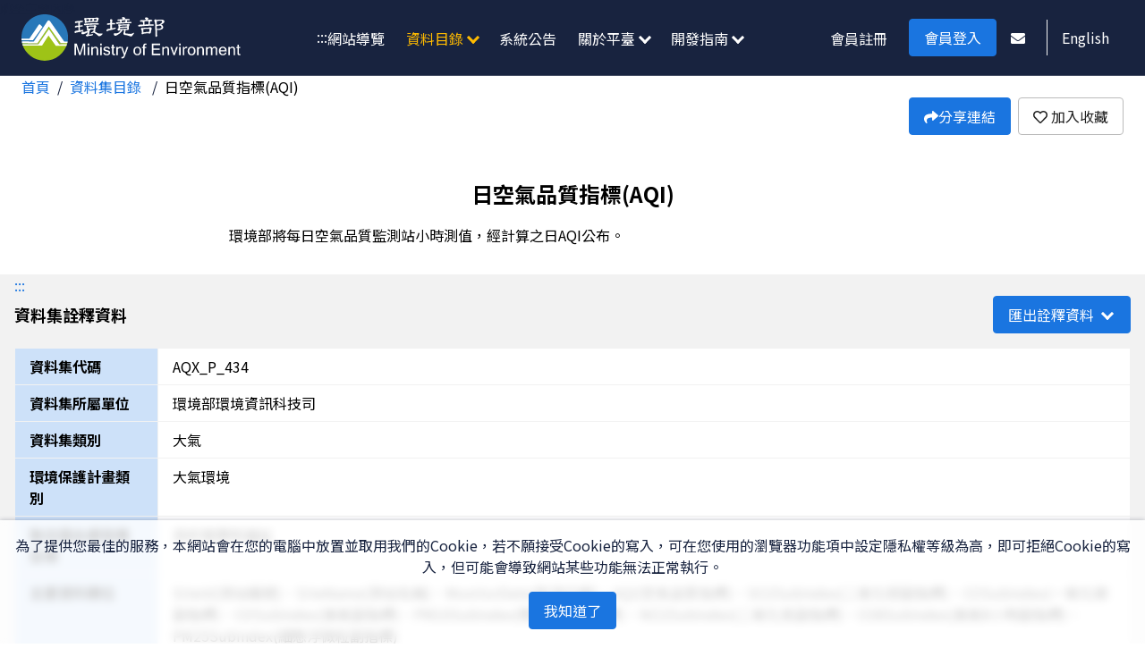

--- FILE ---
content_type: text/html; charset=utf-8
request_url: https://data.moenv.gov.tw/dataset/detail/AQX_P_434
body_size: 36294
content:
<!doctype html>
<html data-n-head-ssr lang="zh-Hant" data-n-head="%7B%22lang%22:%7B%22ssr%22:%22zh-Hant%22%7D%7D">
  <head >
    <title>日空氣品質指標(AQI) | 環境部環境資料開放平臺</title><meta data-n-head="ssr" charset="utf-8"><meta data-n-head="ssr" name="viewport" content="width=device-width, initial-scale=1"><meta data-n-head="ssr" data-hid="keywords" name="keywords" content="資料開放,開放資料,環境資料,開放平臺,環境部"><meta data-n-head="ssr" name="author" content="環境部"><meta data-n-head="ssr" name="copyright" content="Copyright © epa"><meta data-n-head="ssr" name="format-detection" content="telephone=no"><meta data-n-head="ssr" data-hid="og:image" property="og:image" content="https://data.moenv.gov.tw/images/epa-logo-s.png"><meta data-n-head="ssr" data-hid="og:image:secure_url" property="og:image:secure_url" content="https://data.moenv.gov.tw/images/epa-logo-s.png"><meta data-n-head="ssr" name="twitter:card" content="summary_large_image"><meta data-n-head="ssr" data-hid="twitter:image" name="twitter:image" content="https://data.moenv.gov.tw/images/epa-logo-s.png"><meta data-n-head="ssr" data-hid="description" name="description" content="提供日空氣品質指標(AQI)內容"><meta data-n-head="ssr" data-hid="og:url" property="og:url" content=""><meta data-n-head="ssr" data-hid="og:title" property="og:title" content="日空氣品質指標(AQI) | 環境部環境資料開放平臺"><meta data-n-head="ssr" data-hid="og:description" property="og:description" content="提供日空氣品質指標(AQI)內容"><meta data-n-head="ssr" data-hid="twitter:url" name="twitter:url" content=""><meta data-n-head="ssr" data-hid="twitter:title" name="twitter:title" content="日空氣品質指標(AQI) | 環境部環境資料開放平臺"><meta data-n-head="ssr" data-hid="twitter:description" name="twitter:description" content="提供日空氣品質指標(AQI)內容"><link data-n-head="ssr" rel="shortcut icon" type="image/x-icon" href="[data-uri]"><link rel="preload" href="/_nuxt/ef2d13d.js" as="script"><link rel="preload" href="/_nuxt/45fa837.js" as="script"><link rel="preload" href="/_nuxt/9ef0224.js" as="script"><link rel="preload" href="/_nuxt/c5e322c.js" as="script"><link rel="preload" href="/_nuxt/ab4b475.js" as="script"><link rel="preload" href="/_nuxt/16a14a8.js" as="script"><style data-vue-ssr-id="2cd2c0a6:0 2cd2c0a6:1 72d1aa52:0 5071f8bf:0 54f81ce0:0 44ecdd24:0 8fe7ac6e:0 a3f8f0be:0 1b2598e7:0 030cfce6:0">@import url(https://fonts.googleapis.com/css2?family=Noto+Sans+TC:wght@400;700&display=swap);
/*! destyle.css v2.0.2 | MIT License | https://github.com/nicolas-cusan/destyle.css */*,:after,:before{box-sizing:border-box;border-style:solid;border-width:0}html{line-height:1.15;-webkit-text-size-adjust:100%;-webkit-tap-highlight-color:transparent}body{margin:0}main{display:block}address,blockquote,dl,figure,form,iframe,p,pre,table{margin:0}h1,h2,h3,h4,h5,h6{font-size:inherit;line-height:inherit;font-weight:inherit;margin:0}ol,ul{margin:0;padding:0;list-style:none}dt{font-weight:700}dd{margin-left:0}hr{box-sizing:content-box;height:0;overflow:visible;border-top-width:1px;margin:0;clear:both;color:inherit}pre{font-family:monospace,monospace;font-size:inherit}address{font-style:inherit}a{background-color:transparent;text-decoration:none;color:inherit}abbr[title]{text-decoration:underline;-webkit-text-decoration:underline dotted;text-decoration:underline dotted}b,strong{font-weight:bolder}code,kbd,samp{font-family:monospace,monospace;font-size:inherit}small{font-size:80%}sub,sup{font-size:75%;line-height:0;position:relative;vertical-align:baseline}sub{bottom:-.25em}sup{top:-.5em}embed,iframe,img,object{vertical-align:bottom}button,input,optgroup,select,textarea{-webkit-appearance:none;-moz-appearance:none;appearance:none;vertical-align:middle;color:inherit;font:inherit;background:transparent;padding:0;margin:0;outline:0;border-radius:0;text-align:inherit}[type=checkbox]{-webkit-appearance:checkbox;-moz-appearance:checkbox;appearance:checkbox}[type=radio]{-webkit-appearance:radio;-moz-appearance:radio;appearance:radio}button,input{overflow:visible}button,select{text-transform:none}[type=button],[type=reset],[type=submit],button{cursor:pointer;-webkit-appearance:none;-moz-appearance:none;appearance:none}[type=button][disabled],[type=reset][disabled],[type=submit][disabled],button[disabled]{cursor:default}[type=button]::-moz-focus-inner,[type=reset]::-moz-focus-inner,[type=submit]::-moz-focus-inner,button::-moz-focus-inner{border-style:none;padding:0}[type=button]:-moz-focusring,[type=reset]:-moz-focusring,[type=submit]:-moz-focusring,button:-moz-focusring{outline:1px dotted ButtonText}select::-ms-expand{display:none}fieldset,option{padding:0}fieldset{margin:0;min-width:0}legend{color:inherit;display:table;max-width:100%;padding:0;white-space:normal}progress{vertical-align:baseline}textarea{overflow:auto}[type=number]::-webkit-inner-spin-button,[type=number]::-webkit-outer-spin-button{height:auto}[type=search]{outline-offset:-2px}[type=search]::-webkit-search-decoration{-webkit-appearance:none}::-webkit-file-upload-button{-webkit-appearance:button;font:inherit}label[for]{cursor:pointer}details{display:block}summary{display:list-item}[contenteditable]{outline:none}table{border-collapse:collapse;border-spacing:0}caption{text-align:left}td,th{vertical-align:top;padding:0}th{text-align:left;font-weight:700}[hidden],template{display:none}a{color:#1a75e0;transition:opacity .16s ease-in}a:hover{opacity:.6}a:active{opacity:1}a:focus{outline:none;box-shadow:0 0 0 3px #fb0}a:visited{color:#5c45d2}button:focus{outline:none;box-shadow:0 0 0 3px #fb0}textarea{resize:vertical}.no-padding{padding:0!important}.visually-hidden,.visually-hidden-focusable:not(.focus-visible):not([focus-within]){position:absolute!important;width:1px!important;height:1px!important;padding:0!important;margin:-1px!important;overflow:hidden!important;clip:rect(0,0,0,0)!important;white-space:nowrap!important;border:0!important}.visually-hidden-focusable:not(.focus-visible):not(:focus-within){position:absolute!important;width:1px!important;height:1px!important;padding:0!important;margin:-1px!important;overflow:hidden!important;clip:rect(0,0,0,0)!important;white-space:nowrap!important;border:0!important}.visually-hidden-focusable:not(:focus-visible):not([focus-within]){position:absolute!important;width:1px!important;height:1px!important;padding:0!important;margin:-1px!important;overflow:hidden!important;clip:rect(0,0,0,0)!important;white-space:nowrap!important;border:0!important}.visually-hidden-focusable:not(:focus-visible):not(:focus-within){position:absolute!important;width:1px!important;height:1px!important;padding:0!important;margin:-1px!important;overflow:hidden!important;clip:rect(0,0,0,0)!important;white-space:nowrap!important;border:0!important}@media (-ms-high-contrast:none),screen and (-ms-high-contrast:active){.visually-hidden-focusable:not(:focus):not([focus-within]){position:absolute!important;width:1px!important;height:1px!important;padding:0!important;margin:-1px!important;overflow:hidden!important;clip:rect(0,0,0,0)!important;white-space:nowrap!important;border:0!important}.visually-hidden-focusable:not(:focus):not(:focus-within){position:absolute!important;width:1px!important;height:1px!important;padding:0!important;margin:-1px!important;overflow:hidden!important;clip:rect(0,0,0,0)!important;white-space:nowrap!important;border:0!important}}.fade-enter-active,.fade-leave-active{transition:opacity .5s}.fade-enter,.fade-leave-to{opacity:0}@-webkit-keyframes btn-loading-animation{0%{transform:rotate(0deg)}to{transform:rotate(1turn)}}@keyframes btn-loading-animation{0%{transform:rotate(0deg)}to{transform:rotate(1turn)}}.bpa-breadcrumb ol{display:flex;flex-direction:row}.bpa-breadcrumb__item:after{content:"/";margin:0 .5rem;color:#f2f2f2}.bpa-breadcrumb__item[aria-current]{font-weight:400}.bpa-breadcrumb__item[aria-current] a{color:#000}.bpa-breadcrumb__item[aria-current]:after{display:none}.bpa-btn{cursor:pointer;padding:.5rem 1rem;font-size:1rem;line-height:1.5;color:#222;border:1px solid #f2f2f2;border-radius:.25rem;background-color:#fff;transition:background-color .16s ease-in}.bpa-btn:hover{background-color:#eee}.bpa-btn:active{background-color:#d5d5d5}.bpa-btn:disabled{opacity:.4;cursor:not-allowed;pointer-events:none}.bpa-btn.bpa-btn--primary{color:#fff;background-color:#1a75e0;border-color:#1a75e0}.bpa-btn.bpa-btn--primary:hover{background-color:#4490e9;border-color:#4490e9}.bpa-btn.bpa-btn--primary:active{background-color:#155db2;border-color:#155db2}.bpa-btn.bpa-btn--primary .bpa-select-clear-btn,.bpa-btn.bpa-btn--primary .bpa-select-placeholder{color:#fff}.bpa-btn.bpa-btn--success{color:#fff;background-color:#458227;border-color:#458227}.bpa-btn.bpa-btn--success:hover{background-color:#5aa933;border-color:#5aa933}.bpa-btn.bpa-btn--success:active{background-color:#305b1b;border-color:#305b1b}.bpa-btn.bpa-btn--success .bpa-select-clear-btn,.bpa-btn.bpa-btn--success .bpa-select-placeholder{color:#fff}.bpa-btn.bpa-btn--warning{color:#fff;background-color:#a36a00;border-color:#a36a00}.bpa-btn.bpa-btn--warning:hover{background-color:#d68b00;border-color:#d68b00}.bpa-btn.bpa-btn--warning:active{background-color:#704900;border-color:#704900}.bpa-btn.bpa-btn--warning .bpa-select-clear-btn,.bpa-btn.bpa-btn--warning .bpa-select-placeholder{color:#fff}.bpa-btn.bpa-btn--danger{color:#fff;background-color:#ec0303;border-color:#ec0303}.bpa-btn.bpa-btn--danger:hover{background-color:#fc2626;border-color:#fc2626}.bpa-btn.bpa-btn--danger:active{background-color:#ba0202;border-color:#ba0202}.bpa-btn.bpa-btn--danger .bpa-select-clear-btn,.bpa-btn.bpa-btn--danger .bpa-select-placeholder{color:#fff}.bpa-btn.bpa-btn--primary-ghost{color:#1a75e0;background:transparent;border-color:#1a75e0;transition:background-color .16s ease-in,color .16s ease-in}.bpa-btn.bpa-btn--primary-ghost:hover{background-color:#cde1f9}.bpa-btn.bpa-btn--primary-ghost:active{background-color:#9fc6f4}.bpa-btn.bpa-btn--primary-ghost .bpa-select-clear-btn,.bpa-btn.bpa-btn--primary-ghost .bpa-select-placeholder{color:#1a75e0}.bpa-btn.bpa-btn--success-ghost{color:#458227;background:transparent;border-color:#458227;transition:background-color .16s ease-in,color .16s ease-in}.bpa-btn.bpa-btn--success-ghost:hover{background-color:#aedf96}.bpa-btn.bpa-btn--success-ghost:active{background-color:#90d46e}.bpa-btn.bpa-btn--success-ghost .bpa-select-clear-btn,.bpa-btn.bpa-btn--success-ghost .bpa-select-placeholder{color:#458227}.bpa-btn.bpa-btn--warning-ghost{color:#a36a00;background:transparent;border-color:#a36a00;transition:background-color .16s ease-in,color .16s ease-in}.bpa-btn.bpa-btn--warning-ghost:hover{background-color:#ffcd70}.bpa-btn.bpa-btn--warning-ghost:active{background-color:#ffbb3d}.bpa-btn.bpa-btn--warning-ghost .bpa-select-clear-btn,.bpa-btn.bpa-btn--warning-ghost .bpa-select-placeholder{color:#a36a00}.bpa-btn.bpa-btn--danger-ghost{color:#ec0303;background:transparent;border-color:#ec0303;transition:background-color .16s ease-in,color .16s ease-in}.bpa-btn.bpa-btn--danger-ghost:hover{background-color:#febdbd}.bpa-btn.bpa-btn--danger-ghost:active{background-color:#fe8a8a}.bpa-btn.bpa-btn--danger-ghost .bpa-select-clear-btn,.bpa-btn.bpa-btn--danger-ghost .bpa-select-placeholder{color:#ec0303}.bpa-btn.bpa-btn--small{padding:.25rem .5rem;font-size:.75rem}.bpa-btn.bpa-btn--small .bpa-btn-loading{vertical-align:baseline;width:.75rem;height:.75rem}.bpa-btn.bpa-btn--small .bpa-btn-loading span{width:.75rem;height:.75rem}.bpa-btn.bpa-btn--large{padding:.75rem 1.25rem;font-size:1.125rem}.bpa-btn .bpa-btn-loading{display:inline-block;vertical-align:text-bottom;position:relative;width:1.25rem;height:1.25rem}.bpa-btn .bpa-btn-loading span{box-sizing:border-box;display:block;position:absolute;width:1rem;height:1rem;margin:.125rem;border-radius:50%;-webkit-animation:btn-loading-animation 1.2s cubic-bezier(.5,0,.5,1) infinite;animation:btn-loading-animation 1.2s cubic-bezier(.5,0,.5,1) infinite;border:.125rem solid transparent;border-top-color:#888}.bpa-btn .bpa-btn-loading span:first-child{-webkit-animation-delay:-.45s;animation-delay:-.45s}.bpa-btn .bpa-btn-loading span:nth-child(2){-webkit-animation-delay:-.3s;animation-delay:-.3s}.bpa-btn .bpa-btn-loading span:nth-child(3){-webkit-animation-delay:-.15s;animation-delay:-.15s}.bpa-btn+.bpa-btn{margin-left:.5rem}.bpa-card{border:1px solid #f2f2f2;border-radius:.25rem;background-color:#fff}.bpa-card .bpa-card-header{display:flex;flex-direction:row;justify-content:space-between;align-items:center;padding:.5rem 1rem;border-bottom:1px solid #f2f2f2}.bpa-card .bpa-card-container{padding:1rem;word-break:break-all;word-break:break-word}.bpa-card .bpa-card-footer{display:flex;flex-direction:row;justify-content:flex-end;align-items:center;padding:.5rem 1rem;border-top:1px solid #f2f2f2}.bpa-card.bpa-card--shadow{box-shadow:0 12px 18px rgba(0,0,0,.15)}.bpa-checkbox-label{position:relative;font-size:1rem;margin-right:1rem;margin-bottom:.5rem;display:inline-block;vertical-align:top}.bpa-checkbox-label .bpa-checkbox__inner{display:inline-block;vertical-align:top;padding-left:1.5rem;color:#000;line-height:1.5}.bpa-checkbox-label .bpa-checkbox__inner:before{content:"";position:absolute;transform:translate3d(-1.1875rem,.25rem,0) rotate(45deg);width:.5rem;height:.75rem;border:solid #1a75e0;border-width:0 .2rem .2rem 0;opacity:0;transition:opacity .12s ease-in}@media (-ms-high-contrast:none),screen and (-ms-high-contrast:active){.bpa-checkbox-label .bpa-checkbox__inner:before{display:none;border-color:#1a75e0}}.bpa-checkbox-label .bpa-checkbox__inner:after{content:"";position:absolute;top:50%;left:.1875rem;width:.75rem;height:.2rem;opacity:0;transform:translate3d(0,-50%,0);background-color:#1a75e0}@media (-ms-high-contrast:none),screen and (-ms-high-contrast:active){.bpa-checkbox-label .bpa-checkbox__inner:after{display:none;border-color:#1a75e0}}.bpa-checkbox-label .bpa-checkbox__inner.bpa-checkbox-input--indeterminate:after{opacity:1}.bpa-checkbox-label.bpa-checkbox-label--disabled{opacity:.4;cursor:not-allowed;pointer-events:none}.bpa-checkbox-label:last-child{margin-right:0}.bpa-checkbox-input[type=checkbox]{cursor:pointer;-webkit-appearance:none;-moz-appearance:none;appearance:none;position:absolute;top:.1875rem;left:0;width:1.125rem;height:1.125rem;background-color:#fff;border:1px solid #f2f2f2;border-radius:.25rem;transition:background-color .16s ease-in,border-color .16s ease-in,box-shadow .16s ease-in}.bpa-checkbox-input[type=checkbox]:hover{border-color:#1a75e0}.bpa-checkbox-input[type=checkbox]:active{background-color:#cde1f9}.bpa-checkbox-input[type=checkbox]:checked+.bpa-checkbox__inner:before{opacity:1}.bpa-checkbox-input[type=checkbox]:focus{box-shadow:0 0 0 3px #fb0}.bpa-collapse{background-color:#fff}.bpa-collapse .bpa-collapse{border-top:1px solid #f2f2f2;border-right:1px solid #f2f2f2;border-left:1px solid #f2f2f2}.bpa-collapse__item{border-bottom:1px solid #f2f2f2;word-break:break-all;word-break:break-word}.bpa-collapse__item.bpa-collapse__item--open .bpa-collapse__item-header>button:after{top:calc(50% - 4px);transform:rotate(225deg)}.bpa-collapse__item-header{position:relative}.bpa-collapse__item-header>button{position:relative;display:block;width:100%;padding:1rem 3.5rem 1rem 1rem;font-size:1.125rem;font-weight:700;display:flex;flex-direction:row;line-height:1.5rem;word-break:break-all;word-break:break-word}.bpa-collapse__item-header>button>div{width:100%}.bpa-collapse__item-header>button:before{content:"";position:absolute;top:0;left:0;width:5px;height:0;background-color:#1a75e0;transition:height .16s ease-in,background-color .16s ease-in}.bpa-collapse__item-header>button:after{content:"";display:block;position:absolute;border-width:0 .1875rem .1875rem 0;border-color:#1a75e0;width:.625rem;height:.625rem;right:1.25rem;top:calc(50% - .40625rem);transform:rotate(45deg);transition:transform .16s ease-in}.bpa-collapse__item-header>button:hover:before{height:100%}.bpa-collapse__item-header>button:active:before{background-color:#a36a00}.bpa-collapse__item-header>button:focus{box-shadow:0 0 0 3px #fb0}@media (-ms-high-contrast:none),screen and (-ms-high-contrast:active){.bpa-collapse__item-header>button:focus:before{height:100%}}.bpa-collapse__item-container{padding:1rem;background-color:#eee;line-height:1.5rem;word-break:break-all;word-break:break-word}.bpa-collapse__item-container[aria-hidden=true]{display:none}.bpa-dialog{position:fixed;top:0;left:0;width:100%;height:100vh;text-align:left;font-size:1rem;background-color:rgba(0,0,0,.5);-webkit-backdrop-filter:blur(.25rem);backdrop-filter:blur(.25rem);overflow:hidden}.bpa-dialog .bpa-dialog-box{width:100%;height:100vh;overflow:auto;padding:1rem;display:flex;align-items:center;justify-content:center}@media (-ms-high-contrast:none),screen and (-ms-high-contrast:active){.bpa-dialog .bpa-dialog-box{display:block;text-align:center}.bpa-dialog .bpa-dialog-box:before{content:"";height:100%;width:0;display:inline-block;vertical-align:middle}}.bpa-dialog .bpa-dialog-box__inner{position:relative;background-color:#fff;border:1px solid #f2f2f2;border-radius:.25rem;box-shadow:0 12px 18px rgba(0,0,0,.15);width:100%;max-width:1280px;margin:auto;text-align:left}@media (-ms-high-contrast:none),screen and (-ms-high-contrast:active){.bpa-dialog .bpa-dialog-box__inner{display:inline-block;vertical-align:middle;margin-bottom:1rem}}.bpa-dialog .bpa-dialog-header{position:-webkit-sticky;position:sticky;top:-1rem;display:flex;flex-direction:row;justify-content:space-between;align-items:center;padding:.5rem 1rem;border-bottom:1px solid #f2f2f2;background-color:#fff;z-index:1}.bpa-dialog .bpa-dialog-container{padding:1rem;word-break:break-all;word-break:break-word}.bpa-dialog .bpa-dialog-footer{display:flex;flex-direction:row;justify-content:flex-end;align-items:center;padding:.5rem 1rem;border-top:1px solid #f2f2f2}.bpa-dialog .bpa-dialog-close-btn{border:0;color:#1a75e0}.bpa-dialog-animation-enter,.bpa-dialog-animation-leave-active{opacity:0}.bpa-dialog-animation-enter-active,.bpa-dialog-animation-leave-active{transition:opacity .32s ease-in}.bpa-form{padding:0}.bpa-form__item{padding-bottom:1rem}.bpa-form__item-label{display:block;margin-bottom:.25rem}.bpa-form__item-label-required-hint{color:#ec0303}.bpa-form__item-value,.bpa-form__item-value-container{padding:0}.bpa-form__item-value-container.bpa-form__item-value-container--danger .bpa-btn,.bpa-form__item-value-container.bpa-form__item-value-container--danger .bpa-checkbox-input[type=checkbox],.bpa-form__item-value-container.bpa-form__item-value-container--danger .bpa-eadio-input[type=radio],.bpa-form__item-value-container.bpa-form__item-value-container--danger .bpa-input-box{border-color:#ec0303}.bpa-form__item-hint{margin-top:.25rem;font-size:.75rem}.bpa-form__item-hint.bpa-form__item-hint--danger{color:#ec0303}.bpa-fieldset{padding-bottom:1rem}.bpa-fieldset .bpa-fieldset-container{margin-top:1rem;padding-left:1.5rem;border-left:1px solid #f2f2f2}.bpa-input-box{position:relative;display:flex;flex-direction:row;align-items:center;padding:.5rem 1rem;border:1px solid #f2f2f2;border-radius:.25rem;background-color:#fff}.bpa-input-box:active,.bpa-input-box:hover{border-color:#1a75e0}.bpa-input-box.bpa-input-box--disabled,.bpa-input-box.bpa-input-box--readonly{opacity:.4;cursor:not-allowed;pointer-events:none}.bpa-input-box.bpa-input-box--readonly{background-color:#eee}.bpa-input-box.bpa-input-box--focus{box-shadow:0 0 0 3px #fb0}.bpa-input-box.bpa-input-box--danger{border-color:#ec0303}.bpa-input-box.bpa-input-box--small{padding:.25rem .5rem}.bpa-input-box.bpa-input-box--large{padding:.75rem 1.25rem}.bpa-input{-webkit-appearance:none;-moz-appearance:none;appearance:none;width:100%;line-height:1.5}.bpa-input::-ms-clear,.bpa-input::-ms-reveal{display:none;height:0;width:0}.bpa-input.bpa-input--small{font-size:.75rem}.bpa-input.bpa-input--large{font-size:1.125rem}.bpa-input-toggle-reveal-btn{cursor:pointer;font-size:.875rem;margin-left:1rem;width:1rem}.bpa-input-toggle-reveal-btn:hover{opacity:.8}.bpa-input-toggle-reveal-btn:active{opacity:1}.bpa-input-toggle-reveal-btn:focus{box-shadow:inset 0 0 0 3px #fb0}.bpa-input-clear-btn{cursor:pointer;font-size:.875rem;margin-left:1rem;color:#555;border-radius:50%;transition:opacity .16s ease-in;padding:0 .25rem}.bpa-input-clear-btn:hover{opacity:.8}.bpa-input-clear-btn:active{opacity:1}.bpa-input-clear-btn:focus{box-shadow:inset 0 0 0 3px #fb0}.bpa-pagination-group{display:block;color:#000}@media screen and (max-width:768px){.bpa-pagination-group{display:block}}.bpa-pagination-group__item{display:inline-block;vertical-align:middle;text-align:left}@media screen and (max-width:768px){.bpa-pagination-group__item{display:block;margin-bottom:1rem;text-align:center}}.bpa-pagination-group__item .bpa-select-text{margin:0 .25rem}.bpa-pagination-group__item.bpa-pagination-group__item--jump label{display:flex;align-items:center}@media screen and (max-width:768px){.bpa-pagination-group__item.bpa-pagination-group__item--jump{display:flex;justify-content:center}}.bpa-pagination-info{margin:0 .25rem;display:inline-block;vertical-align:middle}@media screen and (max-width:768px){.bpa-pagination-info{margin:0;display:inline-block;vertical-align:middle}}@media screen and (max-width:768px){.bpa-pagination-info.bpa-pagination-info--pagesize{display:none}}.bpa-pagination{margin:0 1rem}@media screen and (max-width:768px){.bpa-pagination{margin:0}}.bpa-pagination ul{display:flex;flex-direction:row;align-items:center}@media screen and (max-width:768px){.bpa-pagination ul{display:block}}.bpa-pagination ul li{margin:0 .25rem}@media screen and (max-width:768px){.bpa-pagination ul li{display:none}}.bpa-pagination ul li:first-child{margin-left:0}.bpa-pagination ul li:last-child{margin-right:0}@media screen and (max-width:768px){.bpa-pagination ul li.current,.bpa-pagination ul li.next,.bpa-pagination ul li.prev{display:inline-block;vertical-align:middle}}.bpa-popover{position:relative}.bpa-popover-container{position:absolute;border:1px solid #f2f2f2;border-radius:.25rem;padding:1rem;background-color:#fff;box-shadow:0 12px 18px rgba(0,0,0,.15);word-break:break-all;word-break:break-word;max-width:960px;overflow:hidden}.bpa-radio-label{position:relative;font-size:1rem;margin-right:1rem;margin-bottom:.5rem;display:inline-block}.bpa-radio-label .bpa-radio__inner{display:inline-block;padding-left:1.5rem;color:#000;line-height:1.5}.bpa-radio-label .bpa-radio__inner:before{content:"";position:absolute;transform:translate3d(calc(-1.34375rem - .5px),.3125rem,0);width:.875rem;height:.875rem;background-color:#1a75e0;border-radius:50%;opacity:0;transition:opacity .12s ease-in}@media (-ms-high-contrast:none),screen and (-ms-high-contrast:active){.bpa-radio-label .bpa-radio__inner:before{display:none}}.bpa-radio-label .bpa-radio__inner .bpa-input-box{line-height:1.15}.bpa-radio-label.bpa-radio-label--disabled{opacity:.4;cursor:not-allowed;pointer-events:none}.bpa-radio-label:last-child{margin-right:0}.bpa-radio-input[type=radio]{cursor:pointer;-webkit-appearance:none;-moz-appearance:none;appearance:none;position:absolute;top:.1875rem;left:0;width:1.125rem;height:1.125rem;background-color:#fff;border:1px solid #f2f2f2;border-radius:50%;transition:background-color .16s ease-in,border-color .16s ease-in,box-shadow .16s ease-in}.bpa-radio-input[type=radio]:hover{border-color:#1a75e0}.bpa-radio-input[type=radio]:active{background-color:#cde1f9}.bpa-radio-input[type=radio]:checked+.bpa-radio__inner:before{opacity:1}.bpa-radio-input[type=radio]:focus{box-shadow:0 0 0 3px #fb0}.bpa-select,.bpa-select-btn{position:relative}.bpa-select-btn{width:100%;margin:0;padding-right:2.5rem;display:flex;flex-direction:row;align-items:center}.bpa-select-btn:after{content:"";display:block;position:absolute;border-width:0 .1875rem .1875rem 0;width:.625rem;height:.625rem;right:1.25rem;top:calc(50% - .40625rem);transform:rotate(45deg);transition:transform .16s ease-in}.bpa-select-btn .bpa-select-text{display:block;text-overflow:ellipsis;white-space:nowrap;overflow:hidden;flex:1 0 0%}@media (-ms-high-contrast:none),screen and (-ms-high-contrast:active){.bpa-select-btn .bpa-select-text{flex:auto}}.bpa-select-btn .bpa-select-text .bpa-badge{margin-left:.25rem}.bpa-select-btn img{max-height:1.5rem}.bpa-select-btn.bpa-btn--small{padding-right:2.5rem}.bpa-select-btn.bpa-btn--small img{max-height:1rem}.bpa-select-btn.bpa-btn--large{padding-right:2.5rem}.bpa-select-btn .multiple-label:not(:last-child):after{content:",";margin-right:.25rem}.bpa-select-btn .bpa-select-clear-btn{font-size:.875rem;color:#555;transition:opacity .16s ease-in;padding:0 .25rem}.bpa-select-btn .bpa-select-clear-btn:hover{opacity:.8}.bpa-select-btn .bpa-select-clear-btn:active{opacity:1}.bpa-select-btn .bpa-select-clear-btn:focus{box-shadow:inset 0 0 0 3px #fb0}.bpa-select-btn.bpa-select-btn--open [data-icon=chevron-down]{transform:rotate(-180deg)}.bpa-select-btn.bpa-select-btn--open:after{top:calc(50% - 4px);transform:rotate(225deg)}.bpa-select-popup{display:none;position:absolute;padding:.5rem 0;max-width:100vw;min-width:8rem;background-color:#fff;border:1px solid #f2f2f2;border-radius:.25rem;box-shadow:0 12px 18px rgba(0,0,0,.15);max-height:50vh;overflow:auto}.bpa-select-popup .toolbar{padding:.5rem 1rem 1rem;display:flex}.bpa-select-popup .toolbar>*{flex:1}.bpa-select-popup .toolbar>:not(:last-of-type){margin-right:1rem}.bpa-select-popup [role=group]{position:relative}.bpa-select-popup .optgroup-title{position:-webkit-sticky;position:sticky;top:-.5rem;z-index:1;padding:.25rem 1rem;font-size:.75rem;color:#555;background-color:#eee}.bpa-select-popup [role=option]{cursor:pointer;padding:.5rem 1rem;color:#000;transition:background-color .16s ease-in}.bpa-select-popup [role=option]:hover{background-color:#eee}.bpa-select-popup [role=option]:active{background-color:#d5d5d5}.bpa-select-popup [role=option]:focus{background-color:#eee}.bpa-select-popup [role=option] a{margin:-.5rem -1rem;padding:.5rem 1rem;display:block;color:#000}.bpa-select-popup [role=option] a:hover{background-color:#eee;opacity:1}.bpa-select-popup [role=option] a:active{background-color:#d5d5d5}.bpa-select-popup [role=option] a:focus{outline:auto;outline-color:-webkit-focus-ring-color;background-color:#eee}.bpa-select-popup [role=option].option-checked{background-color:#cde1f9;color:#155db2;position:relative}.bpa-select-popup [role=option].option-checked:after{content:"";display:inline-block;position:absolute;top:.4rem;right:0;transform:translate3d(-1.1875rem,.25rem,0) rotate(45deg);width:.4rem;height:.65rem;border:solid #155db2;border-width:0 2px 2px 0;opacity:1;transition:opacity .12s ease-in}.bpa-select-popup [role=option].option-checked:hover{background-color:#9fc6f4;color:#000}.bpa-select-popup [role=option].option-checked:active,.bpa-select-popup [role=option].option-checked:focus{background-color:#71abef;color:#000}.bpa-select-popup.bpa-select-popup--open{display:block}.bpa-dropdown{position:relative}.bpa-dropdown-btn{position:relative;width:100%;margin:0;padding-right:2.5rem;display:flex;flex-direction:row;align-items:center}.bpa-dropdown-btn:after{content:"";display:block;position:absolute;border-width:0 .1875rem .1875rem 0;width:.625rem;height:.625rem;right:1.25rem;top:calc(50% - .40625rem);transform:rotate(45deg);transition:transform .16s ease-in}.bpa-dropdown-btn .bpa-dropdown-text{display:block;text-overflow:ellipsis;white-space:nowrap;overflow:hidden;flex:1 0 0%}.bpa-dropdown-btn .bpa-dropdown-text .bpa-badge{margin-left:.25rem}.bpa-dropdown-btn img{max-height:1.5rem}.bpa-dropdown-btn.bpa-btn--large,.bpa-dropdown-btn.bpa-btn--small{padding-right:2.5rem}.bpa-dropdown-btn .bpa-dropdown-clear-btn{font-size:.875rem;color:#555;border-radius:50%;transition:opacity .16s ease-in}.bpa-dropdown-btn .bpa-dropdown-clear-btn:hover{opacity:.8}.bpa-dropdown-btn .bpa-dropdown-clear-btn:active{opacity:1}.bpa-dropdown-btn .bpa-dropdown-clear-btn:focus{box-shadow:inset 0 0 0 3px #fb0}.bpa-dropdown-btn.bpa-btn--small img{max-height:1rem}.bpa-dropdown-btn.bpa-dropdown-btn--open [data-icon=chevron-down]{transform:rotate(-180deg)}.bpa-dropdown-btn.bpa-dropdown-btn--open:after{top:calc(50% - 4px);transform:rotate(225deg)}.bpa-dropdown-btn[class*=bpa-btn--] .bpa-dropdown-clear-btn{color:#fff}.bpa-dropdown-btn[class*=-ghost] .bpa-dropdown-clear-btn{color:#555}.bpa-dropdown-popup{display:none;position:absolute;padding:.5rem 0;width:100%;min-width:8rem;background-color:#fff;border:1px solid #f2f2f2;border-radius:.25rem;box-shadow:0 12px 18px rgba(0,0,0,.15)}.bpa-dropdown-popup [role=option]{cursor:pointer;padding:.5rem 1rem;color:#000;transition:background-color .16s ease-in}.bpa-dropdown-popup [role=option]:hover{background-color:#eee}.bpa-dropdown-popup [role=option]:active{background-color:#d5d5d5}.bpa-dropdown-popup [role=option]:focus{background-color:#eee}.bpa-dropdown-popup [role=option] a{margin:-.5rem -1rem;padding:.5rem 1rem;display:block;color:#000}.bpa-dropdown-popup [role=option] a:hover{background-color:#eee;opacity:1}.bpa-dropdown-popup [role=option] a:active{background-color:#d5d5d5}.bpa-dropdown-popup [role=option] a:focus{outline:auto;outline-color:-webkit-focus-ring-color;background-color:#eee}.bpa-dropdown-popup.bpa-dropdown-popup--open{display:block}.bpa-switch button{padding:.25rem;border-radius:.25rem;display:flex;flex-direction:row;align-items:stretch;transition:background-color .16s ease-in}.bpa-switch button[aria-checked=false]{background-color:#d5d5d5;transition:background-color .16s ease-in}.bpa-switch button[aria-checked=false] .bpa-switch-text--close{background-color:#fff}.bpa-switch button[aria-checked=true]{background-color:#4490e9;transition:background-color .16s ease-in}.bpa-switch button[aria-checked=true] .bpa-switch-text--open{background-color:#fff}.bpa-switch button:active,.bpa-switch button:hover{box-shadow:0 0 0 1px #1a75e0}.bpa-switch button:focus{box-shadow:0 0 0 3px #fb0}.bpa-switch-text{color:#000;padding:.25rem .5rem;border-radius:.1875rem}.bpa-msg{position:fixed;top:1rem;right:1rem;max-width:50%;max-height:9rem;overflow:auto;padding:1rem 1rem 1rem 2rem;border-radius:.25rem;border:1px solid #f2f2f2;box-shadow:0 .25rem .5rem rgba(0,0,0,.125);transition-duration:.3s}@media screen and (max-width:768px){.bpa-msg{max-width:calc(100% - 2rem);display:block}}.bpa-msg .bpa-msg-wrap{display:flex;align-items:baseline}.bpa-msg .prefix{padding-right:1rem}.bpa-msg .accesskey{position:absolute;top:.25rem;left:.25rem;color:#000}.bpa-msg .close-msg{margin-left:1rem}.bpa-msg .msg-content{line-height:1.5}.bpa-msg.bpa-msg--primary{color:#155db2;background-color:#cde1f9;border-color:#9fc6f4}.bpa-msg.bpa-msg--primary .accesskey{color:#1a75e0}.bpa-msg.bpa-msg--success{color:#305b1b;background-color:#aedf96;border-color:#90d46e}.bpa-msg.bpa-msg--success .accesskey{color:#458227}.bpa-msg.bpa-msg--warning{color:#704900;background-color:#ffcd70;border-color:#ffbb3d}.bpa-msg.bpa-msg--warning .accesskey{color:#a36a00}.bpa-msg.bpa-msg--danger{color:#ba0202;background-color:#fed6d6;border-color:#fe8a8a}.bpa-msg.bpa-msg--danger .accesskey{color:#ec0303}.bpa-tabs .bpa-tabs-list{display:block;width:100%;white-space:nowrap;overflow:auto;padding:3px .5rem 0}.bpa-tabs .bpa-tabs__item{display:inline-block}.bpa-tabs .bpa-tabs__item:not(:first-child){margin-left:-1px}.bpa-tabs .bpa-tabs__item:first-child .bpa-btn{border-top-left-radius:.25rem}.bpa-tabs .bpa-tabs__item:last-child .bpa-btn{border-top-right-radius:.25rem}.bpa-tabs .bpa-tabs__item .bpa-btn{border-radius:0}.bpa-tabs .bpa-tabs__item .bpa-btn .badge{position:relative;top:-1px;padding:.125rem .25rem;margin-left:.25rem;line-height:1.125;border-radius:1rem;background-color:#ffcd70;color:#000;font-size:.75rem}.bpa-tabs .bpa-tabs__item .bpa-btn .tab-icon{margin:0 .25rem}.bpa-tabs .bpa-tabs__item.bpa-tabs__item--selected{position:relative;z-index:1}.bpa-tabs .bpa-tabs-panels{border:1px solid #f2f2f2;margin-top:-1px;background-color:#fff;border-radius:.25rem}.bpa-tabs .bpa-tabs-panel{padding:1rem}.bpa-tabs .bpa-tabs-panel:focus{outline:3px solid #fb0}.bpa-tabs .bpa-tabs-panel.nopadding{padding:0}.bpa-badge{background-color:#1a75e0;color:#fff;padding:.125rem .25rem;border-radius:1rem;font-size:.75rem;line-height:1.125}.bpa-tree .bpa-checkbox-label{margin-bottom:0}.bpa-tree .bpa-tree-node__inner{position:relative;display:flex;align-items:center;outline:none;margin-bottom:.25rem}.bpa-tree .bpa-tree-node__inner.hover{background-color:#eee}.bpa-tree .bpa-tree-node__inner.focus{box-shadow:0 0 0 3px #fb0}.bpa-tree .has-children-icon{position:absolute;width:0;height:0;border-color:transparent transparent transparent #000;border-style:solid;border-width:.375rem 0 .375rem .375rem;top:50%;left:-.75rem;transform-origin:center;transform:translate3d(0,-50%,0);transition:transform .16s ease-in-out}.bpa-tree [role=treeitem]{padding:0 0 0 .75rem;outline:none}.bpa-tree [role=treeitem][aria-expanded=true] .has-children-icon{transform:translate3d(0,-50%,0) rotate(90deg)}.bpa-tree [role=group]{padding-left:1rem}.bpa-tree [role=group].show{display:block}.bpa-tree [role=group].hide{display:none}.bpa-tree [role=group] [role=treeitem]{padding-left:0}.bpa-tree [role=group] [role=treeitem] .has-children-icon{transform:translate3d(0,-50%,0)}.bpa-tree [role=group] [role=treeitem][aria-expanded=true] .has-children-icon{transform:translate3d(0,-50%,0) rotate(90deg)}.bpa-tooltip{position:absolute;background-color:#3c3c3c;color:#fff;padding:1rem;margin-top:.5rem;border-radius:.25rem;opacity:0;transition:opacity .3s;line-height:1.5;box-shadow:0 12px 18px rgba(0,0,0,.15);pointer-events:none}.bpa-tooltip:hover{opacity:1;pointer-events:inherit}.bpa-tooltip:after{content:"";position:absolute;width:0;height:0;border-color:transparent transparent #3c3c3c;border-style:solid;border-width:0 .5rem .5rem;top:-.5rem;left:50%;margin:auto;transform:translate3d(-50%,0,0)}.bpa-tooltip .bpa-tooltip-container{max-width:20rem;overflow:auto}.bpa-tooltip.bpa-tooltip--show{opacity:1;pointer-events:inherit}.bpa-tooltip.bpa-tooltip--lr:after{left:1rem;transform:translateZ(0);margin:unset}.bpa-tooltip.bpa-tooltip--rl:after{left:unset;right:1rem;transform:translateZ(0);left:inherit;margin:unset}.color-primary{color:#1a75e0}.color-success{color:#458227}.color-warning{color:#a36a00}.color-danger{color:#ec0303}h1,h2,h3,h4,h5,h6{font-weight:700;margin-bottom:1rem}h1{font-size:2rem}h2{font-size:1.5rem}h3{font-size:1.125rem}h4{font-size:1rem}h5{font-size:.875rem}h6{font-size:.75rem}kbd{border-radius:.25rem;box-shadow:0 .25rem .5rem rgba(0,0,0,.15);padding:0 .25rem;border:1px solid #f2f2f2;margin:0 .125rem .5rem;font-family:"Noto Sans TC","helvatica","Arial",sans-serif;display:inline-block;vertical-align:top}section{margin-bottom:3rem}p{margin-bottom:1rem}.flex{display:flex;flex-direction:row}@media screen and (max-width:768px){.flex{display:block}}.flex>*{flex:1;margin-right:.5rem}@media screen and (max-width:768px){.flex>*{margin-bottom:1rem}}.flex>:last-child{margin-right:0}table{border-top:1px solid #f2f2f2;border-left:1px solid #f2f2f2;width:100%}table th{padding:.5rem 1rem;font-weight:700;border-right:1px solid #f2f2f2;background-color:#cde1f9;word-break:break-all;word-break:break-word}@media screen and (max-width:768px){table th{padding:.25rem .5rem}}table tr{border-bottom:1px solid #f2f2f2}table td{border-right:1px solid #f2f2f2;padding:.5rem 1rem;word-break:break-all;word-break:break-word}@media screen and (max-width:768px){table td{padding:.25rem .5rem}}.tag{font-size:.75rem;padding:.25rem 1rem;border-radius:.25rem;border:1px solid #000}.tag,.tag svg{display:inline-block;vertical-align:middle}.tag svg{margin-right:.25rem}.tag.tag--primary{color:#1a75e0;border-color:#1a75e0}.tag.tag--success{color:#458227;border-color:#458227}.tag.tag--warning{color:#a36a00;border-color:#a36a00}.tag.tag--danger{color:#ec0303;border-color:#ec0303}.tag.tag--csv{color:#d021b4;border-color:#d021b4}.tag.tag--xml{color:#107981;border-color:#107981}.tag.tag--json{color:#005e15;border-color:#005e15}.tag.tag--zip{color:#1052a5;border-color:#1052a5}.tag.tag--7z{color:#2b119e;border-color:#2b119e}.tag.tag--cvs{color:#5817ac;border-color:#5817ac}@-webkit-keyframes spin{0%{transform:rotate(0deg)}to{transform:rotate(1turn)}}@keyframes spin{0%{transform:rotate(0deg)}to{transform:rotate(1turn)}}.header{position:fixed;top:0;left:0;width:100%;box-sizing:border-box;padding:1rem 1.5rem;border-bottom:1px solid hsla(0,0%,100%,.2);background-color:#18233f;z-index:1}@media screen and (max-width:960px){.header{padding:.6125rem 1rem}}.header #ak-jump{position:absolute;top:-1px;left:0;font-size:.875rem;color:#18233f}.header #ak-jump:focus{color:#fff}.header .flex{justify-content:space-between;align-items:center}@media screen and (max-width:960px){.header .flex{display:block}}.header .flex>*{flex:inherit;margin-right:0}.header .logo h1{margin-bottom:0}.header .logo img{height:52px}@media screen and (max-width:960px){.header .logo img{height:2.5rem}}.header .menu nav>ul,.header .submenu nav>ul{display:flex;align-items:center}.header .menu nav>ul>li:not(:last-of-type),.header .submenu nav>ul>li:not(:last-of-type){margin-right:1.5rem}.header .menu nav>ul>li>a,.header .submenu nav>ul>li>a{display:inline-block;vertical-align:middle;color:#fff}.header .menu nav>ul>li .bpa-btn,.header .submenu nav>ul>li .bpa-btn{transition:opacity .16s ease-in}.header .menu nav>ul>li .bpa-btn:hover,.header .submenu nav>ul>li .bpa-btn:hover{opacity:.6}.header .menu nav>ul>li .bpa-btn:active,.header .submenu nav>ul>li .bpa-btn:active{opacity:1}@media screen and (max-width:960px){.header .menu,.header .submenu{z-index:1;background-color:#18233f}}@media screen and (max-width:960px){.header .menu{margin:0 -1rem;padding-top:1rem;display:none}}.header .menu nav{position:relative}@media screen and (max-width:960px){.header .menu nav>ul{display:block;width:100%}}@media screen and (max-width:960px){.header .menu nav>ul>li{padding:1rem;border-bottom:1px solid hsla(0,0%,94.9%,.2)}}@media screen and (max-width:960px){.header .menu nav>ul>li:not(:last-of-type){margin-right:0}}@media screen and (max-width:960px){.header .menu nav>ul>li a{display:block}}.header .menu nav>ul>li .bpa-dropdown{display:inline-block;vertical-align:middle}@media screen and (max-width:960px){.header .menu nav>ul>li .bpa-dropdown{display:block}}.header .menu nav>ul>li .bpa-dropdown .bpa-btn{padding:0 16px 0 0;border:0;background:none;color:#fff;min-width:0}.header .menu nav>ul>li .bpa-dropdown .bpa-btn:after{right:0}@media screen and (max-width:960px){.header .menu.menu--open{display:block;position:fixed;left:0;width:100%;box-sizing:border-box;margin:0;z-index:2}}@media screen and (max-width:960px){.header .submenu{margin:0 -1rem;display:none}}@media screen and (max-width:960px){.header .submenu nav>ul{padding:1rem 0;justify-content:center}}@media screen and (max-width:960px){.header .submenu.submenu--open{display:block;position:fixed;left:0;width:100%;box-sizing:border-box;margin:0}}.header #ak-header{position:absolute;top:0;left:0;transform:translate3d(-100%,0,0);color:#fff}@media screen and (max-width:960px){.header #ak-header{position:relative}}.header .lang-change-btn{background:none;border:0;color:#fff;border-left:1px solid #f2f2f2;border-radius:0}@media screen and (max-width:960px){.header .lang-change-btn{border-left:0}}.header .mobile-menu{position:absolute;top:1rem;right:1rem;display:none;background:none;color:#fff;z-index:1;transition:opacity .16s ease-in}.header .mobile-menu:hover{opacity:.6}.header .mobile-menu:active{opacity:1}@media screen and (max-width:960px){.header .mobile-menu{display:block}}#logout.bpa-dialog .bpa-dialog-box__inner{max-width:400px}.bpa-breadcrumb{padding:0 1.5rem;background-color:#fff}.bpa-breadcrumb ol{width:100%;max-width:1440px;margin:0 auto}@media screen and (max-width:768px){.bpa-breadcrumb{padding:0 1rem}}.footer{flex-shrink:0;padding-top:4rem}.footer .footer-deco{width:100%;height:auto}.footer #ak-footer{border-bottom:0}@media screen and (max-width:960px){.footer .flex{display:block}}.footer .footer-block{background-color:#2f3952;margin-top:-1px}.footer .footer-container{max-width:1440px;margin:0 auto;padding:1rem 1rem 4rem;color:#fff}@media screen and (max-width:960px){.footer .footer-container{padding:0 1rem}}.footer .footer-container a{color:#fff;border-bottom:1px solid hsla(0,0%,100%,.3)}.footer .footer-inner-block{padding:1rem 1rem 1rem 0;flex:1 0 auto}@media screen and (max-width:960px){.footer .footer-inner-block:not(:last-of-type){border-bottom:.2 solid #fff}}.footer .logo{text-align:center;margin-bottom:1rem}.footer .footer-share{display:flex;justify-content:center}.footer .footer-share a{display:block;color:#fff;margin:0 1rem;border-bottom:0}.footer .footer-share a [class*=fa-]{font-size:2rem}.loading{position:fixed;top:0;left:0;width:100%;height:100vh;display:flex;justify-content:center;align-items:center;z-index:100}.loading .loading-container{position:relative;width:100%;margin:0 auto;max-width:626px;text-align:center}@media screen and (max-width:768px){.loading .loading-container{padding-left:10%;padding-right:10%}}.loading .loader{border-radius:50%;border:1rem solid #f2f2f2;border-top-color:#1a75e0;width:4rem;height:4rem;margin:0 auto;-webkit-animation:spin 2s linear infinite;animation:spin 2s linear infinite}.searchbar{width:100%;max-width:960px;margin:0 auto;position:relative;display:flex}.searchbar .searchbar-hint{position:absolute;top:0;left:0;transform:translate3d(-100%,.25rem,0)}.searchbar .searchbar-hint .bpa-btn{border:0;color:#fff;background:none;font-size:1.5rem}.searchbar .bpa-input-box{flex:1;border:0;border-top-right-radius:0;border-bottom-right-radius:0}.searchbar .bpa-input-box .bpa-input{font-size:1.5rem}.searchbar .searchbar-btn{border:0;border-top-left-radius:0;border-bottom-left-radius:0;color:#1a75e0;font-size:1.5rem}.page--index .searchbar-hint button{color:#fff}.order-list{text-align:left;padding:0 1rem;counter-reset:order-counter}.order-list>li{position:relative;padding:.5rem 0 .5rem 2.75rem}.order-list>li:before{display:block;counter-increment:order-counter;content:counter(order-counter);background-color:#1a75e0;color:#fff;width:1.75rem;height:1.75rem;border-radius:50%;text-align:center;line-height:1.75rem;position:absolute;top:.3125rem;left:0}.order-list>li a{display:block;color:#fff;text-overflow:ellipsis;white-space:nowrap;overflow:hidden}.unorder-list{text-align:left;padding:0 1rem;color:#fff}.unorder-list>li{padding:.5rem 0}.unorder-list>li .svg-inline--fa{color:#1a75e0}.unorder-list>li>a{display:block;color:#fff;text-overflow:ellipsis;white-space:nowrap;overflow:hidden;padding:.5rem 0 .5rem 2.75rem}.filter .bpa-card{border-radius:0;border:0}.filter .bpa-card:first-child{border-top-left-radius:.25rem;border-top-right-radius:.25rem;overflow:hidden}.filter .bpa-card:last-child{border-bottom-left-radius:.25rem;border-bottom-right-radius:.25rem;overflow:hidden}.filter .bpa-card-header{background-color:#18233f;color:#fff}.filter .bpa-card-container{max-height:15rem;overflow:auto}.filter .bpa-card-container::-webkit-scrollbar{background-color:#fff;width:10px;height:10px;border-radius:10px}.filter .bpa-card-container::-webkit-scrollbar-thumb{background-color:#ebeef5;border-radius:10px;border:2px solid #fff}.filter .bpa-card-container::-webkit-scrollbar-track{border-radius:10px}.dataset-list{padding:1rem 0}.dataset-list .dataset-item{position:relative;background-color:#fff;padding:1rem 1rem 1rem 3rem;border-radius:.25rem}.dataset-list .dataset-item:not(:last-of-type){margin-bottom:1rem}.dataset-list .favorite-btn{position:absolute;top:1rem;left:1rem}.dataset-list .favorite-btn:hover{color:#155db2}.dataset-list .favorite-btn:active,.dataset-list .favorite-btn [data-prefix=fas].fa-heart{color:#ec0303}.dataset-list .favorite-btn [data-prefix=fas].fa-heart:hover{color:#155db2}.dataset-list .favorite-btn [data-prefix=fas].fa-heart:active{color:#ec0303}.dataset-list .dataset-item-header-right{flex:1}.dataset-list .dataset-item-title{font-weight:700;margin-bottom:.5rem}.dataset-list .dataset-item-info{margin-bottom:.5rem;color:#6f6f6f;font-size:.875rem}.dataset-list .dataset-item-info .tag{display:inline-block;vertical-align:middle;border-radius:.25rem;padding:.25rem .5rem;margin-bottom:.25rem;margin-right:.25rem}.dataset-list .dataset-item-subinfo{font-size:.875rem;margin-bottom:.5rem;color:#6f6f6f}.dataset-list .dataset-item-subinfo svg{margin-right:.25rem}.dataset-list .dataset-item-container{font-size:.875rem}.dataset-list .dataset-item-footer{padding:1rem 0 0}.dataset-list .dataset-item-footer button:hover{background-color:#4490e9;color:#fff}.dataset-list .dataset-item-footer button:active{background:rgba(26,117,224,.6)}.dataset-list .dataset-item-footer svg{margin-right:.25rem}body,html{font-size:1rem;font-family:"Noto Sans TC","helvatica","Arial",sans-serif;line-height:1.5;color:#000}body{display:flex;flex-direction:column}::-moz-selection{background:#83a741;color:#fff}::selection{background:#83a741;color:#fff}.wrapper{display:flex;flex-direction:column;flex:1;min-height:100vh;background-color:#f2f2f2;overflow:hidden}@media (-ms-high-contrast:none),screen and (-ms-high-contrast:active){.wrapper{height:100vh;overflow:auto}}.wrapper.wrapper--index{background-color:#18233f}.container{position:relative;flex:1 0 auto;z-index:0}.text-center{text-align:center}.default_css ul{list-style:disc outside}.default_css ol{list-style:decimal outside}.default_css ol li,.default_css ul li{margin-left:1.5rem;margin-bottom:1rem}.default_css table td{border:1px solid grey}.page .page-container{padding:0 1rem;max-width:1280px;margin:0 auto}.page h2{padding:2rem 0;text-align:center}.index_cookie_msg{background-color:hsla(0,0%,100%,.8);position:fixed;bottom:0;color:#18233f;padding:1rem;box-shadow:0 0 5px rgba(24,35,63,.3);-webkit-backdrop-filter:blur(5px);backdrop-filter:blur(5px);text-align:center;width:100%}.page--article .page-header{background-color:#fff;padding:0 1.5rem}@media screen and (max-width:960px){.page--article .page-header{padding:0 1rem}}.page--article img{max-width:100%}.page--article .filter{text-align:center;margin:2rem 0}.page--article .bpa-pagination-group{display:flex;justify-content:center;margin:2rem 0}.page--article .bpa-collapse__item-header .title-flex{display:flex;justify-content:space-between;align-items:center}@media screen and (max-width:960px){.page--article .bpa-collapse__item-header .title-flex{display:block}}.page--article .bpa-collapse__item-header .title-flex__left{flex:1}@media screen and (max-width:960px){.page--article .bpa-collapse__item-header .title-flex__left{margin-bottom:1rem}}.page--article .bpa-collapse__item-header .tag{display:inline-block;vertical-align:middle;font-weight:400;margin-right:1rem;margin-left:1rem;position:relative}.page--article .bpa-collapse__item-header .tag .hint-icon{position:absolute;left:0;top:50%;transform:translate3d(-50%,-50%,0);background-color:#fff;border:50%;color:#ec0303;font-size:1rem}.page--article .bpa-collapse__item-header .info{display:inline-block;vertical-align:middle;font-size:.75rem;color:#6f6f6f;font-weight:400;margin-right:1rem}.page--article .bpa-collapse__item-container{white-space:pre-line}.page--index{background:url(/_nuxt/img/index-bg.a487bd8.svg) top 3rem center no-repeat;background-size:110% auto;padding:0 1rem}@media screen and (max-width:768px){.page--index{background-size:250% auto}}.page--index h2{font-size:2rem;color:#fff;text-align:center;padding-top:5rem}@media screen and (max-width:768px){.page--index h2{font-size:1.5rem}}.page--index .section{padding-bottom:5rem}.page--index .section h3{font-size:1.5rem;color:#fff;text-align:center}.page--index .section.section--search{padding-bottom:12rem}@media screen and (max-width:960px){.page--index .section.section--search{padding-bottom:4rem}}@media screen and (max-width:768px){.page--index .section.section--search{padding-bottom:0}}.page--index .section.section--data-cat{max-width:1280px;margin:0 auto}.page--index .section.section--list-group{display:flex;max-width:1280px;margin:0 auto 5rem}@media screen and (max-width:768px){.page--index .section.section--list-group{display:block}}.page--index .section.section--list-group .order-list{max-width:360px;margin:0 auto}@media screen and (max-width:768px){.page--index .section.section--list-group .order-list{padding:0;margin-bottom:2rem}}.page--index .section.section--list-group .unorder-list>li{padding:0;display:flex;align-items:center}.page--index .section.section--list-group .unorder-list .svg-inline--fa{margin-right:1rem}.page--index .section.section--list-group .unorder-list .svg-inline--fa+a,.page--index .section.section--list-group .unorder-list .svg-inline--fa+div{flex:1;display:flex;padding-left:0}.page--index .section.section--list-group .unorder-list .svg-inline--fa+a div,.page--index .section.section--list-group .unorder-list .svg-inline--fa+div div{flex:1}.page--index .section.section--list-group .unorder-list .svg-inline--fa+a div:first-child,.page--index .section.section--list-group .unorder-list .svg-inline--fa+div div:first-child{text-align:left}.page--index .section.section--list-group .unorder-list .svg-inline--fa+a div:last-child,.page--index .section.section--list-group .unorder-list .svg-inline--fa+div div:last-child{text-align:right}@media screen and (max-width:768px){.page--index .section.section--list-group .unorder-list{padding:0}}.page--index .section.section--list-group>div{flex:1;width:33.3333%;text-align:center}@media screen and (max-width:768px){.page--index .section.section--list-group>div{width:auto}}.page--index .hotkeywords{display:flex;width:100%;max-width:960px;margin:1rem auto;justify-content:center;color:#fff}@media screen and (max-width:768px){.page--index .hotkeywords{display:block;text-align:center}}.page--index .hotkeywords strong{margin-right:1rem}@media screen and (max-width:768px){.page--index .hotkeywords strong{margin-right:0}}.page--index .hotkeywords>ul{display:flex}@media screen and (max-width:768px){.page--index .hotkeywords>ul,.page--index .hotkeywords>ul>li{display:block}}.page--index .hotkeywords>ul>li:not(:last-of-type){margin-right:1rem}@media screen and (max-width:768px){.page--index .hotkeywords>ul>li:not(:last-of-type){margin-right:0}}.page--index .hotkeywords>ul>li>a{color:#fff}@media screen and (max-width:768px){.page--index .hotkeywords>ul>li>a{display:block;padding:.25rem 0}}.page--index .cat-list{display:flex;flex-wrap:wrap}@media (-ms-high-contrast:none),screen and (-ms-high-contrast:active){.page--index .cat-list{display:block}}.page--index .cat-list>div{margin:0 .25rem 1rem;border-radius:.25rem;width:calc(14.28571% - .5rem)}@media (-ms-high-contrast:none),screen and (-ms-high-contrast:active){.page--index .cat-list>div:after{content:"";display:table;clear:both}}@media (-ms-high-contrast:none),screen and (-ms-high-contrast:active){.page--index .cat-list>div{float:left}}@media screen and (max-width:1280px){.page--index .cat-list>div{width:calc(33% - .5rem)}}@media screen and (max-width:768px){.page--index .cat-list>div{width:calc(50% - .5rem)}}.page--index .cat-list>div a{display:block}.page--index .cat-list .cat-image{border-radius:.25rem;background-color:#2f3952;text-align:center;padding:1.5rem 1rem}.page--index .cat-list .cat-image .cat-image-wrap{display:inline-block;width:90px;height:90px;line-height:90px}.page--index .cat-list .cat-image img{display:inline-block;vertical-align:middle;max-width:100%;max-height:100%}.page--index .cat-list .cat-image.cat-image--small img{max-width:75%;max-height:75%}.page--index .cat-list .cat-content{margin-top:.5rem;color:#fff;text-align:center}@media (-ms-high-contrast:none),screen and (-ms-high-contrast:active){.page--index .cat-list .cat-content{height:4.5rem;overflow:hidden}}.page--index .cat-group{padding-top:2rem;padding-bottom:2rem;text-align:center}.page--index .cat-group .cat-group__box{display:inline-block;vertical-align:middle;background-color:#2f3952;padding:.5rem;margin:0 auto;border-radius:.25rem}.page--index .cat-group .cat-group-btn{padding:.75rem 1rem;font-size:1.125rem;border-radius:.25rem;color:#fff}.page--index .cat-group .cat-group-btn:not(:last-of-type){margin-right:.25rem}.page--index .cat-group .cat-group-btn:hover{background-color:#4490e9}.page--index .cat-group .cat-group-btn:active{background:rgba(26,117,224,.6)}.page--index .cat-group .cat-group-btn.cat-group-btn--active{background-color:#1a75e0}.page--index .swiper-slide{display:flex;justify-content:center;flex-direction:row}.page--index .swiper-slide .card{box-sizing:content-box;padding:2rem 2rem 1rem;background-color:#2f3952;color:#fff;width:calc(100% - 2rem);max-width:60rem;display:flex;flex-wrap:wrap}.page--index .swiper-slide .card .title{margin-bottom:1rem}.page--index .swiper-slide .card a{color:#fff;font-size:1.25rem;border-bottom:1px solid hsla(0,0%,100%,.3)}.page--index .swiper-slide .card img{margin-right:auto;margin-left:auto;margin-bottom:1rem;height:200px}.page--index .swiper-slide .card article{flex-grow:1;max-height:200px;max-width:40rem;overflow-y:auto;margin-bottom:1rem}.page--index .swiper-slide .card article::-webkit-scrollbar{width:3px;height:3px;border-radius:10px}.page--index .swiper-slide .card article::-webkit-scrollbar-thumb{background-color:hsla(0,0%,100%,.3);border-radius:10px}.page--index .swiper-slide .card article::-webkit-scrollbar-track{border-radius:10px}.page--index .swiper-slide .card article .description{display:-webkit-box;-webkit-line-clamp:5;-webkit-box-orient:vertical;overflow:hidden;text-overflow:ellipsis}.deco{margin-top:-3rem;padding-bottom:5rem}.deco img{width:100%;height:auto}.home_news .bpa-dialog-container{background-color:#f2f2f2;max-height:60vh;overflow:auto}.home_news table{border:none}.home_news table thead tr{border-bottom:none}.home_news table tbody tr{background-color:#fff}.home_news table tbody tr td{padding-top:1rem;padding-bottom:1rem}.home_news table td{border:none}@media screen and (max-width:768px){.home_news table tr td:nth-child(2),.home_news table tr th:nth-child(2){display:none}}.home_news .tag{vertical-align:middle;font-weight:400;margin-right:1rem;position:relative}.home_news .tag .hint-icon{position:absolute;left:0;top:50%;transform:translate3d(-50%,-50%,0);background-color:#fff;border:50%;color:#ec0303;font-size:1rem}.home_news .info{vertical-align:middle;font-size:.75rem;color:#6f6f6f;font-weight:400;margin-right:1rem;white-space:nowrap}.home_news .check{text-align:center;width:90px}.home_news .align_right{text-align:right}.page--dataset .page-header{padding:1.5rem 1rem 4rem}@media screen and (max-width:960px){.page--dataset .page-header{padding:1rem}}.page--dataset .searchbar{box-shadow:0 .5rem 1rem rgba(0,0,0,.16)}.page--dataset .searchbar .fa-question-circle{color:#18233f}@media screen and (max-width:960px){.page--dataset .page-container>.flex{display:block}}.page--dataset .page-container>.flex .left{flex:inherit;width:15rem;margin-right:1rem}@media screen and (max-width:960px){.page--dataset .page-container>.flex .left{width:100%;margin-right:0}}.page--dataset .page-container>.flex .left .filter-mobile-btn{width:100%;text-align:center;margin-bottom:1rem;display:none}@media screen and (max-width:960px){.page--dataset .page-container>.flex .left .filter-mobile-btn{display:block}}@media screen and (min-width:960px){.page--dataset .page-container>.flex .left .left__block{display:block!important}}.page--dataset .page-container>.flex .left .left-footer,.page--dataset .page-container>.flex .left .left-header{display:flex}.page--dataset .page-container>.flex .left .left-footer .bpa-btn--primary,.page--dataset .page-container>.flex .left .left-header .bpa-btn--primary{width:100%;text-align:center}.page--dataset .page-container>.flex .left .left-footer .bpa-btn--primary-ghost,.page--dataset .page-container>.flex .left .left-header .bpa-btn--primary-ghost{flex:1;min-width:5rem;text-align:center}.page--dataset .page-container>.flex .left .left-container{padding:1rem 0}.page--dataset .toolbar{display:flex;justify-content:space-between;margin-bottom:1rem}.page--dataset-detail .toolbar{display:flex;justify-content:flex-end;margin-bottom:1rem}.page--dataset-detail .toolbar [data-prefix=fas].fa-heart{color:#ec0303}.page--dataset-detail .toolbar [data-prefix=fas].fa-heart:hover{color:#155db2}.page--dataset-detail .toolbar [data-prefix=fas].fa-heart:active{color:#ec0303}.page--dataset-detail .page-header{padding-bottom:2rem}.page--dataset-detail .dataset-detail-share{margin-right:.5rem}.page--dataset-detail .dataset-detail-share .bpa-popover-container>ul>li:not(:last-of-type){margin-bottom:.5rem}.page--dataset-detail .dataset-detail-share .bpa-popover-container>ul>li img{display:inline-block;vertical-align:middle;margin-right:.5rem}.page--dataset-detail .dataset-detail-share [data-prefix=fab]{font-size:1.5rem;display:inline-block;vertical-align:middle;margin-right:.5rem}.page--dataset-detail .dataset-detail-share [data-prefix=fab][class*=fa-facebook]{color:#4267b2}.page--dataset-detail .dataset-detail-share [data-prefix=fab][class*=fa-line]{color:#57bd37}.page--dataset-detail .dataset-detail-share [data-prefix=fab][class*=fa-twitter]{color:#1da1f2}.page--dataset-detail .dataset-detail-share [data-prefix=fab]+span{display:inline-block;vertical-align:middle}.page--dataset-detail h2{padding-bottom:1rem;margin-bottom:0}.page--dataset-detail .page-des{max-width:768px;margin:0 auto}.page--dataset-detail section .section-header{display:flex;align-items:center;margin-bottom:1rem}.page--dataset-detail section .section-header h3{flex:1;margin-bottom:0}.page--dataset-detail section .section-header .func{width:auto;display:flex}.page--dataset-detail section .section-header .func>:not(:first-of-type){margin-left:.5rem}.page--dataset-detail section .section-container table{background-color:#fff}.page--dataset-detail section .section-container th{width:10rem}.page--dataset-detail section .app-slides .swiper-slide{display:flex;justify-content:center;flex-direction:row;background-color:#fff}.page--dataset-detail section .app-slides .swiper-slide .card{box-sizing:content-box;padding:2rem 2rem 1rem;color:#000;width:calc(100% - 2rem);max-width:60rem;display:flex;flex-wrap:wrap}.page--dataset-detail section .app-slides .swiper-slide .card .title{margin-bottom:1rem}.page--dataset-detail section .app-slides .swiper-slide .card a{font-size:1.25rem}.page--dataset-detail section .app-slides .swiper-slide .card img{margin-right:auto;margin-left:auto;margin-bottom:1rem;height:200px}.page--dataset-detail section .app-slides .swiper-slide .card article{flex-grow:1;max-height:200px;max-width:40rem;overflow-y:auto;margin-bottom:1rem}.page--dataset-detail section .app-slides .swiper-slide .card article::-webkit-scrollbar{width:3px;height:3px;border-radius:10px}.page--dataset-detail section .app-slides .swiper-slide .card article::-webkit-scrollbar-thumb{background-color:hsla(0,0%,100%,.3);border-radius:10px}.page--dataset-detail section .app-slides .swiper-slide .card article::-webkit-scrollbar-track{border-radius:10px}.page--dataset-detail section .app-slides .swiper-slide .card article .description{display:-webkit-box;-webkit-line-clamp:5;-webkit-box-orient:vertical;overflow:hidden;text-overflow:ellipsis}.dataset-data-preview{background-color:#fff;padding:1rem;margin:auto}.dataset-data-preview .filter-label{max-width:6rem}.dataset-data-preview .bpa-form__item .flex{align-items:center}.dataset-data-preview .bpa-form__item .flex>:last-child.bpa-btn{width:4rem;flex:0}.dataset-data-preview .filter-add-btn{text-align:center;margin:.5rem}.dataset-data-preview .form-footer{padding-top:1rem;margin-top:1rem;text-align:center;border-top:1px solid #f2f2f2}.page--login .login-form{max-width:540px;margin:0 auto;padding:1rem}.page--login .sub-func{padding:1rem 0}.page--login .sub-func .bpa-form__item-value-container{display:flex;justify-content:space-between;align-items:center}.page--login .sub-func .bpa-form__item-label{position:absolute!important;width:1px!important;height:1px!important;padding:0!important;margin:-1px!important;overflow:hidden!important;clip:rect(0,0,0,0)!important;white-space:nowrap!important;border:0!important}.page--login .submit-btn{width:100%;text-align:center}.page--register .login-form{max-width:540px;margin:0 auto;padding:1rem}.page--register .submit-btn{width:100%;text-align:center}.page--member-list .page-header{background-color:#fff;padding:0 1.5rem}@media screen and (max-width:960px){.page--member-list .page-header{padding:0 1rem}}.page--member-list .page-container{background-color:#fff;padding:2rem}.page--member-list .page-container .block-1col{width:100%;margin:2rem 0}.page--member-list .page-container .block-1col .toolbar{width:100%;display:flex;justify-content:space-between;align-items:center;flex-wrap:nowrap;flex-direction:row;grid-gap:.5rem;gap:.5rem}@media screen and (max-width:768px){.page--member-list .page-container .block-1col .toolbar{flex-wrap:wrap;flex-direction:column;flex-direction:column-reverse;align-items:flex-start;grid-gap:1rem;gap:1rem}}.page--member-list .page-container .block-1col .toolbar .custom-select{display:flex;align-items:center;grid-gap:.5rem;gap:.5rem}.page--member-list .page-container .block-1col .toolbar .custom-select .bpa-select{width:15rem}.page--member-list .page-container .block-1col .table-block{width:100%;height:auto;background-color:#fff;margin:2rem 0;overflow-x:auto;overflow-y:hidden;white-space:nowrap}@media screen and (max-width:768px){.page--member-list .page-container .block-1col .table-block table{border-left:none}}@media screen and (max-width:768px){.page--member-list .page-container .block-1col .table-block table thead{display:none}}@media screen and (max-width:768px){.page--member-list .page-container .block-1col .table-block table tbody tr{display:block;padding:.5rem 0}}.page--member-list .page-container .block-1col .table-block table tbody td{line-height:1.5}@media screen and (max-width:768px){.page--member-list .page-container .block-1col .table-block table tbody td{display:block;width:100%;border:none;text-align:left}.page--member-list .page-container .block-1col .table-block table tbody td:first-child:before,.page--member-list .page-container .block-1col .table-block table tbody td:nth-child(2):before,.page--member-list .page-container .block-1col .table-block table tbody td:nth-child(3):before,.page--member-list .page-container .block-1col .table-block table tbody td:nth-child(4):before,.page--member-list .page-container .block-1col .table-block table tbody td:nth-child(5):before,.page--member-list .page-container .block-1col .table-block table tbody td:nth-child(6):before{content:attr(data-content)}.page--member-list .page-container .block-1col .table-block table tbody td:before{font-size:1rem;font-weight:600;margin-right:1rem;color:#000}}.page--member-list .page-container .block-1col .bpa-pagination-group{margin-left:-1rem}@media screen and (max-width:960px){.page--member-list .page-container .block-1col .bpa-pagination-group{margin-left:0}}.page--member-list .page-container .block-1col .bpa-pagination-group .bpa-pagination-group__item{text-align:left}.page--member-list .page-container .block-2col{display:flex;flex-direction:row;grid-gap:1rem;gap:1rem}@media screen and (max-width:768px){.page--member-list .page-container .block-2col{flex-direction:column}}.page--member-list .page-container .block-2col .card{width:50%;height:auto;border-radius:.25rem;border:1px solid #f2f2f2;padding:1rem;text-align:center}@media screen and (max-width:768px){.page--member-list .page-container .block-2col .card{width:100%}}.page--member-list .page-container .block-2col .card .card-title{text-align:left;padding-bottom:1rem;margin-bottom:1rem;border-bottom:1px solid #f2f2f2}.page--member-list .page-container .block-2col .card .card-main{padding:1rem}.page--member-list .page-container .block-2col .card .card-main ul{text-align:left}.page--member-list .page-container .block-2col .card .card-main ul a{color:#1a75e0;font-size:1rem;line-height:1.25}@font-face{font-family:"swiper-icons";src:url("data:application/font-woff;charset=utf-8;base64, [base64]//wADZ2x5ZgAAAywAAADMAAAD2MHtryVoZWFkAAABbAAAADAAAAA2E2+eoWhoZWEAAAGcAAAAHwAAACQC9gDzaG10eAAAAigAAAAZAAAArgJkABFsb2NhAAAC0AAAAFoAAABaFQAUGG1heHAAAAG8AAAAHwAAACAAcABAbmFtZQAAA/gAAAE5AAACXvFdBwlwb3N0AAAFNAAAAGIAAACE5s74hXjaY2BkYGAAYpf5Hu/j+W2+MnAzMYDAzaX6QjD6/4//Bxj5GA8AuRwMYGkAPywL13jaY2BkYGA88P8Agx4j+/8fQDYfA1AEBWgDAIB2BOoAeNpjYGRgYNBh4GdgYgABEMnIABJzYNADCQAACWgAsQB42mNgYfzCOIGBlYGB0YcxjYGBwR1Kf2WQZGhhYGBiYGVmgAFGBiQQkOaawtDAoMBQxXjg/wEGPcYDDA4wNUA2CCgwsAAAO4EL6gAAeNpj2M0gyAACqxgGNWBkZ2D4/wMA+xkDdgAAAHjaY2BgYGaAYBkGRgYQiAHyGMF8FgYHIM3DwMHABGQrMOgyWDLEM1T9/w8UBfEMgLzE////P/5//f/V/xv+r4eaAAeMbAxwIUYmIMHEgKYAYjUcsDAwsLKxc3BycfPw8jEQA/[base64]/uznmfPFBNODM2K7MTQ45YEAZqGP81AmGGcF3iPqOop0r1SPTaTbVkfUe4HXj97wYE+yNwWYxwWu4v1ugWHgo3S1XdZEVqWM7ET0cfnLGxWfkgR42o2PvWrDMBSFj/IHLaF0zKjRgdiVMwScNRAoWUoH78Y2icB/yIY09An6AH2Bdu/UB+yxopYshQiEvnvu0dURgDt8QeC8PDw7Fpji3fEA4z/PEJ6YOB5hKh4dj3EvXhxPqH/SKUY3rJ7srZ4FZnh1PMAtPhwP6fl2PMJMPDgeQ4rY8YT6Gzao0eAEA409DuggmTnFnOcSCiEiLMgxCiTI6Cq5DZUd3Qmp10vO0LaLTd2cjN4fOumlc7lUYbSQcZFkutRG7g6JKZKy0RmdLY680CDnEJ+UMkpFFe1RN7nxdVpXrC4aTtnaurOnYercZg2YVmLN/d/gczfEimrE/fs/bOuq29Zmn8tloORaXgZgGa78yO9/cnXm2BpaGvq25Dv9S4E9+5SIc9PqupJKhYFSSl47+Qcr1mYNAAAAeNptw0cKwkAAAMDZJA8Q7OUJvkLsPfZ6zFVERPy8qHh2YER+3i/BP83vIBLLySsoKimrqKqpa2hp6+jq6RsYGhmbmJqZSy0sraxtbO3sHRydnEMU4uR6yx7JJXveP7WrDycAAAAAAAH//wACeNpjYGRgYOABYhkgZgJCZgZNBkYGLQZtIJsFLMYAAAw3ALgAeNolizEKgDAQBCchRbC2sFER0YD6qVQiBCv/H9ezGI6Z5XBAw8CBK/m5iQQVauVbXLnOrMZv2oLdKFa8Pjuru2hJzGabmOSLzNMzvutpB3N42mNgZGBg4GKQYzBhYMxJLMlj4GBgAYow/P/PAJJhLM6sSoWKfWCAAwDAjgbRAAB42mNgYGBkAIIbCZo5IPrmUn0hGA0AO8EFTQAA") format("woff");font-weight:400;font-style:normal}:root{--swiper-theme-color:#007aff}.swiper-container{margin-left:auto;margin-right:auto;position:relative;overflow:hidden;list-style:none;padding:0;z-index:1}.swiper-container-vertical>.swiper-wrapper{flex-direction:column}.swiper-wrapper{position:relative;width:100%;height:100%;z-index:1;display:flex;transition-property:transform;box-sizing:content-box}.swiper-container-android .swiper-slide,.swiper-wrapper{transform:translateZ(0)}.swiper-container-multirow>.swiper-wrapper{flex-wrap:wrap}.swiper-container-multirow-column>.swiper-wrapper{flex-wrap:wrap;flex-direction:column}.swiper-container-free-mode>.swiper-wrapper{transition-timing-function:ease-out;margin:0 auto}.swiper-slide{flex-shrink:0;width:100%;height:100%;position:relative;transition-property:transform}.swiper-slide-invisible-blank{visibility:hidden}.swiper-container-autoheight,.swiper-container-autoheight .swiper-slide{height:auto}.swiper-container-autoheight .swiper-wrapper{align-items:flex-start;transition-property:transform,height}.swiper-container-3d{perspective:1200px}.swiper-container-3d .swiper-cube-shadow,.swiper-container-3d .swiper-slide,.swiper-container-3d .swiper-slide-shadow-bottom,.swiper-container-3d .swiper-slide-shadow-left,.swiper-container-3d .swiper-slide-shadow-right,.swiper-container-3d .swiper-slide-shadow-top,.swiper-container-3d .swiper-wrapper{transform-style:preserve-3d}.swiper-container-3d .swiper-slide-shadow-bottom,.swiper-container-3d .swiper-slide-shadow-left,.swiper-container-3d .swiper-slide-shadow-right,.swiper-container-3d .swiper-slide-shadow-top{position:absolute;left:0;top:0;width:100%;height:100%;pointer-events:none;z-index:10}.swiper-container-3d .swiper-slide-shadow-left{background-image:linear-gradient(270deg,rgba(0,0,0,.5),transparent)}.swiper-container-3d .swiper-slide-shadow-right{background-image:linear-gradient(90deg,rgba(0,0,0,.5),transparent)}.swiper-container-3d .swiper-slide-shadow-top{background-image:linear-gradient(0deg,rgba(0,0,0,.5),transparent)}.swiper-container-3d .swiper-slide-shadow-bottom{background-image:linear-gradient(180deg,rgba(0,0,0,.5),transparent)}.swiper-container-css-mode>.swiper-wrapper{overflow:auto;scrollbar-width:none;-ms-overflow-style:none}.swiper-container-css-mode>.swiper-wrapper::-webkit-scrollbar{display:none}.swiper-container-css-mode>.swiper-wrapper>.swiper-slide{scroll-snap-align:start start}.swiper-container-horizontal.swiper-container-css-mode>.swiper-wrapper{-ms-scroll-snap-type:x mandatory;scroll-snap-type:x mandatory}.swiper-container-vertical.swiper-container-css-mode>.swiper-wrapper{-ms-scroll-snap-type:y mandatory;scroll-snap-type:y mandatory}:root{--swiper-navigation-size:2.75rem}.swiper-button-next,.swiper-button-prev{position:absolute;top:50%;width:1.6875rem;width:calc(var(--swiper-navigation-size)/44*27);height:2.75rem;height:var(--swiper-navigation-size);margin-top:-1.375rem;margin-top:calc(var(--swiper-navigation-size)*-1/2);z-index:10;cursor:pointer;display:flex;align-items:center;justify-content:center;color:var(--swiper-theme-color);color:var(--swiper-navigation-color,var(--swiper-theme-color))}.swiper-button-next.swiper-button-disabled,.swiper-button-prev.swiper-button-disabled{opacity:.35;cursor:auto;pointer-events:none}.swiper-button-next:after,.swiper-button-prev:after{font-family:swiper-icons,Helvetica,Serif;font-size:2.75rem;font-size:var(--swiper-navigation-size);text-transform:none!important;letter-spacing:0;font-feature-settings:normal,;font-variant:normal;line-height:1}.swiper-button-prev,.swiper-container-rtl .swiper-button-next{left:10px;right:auto}.swiper-button-prev:after,.swiper-container-rtl .swiper-button-next:after{content:"prev"}.swiper-button-next,.swiper-container-rtl .swiper-button-prev{right:10px;left:auto}.swiper-button-next:after,.swiper-container-rtl .swiper-button-prev:after{content:"next"}.swiper-button-next.swiper-button-white,.swiper-button-prev.swiper-button-white{--swiper-navigation-color:#fff}.swiper-button-next.swiper-button-black,.swiper-button-prev.swiper-button-black{--swiper-navigation-color:#000}.swiper-button-lock{display:none}.swiper-pagination{position:absolute;text-align:center;transition:opacity .3s;transform:translateZ(0);z-index:10}.swiper-pagination.swiper-pagination-hidden{opacity:0}.swiper-container-horizontal>.swiper-pagination-bullets,.swiper-pagination-custom,.swiper-pagination-fraction{bottom:10px;left:0;width:100%}.swiper-pagination-bullets-dynamic{overflow:hidden;font-size:0}.swiper-pagination-bullets-dynamic .swiper-pagination-bullet{transform:scale(.33);position:relative}.swiper-pagination-bullets-dynamic .swiper-pagination-bullet-active,.swiper-pagination-bullets-dynamic .swiper-pagination-bullet-active-main{transform:scale(1)}.swiper-pagination-bullets-dynamic .swiper-pagination-bullet-active-prev{transform:scale(.66)}.swiper-pagination-bullets-dynamic .swiper-pagination-bullet-active-prev-prev{transform:scale(.33)}.swiper-pagination-bullets-dynamic .swiper-pagination-bullet-active-next{transform:scale(.66)}.swiper-pagination-bullets-dynamic .swiper-pagination-bullet-active-next-next{transform:scale(.33)}.swiper-pagination-bullet{width:8px;height:8px;display:inline-block;border-radius:100%;background:#000;opacity:.2}button.swiper-pagination-bullet{border:none;margin:0;padding:0;box-shadow:none;-webkit-appearance:none;-moz-appearance:none;appearance:none}.swiper-pagination-clickable .swiper-pagination-bullet{cursor:pointer}.swiper-pagination-bullet-active{opacity:1;background:var(--swiper-theme-color);background:var(--swiper-pagination-color,var(--swiper-theme-color))}.swiper-container-vertical>.swiper-pagination-bullets{right:10px;top:50%;transform:translate3d(0,-50%,0)}.swiper-container-vertical>.swiper-pagination-bullets .swiper-pagination-bullet{margin:6px 0;display:block}.swiper-container-vertical>.swiper-pagination-bullets.swiper-pagination-bullets-dynamic{top:50%;transform:translateY(-50%);width:8px}.swiper-container-vertical>.swiper-pagination-bullets.swiper-pagination-bullets-dynamic .swiper-pagination-bullet{display:inline-block;transition:transform .2s,top .2s}.swiper-container-horizontal>.swiper-pagination-bullets .swiper-pagination-bullet{margin:0 4px}.swiper-container-horizontal>.swiper-pagination-bullets.swiper-pagination-bullets-dynamic{left:50%;transform:translateX(-50%);white-space:nowrap}.swiper-container-horizontal>.swiper-pagination-bullets.swiper-pagination-bullets-dynamic .swiper-pagination-bullet{transition:transform .2s,left .2s}.swiper-container-horizontal.swiper-container-rtl>.swiper-pagination-bullets-dynamic .swiper-pagination-bullet{transition:transform .2s,right .2s}.swiper-pagination-progressbar{background:rgba(0,0,0,.25);position:absolute}.swiper-pagination-progressbar .swiper-pagination-progressbar-fill{background:var(--swiper-theme-color);background:var(--swiper-pagination-color,var(--swiper-theme-color));position:absolute;left:0;top:0;width:100%;height:100%;transform:scale(0);transform-origin:left top}.swiper-container-rtl .swiper-pagination-progressbar .swiper-pagination-progressbar-fill{transform-origin:right top}.swiper-container-horizontal>.swiper-pagination-progressbar,.swiper-container-vertical>.swiper-pagination-progressbar.swiper-pagination-progressbar-opposite{width:100%;height:4px;left:0;top:0}.swiper-container-horizontal>.swiper-pagination-progressbar.swiper-pagination-progressbar-opposite,.swiper-container-vertical>.swiper-pagination-progressbar{width:4px;height:100%;left:0;top:0}.swiper-pagination-white{--swiper-pagination-color:#fff}.swiper-pagination-black{--swiper-pagination-color:#000}.swiper-pagination-lock{display:none}.swiper-scrollbar{border-radius:10px;position:relative;-ms-touch-action:none;background:rgba(0,0,0,.1)}.swiper-container-horizontal>.swiper-scrollbar{position:absolute;left:1%;bottom:3px;z-index:50;height:5px;width:98%}.swiper-container-vertical>.swiper-scrollbar{position:absolute;right:3px;top:1%;z-index:50;width:5px;height:98%}.swiper-scrollbar-drag{height:100%;width:100%;position:relative;background:rgba(0,0,0,.5);border-radius:10px;left:0;top:0}.swiper-scrollbar-cursor-drag{cursor:move}.swiper-scrollbar-lock{display:none}.swiper-zoom-container{width:100%;height:100%;display:flex;justify-content:center;align-items:center;text-align:center}.swiper-zoom-container>canvas,.swiper-zoom-container>img,.swiper-zoom-container>svg{max-width:100%;max-height:100%;-o-object-fit:contain;object-fit:contain}.swiper-slide-zoomed{cursor:move}.swiper-lazy-preloader{width:42px;height:42px;position:absolute;left:50%;top:50%;margin-left:-21px;margin-top:-21px;z-index:10;transform-origin:50%;-webkit-animation:swiper-preloader-spin 1s linear infinite;animation:swiper-preloader-spin 1s linear infinite;box-sizing:border-box;border-left:4px solid var(--swiper-theme-color);border-bottom:4px solid var(--swiper-theme-color);border-right:4px solid var(--swiper-theme-color);border:4px solid var(--swiper-preloader-color,var(--swiper-theme-color));border-radius:50%;border-top:4px solid transparent}.swiper-lazy-preloader-white{--swiper-preloader-color:#fff}.swiper-lazy-preloader-black{--swiper-preloader-color:#000}@-webkit-keyframes swiper-preloader-spin{to{transform:rotate(1turn)}}@keyframes swiper-preloader-spin{to{transform:rotate(1turn)}}.swiper-container .swiper-notification{position:absolute;left:0;top:0;pointer-events:none;opacity:0;z-index:-1000}.swiper-container-fade.swiper-container-free-mode .swiper-slide{transition-timing-function:ease-out}.swiper-container-fade .swiper-slide{pointer-events:none;transition-property:opacity}.swiper-container-fade .swiper-slide .swiper-slide{pointer-events:none}.swiper-container-fade .swiper-slide-active,.swiper-container-fade .swiper-slide-active .swiper-slide-active{pointer-events:auto}.swiper-container-cube{overflow:visible}.swiper-container-cube .swiper-slide{pointer-events:none;-webkit-backface-visibility:hidden;backface-visibility:hidden;z-index:1;visibility:hidden;transform-origin:0 0;width:100%;height:100%}.swiper-container-cube .swiper-slide .swiper-slide{pointer-events:none}.swiper-container-cube.swiper-container-rtl .swiper-slide{transform-origin:100% 0}.swiper-container-cube .swiper-slide-active,.swiper-container-cube .swiper-slide-active .swiper-slide-active{pointer-events:auto}.swiper-container-cube .swiper-slide-active,.swiper-container-cube .swiper-slide-next,.swiper-container-cube .swiper-slide-next+.swiper-slide,.swiper-container-cube .swiper-slide-prev{pointer-events:auto;visibility:visible}.swiper-container-cube .swiper-slide-shadow-bottom,.swiper-container-cube .swiper-slide-shadow-left,.swiper-container-cube .swiper-slide-shadow-right,.swiper-container-cube .swiper-slide-shadow-top{z-index:0;-webkit-backface-visibility:hidden;backface-visibility:hidden}.swiper-container-cube .swiper-cube-shadow{position:absolute;left:0;bottom:0;width:100%;height:100%;background:#000;opacity:.6;filter:blur(50px);z-index:0}.swiper-container-flip{overflow:visible}.swiper-container-flip .swiper-slide{pointer-events:none;-webkit-backface-visibility:hidden;backface-visibility:hidden;z-index:1}.swiper-container-flip .swiper-slide .swiper-slide{pointer-events:none}.swiper-container-flip .swiper-slide-active,.swiper-container-flip .swiper-slide-active .swiper-slide-active{pointer-events:auto}.swiper-container-flip .swiper-slide-shadow-bottom,.swiper-container-flip .swiper-slide-shadow-left,.swiper-container-flip .swiper-slide-shadow-right,.swiper-container-flip .swiper-slide-shadow-top{z-index:0;-webkit-backface-visibility:hidden;backface-visibility:hidden}.bpa-dropdown-popup{z-index:500}.bpa-btn,.bpa-checkbox-input[type=checkbox],.bpa-input-box,.bpa-radio-input[type=radio]{border-color:#bbb}.bpa-msg{z-index:500}.bpa-select-popup [role=option]{padding:.5rem 2.5rem .5rem 1rem}.bpa-breadcrumb__item:after{color:#18233f}.bpa-breadcrumb__item a:visited{color:#1a75e0}
.svg-inline--fa,svg:not(:root).svg-inline--fa{overflow:visible}.svg-inline--fa{display:inline-block;font-size:inherit;height:1em;vertical-align:-.125em}.svg-inline--fa.fa-lg{vertical-align:-.225em}.svg-inline--fa.fa-w-1{width:.0625em}.svg-inline--fa.fa-w-2{width:.125em}.svg-inline--fa.fa-w-3{width:.1875em}.svg-inline--fa.fa-w-4{width:.25em}.svg-inline--fa.fa-w-5{width:.3125em}.svg-inline--fa.fa-w-6{width:.375em}.svg-inline--fa.fa-w-7{width:.4375em}.svg-inline--fa.fa-w-8{width:.5em}.svg-inline--fa.fa-w-9{width:.5625em}.svg-inline--fa.fa-w-10{width:.625em}.svg-inline--fa.fa-w-11{width:.6875em}.svg-inline--fa.fa-w-12{width:.75em}.svg-inline--fa.fa-w-13{width:.8125em}.svg-inline--fa.fa-w-14{width:.875em}.svg-inline--fa.fa-w-15{width:.9375em}.svg-inline--fa.fa-w-16{width:1em}.svg-inline--fa.fa-w-17{width:1.0625em}.svg-inline--fa.fa-w-18{width:1.125em}.svg-inline--fa.fa-w-19{width:1.1875em}.svg-inline--fa.fa-w-20{width:1.25em}.svg-inline--fa.fa-pull-left{margin-right:.3em;width:auto}.svg-inline--fa.fa-pull-right{margin-left:.3em;width:auto}.svg-inline--fa.fa-border{height:1.5em}.svg-inline--fa.fa-li{width:2em}.svg-inline--fa.fa-fw{width:1.25em}.fa-layers svg.svg-inline--fa{bottom:0;left:0;margin:auto;position:absolute;right:0;top:0}.fa-layers{display:inline-block;height:1em;position:relative;text-align:center;vertical-align:-.125em;width:1em}.fa-layers svg.svg-inline--fa{transform-origin:center center}.fa-layers-counter,.fa-layers-text{display:inline-block;position:absolute;text-align:center}.fa-layers-text{left:50%;top:50%;transform:translate(-50%,-50%);transform-origin:center center}.fa-layers-counter{background-color:#ff253a;border-radius:1em;box-sizing:border-box;color:#fff;height:1.5em;line-height:1;max-width:5em;min-width:1.5em;overflow:hidden;padding:.25em;right:0;text-overflow:ellipsis;top:0;transform:scale(.25);transform-origin:top right}.fa-layers-bottom-right{bottom:0;right:0;top:auto;transform:scale(.25);transform-origin:bottom right}.fa-layers-bottom-left{bottom:0;left:0;right:auto;top:auto;transform:scale(.25);transform-origin:bottom left}.fa-layers-top-right{right:0;top:0;transform:scale(.25);transform-origin:top right}.fa-layers-top-left{left:0;right:auto;top:0;transform:scale(.25);transform-origin:top left}.fa-lg{font-size:1.33333em;line-height:.75em;vertical-align:-.0667em}.fa-xs{font-size:.75em}.fa-sm{font-size:.875em}.fa-1x{font-size:1em}.fa-2x{font-size:2em}.fa-3x{font-size:3em}.fa-4x{font-size:4em}.fa-5x{font-size:5em}.fa-6x{font-size:6em}.fa-7x{font-size:7em}.fa-8x{font-size:8em}.fa-9x{font-size:9em}.fa-10x{font-size:10em}.fa-fw{text-align:center;width:1.25em}.fa-ul{list-style-type:none;margin-left:2.5em;padding-left:0}.fa-ul>li{position:relative}.fa-li{left:-2em;position:absolute;text-align:center;width:2em;line-height:inherit}.fa-border{border:.08em solid #eee;border-radius:.1em;padding:.2em .25em .15em}.fa-pull-left{float:left}.fa-pull-right{float:right}.fa.fa-pull-left,.fab.fa-pull-left,.fal.fa-pull-left,.far.fa-pull-left,.fas.fa-pull-left{margin-right:.3em}.fa.fa-pull-right,.fab.fa-pull-right,.fal.fa-pull-right,.far.fa-pull-right,.fas.fa-pull-right{margin-left:.3em}.fa-spin{-webkit-animation:fa-spin 2s linear infinite;animation:fa-spin 2s linear infinite}.fa-pulse{-webkit-animation:fa-spin 1s steps(8) infinite;animation:fa-spin 1s steps(8) infinite}@-webkit-keyframes fa-spin{0%{transform:rotate(0deg)}to{transform:rotate(1turn)}}@keyframes fa-spin{0%{transform:rotate(0deg)}to{transform:rotate(1turn)}}.fa-rotate-90{-ms-filter:"progid:DXImageTransform.Microsoft.BasicImage(rotation=1)";transform:rotate(90deg)}.fa-rotate-180{-ms-filter:"progid:DXImageTransform.Microsoft.BasicImage(rotation=2)";transform:rotate(180deg)}.fa-rotate-270{-ms-filter:"progid:DXImageTransform.Microsoft.BasicImage(rotation=3)";transform:rotate(270deg)}.fa-flip-horizontal{-ms-filter:"progid:DXImageTransform.Microsoft.BasicImage(rotation=0, mirror=1)";transform:scaleX(-1)}.fa-flip-vertical{transform:scaleY(-1)}.fa-flip-both,.fa-flip-horizontal.fa-flip-vertical,.fa-flip-vertical{-ms-filter:"progid:DXImageTransform.Microsoft.BasicImage(rotation=2, mirror=1)"}.fa-flip-both,.fa-flip-horizontal.fa-flip-vertical{transform:scale(-1)}:root .fa-flip-both,:root .fa-flip-horizontal,:root .fa-flip-vertical,:root .fa-rotate-90,:root .fa-rotate-180,:root .fa-rotate-270{filter:none}.fa-stack{display:inline-block;height:2em;position:relative;width:2.5em}.fa-stack-1x,.fa-stack-2x{bottom:0;left:0;margin:auto;position:absolute;right:0;top:0}.svg-inline--fa.fa-stack-1x{height:1em;width:1.25em}.svg-inline--fa.fa-stack-2x{height:2em;width:2.5em}.fa-inverse{color:#fff}.sr-only{border:0;clip:rect(0,0,0,0);height:1px;margin:-1px;overflow:hidden;padding:0;position:absolute;width:1px}.sr-only-focusable:active,.sr-only-focusable:focus{clip:auto;height:auto;margin:0;overflow:visible;position:static;width:auto}.svg-inline--fa .fa-primary{fill:currentColor;fill:var(--fa-primary-color,currentColor);opacity:1;opacity:var(--fa-primary-opacity,1)}.svg-inline--fa .fa-secondary{fill:currentColor;fill:var(--fa-secondary-color,currentColor)}.svg-inline--fa .fa-secondary,.svg-inline--fa.fa-swap-opacity .fa-primary{opacity:.4;opacity:var(--fa-secondary-opacity,.4)}.svg-inline--fa.fa-swap-opacity .fa-secondary{opacity:1;opacity:var(--fa-primary-opacity,1)}.svg-inline--fa mask .fa-primary,.svg-inline--fa mask .fa-secondary{fill:#000}.fad.fa-inverse{color:#fff}
.container[data-v-62f724c8]{padding-top:85px}
.noscript[data-v-e15ccfc6]{position:fixed;top:10px;left:calc(50% - 150px);width:300px;background-color:#fff;border-radius:4px;color:#090909;font-size:.75rem;padding:10px;box-shadow:0 4px 16px rgba(9,9,9,.12)}
.bpa-card[data-v-3d7434b8]{border:none}.table-header th[data-v-3d7434b8]:first-of-type{width:20%}.table-header th[data-v-3d7434b8]:nth-of-type(2){width:60%}.table-header th[data-v-3d7434b8]:nth-of-type(3){width:20%}.loading-container[data-v-3d7434b8]{width:100%;margin:1rem auto 0;max-width:120px;text-align:center}.loading-container .loader[data-v-3d7434b8]{border-radius:50%;border:1rem solid #f2f2f2;border-top-color:#1a75e0;width:2rem;height:2rem;margin:0 auto;-webkit-animation:spin 2s linear infinite;animation:spin 2s linear infinite}.cursor-pointer[data-v-3d7434b8]{cursor:pointer}
.icon-check[data-v-59f1ec5a]{color:green}.icon-times[data-v-59f1ec5a]{color:#8b0000}.tag[data-v-59f1ec5a]{margin-right:5px}
.preview-table-wrap[data-v-82332c46]{position:relative}.preview-table-wrap[data-v-82332c46]:before{content:"";background-color:hsla(0,0%,100%,0);position:absolute;pointer-events:none;top:0;left:0;width:100%;height:100%;transition-duration:.1s;z-index:1}.preview-table-wrap.is-loading[data-v-82332c46]:before{pointer-events:auto;background-color:hsla(0,0%,100%,.8)}.preview-table[data-v-82332c46]{overflow:auto;max-height:650px;position:relative}.preview-table[data-v-82332c46]::-webkit-scrollbar{background-color:#ebeef5;width:10px;height:10px;border-radius:10px}.preview-table[data-v-82332c46]::-webkit-scrollbar-thumb{background-color:#2f3952;border-radius:10px;border:2px solid #ebeef5}.preview-table[data-v-82332c46]::-webkit-scrollbar-track{border-radius:10px}.preview-table table[data-v-82332c46]{width:-webkit-max-content;width:-moz-max-content;width:max-content;max-width:300%;min-width:100%}section .section-container table thead[data-v-82332c46]{position:-webkit-sticky;position:sticky;top:-1px}section .section-container table thead th[data-v-82332c46]{white-space:nowrap;width:auto}section .section-container table thead button[data-v-82332c46]{margin-right:1rem}section .section-container table thead button svg[data-v-82332c46]{position:absolute;top:1rem;margin-left:5px;transition:color .2s;color:transparent}section .section-container table thead button svg[data-v-82332c46]:first-child{color:rgba(0,0,0,.2)}section .section-container table thead button.sorting--asc svg[data-v-82332c46]:nth-child(2),section .section-container table thead button.sorting--desc svg[data-v-82332c46]:nth-child(3),section .section-container table thead button:hover svg[data-v-82332c46]:first-child{color:rgba(0,0,0,.6)}.block-condition[data-v-82332c46]{display:inline-block;vertical-align:text-top;margin:.5rem 0}.block-condition .text-highlight[data-v-82332c46]{background-color:#cde1f9;padding:0 3px}#table--resize th[data-v-82332c46]{position:relative}#table--resize .resizer[data-v-82332c46]{position:absolute;top:0;right:0;width:5px;height:100%;cursor:col-resize;-webkit-user-select:none;-moz-user-select:none;-ms-user-select:none;user-select:none}#table--resize .resizer[data-v-82332c46]:hover,#table--resize .resizing[data-v-82332c46]{border-right:2px solid #2f3952}.loading-container[data-v-82332c46]{width:100%;margin:1rem auto 0;max-width:120px;text-align:center}.loading-container .loader[data-v-82332c46]{border-radius:50%;border:1rem solid #f2f2f2;border-top-color:#1a75e0;width:2rem;height:2rem;margin:0 auto;-webkit-animation:spin 2s linear infinite;animation:spin 2s linear infinite}
tr th[data-v-6fa922c2]:first-of-type{width:1.125rem}tr th[data-v-6fa922c2]:nth-of-type(2){width:60%}tr th[data-v-6fa922c2]:nth-of-type(3){width:calc(40% - 1.125rem)}.tag[data-v-6fa922c2]{margin-right:5px}
.footer-inner-block:nth-last-child(-n+3){flex:1 1 auto}</style>
  </head>
  <body >
    <div data-server-rendered="true" id="__nuxt"><!----><div id="__layout"><div class="wrapper" data-v-62f724c8><header id="header" class="header" data-v-e15ccfc6 data-v-62f724c8><a id="ak-jump" href="/dataset/detail/AQX_P_434#ak-container" title="跳至主要內容" data-v-e15ccfc6>跳至主要內容
  </a> <div class="flex" data-v-e15ccfc6><div class="logo" data-v-e15ccfc6><h1 data-v-e15ccfc6><a href="/" title="前往 首頁" class="nuxt-link-active" data-v-e15ccfc6><img src="/_nuxt/img/epa-logo.78bdf12.svg" alt="環境部環境資料開放平臺 Logo" data-v-e15ccfc6></a></h1></div> <noscript class="noscript" data-v-e15ccfc6> Your browser does not support JavaScript! 您的瀏覽器不支援JavaScript功能，若網頁功能無法正常使用時，請開啟瀏覽器JavaScript狀態。 </noscript> <div class="menu" data-v-e15ccfc6><nav data-v-e15ccfc6><a href="/dataset/detail/AQX_P_434#ak-header" id="ak-header" title="上方功能區塊" accesskey="U" name="ak-container" data-v-e15ccfc6>:::</a> <ul data-v-e15ccfc6><li data-v-e15ccfc6><a href="/sitemap" title="前往 網站導覽 提供瞭解網站整體架構及鍵盤快捷鍵" data-v-e15ccfc6>網站導覽</a></li> <li data-v-e15ccfc6><div id="" class="bpa-dropdown" data-v-e15ccfc6><button id="-btn" aria-haspopup="listbox" class="bpa-btn bpa-dropdown-btn"><span id="-label-text" class="bpa-dropdown-text"><span>資料目錄</span></span><!----></button><ul role="listbox" tabindex="-1" aria-labelledby="-label-text" class="bpa-dropdown-popup"><li id="-option-0" role="option" tabindex="-1"><a href="/dataset" title="前往 資料集目錄" class="nuxt-link-active">資料集目錄</a></li><li id="-option-1" role="option" tabindex="0"><span>資料集清單下載 CSV</span></li></ul></div></li> <li data-v-e15ccfc6><a href="/announcement" title="前往 系統公告" data-v-e15ccfc6>系統公告</a></li> <li data-v-e15ccfc6><div id="" class="bpa-dropdown" data-v-e15ccfc6><button id="-btn" aria-haspopup="listbox" class="bpa-btn bpa-dropdown-btn"><span id="-label-text" class="bpa-dropdown-text"><span>關於平臺</span></span><!----></button><ul role="listbox" tabindex="-1" aria-labelledby="-label-text" class="bpa-dropdown-popup"><li id="-option-0" role="option" tabindex="-1"><a href="/platform-origin" title="前往 平臺緣起">平臺緣起</a></li><li id="-option-1" role="option" tabindex="-1"><a href="/qa" title="前往 常見問答">常見問答</a></li><li id="-option-2" role="option" tabindex="-1"><a href="/member-list" title="前往 諮詢小組">諮詢小組</a></li><li id="-option-3" role="option" tabindex="-1"><a href="/organization" title="前往 協力單位">協力單位</a></li><li id="-option-4" role="option" tabindex="-1"><a href="/guide" title="前往 操作手冊">操作手冊</a></li><li id="-option-5" role="option" tabindex="-1"><a href="https://epamail.moenv.gov.tw/" title="另開視窗前往 首長信箱" target="_blank" rel="noopener noreferrer">首長信箱</a></li><li id="-option-6" role="option" tabindex="-1"><a href="https://forms.gle/K5yDsHPRwrs21mHX6" title="另開視窗前往 滿意度調查" target="_blank" rel="noopener noreferrer">滿意度調查</a></li></ul></div></li> <li data-v-e15ccfc6><div id="" class="bpa-dropdown" data-v-e15ccfc6><button id="-btn" aria-haspopup="listbox" class="bpa-btn bpa-dropdown-btn"><span id="-label-text" class="bpa-dropdown-text"><span>開發指南</span></span><!----></button><ul role="listbox" tabindex="-1" aria-labelledby="-label-text" class="bpa-dropdown-popup"><li id="-option-0" role="option" tabindex="-1"><a href="/paradigm" title="前往 API 使用說明">API 使用說明</a></li><li id="-option-1" role="option" tabindex="-1"><a href="/api-term" title="前往 API介接服務條款">API介接服務條款</a></li><li id="-option-2" role="option" tabindex="-1"><a href="/data-regulations" title="前往 資料規範">資料規範</a></li><li id="-option-3" role="option" tabindex="-1"><a href="https://www.moenv.gov.tw/Page/E6525EED58F263A3" title="另開視窗前往 隱私權保護政策" target="_blank" rel="noopener noreferrer">隱私權保護政策</a></li><li id="-option-4" role="option" tabindex="-1"><a href="/swagger" title="另開視窗前往 資料擷取 API 線上說明文件" target="_blank" rel="noopener noreferrer">資料擷取 API 線上說明文件</a></li></ul></div></li> <!----></ul></nav></div> <div class="submenu" data-v-e15ccfc6><nav data-v-e15ccfc6><ul data-v-e15ccfc6><li data-v-e15ccfc6><a href="/api-term" title="前往 會員註冊" data-v-e15ccfc6>會員註冊</a></li> <li data-v-e15ccfc6><a href="/login" title="前往 會員登入" data-v-e15ccfc6><button class="bpa-btn bpa-btn--primary" data-v-e15ccfc6>會員登入<!----></button></a>
            
               <a target="_blank" rel="noreferrer noopener" href="https://epamail.moenv.gov.tw/" title="另開視窗 前往 首長信箱" data-v-e15ccfc6><i aria-labelledby="mailsvg" class="fas fa-envelope" data-v-e15ccfc6></i> <span id="mailsvg" style="display: none" data-v-e15ccfc6>另開視窗 前往 首長信箱</span></a></li> <li data-v-e15ccfc6><a href="/en/dataset/detail/AQX_P_434" data-v-e15ccfc6><button title="切換語言" class="lang-change-btn bpa-btn" data-v-e15ccfc6>
                English
              <!----></button></a></li></ul></nav></div></div> <button class="mobile-menu bpa-btn" data-v-e15ccfc6><span data-v-e15ccfc6><i class="fas fa-bars" data-v-e15ccfc6></i>選單</span> <span style="display:none;" data-v-e15ccfc6><i class="fas fa-times" data-v-e15ccfc6></i>關閉 選單</span><!----></button> <!----></header> <div class="container" data-v-62f724c8><main data-fetch-key="data-v-3d7434b8:0" class="main" data-v-3d7434b8 data-v-62f724c8><div role="navigation" aria-label="現在頁面位置" class="bpa-breadcrumb" data-v-3d7434b8><ol><li class="bpa-breadcrumb__item" data-v-3d7434b8><a href="/" title="首頁" class="nuxt-link-active">首頁</a></li> <li class="bpa-breadcrumb__item" data-v-3d7434b8><a href="/dataset" title="資料集目錄" class="nuxt-link-active">資料集目錄
    </a></li> <li class="bpa-breadcrumb__item" data-v-3d7434b8><a href="/dataset/detail/AQX_P_434" aria-current="page" title="日空氣品質指標(AQI)" class="nuxt-link-exact-active nuxt-link-active">日空氣品質指標(AQI)
    </a></li></ol></div> <div class="page page--article page--dataset-detail" data-v-3d7434b8><div class="page-header" data-v-3d7434b8><div class="toolbar" data-v-3d7434b8><div id="popover-" class="dataset-detail-share bpa-popover" data-v-3d7434b8><button id="popover--btn" aria-expanded="false" aria-controls="popover--content" class="bpa-btn bpa-btn--primary"><i class="fas fa-share" data-v-3d7434b8></i><span data-v-3d7434b8>分享連結</span><!----></button><!----></div> <button title="未收藏，可點擊加入收藏" class="bpa-btn" data-v-3d7434b8><svg aria-labelledby="svg-inline--fa-title-I0NxSML5krjK" data-prefix="far" data-icon="heart" role="img" xmlns="http://www.w3.org/2000/svg" viewBox="0 0 512 512" class="svg-inline--fa fa-heart fa-w-16" data-v-3d7434b8><title id="svg-inline--fa-title-I0NxSML5krjK" data-v-3d7434b8>未收藏，可點擊加入收藏</title><path fill="currentColor" d="M458.4 64.3C400.6 15.7 311.3 23 256 79.3 200.7 23 111.4 15.6 53.6 64.3-21.6 127.6-10.6 230.8 43 285.5l175.4 178.7c10 10.2 23.4 15.9 37.6 15.9 14.3 0 27.6-5.6 37.6-15.8L469 285.6c53.5-54.7 64.7-157.9-10.6-221.3zm-23.6 187.5L259.4 430.5c-2.4 2.4-4.4 2.4-6.8 0L77.2 251.8c-36.5-37.2-43.9-107.6 7.3-150.7 38.9-32.7 98.9-27.8 136.5 10.5l35 35.7 35-35.7c37.8-38.5 97.8-43.2 136.5-10.6 51.1 43.1 43.5 113.9 7.3 150.8z" data-v-3d7434b8></path></svg>
          加入收藏<!----></button></div> <h2 data-v-3d7434b8>日空氣品質指標(AQI)</h2> <div class="page-des" data-v-3d7434b8>
        環境部將每日空氣品質監測站小時測值，經計算之日AQI公布。
      </div></div> <div class="page-container" data-v-3d7434b8><a href="/" title="中央內容區塊" id="ak-container" accesskey="C" name="ak-container" class="nuxt-link-active" data-v-3d7434b8>:::</a> <section data-v-59f1ec5a data-v-3d7434b8><div class="section-header" data-v-59f1ec5a><h3 data-v-59f1ec5a>資料集詮釋資料</h3> <div class="func" data-v-59f1ec5a><div id="" class="bpa-dropdown" data-v-59f1ec5a><button id="-btn" aria-haspopup="listbox" class="bpa-btn bpa-btn--primary bpa-dropdown-btn"><span id="-label-text" class="bpa-dropdown-text"><span>匯出詮釋資料</span></span><!----></button><ul role="listbox" tabindex="-1" aria-labelledby="-label-text" class="bpa-dropdown-popup"><li id="-option-0" role="option" tabindex="0"><span>CSV</span></li><li id="-option-1" role="option" tabindex="0"><span>XML</span></li><li id="-option-2" role="option" tabindex="0"><span>JSON</span></li></ul></div></div></div> <div class="section-container" data-v-59f1ec5a><table aria-label="資料集詮釋資料" data-v-59f1ec5a><tbody data-v-59f1ec5a><tr data-v-59f1ec5a><th scope="row" data-v-59f1ec5a>資料集代碼</th> <td data-v-59f1ec5a>AQX_P_434</td></tr> <tr data-v-59f1ec5a><th scope="row" data-v-59f1ec5a>資料集所屬單位</th> <td data-v-59f1ec5a>環境部環境資訊科技司</td></tr> <tr data-v-59f1ec5a><th scope="row" data-v-59f1ec5a>資料集類別</th> <td data-v-59f1ec5a>大氣</td></tr> <tr data-v-59f1ec5a><th scope="row" data-v-59f1ec5a>環境保護計畫類別</th> <td data-v-59f1ec5a>
            大氣環境
          </td></tr> <tr data-v-59f1ec5a><th scope="row" data-v-59f1ec5a>聯合國永續發展目標</th> <td data-v-59f1ec5a>
            良好健康和福祉
          </td></tr> <tr data-v-59f1ec5a><th scope="row" data-v-59f1ec5a>主要資料欄位</th> <td data-v-59f1ec5a>SiteId(測站編號)、SiteName(測站名稱)、MonitorDate(監測日期)、AQI(空氣品質指標)、SO2SubIndex(二氧化硫副指標)、COSubIndex(一氧化碳副指標)、O3SubIndex(臭氧副指標)、PM10SubIndex(懸浮微粒副指標)、NO2SubIndex(二氧化氮副指標)、O38SubIndex(臭氧8小時副指標)、PM25SubIndex(細懸浮微粒副指標)</td></tr> <tr data-v-59f1ec5a><th scope="row" data-v-59f1ec5a>資料來源</th> <td data-v-59f1ec5a><span class="icon-check" style="display:;" data-v-59f1ec5a><i class="far fa-check-circle" data-v-59f1ec5a></i></span> <span class="icon-times" style="display:none;" data-v-59f1ec5a><i class="far fa-times-circle" data-v-59f1ec5a></i></span> <a href="https://airtw.moenv.gov.tw/" target="_blank" rel="noopener noreferrer" title="另開視窗空氣品質監測網" data-v-59f1ec5a>
              空氣品質監測網
              <i class="fas fa-external-link-alt" data-v-59f1ec5a></i></a></td></tr> <tr data-v-59f1ec5a><th scope="row" data-v-59f1ec5a>授權方式</th> <td data-v-59f1ec5a>依政府資料開放平臺使用規範</td></tr> <tr data-v-59f1ec5a><th scope="row" data-v-59f1ec5a>授權說明網址</th> <td data-v-59f1ec5a><a href="https://data.gov.tw/license" target="_blank" rel="noopener noreferrer" title="另開視窗依政府資料開放平臺使用規範" data-v-59f1ec5a>
              https://data.gov.tw/license
              <i class="fas fa-external-link-alt" data-v-59f1ec5a></i></a></td></tr> <tr data-v-59f1ec5a><th scope="row" data-v-59f1ec5a>編碼格式</th> <td data-v-59f1ec5a>UTF-8</td></tr> <tr data-v-59f1ec5a><th scope="row" data-v-59f1ec5a>更新頻率</th> <td data-v-59f1ec5a>1日</td></tr> <tr data-v-59f1ec5a><th scope="row" data-v-59f1ec5a>最後更新時間</th> <td data-v-59f1ec5a>2025-11-03 06:16:51</td></tr> <tr data-v-59f1ec5a><th scope="row" data-v-59f1ec5a>聯絡人姓名</th> <td data-v-59f1ec5a>吳小姐</td></tr> <tr data-v-59f1ec5a><th scope="row" data-v-59f1ec5a>聯絡人電話</th> <td data-v-59f1ec5a>(02)2311-7722#2311</td></tr> <tr data-v-59f1ec5a><th scope="row" data-v-59f1ec5a>聯絡人電子郵件</th> <td data-v-59f1ec5a>peishan.wu@moenv.gov.tw</td></tr> <tr data-v-59f1ec5a><th scope="row" data-v-59f1ec5a>標籤</th> <td data-v-59f1ec5a><a href="/dataset?tags=AQI" class="tag tag--primary" data-v-59f1ec5a><i class="fas fa-tag" data-v-59f1ec5a></i>
              AQI
            </a></td></tr></tbody></table></div></section> <section data-v-3d7434b8><div class="section-header" data-v-3d7434b8><h3 data-v-3d7434b8>資料欄位說明</h3></div> <div class="section-container" data-v-3d7434b8><table aria-label="資料欄位說明" data-v-3d7434b8><tbody data-v-3d7434b8><tr class="table-header" data-v-3d7434b8><th scope="col" data-v-3d7434b8>欄位</th> <th scope="col" data-v-3d7434b8>欄位中文名稱</th> <th scope="col" data-v-3d7434b8>型態</th></tr> <tr data-v-3d7434b8><td data-v-3d7434b8>siteid</td> <td data-v-3d7434b8>
                  測站編號
                </td> <td data-v-3d7434b8>text</td></tr><tr data-v-3d7434b8><td data-v-3d7434b8>sitename</td> <td data-v-3d7434b8>
                  測站名稱
                </td> <td data-v-3d7434b8>text</td></tr><tr data-v-3d7434b8><td data-v-3d7434b8>monitordate</td> <td data-v-3d7434b8>
                  監測日期
                </td> <td data-v-3d7434b8>text</td></tr><tr data-v-3d7434b8><td data-v-3d7434b8>aqi</td> <td data-v-3d7434b8>
                  空氣品質指標
                </td> <td data-v-3d7434b8>text</td></tr><tr data-v-3d7434b8><td data-v-3d7434b8>so2subindex</td> <td data-v-3d7434b8>
                  二氧化硫副指標
                </td> <td data-v-3d7434b8>text</td></tr> <tr data-v-3d7434b8><td colspan="3" class="text-center" data-v-3d7434b8><button class="bpa-btn bpa-btn--primary" data-v-3d7434b8>
                    顯示全部 (11)
                  <!----></button></td></tr></tbody></table></div></section> <section data-v-82332c46 data-v-3d7434b8><div class="section-header" data-v-82332c46><h3 data-v-82332c46>資料預覽</h3> <div class="func" data-v-82332c46><div id="" class="bpa-dropdown" data-v-82332c46><button id="-btn" aria-haspopup="listbox" class="bpa-btn bpa-btn--primary bpa-dropdown-btn"><span id="-label-text" class="bpa-dropdown-text"><span>下載篩選後資料</span></span><!----></button><ul role="listbox" tabindex="-1" aria-labelledby="-label-text" class="bpa-dropdown-popup"><li id="-option-0" role="option" tabindex="0"><span>CSV</span></li><li id="-option-1" role="option" tabindex="0"><span>XML</span></li><li id="-option-2" role="option" tabindex="0"><span>JSON</span></li></ul></div></div></div> <div class="section-container" data-v-82332c46><div class="dataset-data-preview" data-v-82332c46><form class="bpa-form" data-v-82332c46><div class="formItems" data-v-82332c46><div class="bpa-form__item" data-v-82332c46><label class="bpa-form__item-label"><span></span><!----></label><div class="bpa-form__item-value"><div class="bpa-form__item-value-container"><div class="flex" data-v-82332c46><div class="filter-label" data-v-82332c46>
                條件1
              </div> <div id="" class="bpa-select" data-v-82332c46><button id="-btn" aria-haspopup="listbox" class="bpa-btn bpa-select-btn"><span id="-label-text" class="bpa-select-text bpa-select-placeholder"><span>選擇欄位</span></span><!----><!----></button><ul role="listbox" tabindex="-1" aria-labelledby="-label-text" aria-activedescendant="" class="bpa-select-popup"><!----><li role="option" id="-option-0" tabindex="0">測站編號</li><li role="option" id="-option-1" tabindex="0">測站名稱</li><li role="option" id="-option-2" tabindex="0">監測日期</li><li role="option" id="-option-3" tabindex="0">空氣品質指標</li><li role="option" id="-option-4" tabindex="0">二氧化硫副指標</li><li role="option" id="-option-5" tabindex="0">一氧化碳副指標</li><li role="option" id="-option-6" tabindex="0">臭氧副指標</li><li role="option" id="-option-7" tabindex="0">懸浮微粒副指標</li><li role="option" id="-option-8" tabindex="0">二氧化氮副指標</li><li role="option" id="-option-9" tabindex="0">臭氧8小時副指標</li><li role="option" id="-option-10" tabindex="0">細懸浮微粒副指標</li></ul></div> <div id="" class="bpa-select" data-v-82332c46><button id="-btn" aria-haspopup="listbox" class="bpa-btn bpa-select-btn"><span id="-label-text" class="bpa-select-text bpa-select-placeholder"><span>選擇條件</span></span><!----><!----></button><ul role="listbox" tabindex="-1" aria-labelledby="-label-text" aria-activedescendant="" class="bpa-select-popup"><!----></ul></div> <div aria-label="輸入條件一內容" class="bpa-input-box" data-v-82332c46><input type="text" placeholder="輸入欄位內容，多值請以逗號(,)隔開" aria-label="輸入條件一內容" value="" class="bpa-input"><!----><!----></div> <button class="bpa-btn bpa-btn--danger-ghost" data-v-82332c46><i title="刪除此條件" class="fas fa-trash-alt" data-v-82332c46></i><!----></button></div></div><!----></div></div><div class="bpa-form__item" style="display:none;" data-v-82332c46><label class="bpa-form__item-label"><span></span><!----></label><div class="bpa-form__item-value"><div class="bpa-form__item-value-container"><div class="flex" data-v-82332c46><div class="filter-label" data-v-82332c46>
                條件2
              </div> <div id="" class="bpa-select" data-v-82332c46><button id="-btn" aria-haspopup="listbox" class="bpa-btn bpa-select-btn"><span id="-label-text" class="bpa-select-text bpa-select-placeholder"><span>選擇欄位</span></span><!----><!----></button><ul role="listbox" tabindex="-1" aria-labelledby="-label-text" aria-activedescendant="" class="bpa-select-popup"><!----><li role="option" id="-option-0" tabindex="0">測站編號</li><li role="option" id="-option-1" tabindex="0">測站名稱</li><li role="option" id="-option-2" tabindex="0">監測日期</li><li role="option" id="-option-3" tabindex="0">空氣品質指標</li><li role="option" id="-option-4" tabindex="0">二氧化硫副指標</li><li role="option" id="-option-5" tabindex="0">一氧化碳副指標</li><li role="option" id="-option-6" tabindex="0">臭氧副指標</li><li role="option" id="-option-7" tabindex="0">懸浮微粒副指標</li><li role="option" id="-option-8" tabindex="0">二氧化氮副指標</li><li role="option" id="-option-9" tabindex="0">臭氧8小時副指標</li><li role="option" id="-option-10" tabindex="0">細懸浮微粒副指標</li></ul></div> <div id="" class="bpa-select" data-v-82332c46><button id="-btn" aria-haspopup="listbox" class="bpa-btn bpa-select-btn"><span id="-label-text" class="bpa-select-text bpa-select-placeholder"><span>選擇條件</span></span><!----><!----></button><ul role="listbox" tabindex="-1" aria-labelledby="-label-text" aria-activedescendant="" class="bpa-select-popup"><!----></ul></div> <div aria-label="輸入條件一內容" class="bpa-input-box" data-v-82332c46><input type="text" placeholder="輸入欄位內容，多值請以逗號(,)隔開" aria-label="輸入條件一內容" value="" class="bpa-input"><!----><!----></div> <button class="bpa-btn bpa-btn--danger-ghost" data-v-82332c46><i title="刪除此條件" class="fas fa-trash-alt" data-v-82332c46></i><!----></button></div></div><!----></div></div><div class="bpa-form__item" style="display:none;" data-v-82332c46><label class="bpa-form__item-label"><span></span><!----></label><div class="bpa-form__item-value"><div class="bpa-form__item-value-container"><div class="flex" data-v-82332c46><div class="filter-label" data-v-82332c46>
                條件3
              </div> <div id="" class="bpa-select" data-v-82332c46><button id="-btn" aria-haspopup="listbox" class="bpa-btn bpa-select-btn"><span id="-label-text" class="bpa-select-text bpa-select-placeholder"><span>選擇欄位</span></span><!----><!----></button><ul role="listbox" tabindex="-1" aria-labelledby="-label-text" aria-activedescendant="" class="bpa-select-popup"><!----><li role="option" id="-option-0" tabindex="0">測站編號</li><li role="option" id="-option-1" tabindex="0">測站名稱</li><li role="option" id="-option-2" tabindex="0">監測日期</li><li role="option" id="-option-3" tabindex="0">空氣品質指標</li><li role="option" id="-option-4" tabindex="0">二氧化硫副指標</li><li role="option" id="-option-5" tabindex="0">一氧化碳副指標</li><li role="option" id="-option-6" tabindex="0">臭氧副指標</li><li role="option" id="-option-7" tabindex="0">懸浮微粒副指標</li><li role="option" id="-option-8" tabindex="0">二氧化氮副指標</li><li role="option" id="-option-9" tabindex="0">臭氧8小時副指標</li><li role="option" id="-option-10" tabindex="0">細懸浮微粒副指標</li></ul></div> <div id="" class="bpa-select" data-v-82332c46><button id="-btn" aria-haspopup="listbox" class="bpa-btn bpa-select-btn"><span id="-label-text" class="bpa-select-text bpa-select-placeholder"><span>選擇條件</span></span><!----><!----></button><ul role="listbox" tabindex="-1" aria-labelledby="-label-text" aria-activedescendant="" class="bpa-select-popup"><!----></ul></div> <div aria-label="輸入條件一內容" class="bpa-input-box" data-v-82332c46><input type="text" placeholder="輸入欄位內容，多值請以逗號(,)隔開" aria-label="輸入條件一內容" value="" class="bpa-input"><!----><!----></div> <button class="bpa-btn bpa-btn--danger-ghost" data-v-82332c46><i title="刪除此條件" class="fas fa-trash-alt" data-v-82332c46></i><!----></button></div></div><!----></div></div><div class="bpa-form__item" style="display:none;" data-v-82332c46><label class="bpa-form__item-label"><span></span><!----></label><div class="bpa-form__item-value"><div class="bpa-form__item-value-container"><div class="flex" data-v-82332c46><div class="filter-label" data-v-82332c46>
                條件4
              </div> <div id="" class="bpa-select" data-v-82332c46><button id="-btn" aria-haspopup="listbox" class="bpa-btn bpa-select-btn"><span id="-label-text" class="bpa-select-text bpa-select-placeholder"><span>選擇欄位</span></span><!----><!----></button><ul role="listbox" tabindex="-1" aria-labelledby="-label-text" aria-activedescendant="" class="bpa-select-popup"><!----><li role="option" id="-option-0" tabindex="0">測站編號</li><li role="option" id="-option-1" tabindex="0">測站名稱</li><li role="option" id="-option-2" tabindex="0">監測日期</li><li role="option" id="-option-3" tabindex="0">空氣品質指標</li><li role="option" id="-option-4" tabindex="0">二氧化硫副指標</li><li role="option" id="-option-5" tabindex="0">一氧化碳副指標</li><li role="option" id="-option-6" tabindex="0">臭氧副指標</li><li role="option" id="-option-7" tabindex="0">懸浮微粒副指標</li><li role="option" id="-option-8" tabindex="0">二氧化氮副指標</li><li role="option" id="-option-9" tabindex="0">臭氧8小時副指標</li><li role="option" id="-option-10" tabindex="0">細懸浮微粒副指標</li></ul></div> <div id="" class="bpa-select" data-v-82332c46><button id="-btn" aria-haspopup="listbox" class="bpa-btn bpa-select-btn"><span id="-label-text" class="bpa-select-text bpa-select-placeholder"><span>選擇條件</span></span><!----><!----></button><ul role="listbox" tabindex="-1" aria-labelledby="-label-text" aria-activedescendant="" class="bpa-select-popup"><!----></ul></div> <div aria-label="輸入條件一內容" class="bpa-input-box" data-v-82332c46><input type="text" placeholder="輸入欄位內容，多值請以逗號(,)隔開" aria-label="輸入條件一內容" value="" class="bpa-input"><!----><!----></div> <button class="bpa-btn bpa-btn--danger-ghost" data-v-82332c46><i title="刪除此條件" class="fas fa-trash-alt" data-v-82332c46></i><!----></button></div></div><!----></div></div><div class="bpa-form__item" style="display:none;" data-v-82332c46><label class="bpa-form__item-label"><span></span><!----></label><div class="bpa-form__item-value"><div class="bpa-form__item-value-container"><div class="flex" data-v-82332c46><div class="filter-label" data-v-82332c46>
                條件5
              </div> <div id="" class="bpa-select" data-v-82332c46><button id="-btn" aria-haspopup="listbox" class="bpa-btn bpa-select-btn"><span id="-label-text" class="bpa-select-text bpa-select-placeholder"><span>選擇欄位</span></span><!----><!----></button><ul role="listbox" tabindex="-1" aria-labelledby="-label-text" aria-activedescendant="" class="bpa-select-popup"><!----><li role="option" id="-option-0" tabindex="0">測站編號</li><li role="option" id="-option-1" tabindex="0">測站名稱</li><li role="option" id="-option-2" tabindex="0">監測日期</li><li role="option" id="-option-3" tabindex="0">空氣品質指標</li><li role="option" id="-option-4" tabindex="0">二氧化硫副指標</li><li role="option" id="-option-5" tabindex="0">一氧化碳副指標</li><li role="option" id="-option-6" tabindex="0">臭氧副指標</li><li role="option" id="-option-7" tabindex="0">懸浮微粒副指標</li><li role="option" id="-option-8" tabindex="0">二氧化氮副指標</li><li role="option" id="-option-9" tabindex="0">臭氧8小時副指標</li><li role="option" id="-option-10" tabindex="0">細懸浮微粒副指標</li></ul></div> <div id="" class="bpa-select" data-v-82332c46><button id="-btn" aria-haspopup="listbox" class="bpa-btn bpa-select-btn"><span id="-label-text" class="bpa-select-text bpa-select-placeholder"><span>選擇條件</span></span><!----><!----></button><ul role="listbox" tabindex="-1" aria-labelledby="-label-text" aria-activedescendant="" class="bpa-select-popup"><!----></ul></div> <div aria-label="輸入條件一內容" class="bpa-input-box" data-v-82332c46><input type="text" placeholder="輸入欄位內容，多值請以逗號(,)隔開" aria-label="輸入條件一內容" value="" class="bpa-input"><!----><!----></div> <button class="bpa-btn bpa-btn--danger-ghost" data-v-82332c46><i title="刪除此條件" class="fas fa-trash-alt" data-v-82332c46></i><!----></button></div></div><!----></div></div></div> <div class="form-footer" data-v-82332c46><button class="filter-add-btn bpa-btn bpa-btn--success-ghost" data-v-82332c46><i class="fas fa-plus" data-v-82332c46></i> 新增篩選條件
            <!----></button> <button type="submit" class="bpa-btn bpa-btn--primary" data-v-82332c46><i class="fas fa-search" data-v-82332c46></i> 搜尋
          <!----></button></div></form></div> <div class="preview-table-wrap is-loading" data-v-82332c46><div class="preview-table" data-v-82332c46><table id="table--resize" aria-label="資料預覽" data-v-82332c46><tr data-v-82332c46><td colspan="11" class="text-center" data-v-82332c46><div data-v-82332c46><div class="loading-container" data-v-82332c46><div class="loader" data-v-82332c46></div></div></div></td></tr> <thead data-v-82332c46><tr data-v-82332c46><th scope="col" data-v-82332c46><button aria-label="以siteid進行排序" data-v-82332c46>
                  測站編號
                  <i class="fas fa-sort" data-v-82332c46></i> <i class="fas fa-sort-up" data-v-82332c46></i> <i class="fas fa-sort-down" data-v-82332c46></i></button> <div class="resizer" data-v-82332c46></div></th><th scope="col" data-v-82332c46><button aria-label="以sitename進行排序" data-v-82332c46>
                  測站名稱
                  <i class="fas fa-sort" data-v-82332c46></i> <i class="fas fa-sort-up" data-v-82332c46></i> <i class="fas fa-sort-down" data-v-82332c46></i></button> <div class="resizer" data-v-82332c46></div></th><th scope="col" data-v-82332c46><button aria-label="以monitordate進行排序" data-v-82332c46>
                  監測日期
                  <i class="fas fa-sort" data-v-82332c46></i> <i class="fas fa-sort-up" data-v-82332c46></i> <i class="fas fa-sort-down" data-v-82332c46></i></button> <div class="resizer" data-v-82332c46></div></th><th scope="col" data-v-82332c46><button aria-label="以aqi進行排序" data-v-82332c46>
                  空氣品質指標
                  <i class="fas fa-sort" data-v-82332c46></i> <i class="fas fa-sort-up" data-v-82332c46></i> <i class="fas fa-sort-down" data-v-82332c46></i></button> <div class="resizer" data-v-82332c46></div></th><th scope="col" data-v-82332c46><button aria-label="以so2subindex進行排序" data-v-82332c46>
                  二氧化硫副指標
                  <i class="fas fa-sort" data-v-82332c46></i> <i class="fas fa-sort-up" data-v-82332c46></i> <i class="fas fa-sort-down" data-v-82332c46></i></button> <div class="resizer" data-v-82332c46></div></th><th scope="col" data-v-82332c46><button aria-label="以cosubindex進行排序" data-v-82332c46>
                  一氧化碳副指標
                  <i class="fas fa-sort" data-v-82332c46></i> <i class="fas fa-sort-up" data-v-82332c46></i> <i class="fas fa-sort-down" data-v-82332c46></i></button> <div class="resizer" data-v-82332c46></div></th><th scope="col" data-v-82332c46><button aria-label="以o3subindex進行排序" data-v-82332c46>
                  臭氧副指標
                  <i class="fas fa-sort" data-v-82332c46></i> <i class="fas fa-sort-up" data-v-82332c46></i> <i class="fas fa-sort-down" data-v-82332c46></i></button> <div class="resizer" data-v-82332c46></div></th><th scope="col" data-v-82332c46><button aria-label="以pm10subindex進行排序" data-v-82332c46>
                  懸浮微粒副指標
                  <i class="fas fa-sort" data-v-82332c46></i> <i class="fas fa-sort-up" data-v-82332c46></i> <i class="fas fa-sort-down" data-v-82332c46></i></button> <div class="resizer" data-v-82332c46></div></th><th scope="col" data-v-82332c46><button aria-label="以no2subindex進行排序" data-v-82332c46>
                  二氧化氮副指標
                  <i class="fas fa-sort" data-v-82332c46></i> <i class="fas fa-sort-up" data-v-82332c46></i> <i class="fas fa-sort-down" data-v-82332c46></i></button> <div class="resizer" data-v-82332c46></div></th><th scope="col" data-v-82332c46><button aria-label="以o38subindex進行排序" data-v-82332c46>
                  臭氧8小時副指標
                  <i class="fas fa-sort" data-v-82332c46></i> <i class="fas fa-sort-up" data-v-82332c46></i> <i class="fas fa-sort-down" data-v-82332c46></i></button> <div class="resizer" data-v-82332c46></div></th><th scope="col" data-v-82332c46><button aria-label="以pm25subindex進行排序" data-v-82332c46>
                  細懸浮微粒副指標
                  <i class="fas fa-sort" data-v-82332c46></i> <i class="fas fa-sort-up" data-v-82332c46></i> <i class="fas fa-sort-down" data-v-82332c46></i></button> <div class="resizer" data-v-82332c46></div></th></tr></thead> <tbody data-v-82332c46> <tr data-v-82332c46><td class="text-center" data-v-82332c46><small data-v-82332c46>尚無資料</small></td></tr></tbody></table></div></div> <div class="bpa-pagination-group" data-v-82332c46><div class="bpa-pagination-group__item"><div class="bpa-pagination-info"> 共 <!----><span>0 項</span></div><!----></div><div class="bpa-pagination-group__item"><nav aria-label="分頁選擇" class="bpa-pagination"><ul><li class="first"><button disabled="disabled" aria-disabled="true" title="第一頁" class="bpa-btn bpa-btn--primary-ghost">⇤<span class="visually-hidden">第一頁</span><!----></button></li><li class="prev"><button disabled="disabled" aria-disabled="true" title="上一頁" class="bpa-btn bpa-btn--primary-ghost">⇠<span class="visually-hidden">上一頁</span><!----></button></li><li class="next"><button disabled="disabled" title="下一頁" class="bpa-btn bpa-btn--primary-ghost">⇢<span class="visually-hidden">下一頁</span><!----></button></li><li class="last"><button disabled="disabled" title="最後一頁" class="bpa-btn bpa-btn--primary-ghost">⇥<span class="visually-hidden">最後一頁</span><!----></button></li></ul></nav></div><div class="bpa-pagination-group__item bpa-pagination-group__item--jump"><label for=""><span>前往</span><div max="0" min="1" class="bpa-input-box"><input id="" type="number" placeholder="請輸入" max="0" min="1" disabledClear="true" value="1" class="bpa-input"><!----><!----></div></label></div></div></div></section> <!----> <section data-v-6fa922c2 data-v-3d7434b8><div class="section-header" data-v-6fa922c2><h3 data-v-6fa922c2>
      歷史資料下載
      <small data-v-6fa922c2>　※<span data-v-6fa922c2>若開啟csv檔為亂碼，請參考<a href="/qa" target="_blank" rel="noopener noreferrer">常見問答之下載CSV格式出現亂碼之操作說明</a></span></small></h3> <div class="func" data-v-6fa922c2><div id="" class="bpa-dropdown" data-v-6fa922c2><button disabled="disabled" id="-btn" aria-haspopup="listbox" class="bpa-btn bpa-btn--primary bpa-dropdown-btn"><span id="-label-text" class="bpa-dropdown-text"><span>下載勾選項目</span></span><!----></button><ul role="listbox" tabindex="-1" aria-labelledby="-label-text" class="bpa-dropdown-popup"><li id="-option-0" role="option" tabindex="0"><span>CSV</span></li><li id="-option-1" role="option" tabindex="0"><span>XML</span></li><li id="-option-2" role="option" tabindex="0"><span>JSON</span></li></ul></div></div></div> <div class="section-container" data-v-6fa922c2><table aria-label="歷史資料下載" data-v-6fa922c2><tbody data-v-6fa922c2><tr data-v-6fa922c2><th scope="row" data-v-6fa922c2><label for="" aria-label="選取全部" class="bpa-checkbox-label" data-v-6fa922c2><input type="checkbox" id="" value="all" class="bpa-checkbox-input"><div class="bpa-checkbox__inner"><span class="visually-hidden" data-v-6fa922c2>選取全部</span></div></label></th> <th scope="row" data-v-6fa922c2>資料集名稱</th> <th scope="row" data-v-6fa922c2>下載格式</th></tr> <tr data-v-6fa922c2><td data-v-6fa922c2><label for="" aria-label="選取此列" class="bpa-checkbox-label" data-v-6fa922c2><input type="checkbox" id="" value="1b7a3051-7c59-459f-ace0-b86fe3e49219" class="bpa-checkbox-input"><div class="bpa-checkbox__inner"><span class="visually-hidden" data-v-6fa922c2>選取此列</span></div></label></td> <td data-v-6fa922c2><span data-v-6fa922c2>日空氣品質指標(AQI)</span></td> <td data-v-6fa922c2><div class="tag tag--csv" data-v-6fa922c2>CSV</div><div class="tag tag--json" data-v-6fa922c2>JSON</div><div class="tag tag--xml" data-v-6fa922c2>XML</div></td></tr><tr data-v-6fa922c2><td data-v-6fa922c2><label for="" aria-label="選取此列" class="bpa-checkbox-label" data-v-6fa922c2><input type="checkbox" id="" value="4529b60a-8362-42ba-ac47-4cb6266fa3af" class="bpa-checkbox-input"><div class="bpa-checkbox__inner"><span class="visually-hidden" data-v-6fa922c2>選取此列</span></div></label></td> <td data-v-6fa922c2><span data-v-6fa922c2>日空氣品質指標(AQI) (2025/10)</span></td> <td data-v-6fa922c2><div class="tag tag--csv" data-v-6fa922c2>CSV</div><div class="tag tag--json" data-v-6fa922c2>JSON</div><div class="tag tag--xml" data-v-6fa922c2>XML</div></td></tr><tr data-v-6fa922c2><td data-v-6fa922c2><label for="" aria-label="選取此列" class="bpa-checkbox-label" data-v-6fa922c2><input type="checkbox" id="" value="b8c20584-1686-4f59-b7d9-08252ad5bfa2" class="bpa-checkbox-input"><div class="bpa-checkbox__inner"><span class="visually-hidden" data-v-6fa922c2>選取此列</span></div></label></td> <td data-v-6fa922c2><span data-v-6fa922c2>日空氣品質指標(AQI) (2025/09)</span></td> <td data-v-6fa922c2><div class="tag tag--csv" data-v-6fa922c2>CSV</div><div class="tag tag--json" data-v-6fa922c2>JSON</div><div class="tag tag--xml" data-v-6fa922c2>XML</div></td></tr><tr data-v-6fa922c2><td data-v-6fa922c2><label for="" aria-label="選取此列" class="bpa-checkbox-label" data-v-6fa922c2><input type="checkbox" id="" value="afc5297d-d94f-46a3-88ae-37a65da9724c" class="bpa-checkbox-input"><div class="bpa-checkbox__inner"><span class="visually-hidden" data-v-6fa922c2>選取此列</span></div></label></td> <td data-v-6fa922c2><span data-v-6fa922c2>日空氣品質指標(AQI) (2025/08)</span></td> <td data-v-6fa922c2><div class="tag tag--csv" data-v-6fa922c2>CSV</div><div class="tag tag--json" data-v-6fa922c2>JSON</div><div class="tag tag--xml" data-v-6fa922c2>XML</div></td></tr><tr data-v-6fa922c2><td data-v-6fa922c2><label for="" aria-label="選取此列" class="bpa-checkbox-label" data-v-6fa922c2><input type="checkbox" id="" value="dd3929f9-537c-4340-864b-7f663e8a42fa" class="bpa-checkbox-input"><div class="bpa-checkbox__inner"><span class="visually-hidden" data-v-6fa922c2>選取此列</span></div></label></td> <td data-v-6fa922c2><span data-v-6fa922c2>日空氣品質指標(AQI) (2025/07)</span></td> <td data-v-6fa922c2><div class="tag tag--csv" data-v-6fa922c2>CSV</div><div class="tag tag--json" data-v-6fa922c2>JSON</div><div class="tag tag--xml" data-v-6fa922c2>XML</div></td></tr> <tr data-v-6fa922c2><td colspan="3" class="text-center" data-v-6fa922c2><button class="bpa-btn bpa-btn--primary" data-v-6fa922c2>
              顯示全部 (111)
            <!----></button></td></tr></tbody></table></div></section> <section data-v-3d7434b8><div class="section-header" data-v-3d7434b8><h3 data-v-3d7434b8>相關資料集</h3></div> <div class="section-container" data-v-3d7434b8><div class="bpa-card" data-v-3d7434b8><!----><div class="bpa-card-container"><ul data-v-3d7434b8><li data-v-3d7434b8><a href="/dataset/detail/STAT_P_115" title="前往 空氣品質指標(AQI)概況" data-v-3d7434b8>空氣品質指標(AQI)概況</a></li><li data-v-3d7434b8><a href="/dataset/detail/AQX_P_488" title="前往 空氣品質指標(AQI)(歷史資料)" data-v-3d7434b8>空氣品質指標(AQI)(歷史資料)</a></li><li data-v-3d7434b8><a href="/dataset/detail/AQX_P_50" title="前往 不良日數月報表" data-v-3d7434b8>不良日數月報表</a></li><li data-v-3d7434b8><a href="/dataset/detail/AQX_P_432" title="前往 空氣品質指標(AQI)" data-v-3d7434b8>空氣品質指標(AQI)</a></li><li data-v-3d7434b8><a href="/dataset/detail/GISEPA_P_15" title="前往 機車定檢站位置圖" data-v-3d7434b8>機車定檢站位置圖</a></li></ul></div><!----></div></div></section></div></div></main></div> <footer class="footer" data-v-62f724c8><img src="[data-uri]" alt class="footer-deco"> <div class="footer-block"><div class="footer-container"><a href="/dataset/detail/AQX_P_434#ak-footer" title="下方功能區塊" id="ak-footer" accesskey="Z" name="ak-footer">:::</a> <div class="flex"><div class="footer-inner-block"><div class="logo"><img src="/_nuxt/img/epa-logo.78bdf12.svg" alt="環境部環境資料開放平臺 Logo"></div> <div class="footer-share"><a target="_blank" rel="noreferrer noopener" href="https://www.facebook.com/MOENV.TW/" title="另開視窗 前往 Facebook"><p class="sr-only">前往Facebook</p> <i title="facebook" class="fab fa-facebook-square"></i></a> <a target="_blank" rel="noreferrer noopener" href="https://line.me/R/ti/p/KjOox0U09B" title="另開視窗 前往 Line"><i title="line" class="fab fa-line"></i></a> <a target="_blank" rel="noreferrer noopener" href="https://www.youtube.com/@TaiwanEpaTW" title="另開視窗前往 Youtube"><i title="youtube" class="fab fa-youtube"></i></a></div></div> <div class="footer-inner-block"><p>
            聯絡地址：100006臺北市中正區中華路一段83號
          </p> <p>
            客服電話：<a href="tel:+886-2-2511-2393" title="若使用手機瀏覽此頁面，可直接點擊此處電話聯繫環境部 環境部">(02)2511-2393</a></p> <p>
            客服信箱：<a href="mailto:a0-od@moenv.gov.tw" title="另開視窗 寄電子郵件給環境部 環境部" target="_blank" rel="noreferrer noopener">a0-od@moenv.gov.tw</a></p> <p><a href="https://accessibility.moda.gov.tw/Applications/Detail?category=20230920173946" title="無障礙網站"><img src="/_nuxt/img/a11y_AA.4d296ec.png" border="0" width="88" height="31" alt="通過AA無障礙網頁檢測"></a></p></div> <div class="footer-inner-block"><p><a href="https://www.moenv.gov.tw/Page/285410B281867E93" title="另開視窗 前往 環境部 網路安全政策" target="_blank" rel="noreferrer noopener">網路安全政策
              <i class="fas fa-external-link-alt"></i></a></p> <p><a href="https://www.moenv.gov.tw/Page/E6525EED58F263A3" target="_blank" rel="noreferrer noopener" title="另開視窗 前往 環境部 隱私權保護政策">隱私權保護政策
              <i class="fas fa-external-link-alt"></i></a></p> <p><a href="/data-regulations" title="前往 資料規範">資料規範</a></p> <p><a href="https://www.moenv.gov.tw/Page/7CED63B63DB9E5DF" title="另開視窗 前往 環境部 網路資料開放宣告" target="_blank" rel="noreferrer noopener">網路資料開放宣告
              <i class="fas fa-external-link-alt"></i></a></p></div> <div class="footer-inner-block"><p>資料更新日期：2025-11-03</p> <p>瀏覽人次：--</p> <p>
            建議瀏覽器：Chrome，Firefox，IE10.0以上版本 (螢幕最佳顯示效果為1920 * 1280)
          </p> <p><small>This site is protected by reCAPTCHA, and the Google
              <a href="https://policies.google.com/privacy" target="_blank" rel="noopener noreferrer" title="open in new tab Privacy Policy">Privacy Policy</a> and
              <a href="https://policies.google.com/terms" target="_blank" rel="noopener noreferrer" title="open in new tab Terms of Service">Terms of Service</a> apply.
            </small></p></div></div></div></div></footer> <!----></div></div></div><script>window.__NUXT__=(function(a,b,c,d,e,f,g,h,i,j,k,l,m,n,o,p,q,r,s,t,u,v,w,x,y,z,A,B,C,D,E,F,G,H,I,J,K,L,M,N,O,P,Q,R,S,T,U,V,W,X,Y,Z,_,$,aa,ab,ac,ad,ae,af,ag,ah,ai,aj,ak,al,am,an,ao,ap,aq,ar,as,at,au,av,aw,ax,ay,az,aA,aB,aC,aD,aE,aF,aG,aH,aI,aJ,aK,aL,aM,aN,aO,aP,aQ,aR,aS,aT,aU,aV,aW,aX,aY,aZ,a_,a$,ba,bb,bc,bd,be,bf,bg,bh,bi,bj,bk,bl,bm,bn,bo,bp,bq,br,bs,bt,bu,bv,bw,bx,by,bz,bA,bB,bC,bD,bE,bF,bG,bH,bI,bJ,bK,bL,bM,bN,bO,bP,bQ,bR,bS,bT,bU,bV,bW,bX,bY,bZ,b_,b$,ca,cb,cc,cd,ce,cf,cg,ch,ci,cj,ck,cl,cm,cn,co,cp,cq,cr,cs,ct,cu,cv,cw,cx,cy,cz,cA,cB,cC,cD,cE,cF,cG,cH,cI,cJ,cK,cL,cM,cN,cO,cP,cQ,cR,cS,cT,cU,cV,cW,cX,cY,cZ,c_,c$,da,db,dc,dd,de,df,dg,dh,di,dj,dk,dl,dm,dn,do0,dp,dq,dr,ds,dt,du,dv,dw,dx,dy,dz,dA,dB,dC,dD,dE,dF,dG,dH,dI,dJ,dK,dL,dM,dN,dO,dP,dQ,dR,dS,dT,dU,dV,dW,dX,dY,dZ,d_,d$,ea,eb,ec,ed,ee,ef,eg,eh,ei,ej,ek,el,em,en,eo,ep,eq,er,es,et,eu,ev,ew,ex,ey,ez,eA,eB,eC,eD,eE,eF,eG,eH,eI,eJ,eK,eL,eM,eN,eO,eP,eQ,eR,eS,eT,eU,eV,eW,eX,eY,eZ,e_,e$,fa,fb,fc,fd,fe,ff,fg,fh,fi,fj,fk,fl,fm,fn,fo,fp,fq,fr,fs,ft,fu,fv,fw,fx,fy,fz,fA,fB,fC,fD,fE,fF,fG,fH,fI,fJ,fK,fL,fM,fN,fO,fP,fQ,fR,fS,fT,fU,fV,fW,fX,fY,fZ,f_,f$,ga,gb,gc,gd,ge,gf,gg,gh,gi,gj,gk,gl,gm,gn,go,gp,gq,gr,gs,gt,gu,gv,gw,gx,gy,gz,gA,gB,gC,gD,gE,gF,gG,gH,gI,gJ,gK,gL,gM,gN,gO,gP,gQ,gR,gS,gT,gU,gV,gW,gX,gY,gZ,g_,g$,ha,hb,hc,hd,he,hf,hg,hh,hi,hj,hk,hl,hm,hn,ho,hp,hq,hr,hs,ht,hu,hv,hw,hx,hy,hz,hA,hB,hC,hD,hE,hF,hG,hH,hI,hJ,hK,hL,hM,hN,hO,hP,hQ,hR,hS,hT,hU,hV,hW){return {layout:"default",data:[{}],fetch:{"data-v-3d7434b8:0":{url:a,clicked:m,checkedRows:[],env:"production",pname:A,pageTitle:n,exportDataOptions:[{label:"CSV"},{label:"XML"},{label:"JSON"}],downloadDataOptions:[{label:"下載為 CSV 格式"},{label:"下載為 XML 格式"},{label:"下載為 JSON 格式"}],dataset:{pid:d,vid:e,name:A,title:n,state:b,browsable_mode:p,publish_status:"2",open_mode:p,open_date_start:a,open_date_end:a,private:m,type:"A",description:h,url:a,author:"吳小姐",author_email:"peishan.wu@moenv.gov.tw",author_phone:"(02)2311-7722#2311",maintainer:a,maintainer_email:a,maintainer_phone:a,maintainer_organization_name:a,uid:a,org_id:"0f0d297b-f5b6-4ecc-80b7-5c4d23b34920",sub_org_id:a,check_freq_tid:a,update_freq_desc:"1日",license_id:p,charge:"免費",charge_url:a,charge_law:a,publish_date:a,unpublish_date:a,category_tid:"9e8d24fd-5ae4-4748-8978-88512c61c2b7",theme_tid:"71e11023-cf6c-404d-8288-7c52dbc6ba3b",topic_tid:"e84561a1-f76d-4638-a61f-ece3e3764daf",creation_type:a,language:"zh",notes:a,coverage_temporal_start:a,coverage_temporal_end:a,coverage_spatial:a,field_description:"SiteId(測站編號)、SiteName(測站名稱)、MonitorDate(監測日期)、AQI(空氣品質指標)、SO2SubIndex(二氧化硫副指標)、COSubIndex(一氧化碳副指標)、O3SubIndex(臭氧副指標)、PM10SubIndex(懸浮微粒副指標)、NO2SubIndex(二氧化氮副指標)、O38SubIndex(臭氧8小時副指標)、PM25SubIndex(細懸浮微粒副指標)",number_of_data:a,quality_badge_type:a,version:a,update_status:"使用中",update_stop_reason:a,created:"2021-10-26 09:18:50",changed:"2025-11-03 07:01:34",data_id:B,metatype:x,datastruct:l,meta_e_name:B,is_table_exist:l,is_high_temporal:l,author_gendor:"W",license:"依政府資料開放平臺使用規範",license_url:"https:\u002F\u002Fdata.gov.tw\u002Flicense",resource_last_update:"2025-11-03 06:16:51",sort_type:y,is_frequence:l,frequence:p,frequence_unit:"日",status:a,resources:[{rid:z,vid:e,pid:d,url:a,url_type:a,position:C,name:n,description:a,encoding:c,state:b,file_name:a,mimetype:a,mimetype_inner:a,size:a,meta_url:a,amount:a,field_desc:[],notes:a,file_format_tid:f,file_format:g,request_method:a,request_parameters:[],oas_url:a,extras:[],resource_type:a,hash:a,cache_url:a,cache_last_updated:a,created:q,last_modified:q,alias:D,archive_url:a},{rid:E,vid:e,pid:d,url:a,url_type:a,position:l,name:F,description:h,encoding:c,state:b,file_name:a,mimetype:a,mimetype_inner:a,size:a,meta_url:a,amount:a,field_desc:[],notes:a,file_format_tid:f,file_format:g,request_method:a,request_parameters:[],oas_url:a,extras:[],resource_type:a,hash:a,cache_url:a,cache_last_updated:a,created:i,last_modified:j,alias:G,archive_url:a},{rid:H,vid:e,pid:d,url:a,url_type:a,position:I,name:J,description:h,encoding:c,state:b,file_name:a,mimetype:a,mimetype_inner:a,size:a,meta_url:a,amount:a,field_desc:[],notes:a,file_format_tid:f,file_format:g,request_method:a,request_parameters:[],oas_url:a,extras:[],resource_type:a,hash:a,cache_url:a,cache_last_updated:a,created:i,last_modified:j,alias:K,archive_url:a},{rid:L,vid:e,pid:d,url:a,url_type:a,position:x,name:M,description:h,encoding:c,state:b,file_name:a,mimetype:a,mimetype_inner:a,size:a,meta_url:a,amount:a,field_desc:[],notes:a,file_format_tid:f,file_format:g,request_method:a,request_parameters:[],oas_url:a,extras:[],resource_type:a,hash:a,cache_url:a,cache_last_updated:a,created:i,last_modified:j,alias:N,archive_url:a},{rid:O,vid:e,pid:d,url:a,url_type:a,position:P,name:Q,description:h,encoding:c,state:b,file_name:a,mimetype:a,mimetype_inner:a,size:a,meta_url:a,amount:a,field_desc:[],notes:a,file_format_tid:f,file_format:g,request_method:a,request_parameters:[],oas_url:a,extras:[],resource_type:a,hash:a,cache_url:a,cache_last_updated:a,created:i,last_modified:j,alias:R,archive_url:a},{rid:S,vid:e,pid:d,url:a,url_type:a,position:T,name:U,description:h,encoding:c,state:b,file_name:a,mimetype:a,mimetype_inner:a,size:a,meta_url:a,amount:a,field_desc:[],notes:a,file_format_tid:f,file_format:g,request_method:a,request_parameters:[],oas_url:a,extras:[],resource_type:a,hash:a,cache_url:a,cache_last_updated:a,created:i,last_modified:j,alias:V,archive_url:a},{rid:W,vid:e,pid:d,url:a,url_type:a,position:X,name:Y,description:h,encoding:c,state:b,file_name:a,mimetype:a,mimetype_inner:a,size:a,meta_url:a,amount:a,field_desc:[],notes:a,file_format_tid:f,file_format:g,request_method:a,request_parameters:[],oas_url:a,extras:[],resource_type:a,hash:a,cache_url:a,cache_last_updated:a,created:i,last_modified:j,alias:Z,archive_url:a},{rid:_,vid:e,pid:d,url:a,url_type:a,position:$,name:aa,description:h,encoding:c,state:b,file_name:a,mimetype:a,mimetype_inner:a,size:a,meta_url:a,amount:a,field_desc:[],notes:a,file_format_tid:f,file_format:g,request_method:a,request_parameters:[],oas_url:a,extras:[],resource_type:a,hash:a,cache_url:a,cache_last_updated:a,created:i,last_modified:j,alias:ab,archive_url:a},{rid:ac,vid:e,pid:d,url:a,url_type:a,position:ad,name:ae,description:h,encoding:c,state:b,file_name:a,mimetype:a,mimetype_inner:a,size:a,meta_url:a,amount:a,field_desc:[],notes:a,file_format_tid:f,file_format:g,request_method:a,request_parameters:[],oas_url:a,extras:[],resource_type:a,hash:a,cache_url:a,cache_last_updated:a,created:i,last_modified:j,alias:af,archive_url:a},{rid:ag,vid:e,pid:d,url:a,url_type:a,position:ah,name:ai,description:h,encoding:c,state:b,file_name:a,mimetype:a,mimetype_inner:a,size:a,meta_url:a,amount:a,field_desc:[],notes:a,file_format_tid:f,file_format:g,request_method:a,request_parameters:[],oas_url:a,extras:[],resource_type:a,hash:a,cache_url:a,cache_last_updated:a,created:i,last_modified:j,alias:aj,archive_url:a},{rid:ak,vid:e,pid:d,url:a,url_type:a,position:al,name:am,description:h,encoding:c,state:b,file_name:a,mimetype:a,mimetype_inner:a,size:a,meta_url:a,amount:a,field_desc:[],notes:a,file_format_tid:f,file_format:g,request_method:a,request_parameters:[],oas_url:a,extras:[],resource_type:a,hash:a,cache_url:a,cache_last_updated:a,created:i,last_modified:j,alias:an,archive_url:a},{rid:ao,vid:e,pid:d,url:a,url_type:a,position:ap,name:aq,description:h,encoding:c,state:b,file_name:a,mimetype:a,mimetype_inner:a,size:a,meta_url:a,amount:a,field_desc:[],notes:a,file_format_tid:f,file_format:g,request_method:a,request_parameters:[],oas_url:a,extras:[],resource_type:a,hash:a,cache_url:a,cache_last_updated:a,created:i,last_modified:j,alias:ar,archive_url:a},{rid:as,vid:e,pid:d,url:a,url_type:a,position:at,name:au,description:h,encoding:c,state:b,file_name:a,mimetype:a,mimetype_inner:a,size:a,meta_url:a,amount:a,field_desc:[],notes:a,file_format_tid:f,file_format:g,request_method:a,request_parameters:[],oas_url:a,extras:[],resource_type:a,hash:a,cache_url:a,cache_last_updated:a,created:i,last_modified:j,alias:av,archive_url:a},{rid:aw,vid:e,pid:d,url:a,url_type:a,position:ax,name:ay,description:h,encoding:c,state:b,file_name:a,mimetype:a,mimetype_inner:a,size:a,meta_url:a,amount:a,field_desc:[],notes:a,file_format_tid:f,file_format:g,request_method:a,request_parameters:[],oas_url:a,extras:[],resource_type:a,hash:a,cache_url:a,cache_last_updated:a,created:i,last_modified:j,alias:az,archive_url:a},{rid:aA,vid:e,pid:d,url:a,url_type:a,position:aB,name:aC,description:h,encoding:c,state:b,file_name:a,mimetype:a,mimetype_inner:a,size:a,meta_url:a,amount:a,field_desc:[],notes:a,file_format_tid:f,file_format:g,request_method:a,request_parameters:[],oas_url:a,extras:[],resource_type:a,hash:a,cache_url:a,cache_last_updated:a,created:i,last_modified:j,alias:aD,archive_url:a},{rid:aE,vid:e,pid:d,url:a,url_type:a,position:aF,name:aG,description:h,encoding:c,state:b,file_name:a,mimetype:a,mimetype_inner:a,size:a,meta_url:a,amount:a,field_desc:[],notes:a,file_format_tid:f,file_format:g,request_method:a,request_parameters:[],oas_url:a,extras:[],resource_type:a,hash:a,cache_url:a,cache_last_updated:a,created:i,last_modified:j,alias:aH,archive_url:a},{rid:aI,vid:e,pid:d,url:a,url_type:a,position:aJ,name:aK,description:h,encoding:c,state:b,file_name:a,mimetype:a,mimetype_inner:a,size:a,meta_url:a,amount:a,field_desc:[],notes:a,file_format_tid:f,file_format:g,request_method:a,request_parameters:[],oas_url:a,extras:[],resource_type:a,hash:a,cache_url:a,cache_last_updated:a,created:i,last_modified:j,alias:aL,archive_url:a},{rid:aM,vid:e,pid:d,url:a,url_type:a,position:aN,name:aO,description:h,encoding:c,state:b,file_name:a,mimetype:a,mimetype_inner:a,size:a,meta_url:a,amount:a,field_desc:[],notes:a,file_format_tid:f,file_format:g,request_method:a,request_parameters:[],oas_url:a,extras:[],resource_type:a,hash:a,cache_url:a,cache_last_updated:a,created:i,last_modified:j,alias:aP,archive_url:a},{rid:aQ,vid:e,pid:d,url:a,url_type:a,position:aR,name:aS,description:h,encoding:c,state:b,file_name:a,mimetype:a,mimetype_inner:a,size:a,meta_url:a,amount:a,field_desc:[],notes:a,file_format_tid:f,file_format:g,request_method:a,request_parameters:[],oas_url:a,extras:[],resource_type:a,hash:a,cache_url:a,cache_last_updated:a,created:i,last_modified:j,alias:aT,archive_url:a},{rid:aU,vid:e,pid:d,url:a,url_type:a,position:aV,name:aW,description:h,encoding:c,state:b,file_name:a,mimetype:a,mimetype_inner:a,size:a,meta_url:a,amount:a,field_desc:[],notes:a,file_format_tid:f,file_format:g,request_method:a,request_parameters:[],oas_url:a,extras:[],resource_type:a,hash:a,cache_url:a,cache_last_updated:a,created:i,last_modified:j,alias:aX,archive_url:a},{rid:aY,vid:e,pid:d,url:a,url_type:a,position:aZ,name:a_,description:h,encoding:c,state:b,file_name:a,mimetype:a,mimetype_inner:a,size:a,meta_url:a,amount:a,field_desc:[],notes:a,file_format_tid:f,file_format:g,request_method:a,request_parameters:[],oas_url:a,extras:[],resource_type:a,hash:a,cache_url:a,cache_last_updated:a,created:i,last_modified:j,alias:a$,archive_url:a},{rid:ba,vid:e,pid:d,url:a,url_type:a,position:bb,name:bc,description:h,encoding:c,state:b,file_name:a,mimetype:a,mimetype_inner:a,size:a,meta_url:a,amount:a,field_desc:[],notes:a,file_format_tid:f,file_format:g,request_method:a,request_parameters:[],oas_url:a,extras:[],resource_type:a,hash:a,cache_url:a,cache_last_updated:a,created:i,last_modified:j,alias:bd,archive_url:a},{rid:be,vid:e,pid:d,url:a,url_type:a,position:bf,name:bg,description:h,encoding:c,state:b,file_name:a,mimetype:a,mimetype_inner:a,size:a,meta_url:a,amount:a,field_desc:[],notes:a,file_format_tid:f,file_format:g,request_method:a,request_parameters:[],oas_url:a,extras:[],resource_type:a,hash:a,cache_url:a,cache_last_updated:a,created:i,last_modified:j,alias:bh,archive_url:a},{rid:bi,vid:e,pid:d,url:a,url_type:a,position:bj,name:bk,description:h,encoding:c,state:b,file_name:a,mimetype:a,mimetype_inner:a,size:a,meta_url:a,amount:a,field_desc:[],notes:a,file_format_tid:f,file_format:g,request_method:a,request_parameters:[],oas_url:a,extras:[],resource_type:a,hash:a,cache_url:a,cache_last_updated:a,created:i,last_modified:j,alias:bl,archive_url:a},{rid:bm,vid:e,pid:d,url:a,url_type:a,position:bn,name:bo,description:h,encoding:c,state:b,file_name:a,mimetype:a,mimetype_inner:a,size:a,meta_url:a,amount:a,field_desc:[],notes:a,file_format_tid:f,file_format:g,request_method:a,request_parameters:[],oas_url:a,extras:[],resource_type:a,hash:a,cache_url:a,cache_last_updated:a,created:i,last_modified:j,alias:bp,archive_url:a},{rid:bq,vid:e,pid:d,url:a,url_type:a,position:br,name:bs,description:h,encoding:c,state:b,file_name:a,mimetype:a,mimetype_inner:a,size:a,meta_url:a,amount:a,field_desc:[],notes:a,file_format_tid:f,file_format:g,request_method:a,request_parameters:[],oas_url:a,extras:[],resource_type:a,hash:a,cache_url:a,cache_last_updated:a,created:i,last_modified:j,alias:bt,archive_url:a},{rid:bu,vid:e,pid:d,url:a,url_type:a,position:bv,name:bw,description:h,encoding:c,state:b,file_name:a,mimetype:a,mimetype_inner:a,size:a,meta_url:a,amount:a,field_desc:[],notes:a,file_format_tid:f,file_format:g,request_method:a,request_parameters:[],oas_url:a,extras:[],resource_type:a,hash:a,cache_url:a,cache_last_updated:a,created:i,last_modified:j,alias:bx,archive_url:a},{rid:by,vid:e,pid:d,url:a,url_type:a,position:bz,name:bA,description:h,encoding:c,state:b,file_name:a,mimetype:a,mimetype_inner:a,size:a,meta_url:a,amount:a,field_desc:[],notes:a,file_format_tid:f,file_format:g,request_method:a,request_parameters:[],oas_url:a,extras:[],resource_type:a,hash:a,cache_url:a,cache_last_updated:a,created:i,last_modified:j,alias:bB,archive_url:a},{rid:bC,vid:e,pid:d,url:a,url_type:a,position:bD,name:bE,description:h,encoding:c,state:b,file_name:a,mimetype:a,mimetype_inner:a,size:a,meta_url:a,amount:a,field_desc:[],notes:a,file_format_tid:f,file_format:g,request_method:a,request_parameters:[],oas_url:a,extras:[],resource_type:a,hash:a,cache_url:a,cache_last_updated:a,created:i,last_modified:j,alias:bF,archive_url:a},{rid:bG,vid:e,pid:d,url:a,url_type:a,position:bH,name:bI,description:h,encoding:c,state:b,file_name:a,mimetype:a,mimetype_inner:a,size:a,meta_url:a,amount:a,field_desc:[],notes:a,file_format_tid:f,file_format:g,request_method:a,request_parameters:[],oas_url:a,extras:[],resource_type:a,hash:a,cache_url:a,cache_last_updated:a,created:i,last_modified:j,alias:bJ,archive_url:a},{rid:bK,vid:e,pid:d,url:a,url_type:a,position:bL,name:bM,description:h,encoding:c,state:b,file_name:a,mimetype:a,mimetype_inner:a,size:a,meta_url:a,amount:a,field_desc:[],notes:a,file_format_tid:f,file_format:g,request_method:a,request_parameters:[],oas_url:a,extras:[],resource_type:a,hash:a,cache_url:a,cache_last_updated:a,created:i,last_modified:j,alias:bN,archive_url:a},{rid:bO,vid:e,pid:d,url:a,url_type:a,position:bP,name:bQ,description:h,encoding:c,state:b,file_name:a,mimetype:a,mimetype_inner:a,size:a,meta_url:a,amount:a,field_desc:[],notes:a,file_format_tid:f,file_format:g,request_method:a,request_parameters:[],oas_url:a,extras:[],resource_type:a,hash:a,cache_url:a,cache_last_updated:a,created:i,last_modified:j,alias:bR,archive_url:a},{rid:bS,vid:e,pid:d,url:a,url_type:a,position:bT,name:bU,description:h,encoding:c,state:b,file_name:a,mimetype:a,mimetype_inner:a,size:a,meta_url:a,amount:a,field_desc:[],notes:a,file_format_tid:f,file_format:g,request_method:a,request_parameters:[],oas_url:a,extras:[],resource_type:a,hash:a,cache_url:a,cache_last_updated:a,created:i,last_modified:j,alias:bV,archive_url:a},{rid:bW,vid:e,pid:d,url:a,url_type:a,position:bX,name:bY,description:h,encoding:c,state:b,file_name:a,mimetype:a,mimetype_inner:a,size:a,meta_url:a,amount:a,field_desc:[],notes:a,file_format_tid:f,file_format:g,request_method:a,request_parameters:[],oas_url:a,extras:[],resource_type:a,hash:a,cache_url:a,cache_last_updated:a,created:i,last_modified:j,alias:bZ,archive_url:a},{rid:b_,vid:e,pid:d,url:a,url_type:a,position:b$,name:ca,description:h,encoding:c,state:b,file_name:a,mimetype:a,mimetype_inner:a,size:a,meta_url:a,amount:a,field_desc:[],notes:a,file_format_tid:f,file_format:g,request_method:a,request_parameters:[],oas_url:a,extras:[],resource_type:a,hash:a,cache_url:a,cache_last_updated:a,created:i,last_modified:j,alias:cb,archive_url:a},{rid:cc,vid:e,pid:d,url:a,url_type:a,position:cd,name:ce,description:h,encoding:c,state:b,file_name:a,mimetype:a,mimetype_inner:a,size:a,meta_url:a,amount:a,field_desc:[],notes:a,file_format_tid:f,file_format:g,request_method:a,request_parameters:[],oas_url:a,extras:[],resource_type:a,hash:a,cache_url:a,cache_last_updated:a,created:i,last_modified:j,alias:cf,archive_url:a},{rid:cg,vid:e,pid:d,url:a,url_type:a,position:ch,name:ci,description:h,encoding:c,state:b,file_name:a,mimetype:a,mimetype_inner:a,size:a,meta_url:a,amount:a,field_desc:[],notes:a,file_format_tid:f,file_format:g,request_method:a,request_parameters:[],oas_url:a,extras:[],resource_type:a,hash:a,cache_url:a,cache_last_updated:a,created:i,last_modified:j,alias:cj,archive_url:a},{rid:ck,vid:e,pid:d,url:a,url_type:a,position:cl,name:cm,description:h,encoding:c,state:b,file_name:a,mimetype:a,mimetype_inner:a,size:a,meta_url:a,amount:a,field_desc:[],notes:a,file_format_tid:f,file_format:g,request_method:a,request_parameters:[],oas_url:a,extras:[],resource_type:a,hash:a,cache_url:a,cache_last_updated:a,created:i,last_modified:j,alias:cn,archive_url:a},{rid:co,vid:e,pid:d,url:a,url_type:a,position:cp,name:cq,description:h,encoding:c,state:b,file_name:a,mimetype:a,mimetype_inner:a,size:a,meta_url:a,amount:a,field_desc:[],notes:a,file_format_tid:f,file_format:g,request_method:a,request_parameters:[],oas_url:a,extras:[],resource_type:a,hash:a,cache_url:a,cache_last_updated:a,created:i,last_modified:j,alias:cr,archive_url:a},{rid:cs,vid:e,pid:d,url:a,url_type:a,position:ct,name:cu,description:h,encoding:c,state:b,file_name:a,mimetype:a,mimetype_inner:a,size:a,meta_url:a,amount:a,field_desc:[],notes:a,file_format_tid:f,file_format:g,request_method:a,request_parameters:[],oas_url:a,extras:[],resource_type:a,hash:a,cache_url:a,cache_last_updated:a,created:i,last_modified:j,alias:cv,archive_url:a},{rid:cw,vid:e,pid:d,url:a,url_type:a,position:cx,name:cy,description:h,encoding:c,state:b,file_name:a,mimetype:a,mimetype_inner:a,size:a,meta_url:a,amount:a,field_desc:[],notes:a,file_format_tid:f,file_format:g,request_method:a,request_parameters:[],oas_url:a,extras:[],resource_type:a,hash:a,cache_url:a,cache_last_updated:a,created:i,last_modified:j,alias:cz,archive_url:a},{rid:cA,vid:e,pid:d,url:a,url_type:a,position:cB,name:cC,description:h,encoding:c,state:b,file_name:a,mimetype:a,mimetype_inner:a,size:a,meta_url:a,amount:a,field_desc:[],notes:a,file_format_tid:f,file_format:g,request_method:a,request_parameters:[],oas_url:a,extras:[],resource_type:a,hash:a,cache_url:a,cache_last_updated:a,created:i,last_modified:j,alias:cD,archive_url:a},{rid:cE,vid:e,pid:d,url:a,url_type:a,position:cF,name:cG,description:h,encoding:c,state:b,file_name:a,mimetype:a,mimetype_inner:a,size:a,meta_url:a,amount:a,field_desc:[],notes:a,file_format_tid:f,file_format:g,request_method:a,request_parameters:[],oas_url:a,extras:[],resource_type:a,hash:a,cache_url:a,cache_last_updated:a,created:i,last_modified:j,alias:cH,archive_url:a},{rid:cI,vid:e,pid:d,url:a,url_type:a,position:cJ,name:cK,description:h,encoding:c,state:b,file_name:a,mimetype:a,mimetype_inner:a,size:a,meta_url:a,amount:a,field_desc:[],notes:a,file_format_tid:f,file_format:g,request_method:a,request_parameters:[],oas_url:a,extras:[],resource_type:a,hash:a,cache_url:a,cache_last_updated:a,created:i,last_modified:j,alias:cL,archive_url:a},{rid:cM,vid:e,pid:d,url:a,url_type:a,position:cN,name:cO,description:h,encoding:c,state:b,file_name:a,mimetype:a,mimetype_inner:a,size:a,meta_url:a,amount:a,field_desc:[],notes:a,file_format_tid:f,file_format:g,request_method:a,request_parameters:[],oas_url:a,extras:[],resource_type:a,hash:a,cache_url:a,cache_last_updated:a,created:i,last_modified:j,alias:cP,archive_url:a},{rid:cQ,vid:e,pid:d,url:a,url_type:a,position:cR,name:cS,description:h,encoding:c,state:b,file_name:a,mimetype:a,mimetype_inner:a,size:a,meta_url:a,amount:a,field_desc:[],notes:a,file_format_tid:f,file_format:g,request_method:a,request_parameters:[],oas_url:a,extras:[],resource_type:a,hash:a,cache_url:a,cache_last_updated:a,created:i,last_modified:j,alias:cT,archive_url:a},{rid:cU,vid:e,pid:d,url:a,url_type:a,position:cV,name:cW,description:h,encoding:c,state:b,file_name:a,mimetype:a,mimetype_inner:a,size:a,meta_url:a,amount:a,field_desc:[],notes:a,file_format_tid:f,file_format:g,request_method:a,request_parameters:[],oas_url:a,extras:[],resource_type:a,hash:a,cache_url:a,cache_last_updated:a,created:i,last_modified:j,alias:cX,archive_url:a},{rid:cY,vid:e,pid:d,url:a,url_type:a,position:cZ,name:c_,description:h,encoding:c,state:b,file_name:a,mimetype:a,mimetype_inner:a,size:a,meta_url:a,amount:a,field_desc:[],notes:a,file_format_tid:f,file_format:g,request_method:a,request_parameters:[],oas_url:a,extras:[],resource_type:a,hash:a,cache_url:a,cache_last_updated:a,created:i,last_modified:j,alias:c$,archive_url:a},{rid:da,vid:e,pid:d,url:a,url_type:a,position:db,name:dc,description:h,encoding:c,state:b,file_name:a,mimetype:a,mimetype_inner:a,size:a,meta_url:a,amount:a,field_desc:[],notes:a,file_format_tid:f,file_format:g,request_method:a,request_parameters:[],oas_url:a,extras:[],resource_type:a,hash:a,cache_url:a,cache_last_updated:a,created:i,last_modified:j,alias:dd,archive_url:a},{rid:de,vid:e,pid:d,url:a,url_type:a,position:df,name:dg,description:h,encoding:c,state:b,file_name:a,mimetype:a,mimetype_inner:a,size:a,meta_url:a,amount:a,field_desc:[],notes:a,file_format_tid:f,file_format:g,request_method:a,request_parameters:[],oas_url:a,extras:[],resource_type:a,hash:a,cache_url:a,cache_last_updated:a,created:i,last_modified:j,alias:dh,archive_url:a},{rid:di,vid:e,pid:d,url:a,url_type:a,position:dj,name:dk,description:h,encoding:c,state:b,file_name:a,mimetype:a,mimetype_inner:a,size:a,meta_url:a,amount:a,field_desc:[],notes:a,file_format_tid:f,file_format:g,request_method:a,request_parameters:[],oas_url:a,extras:[],resource_type:a,hash:a,cache_url:a,cache_last_updated:a,created:i,last_modified:j,alias:dl,archive_url:a},{rid:dm,vid:e,pid:d,url:a,url_type:a,position:dn,name:do0,description:h,encoding:c,state:b,file_name:a,mimetype:a,mimetype_inner:a,size:a,meta_url:a,amount:a,field_desc:[],notes:a,file_format_tid:f,file_format:g,request_method:a,request_parameters:[],oas_url:a,extras:[],resource_type:a,hash:a,cache_url:a,cache_last_updated:a,created:i,last_modified:j,alias:dp,archive_url:a},{rid:dq,vid:e,pid:d,url:a,url_type:a,position:dr,name:ds,description:h,encoding:c,state:b,file_name:a,mimetype:a,mimetype_inner:a,size:a,meta_url:a,amount:a,field_desc:[],notes:a,file_format_tid:f,file_format:g,request_method:a,request_parameters:[],oas_url:a,extras:[],resource_type:a,hash:a,cache_url:a,cache_last_updated:a,created:i,last_modified:j,alias:dt,archive_url:a},{rid:du,vid:e,pid:d,url:a,url_type:a,position:dv,name:dw,description:h,encoding:c,state:b,file_name:a,mimetype:a,mimetype_inner:a,size:a,meta_url:a,amount:a,field_desc:[],notes:a,file_format_tid:f,file_format:g,request_method:a,request_parameters:[],oas_url:a,extras:[],resource_type:a,hash:a,cache_url:a,cache_last_updated:a,created:i,last_modified:j,alias:dx,archive_url:a},{rid:dy,vid:e,pid:d,url:a,url_type:a,position:dz,name:dA,description:h,encoding:c,state:b,file_name:a,mimetype:a,mimetype_inner:a,size:a,meta_url:a,amount:a,field_desc:[],notes:a,file_format_tid:f,file_format:g,request_method:a,request_parameters:[],oas_url:a,extras:[],resource_type:a,hash:a,cache_url:a,cache_last_updated:a,created:i,last_modified:j,alias:dB,archive_url:a},{rid:dC,vid:e,pid:d,url:a,url_type:a,position:dD,name:dE,description:h,encoding:c,state:b,file_name:a,mimetype:a,mimetype_inner:a,size:a,meta_url:a,amount:a,field_desc:[],notes:a,file_format_tid:f,file_format:g,request_method:a,request_parameters:[],oas_url:a,extras:[],resource_type:a,hash:a,cache_url:a,cache_last_updated:a,created:i,last_modified:j,alias:dF,archive_url:a},{rid:dG,vid:e,pid:d,url:a,url_type:a,position:dH,name:dI,description:h,encoding:c,state:b,file_name:a,mimetype:a,mimetype_inner:a,size:a,meta_url:a,amount:a,field_desc:[],notes:a,file_format_tid:f,file_format:g,request_method:a,request_parameters:[],oas_url:a,extras:[],resource_type:a,hash:a,cache_url:a,cache_last_updated:a,created:i,last_modified:j,alias:dJ,archive_url:a},{rid:dK,vid:e,pid:d,url:a,url_type:a,position:dL,name:dM,description:h,encoding:c,state:b,file_name:a,mimetype:a,mimetype_inner:a,size:a,meta_url:a,amount:a,field_desc:[],notes:a,file_format_tid:f,file_format:g,request_method:a,request_parameters:[],oas_url:a,extras:[],resource_type:a,hash:a,cache_url:a,cache_last_updated:a,created:i,last_modified:j,alias:dN,archive_url:a},{rid:dO,vid:e,pid:d,url:a,url_type:a,position:dP,name:dQ,description:h,encoding:c,state:b,file_name:a,mimetype:a,mimetype_inner:a,size:a,meta_url:a,amount:a,field_desc:[],notes:a,file_format_tid:f,file_format:g,request_method:a,request_parameters:[],oas_url:a,extras:[],resource_type:a,hash:a,cache_url:a,cache_last_updated:a,created:i,last_modified:j,alias:dR,archive_url:a},{rid:dS,vid:e,pid:d,url:a,url_type:a,position:dT,name:dU,description:h,encoding:c,state:b,file_name:a,mimetype:a,mimetype_inner:a,size:a,meta_url:a,amount:a,field_desc:[],notes:a,file_format_tid:f,file_format:g,request_method:a,request_parameters:[],oas_url:a,extras:[],resource_type:a,hash:a,cache_url:a,cache_last_updated:a,created:i,last_modified:j,alias:dV,archive_url:a},{rid:dW,vid:e,pid:d,url:a,url_type:a,position:dX,name:dY,description:h,encoding:c,state:b,file_name:a,mimetype:a,mimetype_inner:a,size:a,meta_url:a,amount:a,field_desc:[],notes:a,file_format_tid:f,file_format:g,request_method:a,request_parameters:[],oas_url:a,extras:[],resource_type:a,hash:a,cache_url:a,cache_last_updated:a,created:i,last_modified:j,alias:dZ,archive_url:a},{rid:d_,vid:e,pid:d,url:a,url_type:a,position:d$,name:ea,description:h,encoding:c,state:b,file_name:a,mimetype:a,mimetype_inner:a,size:a,meta_url:a,amount:a,field_desc:[],notes:a,file_format_tid:f,file_format:g,request_method:a,request_parameters:[],oas_url:a,extras:[],resource_type:a,hash:a,cache_url:a,cache_last_updated:a,created:i,last_modified:j,alias:eb,archive_url:a},{rid:ec,vid:e,pid:d,url:a,url_type:a,position:ed,name:ee,description:h,encoding:c,state:b,file_name:a,mimetype:a,mimetype_inner:a,size:a,meta_url:a,amount:a,field_desc:[],notes:a,file_format_tid:f,file_format:g,request_method:a,request_parameters:[],oas_url:a,extras:[],resource_type:a,hash:a,cache_url:a,cache_last_updated:a,created:i,last_modified:j,alias:ef,archive_url:a},{rid:eg,vid:e,pid:d,url:a,url_type:a,position:eh,name:ei,description:h,encoding:c,state:b,file_name:a,mimetype:a,mimetype_inner:a,size:a,meta_url:a,amount:a,field_desc:[],notes:a,file_format_tid:f,file_format:g,request_method:a,request_parameters:[],oas_url:a,extras:[],resource_type:a,hash:a,cache_url:a,cache_last_updated:a,created:i,last_modified:j,alias:ej,archive_url:a},{rid:ek,vid:e,pid:d,url:a,url_type:a,position:el,name:em,description:h,encoding:c,state:b,file_name:a,mimetype:a,mimetype_inner:a,size:a,meta_url:a,amount:a,field_desc:[],notes:a,file_format_tid:f,file_format:g,request_method:a,request_parameters:[],oas_url:a,extras:[],resource_type:a,hash:a,cache_url:a,cache_last_updated:a,created:i,last_modified:j,alias:en,archive_url:a},{rid:eo,vid:e,pid:d,url:a,url_type:a,position:ep,name:eq,description:h,encoding:c,state:b,file_name:a,mimetype:a,mimetype_inner:a,size:a,meta_url:a,amount:a,field_desc:[],notes:a,file_format_tid:f,file_format:g,request_method:a,request_parameters:[],oas_url:a,extras:[],resource_type:a,hash:a,cache_url:a,cache_last_updated:a,created:i,last_modified:j,alias:er,archive_url:a},{rid:es,vid:e,pid:d,url:a,url_type:a,position:et,name:eu,description:h,encoding:c,state:b,file_name:a,mimetype:a,mimetype_inner:a,size:a,meta_url:a,amount:a,field_desc:[],notes:a,file_format_tid:f,file_format:g,request_method:a,request_parameters:[],oas_url:a,extras:[],resource_type:a,hash:a,cache_url:a,cache_last_updated:a,created:i,last_modified:j,alias:ev,archive_url:a},{rid:ew,vid:e,pid:d,url:a,url_type:a,position:ex,name:ey,description:h,encoding:c,state:b,file_name:a,mimetype:a,mimetype_inner:a,size:a,meta_url:a,amount:a,field_desc:[],notes:a,file_format_tid:f,file_format:g,request_method:a,request_parameters:[],oas_url:a,extras:[],resource_type:a,hash:a,cache_url:a,cache_last_updated:a,created:i,last_modified:j,alias:ez,archive_url:a},{rid:eA,vid:e,pid:d,url:a,url_type:a,position:eB,name:eC,description:h,encoding:c,state:b,file_name:a,mimetype:a,mimetype_inner:a,size:a,meta_url:a,amount:a,field_desc:[],notes:a,file_format_tid:f,file_format:g,request_method:a,request_parameters:[],oas_url:a,extras:[],resource_type:a,hash:a,cache_url:a,cache_last_updated:a,created:i,last_modified:j,alias:eD,archive_url:a},{rid:eE,vid:e,pid:d,url:a,url_type:a,position:eF,name:eG,description:h,encoding:c,state:b,file_name:a,mimetype:a,mimetype_inner:a,size:a,meta_url:a,amount:a,field_desc:[],notes:a,file_format_tid:f,file_format:g,request_method:a,request_parameters:[],oas_url:a,extras:[],resource_type:a,hash:a,cache_url:a,cache_last_updated:a,created:i,last_modified:j,alias:eH,archive_url:a},{rid:eI,vid:e,pid:d,url:a,url_type:a,position:eJ,name:eK,description:h,encoding:c,state:b,file_name:a,mimetype:a,mimetype_inner:a,size:a,meta_url:a,amount:a,field_desc:[],notes:a,file_format_tid:f,file_format:g,request_method:a,request_parameters:[],oas_url:a,extras:[],resource_type:a,hash:a,cache_url:a,cache_last_updated:a,created:i,last_modified:j,alias:eL,archive_url:a},{rid:eM,vid:e,pid:d,url:a,url_type:a,position:eN,name:eO,description:h,encoding:c,state:b,file_name:a,mimetype:a,mimetype_inner:a,size:a,meta_url:a,amount:a,field_desc:[],notes:a,file_format_tid:f,file_format:g,request_method:a,request_parameters:[],oas_url:a,extras:[],resource_type:a,hash:a,cache_url:a,cache_last_updated:a,created:i,last_modified:j,alias:eP,archive_url:a},{rid:eQ,vid:e,pid:d,url:a,url_type:a,position:eR,name:eS,description:h,encoding:c,state:b,file_name:a,mimetype:a,mimetype_inner:a,size:a,meta_url:a,amount:a,field_desc:[],notes:a,file_format_tid:f,file_format:g,request_method:a,request_parameters:[],oas_url:a,extras:[],resource_type:a,hash:a,cache_url:a,cache_last_updated:a,created:i,last_modified:j,alias:eT,archive_url:a},{rid:eU,vid:e,pid:d,url:a,url_type:a,position:eV,name:eW,description:h,encoding:c,state:b,file_name:a,mimetype:a,mimetype_inner:a,size:a,meta_url:a,amount:a,field_desc:[],notes:a,file_format_tid:f,file_format:g,request_method:a,request_parameters:[],oas_url:a,extras:[],resource_type:a,hash:a,cache_url:a,cache_last_updated:a,created:i,last_modified:j,alias:eX,archive_url:a},{rid:eY,vid:e,pid:d,url:a,url_type:a,position:eZ,name:e_,description:h,encoding:c,state:b,file_name:a,mimetype:a,mimetype_inner:a,size:a,meta_url:a,amount:a,field_desc:[],notes:a,file_format_tid:f,file_format:g,request_method:a,request_parameters:[],oas_url:a,extras:[],resource_type:a,hash:a,cache_url:a,cache_last_updated:a,created:i,last_modified:j,alias:e$,archive_url:a},{rid:fa,vid:e,pid:d,url:a,url_type:a,position:fb,name:fc,description:h,encoding:c,state:b,file_name:a,mimetype:a,mimetype_inner:a,size:a,meta_url:a,amount:a,field_desc:[],notes:a,file_format_tid:f,file_format:g,request_method:a,request_parameters:[],oas_url:a,extras:[],resource_type:a,hash:a,cache_url:a,cache_last_updated:a,created:i,last_modified:j,alias:fd,archive_url:a},{rid:fe,vid:e,pid:d,url:a,url_type:a,position:ff,name:fg,description:h,encoding:c,state:b,file_name:a,mimetype:a,mimetype_inner:a,size:a,meta_url:a,amount:a,field_desc:[],notes:a,file_format_tid:f,file_format:g,request_method:a,request_parameters:[],oas_url:a,extras:[],resource_type:a,hash:a,cache_url:a,cache_last_updated:a,created:i,last_modified:j,alias:fh,archive_url:a},{rid:fi,vid:e,pid:d,url:a,url_type:a,position:fj,name:fk,description:h,encoding:c,state:b,file_name:a,mimetype:a,mimetype_inner:a,size:a,meta_url:a,amount:a,field_desc:[],notes:a,file_format_tid:f,file_format:g,request_method:a,request_parameters:[],oas_url:a,extras:[],resource_type:a,hash:a,cache_url:a,cache_last_updated:a,created:i,last_modified:j,alias:fl,archive_url:a},{rid:fm,vid:e,pid:d,url:a,url_type:a,position:fn,name:fo,description:h,encoding:c,state:b,file_name:a,mimetype:a,mimetype_inner:a,size:a,meta_url:a,amount:a,field_desc:[],notes:a,file_format_tid:f,file_format:g,request_method:a,request_parameters:[],oas_url:a,extras:[],resource_type:a,hash:a,cache_url:a,cache_last_updated:a,created:i,last_modified:j,alias:fp,archive_url:a},{rid:fq,vid:e,pid:d,url:a,url_type:a,position:fr,name:fs,description:h,encoding:c,state:b,file_name:a,mimetype:a,mimetype_inner:a,size:a,meta_url:a,amount:a,field_desc:[],notes:a,file_format_tid:f,file_format:g,request_method:a,request_parameters:[],oas_url:a,extras:[],resource_type:a,hash:a,cache_url:a,cache_last_updated:a,created:i,last_modified:j,alias:ft,archive_url:a},{rid:fu,vid:e,pid:d,url:a,url_type:a,position:fv,name:fw,description:h,encoding:c,state:b,file_name:a,mimetype:a,mimetype_inner:a,size:a,meta_url:a,amount:a,field_desc:[],notes:a,file_format_tid:f,file_format:g,request_method:a,request_parameters:[],oas_url:a,extras:[],resource_type:a,hash:a,cache_url:a,cache_last_updated:a,created:i,last_modified:j,alias:fx,archive_url:a},{rid:fy,vid:e,pid:d,url:a,url_type:a,position:fz,name:fA,description:h,encoding:c,state:b,file_name:a,mimetype:a,mimetype_inner:a,size:a,meta_url:a,amount:a,field_desc:[],notes:a,file_format_tid:f,file_format:g,request_method:a,request_parameters:[],oas_url:a,extras:[],resource_type:a,hash:a,cache_url:a,cache_last_updated:a,created:i,last_modified:j,alias:fB,archive_url:a},{rid:fC,vid:e,pid:d,url:a,url_type:a,position:fD,name:fE,description:h,encoding:c,state:b,file_name:a,mimetype:a,mimetype_inner:a,size:a,meta_url:a,amount:a,field_desc:[],notes:a,file_format_tid:f,file_format:g,request_method:a,request_parameters:[],oas_url:a,extras:[],resource_type:a,hash:a,cache_url:a,cache_last_updated:a,created:i,last_modified:j,alias:fF,archive_url:a},{rid:fG,vid:e,pid:d,url:a,url_type:a,position:fH,name:fI,description:h,encoding:c,state:b,file_name:a,mimetype:a,mimetype_inner:a,size:a,meta_url:a,amount:a,field_desc:[],notes:a,file_format_tid:f,file_format:g,request_method:a,request_parameters:[],oas_url:a,extras:[],resource_type:a,hash:a,cache_url:a,cache_last_updated:a,created:i,last_modified:j,alias:fJ,archive_url:a},{rid:fK,vid:e,pid:d,url:a,url_type:a,position:fL,name:fM,description:h,encoding:c,state:b,file_name:a,mimetype:a,mimetype_inner:a,size:a,meta_url:a,amount:a,field_desc:[],notes:a,file_format_tid:f,file_format:g,request_method:a,request_parameters:[],oas_url:a,extras:[],resource_type:a,hash:a,cache_url:a,cache_last_updated:a,created:i,last_modified:j,alias:fN,archive_url:a},{rid:fO,vid:e,pid:d,url:a,url_type:a,position:fP,name:fQ,description:h,encoding:c,state:b,file_name:a,mimetype:a,mimetype_inner:a,size:a,meta_url:a,amount:a,field_desc:[],notes:a,file_format_tid:f,file_format:g,request_method:a,request_parameters:[],oas_url:a,extras:[],resource_type:a,hash:a,cache_url:a,cache_last_updated:a,created:i,last_modified:j,alias:fR,archive_url:a},{rid:fS,vid:e,pid:d,url:a,url_type:a,position:fT,name:fU,description:h,encoding:c,state:b,file_name:a,mimetype:a,mimetype_inner:a,size:a,meta_url:a,amount:a,field_desc:[],notes:a,file_format_tid:f,file_format:g,request_method:a,request_parameters:[],oas_url:a,extras:[],resource_type:a,hash:a,cache_url:a,cache_last_updated:a,created:i,last_modified:j,alias:fV,archive_url:a},{rid:fW,vid:e,pid:d,url:a,url_type:a,position:fX,name:fY,description:h,encoding:c,state:b,file_name:a,mimetype:a,mimetype_inner:a,size:a,meta_url:a,amount:a,field_desc:[],notes:a,file_format_tid:f,file_format:g,request_method:a,request_parameters:[],oas_url:a,extras:[],resource_type:a,hash:a,cache_url:a,cache_last_updated:a,created:i,last_modified:j,alias:fZ,archive_url:a},{rid:f_,vid:e,pid:d,url:a,url_type:a,position:f$,name:ga,description:h,encoding:c,state:b,file_name:a,mimetype:a,mimetype_inner:a,size:a,meta_url:a,amount:a,field_desc:[],notes:a,file_format_tid:f,file_format:g,request_method:a,request_parameters:[],oas_url:a,extras:[],resource_type:a,hash:a,cache_url:a,cache_last_updated:a,created:i,last_modified:j,alias:gb,archive_url:a},{rid:gc,vid:e,pid:d,url:a,url_type:a,position:gd,name:ge,description:h,encoding:c,state:b,file_name:a,mimetype:a,mimetype_inner:a,size:a,meta_url:a,amount:a,field_desc:[],notes:a,file_format_tid:f,file_format:g,request_method:a,request_parameters:[],oas_url:a,extras:[],resource_type:a,hash:a,cache_url:a,cache_last_updated:a,created:i,last_modified:j,alias:gf,archive_url:a},{rid:gg,vid:e,pid:d,url:a,url_type:a,position:gh,name:gi,description:h,encoding:c,state:b,file_name:a,mimetype:a,mimetype_inner:a,size:a,meta_url:a,amount:a,field_desc:[],notes:a,file_format_tid:f,file_format:g,request_method:a,request_parameters:[],oas_url:a,extras:[],resource_type:a,hash:a,cache_url:a,cache_last_updated:a,created:i,last_modified:j,alias:gj,archive_url:a},{rid:gk,vid:e,pid:d,url:a,url_type:a,position:gl,name:gm,description:h,encoding:c,state:b,file_name:a,mimetype:a,mimetype_inner:a,size:a,meta_url:a,amount:a,field_desc:[],notes:a,file_format_tid:f,file_format:g,request_method:a,request_parameters:[],oas_url:a,extras:[],resource_type:a,hash:a,cache_url:a,cache_last_updated:a,created:i,last_modified:j,alias:gn,archive_url:a},{rid:go,vid:e,pid:d,url:a,url_type:a,position:gp,name:gq,description:h,encoding:c,state:b,file_name:a,mimetype:a,mimetype_inner:a,size:a,meta_url:a,amount:a,field_desc:[],notes:a,file_format_tid:f,file_format:g,request_method:a,request_parameters:[],oas_url:a,extras:[],resource_type:a,hash:a,cache_url:a,cache_last_updated:a,created:i,last_modified:j,alias:gr,archive_url:a},{rid:gs,vid:e,pid:d,url:a,url_type:a,position:gt,name:gu,description:h,encoding:c,state:b,file_name:a,mimetype:a,mimetype_inner:a,size:a,meta_url:a,amount:a,field_desc:[],notes:a,file_format_tid:f,file_format:g,request_method:a,request_parameters:[],oas_url:a,extras:[],resource_type:a,hash:a,cache_url:a,cache_last_updated:a,created:i,last_modified:j,alias:gv,archive_url:a},{rid:gw,vid:e,pid:d,url:a,url_type:a,position:gx,name:gy,description:h,encoding:c,state:b,file_name:a,mimetype:a,mimetype_inner:a,size:a,meta_url:a,amount:a,field_desc:[],notes:a,file_format_tid:f,file_format:g,request_method:a,request_parameters:[],oas_url:a,extras:[],resource_type:a,hash:a,cache_url:a,cache_last_updated:a,created:i,last_modified:j,alias:gz,archive_url:a},{rid:gA,vid:e,pid:d,url:a,url_type:a,position:gB,name:gC,description:h,encoding:c,state:b,file_name:a,mimetype:a,mimetype_inner:a,size:a,meta_url:a,amount:a,field_desc:[],notes:a,file_format_tid:f,file_format:g,request_method:a,request_parameters:[],oas_url:a,extras:[],resource_type:a,hash:a,cache_url:a,cache_last_updated:a,created:i,last_modified:j,alias:gD,archive_url:a},{rid:gE,vid:e,pid:d,url:a,url_type:a,position:gF,name:gG,description:h,encoding:c,state:b,file_name:a,mimetype:a,mimetype_inner:a,size:a,meta_url:a,amount:a,field_desc:[],notes:a,file_format_tid:f,file_format:g,request_method:a,request_parameters:[],oas_url:a,extras:[],resource_type:a,hash:a,cache_url:a,cache_last_updated:a,created:i,last_modified:j,alias:gH,archive_url:a},{rid:gI,vid:e,pid:d,url:a,url_type:a,position:gJ,name:gK,description:h,encoding:c,state:b,file_name:a,mimetype:a,mimetype_inner:a,size:a,meta_url:a,amount:a,field_desc:[],notes:a,file_format_tid:f,file_format:g,request_method:a,request_parameters:[],oas_url:a,extras:[],resource_type:a,hash:a,cache_url:a,cache_last_updated:a,created:i,last_modified:j,alias:gL,archive_url:a},{rid:gM,vid:e,pid:d,url:a,url_type:a,position:gN,name:gO,description:h,encoding:c,state:b,file_name:a,mimetype:a,mimetype_inner:a,size:a,meta_url:a,amount:a,field_desc:[],notes:a,file_format_tid:f,file_format:g,request_method:a,request_parameters:[],oas_url:a,extras:[],resource_type:a,hash:a,cache_url:a,cache_last_updated:a,created:i,last_modified:j,alias:gP,archive_url:a},{rid:gQ,vid:e,pid:d,url:a,url_type:a,position:gR,name:gS,description:h,encoding:c,state:b,file_name:a,mimetype:a,mimetype_inner:a,size:a,meta_url:a,amount:a,field_desc:[],notes:a,file_format_tid:f,file_format:g,request_method:a,request_parameters:[],oas_url:a,extras:[],resource_type:a,hash:a,cache_url:a,cache_last_updated:a,created:i,last_modified:j,alias:gT,archive_url:a},{rid:gU,vid:e,pid:d,url:a,url_type:a,position:gV,name:gW,description:h,encoding:c,state:b,file_name:a,mimetype:a,mimetype_inner:a,size:a,meta_url:a,amount:a,field_desc:[],notes:a,file_format_tid:f,file_format:g,request_method:a,request_parameters:[],oas_url:a,extras:[],resource_type:a,hash:a,cache_url:a,cache_last_updated:a,created:i,last_modified:j,alias:gX,archive_url:a},{rid:gY,vid:e,pid:d,url:a,url_type:a,position:gZ,name:g_,description:h,encoding:c,state:b,file_name:a,mimetype:a,mimetype_inner:a,size:a,meta_url:a,amount:a,field_desc:[],notes:a,file_format_tid:f,file_format:g,request_method:a,request_parameters:[],oas_url:a,extras:[],resource_type:a,hash:a,cache_url:a,cache_last_updated:a,created:i,last_modified:j,alias:g$,archive_url:a},{rid:ha,vid:e,pid:d,url:a,url_type:a,position:hb,name:hc,description:h,encoding:c,state:b,file_name:a,mimetype:a,mimetype_inner:a,size:a,meta_url:a,amount:a,field_desc:[],notes:a,file_format_tid:f,file_format:g,request_method:a,request_parameters:[],oas_url:a,extras:[],resource_type:a,hash:a,cache_url:a,cache_last_updated:a,created:i,last_modified:j,alias:hd,archive_url:a},{rid:he,vid:e,pid:d,url:a,url_type:a,position:hf,name:hg,description:h,encoding:c,state:b,file_name:a,mimetype:a,mimetype_inner:a,size:a,meta_url:a,amount:a,field_desc:[],notes:a,file_format_tid:f,file_format:g,request_method:a,request_parameters:[],oas_url:a,extras:[],resource_type:a,hash:a,cache_url:a,cache_last_updated:a,created:i,last_modified:j,alias:hh,archive_url:a},{rid:hi,vid:e,pid:d,url:a,url_type:a,position:hj,name:hk,description:h,encoding:c,state:b,file_name:a,mimetype:a,mimetype_inner:a,size:a,meta_url:a,amount:a,field_desc:[],notes:a,file_format_tid:f,file_format:g,request_method:a,request_parameters:[],oas_url:a,extras:[],resource_type:a,hash:a,cache_url:a,cache_last_updated:a,created:i,last_modified:j,alias:hl,archive_url:a},{rid:hm,vid:e,pid:d,url:a,url_type:a,position:hn,name:ho,description:a,encoding:c,state:b,file_name:a,mimetype:a,mimetype_inner:a,size:a,meta_url:a,amount:a,field_desc:[],notes:a,file_format_tid:f,file_format:g,request_method:a,request_parameters:[],oas_url:a,extras:[],resource_type:a,hash:a,cache_url:a,cache_last_updated:a,created:r,last_modified:r,alias:hp,archive_url:a},{rid:hq,vid:e,pid:d,url:a,url_type:a,position:hr,name:hs,description:a,encoding:c,state:b,file_name:a,mimetype:a,mimetype_inner:a,size:a,meta_url:a,amount:a,field_desc:[],notes:a,file_format_tid:f,file_format:g,request_method:a,request_parameters:[],oas_url:a,extras:[],resource_type:a,hash:a,cache_url:a,cache_last_updated:a,created:s,last_modified:s,alias:ht,archive_url:a},{rid:hu,vid:e,pid:d,url:a,url_type:a,position:hv,name:hw,description:a,encoding:c,state:b,file_name:a,mimetype:a,mimetype_inner:a,size:a,meta_url:a,amount:a,field_desc:[],notes:a,file_format_tid:f,file_format:g,request_method:a,request_parameters:[],oas_url:a,extras:[],resource_type:a,hash:a,cache_url:a,cache_last_updated:a,created:t,last_modified:t,alias:hx,archive_url:a},{rid:hy,vid:e,pid:d,url:a,url_type:a,position:hz,name:hA,description:a,encoding:c,state:b,file_name:a,mimetype:a,mimetype_inner:a,size:a,meta_url:a,amount:a,field_desc:[],notes:a,file_format_tid:f,file_format:g,request_method:a,request_parameters:[],oas_url:a,extras:[],resource_type:a,hash:a,cache_url:a,cache_last_updated:a,created:u,last_modified:u,alias:hB,archive_url:a},{rid:hC,vid:e,pid:d,url:a,url_type:a,position:hD,name:hE,description:a,encoding:c,state:b,file_name:a,mimetype:a,mimetype_inner:a,size:a,meta_url:a,amount:a,field_desc:[],notes:a,file_format_tid:f,file_format:g,request_method:a,request_parameters:[],oas_url:a,extras:[],resource_type:a,hash:a,cache_url:a,cache_last_updated:a,created:v,last_modified:v,alias:hF,archive_url:a},{rid:hG,vid:e,pid:d,url:a,url_type:a,position:hH,name:hI,description:a,encoding:c,state:b,file_name:a,mimetype:a,mimetype_inner:a,size:a,meta_url:a,amount:a,field_desc:[],notes:a,file_format_tid:f,file_format:g,request_method:a,request_parameters:[],oas_url:a,extras:[],resource_type:a,hash:a,cache_url:a,cache_last_updated:a,created:w,last_modified:w,alias:hJ,archive_url:a}],tags:[{id:"16e3754f-f776-44d7-8e98-a0e4c7787fac",tid:"27c8696a-523c-4eda-aaf7-4849fae197c5",name:"AQI",vocabulary_id:"8831ee64-37ce-4cd1-a6ab-21d9e6f12614",state:b}],groups:[],extras:[{key:"environmental_projects_1",value:hK},{key:"sdgs_1",value:"良好健康和福祉"},{key:"data_source_name",value:hL},{key:"data_source_url",value:hM},{key:"active_link",value:"true"},{key:"encoding_format",value:c}],org_name:"環境部環境資訊科技司",org_name_en:"Department of Monitoring and Information",topic_name:"大氣",encode:c,citation:n,citation_en:"Daily Air quality index(AQI)",epa_topic:[hK],sdgs:["sdg3"],data_source:hL,data_url:hM,data_url_active:hN},datasetCols:[{field:hO,name:hP,type:k},{field:hQ,name:hR,type:k},{field:y,name:hS,type:k},{field:hT,name:hU,type:k},{field:hV,name:hW,type:k},{field:"cosubindex",name:"一氧化碳副指標",type:k},{field:"o3subindex",name:"臭氧副指標",type:k},{field:"pm10subindex",name:"懸浮微粒副指標",type:k},{field:"no2subindex",name:"二氧化氮副指標",type:k},{field:"o38subindex",name:"臭氧8小時副指標",type:k},{field:"pm25subindex",name:"細懸浮微粒副指標",type:k}],datasetColsShow:[{field:hO,name:hP,type:k},{field:hQ,name:hR,type:k},{field:y,name:hS,type:k},{field:hT,name:hU,type:k},{field:hV,name:hW,type:k}],showAllCol:m,previewRid:z,appList:[],collectedDataset:[],resourceList:[{rid:z,vid:e,pid:d,url:a,url_type:a,position:C,name:n,description:a,encoding:c,state:b,file_name:a,mimetype:a,mimetype_inner:a,size:a,meta_url:a,amount:a,field_desc:[],notes:a,file_format_tid:f,file_format:g,request_method:a,request_parameters:[],oas_url:a,extras:[],resource_type:a,hash:a,cache_url:a,cache_last_updated:a,created:q,last_modified:q,alias:D,archive_url:a},{rid:hG,vid:e,pid:d,url:a,url_type:a,position:hH,name:hI,description:a,encoding:c,state:b,file_name:a,mimetype:a,mimetype_inner:a,size:a,meta_url:a,amount:a,field_desc:[],notes:a,file_format_tid:f,file_format:g,request_method:a,request_parameters:[],oas_url:a,extras:[],resource_type:a,hash:a,cache_url:a,cache_last_updated:a,created:w,last_modified:w,alias:hJ,archive_url:a},{rid:hC,vid:e,pid:d,url:a,url_type:a,position:hD,name:hE,description:a,encoding:c,state:b,file_name:a,mimetype:a,mimetype_inner:a,size:a,meta_url:a,amount:a,field_desc:[],notes:a,file_format_tid:f,file_format:g,request_method:a,request_parameters:[],oas_url:a,extras:[],resource_type:a,hash:a,cache_url:a,cache_last_updated:a,created:v,last_modified:v,alias:hF,archive_url:a},{rid:hy,vid:e,pid:d,url:a,url_type:a,position:hz,name:hA,description:a,encoding:c,state:b,file_name:a,mimetype:a,mimetype_inner:a,size:a,meta_url:a,amount:a,field_desc:[],notes:a,file_format_tid:f,file_format:g,request_method:a,request_parameters:[],oas_url:a,extras:[],resource_type:a,hash:a,cache_url:a,cache_last_updated:a,created:u,last_modified:u,alias:hB,archive_url:a},{rid:hu,vid:e,pid:d,url:a,url_type:a,position:hv,name:hw,description:a,encoding:c,state:b,file_name:a,mimetype:a,mimetype_inner:a,size:a,meta_url:a,amount:a,field_desc:[],notes:a,file_format_tid:f,file_format:g,request_method:a,request_parameters:[],oas_url:a,extras:[],resource_type:a,hash:a,cache_url:a,cache_last_updated:a,created:t,last_modified:t,alias:hx,archive_url:a},{rid:hq,vid:e,pid:d,url:a,url_type:a,position:hr,name:hs,description:a,encoding:c,state:b,file_name:a,mimetype:a,mimetype_inner:a,size:a,meta_url:a,amount:a,field_desc:[],notes:a,file_format_tid:f,file_format:g,request_method:a,request_parameters:[],oas_url:a,extras:[],resource_type:a,hash:a,cache_url:a,cache_last_updated:a,created:s,last_modified:s,alias:ht,archive_url:a},{rid:hm,vid:e,pid:d,url:a,url_type:a,position:hn,name:ho,description:a,encoding:c,state:b,file_name:a,mimetype:a,mimetype_inner:a,size:a,meta_url:a,amount:a,field_desc:[],notes:a,file_format_tid:f,file_format:g,request_method:a,request_parameters:[],oas_url:a,extras:[],resource_type:a,hash:a,cache_url:a,cache_last_updated:a,created:r,last_modified:r,alias:hp,archive_url:a},{rid:hi,vid:e,pid:d,url:a,url_type:a,position:hj,name:hk,description:h,encoding:c,state:b,file_name:a,mimetype:a,mimetype_inner:a,size:a,meta_url:a,amount:a,field_desc:[],notes:a,file_format_tid:f,file_format:g,request_method:a,request_parameters:[],oas_url:a,extras:[],resource_type:a,hash:a,cache_url:a,cache_last_updated:a,created:i,last_modified:j,alias:hl,archive_url:a},{rid:he,vid:e,pid:d,url:a,url_type:a,position:hf,name:hg,description:h,encoding:c,state:b,file_name:a,mimetype:a,mimetype_inner:a,size:a,meta_url:a,amount:a,field_desc:[],notes:a,file_format_tid:f,file_format:g,request_method:a,request_parameters:[],oas_url:a,extras:[],resource_type:a,hash:a,cache_url:a,cache_last_updated:a,created:i,last_modified:j,alias:hh,archive_url:a},{rid:ha,vid:e,pid:d,url:a,url_type:a,position:hb,name:hc,description:h,encoding:c,state:b,file_name:a,mimetype:a,mimetype_inner:a,size:a,meta_url:a,amount:a,field_desc:[],notes:a,file_format_tid:f,file_format:g,request_method:a,request_parameters:[],oas_url:a,extras:[],resource_type:a,hash:a,cache_url:a,cache_last_updated:a,created:i,last_modified:j,alias:hd,archive_url:a},{rid:gY,vid:e,pid:d,url:a,url_type:a,position:gZ,name:g_,description:h,encoding:c,state:b,file_name:a,mimetype:a,mimetype_inner:a,size:a,meta_url:a,amount:a,field_desc:[],notes:a,file_format_tid:f,file_format:g,request_method:a,request_parameters:[],oas_url:a,extras:[],resource_type:a,hash:a,cache_url:a,cache_last_updated:a,created:i,last_modified:j,alias:g$,archive_url:a},{rid:gU,vid:e,pid:d,url:a,url_type:a,position:gV,name:gW,description:h,encoding:c,state:b,file_name:a,mimetype:a,mimetype_inner:a,size:a,meta_url:a,amount:a,field_desc:[],notes:a,file_format_tid:f,file_format:g,request_method:a,request_parameters:[],oas_url:a,extras:[],resource_type:a,hash:a,cache_url:a,cache_last_updated:a,created:i,last_modified:j,alias:gX,archive_url:a},{rid:gQ,vid:e,pid:d,url:a,url_type:a,position:gR,name:gS,description:h,encoding:c,state:b,file_name:a,mimetype:a,mimetype_inner:a,size:a,meta_url:a,amount:a,field_desc:[],notes:a,file_format_tid:f,file_format:g,request_method:a,request_parameters:[],oas_url:a,extras:[],resource_type:a,hash:a,cache_url:a,cache_last_updated:a,created:i,last_modified:j,alias:gT,archive_url:a},{rid:gM,vid:e,pid:d,url:a,url_type:a,position:gN,name:gO,description:h,encoding:c,state:b,file_name:a,mimetype:a,mimetype_inner:a,size:a,meta_url:a,amount:a,field_desc:[],notes:a,file_format_tid:f,file_format:g,request_method:a,request_parameters:[],oas_url:a,extras:[],resource_type:a,hash:a,cache_url:a,cache_last_updated:a,created:i,last_modified:j,alias:gP,archive_url:a},{rid:gI,vid:e,pid:d,url:a,url_type:a,position:gJ,name:gK,description:h,encoding:c,state:b,file_name:a,mimetype:a,mimetype_inner:a,size:a,meta_url:a,amount:a,field_desc:[],notes:a,file_format_tid:f,file_format:g,request_method:a,request_parameters:[],oas_url:a,extras:[],resource_type:a,hash:a,cache_url:a,cache_last_updated:a,created:i,last_modified:j,alias:gL,archive_url:a},{rid:gE,vid:e,pid:d,url:a,url_type:a,position:gF,name:gG,description:h,encoding:c,state:b,file_name:a,mimetype:a,mimetype_inner:a,size:a,meta_url:a,amount:a,field_desc:[],notes:a,file_format_tid:f,file_format:g,request_method:a,request_parameters:[],oas_url:a,extras:[],resource_type:a,hash:a,cache_url:a,cache_last_updated:a,created:i,last_modified:j,alias:gH,archive_url:a},{rid:gA,vid:e,pid:d,url:a,url_type:a,position:gB,name:gC,description:h,encoding:c,state:b,file_name:a,mimetype:a,mimetype_inner:a,size:a,meta_url:a,amount:a,field_desc:[],notes:a,file_format_tid:f,file_format:g,request_method:a,request_parameters:[],oas_url:a,extras:[],resource_type:a,hash:a,cache_url:a,cache_last_updated:a,created:i,last_modified:j,alias:gD,archive_url:a},{rid:gw,vid:e,pid:d,url:a,url_type:a,position:gx,name:gy,description:h,encoding:c,state:b,file_name:a,mimetype:a,mimetype_inner:a,size:a,meta_url:a,amount:a,field_desc:[],notes:a,file_format_tid:f,file_format:g,request_method:a,request_parameters:[],oas_url:a,extras:[],resource_type:a,hash:a,cache_url:a,cache_last_updated:a,created:i,last_modified:j,alias:gz,archive_url:a},{rid:gs,vid:e,pid:d,url:a,url_type:a,position:gt,name:gu,description:h,encoding:c,state:b,file_name:a,mimetype:a,mimetype_inner:a,size:a,meta_url:a,amount:a,field_desc:[],notes:a,file_format_tid:f,file_format:g,request_method:a,request_parameters:[],oas_url:a,extras:[],resource_type:a,hash:a,cache_url:a,cache_last_updated:a,created:i,last_modified:j,alias:gv,archive_url:a},{rid:go,vid:e,pid:d,url:a,url_type:a,position:gp,name:gq,description:h,encoding:c,state:b,file_name:a,mimetype:a,mimetype_inner:a,size:a,meta_url:a,amount:a,field_desc:[],notes:a,file_format_tid:f,file_format:g,request_method:a,request_parameters:[],oas_url:a,extras:[],resource_type:a,hash:a,cache_url:a,cache_last_updated:a,created:i,last_modified:j,alias:gr,archive_url:a},{rid:gk,vid:e,pid:d,url:a,url_type:a,position:gl,name:gm,description:h,encoding:c,state:b,file_name:a,mimetype:a,mimetype_inner:a,size:a,meta_url:a,amount:a,field_desc:[],notes:a,file_format_tid:f,file_format:g,request_method:a,request_parameters:[],oas_url:a,extras:[],resource_type:a,hash:a,cache_url:a,cache_last_updated:a,created:i,last_modified:j,alias:gn,archive_url:a},{rid:gg,vid:e,pid:d,url:a,url_type:a,position:gh,name:gi,description:h,encoding:c,state:b,file_name:a,mimetype:a,mimetype_inner:a,size:a,meta_url:a,amount:a,field_desc:[],notes:a,file_format_tid:f,file_format:g,request_method:a,request_parameters:[],oas_url:a,extras:[],resource_type:a,hash:a,cache_url:a,cache_last_updated:a,created:i,last_modified:j,alias:gj,archive_url:a},{rid:gc,vid:e,pid:d,url:a,url_type:a,position:gd,name:ge,description:h,encoding:c,state:b,file_name:a,mimetype:a,mimetype_inner:a,size:a,meta_url:a,amount:a,field_desc:[],notes:a,file_format_tid:f,file_format:g,request_method:a,request_parameters:[],oas_url:a,extras:[],resource_type:a,hash:a,cache_url:a,cache_last_updated:a,created:i,last_modified:j,alias:gf,archive_url:a},{rid:f_,vid:e,pid:d,url:a,url_type:a,position:f$,name:ga,description:h,encoding:c,state:b,file_name:a,mimetype:a,mimetype_inner:a,size:a,meta_url:a,amount:a,field_desc:[],notes:a,file_format_tid:f,file_format:g,request_method:a,request_parameters:[],oas_url:a,extras:[],resource_type:a,hash:a,cache_url:a,cache_last_updated:a,created:i,last_modified:j,alias:gb,archive_url:a},{rid:fW,vid:e,pid:d,url:a,url_type:a,position:fX,name:fY,description:h,encoding:c,state:b,file_name:a,mimetype:a,mimetype_inner:a,size:a,meta_url:a,amount:a,field_desc:[],notes:a,file_format_tid:f,file_format:g,request_method:a,request_parameters:[],oas_url:a,extras:[],resource_type:a,hash:a,cache_url:a,cache_last_updated:a,created:i,last_modified:j,alias:fZ,archive_url:a},{rid:fS,vid:e,pid:d,url:a,url_type:a,position:fT,name:fU,description:h,encoding:c,state:b,file_name:a,mimetype:a,mimetype_inner:a,size:a,meta_url:a,amount:a,field_desc:[],notes:a,file_format_tid:f,file_format:g,request_method:a,request_parameters:[],oas_url:a,extras:[],resource_type:a,hash:a,cache_url:a,cache_last_updated:a,created:i,last_modified:j,alias:fV,archive_url:a},{rid:fO,vid:e,pid:d,url:a,url_type:a,position:fP,name:fQ,description:h,encoding:c,state:b,file_name:a,mimetype:a,mimetype_inner:a,size:a,meta_url:a,amount:a,field_desc:[],notes:a,file_format_tid:f,file_format:g,request_method:a,request_parameters:[],oas_url:a,extras:[],resource_type:a,hash:a,cache_url:a,cache_last_updated:a,created:i,last_modified:j,alias:fR,archive_url:a},{rid:fK,vid:e,pid:d,url:a,url_type:a,position:fL,name:fM,description:h,encoding:c,state:b,file_name:a,mimetype:a,mimetype_inner:a,size:a,meta_url:a,amount:a,field_desc:[],notes:a,file_format_tid:f,file_format:g,request_method:a,request_parameters:[],oas_url:a,extras:[],resource_type:a,hash:a,cache_url:a,cache_last_updated:a,created:i,last_modified:j,alias:fN,archive_url:a},{rid:fG,vid:e,pid:d,url:a,url_type:a,position:fH,name:fI,description:h,encoding:c,state:b,file_name:a,mimetype:a,mimetype_inner:a,size:a,meta_url:a,amount:a,field_desc:[],notes:a,file_format_tid:f,file_format:g,request_method:a,request_parameters:[],oas_url:a,extras:[],resource_type:a,hash:a,cache_url:a,cache_last_updated:a,created:i,last_modified:j,alias:fJ,archive_url:a},{rid:fC,vid:e,pid:d,url:a,url_type:a,position:fD,name:fE,description:h,encoding:c,state:b,file_name:a,mimetype:a,mimetype_inner:a,size:a,meta_url:a,amount:a,field_desc:[],notes:a,file_format_tid:f,file_format:g,request_method:a,request_parameters:[],oas_url:a,extras:[],resource_type:a,hash:a,cache_url:a,cache_last_updated:a,created:i,last_modified:j,alias:fF,archive_url:a},{rid:fy,vid:e,pid:d,url:a,url_type:a,position:fz,name:fA,description:h,encoding:c,state:b,file_name:a,mimetype:a,mimetype_inner:a,size:a,meta_url:a,amount:a,field_desc:[],notes:a,file_format_tid:f,file_format:g,request_method:a,request_parameters:[],oas_url:a,extras:[],resource_type:a,hash:a,cache_url:a,cache_last_updated:a,created:i,last_modified:j,alias:fB,archive_url:a},{rid:fu,vid:e,pid:d,url:a,url_type:a,position:fv,name:fw,description:h,encoding:c,state:b,file_name:a,mimetype:a,mimetype_inner:a,size:a,meta_url:a,amount:a,field_desc:[],notes:a,file_format_tid:f,file_format:g,request_method:a,request_parameters:[],oas_url:a,extras:[],resource_type:a,hash:a,cache_url:a,cache_last_updated:a,created:i,last_modified:j,alias:fx,archive_url:a},{rid:fq,vid:e,pid:d,url:a,url_type:a,position:fr,name:fs,description:h,encoding:c,state:b,file_name:a,mimetype:a,mimetype_inner:a,size:a,meta_url:a,amount:a,field_desc:[],notes:a,file_format_tid:f,file_format:g,request_method:a,request_parameters:[],oas_url:a,extras:[],resource_type:a,hash:a,cache_url:a,cache_last_updated:a,created:i,last_modified:j,alias:ft,archive_url:a},{rid:fm,vid:e,pid:d,url:a,url_type:a,position:fn,name:fo,description:h,encoding:c,state:b,file_name:a,mimetype:a,mimetype_inner:a,size:a,meta_url:a,amount:a,field_desc:[],notes:a,file_format_tid:f,file_format:g,request_method:a,request_parameters:[],oas_url:a,extras:[],resource_type:a,hash:a,cache_url:a,cache_last_updated:a,created:i,last_modified:j,alias:fp,archive_url:a},{rid:fi,vid:e,pid:d,url:a,url_type:a,position:fj,name:fk,description:h,encoding:c,state:b,file_name:a,mimetype:a,mimetype_inner:a,size:a,meta_url:a,amount:a,field_desc:[],notes:a,file_format_tid:f,file_format:g,request_method:a,request_parameters:[],oas_url:a,extras:[],resource_type:a,hash:a,cache_url:a,cache_last_updated:a,created:i,last_modified:j,alias:fl,archive_url:a},{rid:fe,vid:e,pid:d,url:a,url_type:a,position:ff,name:fg,description:h,encoding:c,state:b,file_name:a,mimetype:a,mimetype_inner:a,size:a,meta_url:a,amount:a,field_desc:[],notes:a,file_format_tid:f,file_format:g,request_method:a,request_parameters:[],oas_url:a,extras:[],resource_type:a,hash:a,cache_url:a,cache_last_updated:a,created:i,last_modified:j,alias:fh,archive_url:a},{rid:fa,vid:e,pid:d,url:a,url_type:a,position:fb,name:fc,description:h,encoding:c,state:b,file_name:a,mimetype:a,mimetype_inner:a,size:a,meta_url:a,amount:a,field_desc:[],notes:a,file_format_tid:f,file_format:g,request_method:a,request_parameters:[],oas_url:a,extras:[],resource_type:a,hash:a,cache_url:a,cache_last_updated:a,created:i,last_modified:j,alias:fd,archive_url:a},{rid:eY,vid:e,pid:d,url:a,url_type:a,position:eZ,name:e_,description:h,encoding:c,state:b,file_name:a,mimetype:a,mimetype_inner:a,size:a,meta_url:a,amount:a,field_desc:[],notes:a,file_format_tid:f,file_format:g,request_method:a,request_parameters:[],oas_url:a,extras:[],resource_type:a,hash:a,cache_url:a,cache_last_updated:a,created:i,last_modified:j,alias:e$,archive_url:a},{rid:eU,vid:e,pid:d,url:a,url_type:a,position:eV,name:eW,description:h,encoding:c,state:b,file_name:a,mimetype:a,mimetype_inner:a,size:a,meta_url:a,amount:a,field_desc:[],notes:a,file_format_tid:f,file_format:g,request_method:a,request_parameters:[],oas_url:a,extras:[],resource_type:a,hash:a,cache_url:a,cache_last_updated:a,created:i,last_modified:j,alias:eX,archive_url:a},{rid:eQ,vid:e,pid:d,url:a,url_type:a,position:eR,name:eS,description:h,encoding:c,state:b,file_name:a,mimetype:a,mimetype_inner:a,size:a,meta_url:a,amount:a,field_desc:[],notes:a,file_format_tid:f,file_format:g,request_method:a,request_parameters:[],oas_url:a,extras:[],resource_type:a,hash:a,cache_url:a,cache_last_updated:a,created:i,last_modified:j,alias:eT,archive_url:a},{rid:eM,vid:e,pid:d,url:a,url_type:a,position:eN,name:eO,description:h,encoding:c,state:b,file_name:a,mimetype:a,mimetype_inner:a,size:a,meta_url:a,amount:a,field_desc:[],notes:a,file_format_tid:f,file_format:g,request_method:a,request_parameters:[],oas_url:a,extras:[],resource_type:a,hash:a,cache_url:a,cache_last_updated:a,created:i,last_modified:j,alias:eP,archive_url:a},{rid:eI,vid:e,pid:d,url:a,url_type:a,position:eJ,name:eK,description:h,encoding:c,state:b,file_name:a,mimetype:a,mimetype_inner:a,size:a,meta_url:a,amount:a,field_desc:[],notes:a,file_format_tid:f,file_format:g,request_method:a,request_parameters:[],oas_url:a,extras:[],resource_type:a,hash:a,cache_url:a,cache_last_updated:a,created:i,last_modified:j,alias:eL,archive_url:a},{rid:eE,vid:e,pid:d,url:a,url_type:a,position:eF,name:eG,description:h,encoding:c,state:b,file_name:a,mimetype:a,mimetype_inner:a,size:a,meta_url:a,amount:a,field_desc:[],notes:a,file_format_tid:f,file_format:g,request_method:a,request_parameters:[],oas_url:a,extras:[],resource_type:a,hash:a,cache_url:a,cache_last_updated:a,created:i,last_modified:j,alias:eH,archive_url:a},{rid:eA,vid:e,pid:d,url:a,url_type:a,position:eB,name:eC,description:h,encoding:c,state:b,file_name:a,mimetype:a,mimetype_inner:a,size:a,meta_url:a,amount:a,field_desc:[],notes:a,file_format_tid:f,file_format:g,request_method:a,request_parameters:[],oas_url:a,extras:[],resource_type:a,hash:a,cache_url:a,cache_last_updated:a,created:i,last_modified:j,alias:eD,archive_url:a},{rid:ew,vid:e,pid:d,url:a,url_type:a,position:ex,name:ey,description:h,encoding:c,state:b,file_name:a,mimetype:a,mimetype_inner:a,size:a,meta_url:a,amount:a,field_desc:[],notes:a,file_format_tid:f,file_format:g,request_method:a,request_parameters:[],oas_url:a,extras:[],resource_type:a,hash:a,cache_url:a,cache_last_updated:a,created:i,last_modified:j,alias:ez,archive_url:a},{rid:es,vid:e,pid:d,url:a,url_type:a,position:et,name:eu,description:h,encoding:c,state:b,file_name:a,mimetype:a,mimetype_inner:a,size:a,meta_url:a,amount:a,field_desc:[],notes:a,file_format_tid:f,file_format:g,request_method:a,request_parameters:[],oas_url:a,extras:[],resource_type:a,hash:a,cache_url:a,cache_last_updated:a,created:i,last_modified:j,alias:ev,archive_url:a},{rid:eo,vid:e,pid:d,url:a,url_type:a,position:ep,name:eq,description:h,encoding:c,state:b,file_name:a,mimetype:a,mimetype_inner:a,size:a,meta_url:a,amount:a,field_desc:[],notes:a,file_format_tid:f,file_format:g,request_method:a,request_parameters:[],oas_url:a,extras:[],resource_type:a,hash:a,cache_url:a,cache_last_updated:a,created:i,last_modified:j,alias:er,archive_url:a},{rid:ek,vid:e,pid:d,url:a,url_type:a,position:el,name:em,description:h,encoding:c,state:b,file_name:a,mimetype:a,mimetype_inner:a,size:a,meta_url:a,amount:a,field_desc:[],notes:a,file_format_tid:f,file_format:g,request_method:a,request_parameters:[],oas_url:a,extras:[],resource_type:a,hash:a,cache_url:a,cache_last_updated:a,created:i,last_modified:j,alias:en,archive_url:a},{rid:eg,vid:e,pid:d,url:a,url_type:a,position:eh,name:ei,description:h,encoding:c,state:b,file_name:a,mimetype:a,mimetype_inner:a,size:a,meta_url:a,amount:a,field_desc:[],notes:a,file_format_tid:f,file_format:g,request_method:a,request_parameters:[],oas_url:a,extras:[],resource_type:a,hash:a,cache_url:a,cache_last_updated:a,created:i,last_modified:j,alias:ej,archive_url:a},{rid:ec,vid:e,pid:d,url:a,url_type:a,position:ed,name:ee,description:h,encoding:c,state:b,file_name:a,mimetype:a,mimetype_inner:a,size:a,meta_url:a,amount:a,field_desc:[],notes:a,file_format_tid:f,file_format:g,request_method:a,request_parameters:[],oas_url:a,extras:[],resource_type:a,hash:a,cache_url:a,cache_last_updated:a,created:i,last_modified:j,alias:ef,archive_url:a},{rid:d_,vid:e,pid:d,url:a,url_type:a,position:d$,name:ea,description:h,encoding:c,state:b,file_name:a,mimetype:a,mimetype_inner:a,size:a,meta_url:a,amount:a,field_desc:[],notes:a,file_format_tid:f,file_format:g,request_method:a,request_parameters:[],oas_url:a,extras:[],resource_type:a,hash:a,cache_url:a,cache_last_updated:a,created:i,last_modified:j,alias:eb,archive_url:a},{rid:dW,vid:e,pid:d,url:a,url_type:a,position:dX,name:dY,description:h,encoding:c,state:b,file_name:a,mimetype:a,mimetype_inner:a,size:a,meta_url:a,amount:a,field_desc:[],notes:a,file_format_tid:f,file_format:g,request_method:a,request_parameters:[],oas_url:a,extras:[],resource_type:a,hash:a,cache_url:a,cache_last_updated:a,created:i,last_modified:j,alias:dZ,archive_url:a},{rid:dS,vid:e,pid:d,url:a,url_type:a,position:dT,name:dU,description:h,encoding:c,state:b,file_name:a,mimetype:a,mimetype_inner:a,size:a,meta_url:a,amount:a,field_desc:[],notes:a,file_format_tid:f,file_format:g,request_method:a,request_parameters:[],oas_url:a,extras:[],resource_type:a,hash:a,cache_url:a,cache_last_updated:a,created:i,last_modified:j,alias:dV,archive_url:a},{rid:dO,vid:e,pid:d,url:a,url_type:a,position:dP,name:dQ,description:h,encoding:c,state:b,file_name:a,mimetype:a,mimetype_inner:a,size:a,meta_url:a,amount:a,field_desc:[],notes:a,file_format_tid:f,file_format:g,request_method:a,request_parameters:[],oas_url:a,extras:[],resource_type:a,hash:a,cache_url:a,cache_last_updated:a,created:i,last_modified:j,alias:dR,archive_url:a},{rid:dK,vid:e,pid:d,url:a,url_type:a,position:dL,name:dM,description:h,encoding:c,state:b,file_name:a,mimetype:a,mimetype_inner:a,size:a,meta_url:a,amount:a,field_desc:[],notes:a,file_format_tid:f,file_format:g,request_method:a,request_parameters:[],oas_url:a,extras:[],resource_type:a,hash:a,cache_url:a,cache_last_updated:a,created:i,last_modified:j,alias:dN,archive_url:a},{rid:dG,vid:e,pid:d,url:a,url_type:a,position:dH,name:dI,description:h,encoding:c,state:b,file_name:a,mimetype:a,mimetype_inner:a,size:a,meta_url:a,amount:a,field_desc:[],notes:a,file_format_tid:f,file_format:g,request_method:a,request_parameters:[],oas_url:a,extras:[],resource_type:a,hash:a,cache_url:a,cache_last_updated:a,created:i,last_modified:j,alias:dJ,archive_url:a},{rid:dC,vid:e,pid:d,url:a,url_type:a,position:dD,name:dE,description:h,encoding:c,state:b,file_name:a,mimetype:a,mimetype_inner:a,size:a,meta_url:a,amount:a,field_desc:[],notes:a,file_format_tid:f,file_format:g,request_method:a,request_parameters:[],oas_url:a,extras:[],resource_type:a,hash:a,cache_url:a,cache_last_updated:a,created:i,last_modified:j,alias:dF,archive_url:a},{rid:dy,vid:e,pid:d,url:a,url_type:a,position:dz,name:dA,description:h,encoding:c,state:b,file_name:a,mimetype:a,mimetype_inner:a,size:a,meta_url:a,amount:a,field_desc:[],notes:a,file_format_tid:f,file_format:g,request_method:a,request_parameters:[],oas_url:a,extras:[],resource_type:a,hash:a,cache_url:a,cache_last_updated:a,created:i,last_modified:j,alias:dB,archive_url:a},{rid:du,vid:e,pid:d,url:a,url_type:a,position:dv,name:dw,description:h,encoding:c,state:b,file_name:a,mimetype:a,mimetype_inner:a,size:a,meta_url:a,amount:a,field_desc:[],notes:a,file_format_tid:f,file_format:g,request_method:a,request_parameters:[],oas_url:a,extras:[],resource_type:a,hash:a,cache_url:a,cache_last_updated:a,created:i,last_modified:j,alias:dx,archive_url:a},{rid:dq,vid:e,pid:d,url:a,url_type:a,position:dr,name:ds,description:h,encoding:c,state:b,file_name:a,mimetype:a,mimetype_inner:a,size:a,meta_url:a,amount:a,field_desc:[],notes:a,file_format_tid:f,file_format:g,request_method:a,request_parameters:[],oas_url:a,extras:[],resource_type:a,hash:a,cache_url:a,cache_last_updated:a,created:i,last_modified:j,alias:dt,archive_url:a},{rid:dm,vid:e,pid:d,url:a,url_type:a,position:dn,name:do0,description:h,encoding:c,state:b,file_name:a,mimetype:a,mimetype_inner:a,size:a,meta_url:a,amount:a,field_desc:[],notes:a,file_format_tid:f,file_format:g,request_method:a,request_parameters:[],oas_url:a,extras:[],resource_type:a,hash:a,cache_url:a,cache_last_updated:a,created:i,last_modified:j,alias:dp,archive_url:a},{rid:di,vid:e,pid:d,url:a,url_type:a,position:dj,name:dk,description:h,encoding:c,state:b,file_name:a,mimetype:a,mimetype_inner:a,size:a,meta_url:a,amount:a,field_desc:[],notes:a,file_format_tid:f,file_format:g,request_method:a,request_parameters:[],oas_url:a,extras:[],resource_type:a,hash:a,cache_url:a,cache_last_updated:a,created:i,last_modified:j,alias:dl,archive_url:a},{rid:de,vid:e,pid:d,url:a,url_type:a,position:df,name:dg,description:h,encoding:c,state:b,file_name:a,mimetype:a,mimetype_inner:a,size:a,meta_url:a,amount:a,field_desc:[],notes:a,file_format_tid:f,file_format:g,request_method:a,request_parameters:[],oas_url:a,extras:[],resource_type:a,hash:a,cache_url:a,cache_last_updated:a,created:i,last_modified:j,alias:dh,archive_url:a},{rid:da,vid:e,pid:d,url:a,url_type:a,position:db,name:dc,description:h,encoding:c,state:b,file_name:a,mimetype:a,mimetype_inner:a,size:a,meta_url:a,amount:a,field_desc:[],notes:a,file_format_tid:f,file_format:g,request_method:a,request_parameters:[],oas_url:a,extras:[],resource_type:a,hash:a,cache_url:a,cache_last_updated:a,created:i,last_modified:j,alias:dd,archive_url:a},{rid:cY,vid:e,pid:d,url:a,url_type:a,position:cZ,name:c_,description:h,encoding:c,state:b,file_name:a,mimetype:a,mimetype_inner:a,size:a,meta_url:a,amount:a,field_desc:[],notes:a,file_format_tid:f,file_format:g,request_method:a,request_parameters:[],oas_url:a,extras:[],resource_type:a,hash:a,cache_url:a,cache_last_updated:a,created:i,last_modified:j,alias:c$,archive_url:a},{rid:cU,vid:e,pid:d,url:a,url_type:a,position:cV,name:cW,description:h,encoding:c,state:b,file_name:a,mimetype:a,mimetype_inner:a,size:a,meta_url:a,amount:a,field_desc:[],notes:a,file_format_tid:f,file_format:g,request_method:a,request_parameters:[],oas_url:a,extras:[],resource_type:a,hash:a,cache_url:a,cache_last_updated:a,created:i,last_modified:j,alias:cX,archive_url:a},{rid:cQ,vid:e,pid:d,url:a,url_type:a,position:cR,name:cS,description:h,encoding:c,state:b,file_name:a,mimetype:a,mimetype_inner:a,size:a,meta_url:a,amount:a,field_desc:[],notes:a,file_format_tid:f,file_format:g,request_method:a,request_parameters:[],oas_url:a,extras:[],resource_type:a,hash:a,cache_url:a,cache_last_updated:a,created:i,last_modified:j,alias:cT,archive_url:a},{rid:cM,vid:e,pid:d,url:a,url_type:a,position:cN,name:cO,description:h,encoding:c,state:b,file_name:a,mimetype:a,mimetype_inner:a,size:a,meta_url:a,amount:a,field_desc:[],notes:a,file_format_tid:f,file_format:g,request_method:a,request_parameters:[],oas_url:a,extras:[],resource_type:a,hash:a,cache_url:a,cache_last_updated:a,created:i,last_modified:j,alias:cP,archive_url:a},{rid:cI,vid:e,pid:d,url:a,url_type:a,position:cJ,name:cK,description:h,encoding:c,state:b,file_name:a,mimetype:a,mimetype_inner:a,size:a,meta_url:a,amount:a,field_desc:[],notes:a,file_format_tid:f,file_format:g,request_method:a,request_parameters:[],oas_url:a,extras:[],resource_type:a,hash:a,cache_url:a,cache_last_updated:a,created:i,last_modified:j,alias:cL,archive_url:a},{rid:cE,vid:e,pid:d,url:a,url_type:a,position:cF,name:cG,description:h,encoding:c,state:b,file_name:a,mimetype:a,mimetype_inner:a,size:a,meta_url:a,amount:a,field_desc:[],notes:a,file_format_tid:f,file_format:g,request_method:a,request_parameters:[],oas_url:a,extras:[],resource_type:a,hash:a,cache_url:a,cache_last_updated:a,created:i,last_modified:j,alias:cH,archive_url:a},{rid:cA,vid:e,pid:d,url:a,url_type:a,position:cB,name:cC,description:h,encoding:c,state:b,file_name:a,mimetype:a,mimetype_inner:a,size:a,meta_url:a,amount:a,field_desc:[],notes:a,file_format_tid:f,file_format:g,request_method:a,request_parameters:[],oas_url:a,extras:[],resource_type:a,hash:a,cache_url:a,cache_last_updated:a,created:i,last_modified:j,alias:cD,archive_url:a},{rid:cw,vid:e,pid:d,url:a,url_type:a,position:cx,name:cy,description:h,encoding:c,state:b,file_name:a,mimetype:a,mimetype_inner:a,size:a,meta_url:a,amount:a,field_desc:[],notes:a,file_format_tid:f,file_format:g,request_method:a,request_parameters:[],oas_url:a,extras:[],resource_type:a,hash:a,cache_url:a,cache_last_updated:a,created:i,last_modified:j,alias:cz,archive_url:a},{rid:cs,vid:e,pid:d,url:a,url_type:a,position:ct,name:cu,description:h,encoding:c,state:b,file_name:a,mimetype:a,mimetype_inner:a,size:a,meta_url:a,amount:a,field_desc:[],notes:a,file_format_tid:f,file_format:g,request_method:a,request_parameters:[],oas_url:a,extras:[],resource_type:a,hash:a,cache_url:a,cache_last_updated:a,created:i,last_modified:j,alias:cv,archive_url:a},{rid:co,vid:e,pid:d,url:a,url_type:a,position:cp,name:cq,description:h,encoding:c,state:b,file_name:a,mimetype:a,mimetype_inner:a,size:a,meta_url:a,amount:a,field_desc:[],notes:a,file_format_tid:f,file_format:g,request_method:a,request_parameters:[],oas_url:a,extras:[],resource_type:a,hash:a,cache_url:a,cache_last_updated:a,created:i,last_modified:j,alias:cr,archive_url:a},{rid:ck,vid:e,pid:d,url:a,url_type:a,position:cl,name:cm,description:h,encoding:c,state:b,file_name:a,mimetype:a,mimetype_inner:a,size:a,meta_url:a,amount:a,field_desc:[],notes:a,file_format_tid:f,file_format:g,request_method:a,request_parameters:[],oas_url:a,extras:[],resource_type:a,hash:a,cache_url:a,cache_last_updated:a,created:i,last_modified:j,alias:cn,archive_url:a},{rid:cg,vid:e,pid:d,url:a,url_type:a,position:ch,name:ci,description:h,encoding:c,state:b,file_name:a,mimetype:a,mimetype_inner:a,size:a,meta_url:a,amount:a,field_desc:[],notes:a,file_format_tid:f,file_format:g,request_method:a,request_parameters:[],oas_url:a,extras:[],resource_type:a,hash:a,cache_url:a,cache_last_updated:a,created:i,last_modified:j,alias:cj,archive_url:a},{rid:cc,vid:e,pid:d,url:a,url_type:a,position:cd,name:ce,description:h,encoding:c,state:b,file_name:a,mimetype:a,mimetype_inner:a,size:a,meta_url:a,amount:a,field_desc:[],notes:a,file_format_tid:f,file_format:g,request_method:a,request_parameters:[],oas_url:a,extras:[],resource_type:a,hash:a,cache_url:a,cache_last_updated:a,created:i,last_modified:j,alias:cf,archive_url:a},{rid:b_,vid:e,pid:d,url:a,url_type:a,position:b$,name:ca,description:h,encoding:c,state:b,file_name:a,mimetype:a,mimetype_inner:a,size:a,meta_url:a,amount:a,field_desc:[],notes:a,file_format_tid:f,file_format:g,request_method:a,request_parameters:[],oas_url:a,extras:[],resource_type:a,hash:a,cache_url:a,cache_last_updated:a,created:i,last_modified:j,alias:cb,archive_url:a},{rid:bW,vid:e,pid:d,url:a,url_type:a,position:bX,name:bY,description:h,encoding:c,state:b,file_name:a,mimetype:a,mimetype_inner:a,size:a,meta_url:a,amount:a,field_desc:[],notes:a,file_format_tid:f,file_format:g,request_method:a,request_parameters:[],oas_url:a,extras:[],resource_type:a,hash:a,cache_url:a,cache_last_updated:a,created:i,last_modified:j,alias:bZ,archive_url:a},{rid:bS,vid:e,pid:d,url:a,url_type:a,position:bT,name:bU,description:h,encoding:c,state:b,file_name:a,mimetype:a,mimetype_inner:a,size:a,meta_url:a,amount:a,field_desc:[],notes:a,file_format_tid:f,file_format:g,request_method:a,request_parameters:[],oas_url:a,extras:[],resource_type:a,hash:a,cache_url:a,cache_last_updated:a,created:i,last_modified:j,alias:bV,archive_url:a},{rid:bO,vid:e,pid:d,url:a,url_type:a,position:bP,name:bQ,description:h,encoding:c,state:b,file_name:a,mimetype:a,mimetype_inner:a,size:a,meta_url:a,amount:a,field_desc:[],notes:a,file_format_tid:f,file_format:g,request_method:a,request_parameters:[],oas_url:a,extras:[],resource_type:a,hash:a,cache_url:a,cache_last_updated:a,created:i,last_modified:j,alias:bR,archive_url:a},{rid:bK,vid:e,pid:d,url:a,url_type:a,position:bL,name:bM,description:h,encoding:c,state:b,file_name:a,mimetype:a,mimetype_inner:a,size:a,meta_url:a,amount:a,field_desc:[],notes:a,file_format_tid:f,file_format:g,request_method:a,request_parameters:[],oas_url:a,extras:[],resource_type:a,hash:a,cache_url:a,cache_last_updated:a,created:i,last_modified:j,alias:bN,archive_url:a},{rid:bG,vid:e,pid:d,url:a,url_type:a,position:bH,name:bI,description:h,encoding:c,state:b,file_name:a,mimetype:a,mimetype_inner:a,size:a,meta_url:a,amount:a,field_desc:[],notes:a,file_format_tid:f,file_format:g,request_method:a,request_parameters:[],oas_url:a,extras:[],resource_type:a,hash:a,cache_url:a,cache_last_updated:a,created:i,last_modified:j,alias:bJ,archive_url:a},{rid:bC,vid:e,pid:d,url:a,url_type:a,position:bD,name:bE,description:h,encoding:c,state:b,file_name:a,mimetype:a,mimetype_inner:a,size:a,meta_url:a,amount:a,field_desc:[],notes:a,file_format_tid:f,file_format:g,request_method:a,request_parameters:[],oas_url:a,extras:[],resource_type:a,hash:a,cache_url:a,cache_last_updated:a,created:i,last_modified:j,alias:bF,archive_url:a},{rid:by,vid:e,pid:d,url:a,url_type:a,position:bz,name:bA,description:h,encoding:c,state:b,file_name:a,mimetype:a,mimetype_inner:a,size:a,meta_url:a,amount:a,field_desc:[],notes:a,file_format_tid:f,file_format:g,request_method:a,request_parameters:[],oas_url:a,extras:[],resource_type:a,hash:a,cache_url:a,cache_last_updated:a,created:i,last_modified:j,alias:bB,archive_url:a},{rid:bu,vid:e,pid:d,url:a,url_type:a,position:bv,name:bw,description:h,encoding:c,state:b,file_name:a,mimetype:a,mimetype_inner:a,size:a,meta_url:a,amount:a,field_desc:[],notes:a,file_format_tid:f,file_format:g,request_method:a,request_parameters:[],oas_url:a,extras:[],resource_type:a,hash:a,cache_url:a,cache_last_updated:a,created:i,last_modified:j,alias:bx,archive_url:a},{rid:bq,vid:e,pid:d,url:a,url_type:a,position:br,name:bs,description:h,encoding:c,state:b,file_name:a,mimetype:a,mimetype_inner:a,size:a,meta_url:a,amount:a,field_desc:[],notes:a,file_format_tid:f,file_format:g,request_method:a,request_parameters:[],oas_url:a,extras:[],resource_type:a,hash:a,cache_url:a,cache_last_updated:a,created:i,last_modified:j,alias:bt,archive_url:a},{rid:bm,vid:e,pid:d,url:a,url_type:a,position:bn,name:bo,description:h,encoding:c,state:b,file_name:a,mimetype:a,mimetype_inner:a,size:a,meta_url:a,amount:a,field_desc:[],notes:a,file_format_tid:f,file_format:g,request_method:a,request_parameters:[],oas_url:a,extras:[],resource_type:a,hash:a,cache_url:a,cache_last_updated:a,created:i,last_modified:j,alias:bp,archive_url:a},{rid:bi,vid:e,pid:d,url:a,url_type:a,position:bj,name:bk,description:h,encoding:c,state:b,file_name:a,mimetype:a,mimetype_inner:a,size:a,meta_url:a,amount:a,field_desc:[],notes:a,file_format_tid:f,file_format:g,request_method:a,request_parameters:[],oas_url:a,extras:[],resource_type:a,hash:a,cache_url:a,cache_last_updated:a,created:i,last_modified:j,alias:bl,archive_url:a},{rid:be,vid:e,pid:d,url:a,url_type:a,position:bf,name:bg,description:h,encoding:c,state:b,file_name:a,mimetype:a,mimetype_inner:a,size:a,meta_url:a,amount:a,field_desc:[],notes:a,file_format_tid:f,file_format:g,request_method:a,request_parameters:[],oas_url:a,extras:[],resource_type:a,hash:a,cache_url:a,cache_last_updated:a,created:i,last_modified:j,alias:bh,archive_url:a},{rid:ba,vid:e,pid:d,url:a,url_type:a,position:bb,name:bc,description:h,encoding:c,state:b,file_name:a,mimetype:a,mimetype_inner:a,size:a,meta_url:a,amount:a,field_desc:[],notes:a,file_format_tid:f,file_format:g,request_method:a,request_parameters:[],oas_url:a,extras:[],resource_type:a,hash:a,cache_url:a,cache_last_updated:a,created:i,last_modified:j,alias:bd,archive_url:a},{rid:aY,vid:e,pid:d,url:a,url_type:a,position:aZ,name:a_,description:h,encoding:c,state:b,file_name:a,mimetype:a,mimetype_inner:a,size:a,meta_url:a,amount:a,field_desc:[],notes:a,file_format_tid:f,file_format:g,request_method:a,request_parameters:[],oas_url:a,extras:[],resource_type:a,hash:a,cache_url:a,cache_last_updated:a,created:i,last_modified:j,alias:a$,archive_url:a},{rid:aU,vid:e,pid:d,url:a,url_type:a,position:aV,name:aW,description:h,encoding:c,state:b,file_name:a,mimetype:a,mimetype_inner:a,size:a,meta_url:a,amount:a,field_desc:[],notes:a,file_format_tid:f,file_format:g,request_method:a,request_parameters:[],oas_url:a,extras:[],resource_type:a,hash:a,cache_url:a,cache_last_updated:a,created:i,last_modified:j,alias:aX,archive_url:a},{rid:aQ,vid:e,pid:d,url:a,url_type:a,position:aR,name:aS,description:h,encoding:c,state:b,file_name:a,mimetype:a,mimetype_inner:a,size:a,meta_url:a,amount:a,field_desc:[],notes:a,file_format_tid:f,file_format:g,request_method:a,request_parameters:[],oas_url:a,extras:[],resource_type:a,hash:a,cache_url:a,cache_last_updated:a,created:i,last_modified:j,alias:aT,archive_url:a},{rid:aM,vid:e,pid:d,url:a,url_type:a,position:aN,name:aO,description:h,encoding:c,state:b,file_name:a,mimetype:a,mimetype_inner:a,size:a,meta_url:a,amount:a,field_desc:[],notes:a,file_format_tid:f,file_format:g,request_method:a,request_parameters:[],oas_url:a,extras:[],resource_type:a,hash:a,cache_url:a,cache_last_updated:a,created:i,last_modified:j,alias:aP,archive_url:a},{rid:aI,vid:e,pid:d,url:a,url_type:a,position:aJ,name:aK,description:h,encoding:c,state:b,file_name:a,mimetype:a,mimetype_inner:a,size:a,meta_url:a,amount:a,field_desc:[],notes:a,file_format_tid:f,file_format:g,request_method:a,request_parameters:[],oas_url:a,extras:[],resource_type:a,hash:a,cache_url:a,cache_last_updated:a,created:i,last_modified:j,alias:aL,archive_url:a},{rid:aE,vid:e,pid:d,url:a,url_type:a,position:aF,name:aG,description:h,encoding:c,state:b,file_name:a,mimetype:a,mimetype_inner:a,size:a,meta_url:a,amount:a,field_desc:[],notes:a,file_format_tid:f,file_format:g,request_method:a,request_parameters:[],oas_url:a,extras:[],resource_type:a,hash:a,cache_url:a,cache_last_updated:a,created:i,last_modified:j,alias:aH,archive_url:a},{rid:aA,vid:e,pid:d,url:a,url_type:a,position:aB,name:aC,description:h,encoding:c,state:b,file_name:a,mimetype:a,mimetype_inner:a,size:a,meta_url:a,amount:a,field_desc:[],notes:a,file_format_tid:f,file_format:g,request_method:a,request_parameters:[],oas_url:a,extras:[],resource_type:a,hash:a,cache_url:a,cache_last_updated:a,created:i,last_modified:j,alias:aD,archive_url:a},{rid:aw,vid:e,pid:d,url:a,url_type:a,position:ax,name:ay,description:h,encoding:c,state:b,file_name:a,mimetype:a,mimetype_inner:a,size:a,meta_url:a,amount:a,field_desc:[],notes:a,file_format_tid:f,file_format:g,request_method:a,request_parameters:[],oas_url:a,extras:[],resource_type:a,hash:a,cache_url:a,cache_last_updated:a,created:i,last_modified:j,alias:az,archive_url:a},{rid:as,vid:e,pid:d,url:a,url_type:a,position:at,name:au,description:h,encoding:c,state:b,file_name:a,mimetype:a,mimetype_inner:a,size:a,meta_url:a,amount:a,field_desc:[],notes:a,file_format_tid:f,file_format:g,request_method:a,request_parameters:[],oas_url:a,extras:[],resource_type:a,hash:a,cache_url:a,cache_last_updated:a,created:i,last_modified:j,alias:av,archive_url:a},{rid:ao,vid:e,pid:d,url:a,url_type:a,position:ap,name:aq,description:h,encoding:c,state:b,file_name:a,mimetype:a,mimetype_inner:a,size:a,meta_url:a,amount:a,field_desc:[],notes:a,file_format_tid:f,file_format:g,request_method:a,request_parameters:[],oas_url:a,extras:[],resource_type:a,hash:a,cache_url:a,cache_last_updated:a,created:i,last_modified:j,alias:ar,archive_url:a},{rid:ak,vid:e,pid:d,url:a,url_type:a,position:al,name:am,description:h,encoding:c,state:b,file_name:a,mimetype:a,mimetype_inner:a,size:a,meta_url:a,amount:a,field_desc:[],notes:a,file_format_tid:f,file_format:g,request_method:a,request_parameters:[],oas_url:a,extras:[],resource_type:a,hash:a,cache_url:a,cache_last_updated:a,created:i,last_modified:j,alias:an,archive_url:a},{rid:ag,vid:e,pid:d,url:a,url_type:a,position:ah,name:ai,description:h,encoding:c,state:b,file_name:a,mimetype:a,mimetype_inner:a,size:a,meta_url:a,amount:a,field_desc:[],notes:a,file_format_tid:f,file_format:g,request_method:a,request_parameters:[],oas_url:a,extras:[],resource_type:a,hash:a,cache_url:a,cache_last_updated:a,created:i,last_modified:j,alias:aj,archive_url:a},{rid:ac,vid:e,pid:d,url:a,url_type:a,position:ad,name:ae,description:h,encoding:c,state:b,file_name:a,mimetype:a,mimetype_inner:a,size:a,meta_url:a,amount:a,field_desc:[],notes:a,file_format_tid:f,file_format:g,request_method:a,request_parameters:[],oas_url:a,extras:[],resource_type:a,hash:a,cache_url:a,cache_last_updated:a,created:i,last_modified:j,alias:af,archive_url:a},{rid:_,vid:e,pid:d,url:a,url_type:a,position:$,name:aa,description:h,encoding:c,state:b,file_name:a,mimetype:a,mimetype_inner:a,size:a,meta_url:a,amount:a,field_desc:[],notes:a,file_format_tid:f,file_format:g,request_method:a,request_parameters:[],oas_url:a,extras:[],resource_type:a,hash:a,cache_url:a,cache_last_updated:a,created:i,last_modified:j,alias:ab,archive_url:a},{rid:W,vid:e,pid:d,url:a,url_type:a,position:X,name:Y,description:h,encoding:c,state:b,file_name:a,mimetype:a,mimetype_inner:a,size:a,meta_url:a,amount:a,field_desc:[],notes:a,file_format_tid:f,file_format:g,request_method:a,request_parameters:[],oas_url:a,extras:[],resource_type:a,hash:a,cache_url:a,cache_last_updated:a,created:i,last_modified:j,alias:Z,archive_url:a},{rid:S,vid:e,pid:d,url:a,url_type:a,position:T,name:U,description:h,encoding:c,state:b,file_name:a,mimetype:a,mimetype_inner:a,size:a,meta_url:a,amount:a,field_desc:[],notes:a,file_format_tid:f,file_format:g,request_method:a,request_parameters:[],oas_url:a,extras:[],resource_type:a,hash:a,cache_url:a,cache_last_updated:a,created:i,last_modified:j,alias:V,archive_url:a},{rid:O,vid:e,pid:d,url:a,url_type:a,position:P,name:Q,description:h,encoding:c,state:b,file_name:a,mimetype:a,mimetype_inner:a,size:a,meta_url:a,amount:a,field_desc:[],notes:a,file_format_tid:f,file_format:g,request_method:a,request_parameters:[],oas_url:a,extras:[],resource_type:a,hash:a,cache_url:a,cache_last_updated:a,created:i,last_modified:j,alias:R,archive_url:a},{rid:L,vid:e,pid:d,url:a,url_type:a,position:x,name:M,description:h,encoding:c,state:b,file_name:a,mimetype:a,mimetype_inner:a,size:a,meta_url:a,amount:a,field_desc:[],notes:a,file_format_tid:f,file_format:g,request_method:a,request_parameters:[],oas_url:a,extras:[],resource_type:a,hash:a,cache_url:a,cache_last_updated:a,created:i,last_modified:j,alias:N,archive_url:a},{rid:H,vid:e,pid:d,url:a,url_type:a,position:I,name:J,description:h,encoding:c,state:b,file_name:a,mimetype:a,mimetype_inner:a,size:a,meta_url:a,amount:a,field_desc:[],notes:a,file_format_tid:f,file_format:g,request_method:a,request_parameters:[],oas_url:a,extras:[],resource_type:a,hash:a,cache_url:a,cache_last_updated:a,created:i,last_modified:j,alias:K,archive_url:a},{rid:E,vid:e,pid:d,url:a,url_type:a,position:l,name:F,description:h,encoding:c,state:b,file_name:a,mimetype:a,mimetype_inner:a,size:a,meta_url:a,amount:a,field_desc:[],notes:a,file_format_tid:f,file_format:g,request_method:a,request_parameters:[],oas_url:a,extras:[],resource_type:a,hash:a,cache_url:a,cache_last_updated:a,created:i,last_modified:j,alias:G,archive_url:a}],relateLinks:[{name:"STAT_P_115",pid:"77aac40b-5cb9-42b9-b91d-3d8d90b261ff",title:"空氣品質指標(AQI)概況"},{name:"AQX_P_488",pid:"2991110d-8488-493e-817d-fd2f62f15a8b",title:"空氣品質指標(AQI)(歷史資料)"},{name:"AQX_P_50",pid:"bd4c18d7-9e0b-4bb2-a668-ac45a6d64256",title:"不良日數月報表"},{name:"AQX_P_432",pid:"20ebbaf9-93e3-4b6b-b2cc-c048155ed352",title:"空氣品質指標(AQI)"},{name:"GISEPA_P_15",pid:"785d3d0b-0745-477d-be4e-686b05aeada5",title:"機車定檢站位置圖"}],loadingStatus:m,citation:{en:"Daily Air quality index(AQI). (2025, November 03). Ministry of Environment Environmental Information Open Platform,MOENV(Taiwan). https:\u002F\u002Fdata.moenv.gov.tw\u002Fdataset\u002Fdetail\u002FAQX_P_434",zh:"環境部(2025，11月)。日空氣品質指標(AQI)。環境部環境資料開放平臺。https:\u002F\u002Fdata.moenv.gov.tw\u002Fdataset\u002Fdetail\u002FAQX_P_434"}}},error:o,state:{types:{},user:{email:o,fullname:o,isLogin:m,uid:o,collect_dataset:[]},i18n:{routeParams:{}}},serverRendered:hN,routePath:"\u002Fdataset\u002Fdetail\u002FAQX_P_434",config:{baseURL:"https:\u002F\u002Fdata.moenv.gov.tw\u002F",_app:{basePath:"\u002F",assetsPath:"\u002F_nuxt\u002F",cdnURL:o}},globalRefs:{}}}("","active","UTF-8","dd87deb2-a528-4f32-8433-d9512b0abee7","fae42ed9-79cd-4c04-819b-03f36a77ba39","e36f91bd-976b-4d0c-bb5b-903eac35c6fa","CSV, JSON, XML","環境部將每日空氣品質監測站小時測值，經計算之日AQI公布。","2025-05-21 03:42:38","2025-05-21 03:42:39","text",1,false,"日空氣品質指標(AQI)",null,"1","2025-05-20 11:23:06","2025-06-02 10:01:16","2025-07-01 02:35:02","2025-08-01 02:37:22","2025-09-01 02:36:00","2025-10-01 03:13:25","2025-11-01 02:26:22",3,"monitordate","1b7a3051-7c59-459f-ace0-b86fe3e49219","AQX_P_434","ATM00679",0,"aqx_p_434","dce86764-9be7-4fb1-8f08-c2f6069e5b11","日空氣品質指標(AQI) (2016\u002F09)","aqx_p_434-2016_09","e5e1c500-3487-4f6f-a84f-c3739f5e264a",2,"日空氣品質指標(AQI) (2016\u002F10)","aqx_p_434-2016_10","6d4512a4-1bb4-45ed-9a71-789244a7c0d3","日空氣品質指標(AQI) (2016\u002F11)","aqx_p_434-2016_11","3d16d2f9-3f9d-4f8e-bd0f-a18c06f2f26d",4,"日空氣品質指標(AQI) (2016\u002F12)","aqx_p_434-2016_12","1d619a22-2910-4670-8adf-38cf72ccce62",5,"日空氣品質指標(AQI) (2017\u002F01)","aqx_p_434-2017_01","50e61d92-e0c0-4d24-bbfa-a3388649c96a",6,"日空氣品質指標(AQI) (2017\u002F02)","aqx_p_434-2017_02","1fb4e0ca-503a-452e-bb3e-01b0d839b7d9",7,"日空氣品質指標(AQI) (2017\u002F03)","aqx_p_434-2017_03","6bbf03df-0743-45ad-942a-27b697f03d16",8,"日空氣品質指標(AQI) (2017\u002F04)","aqx_p_434-2017_04","1a6296de-a4f8-4ab6-9a5d-926bf04b9336",9,"日空氣品質指標(AQI) (2017\u002F05)","aqx_p_434-2017_05","4c75f890-d836-43a8-b76c-83c1dff52750",10,"日空氣品質指標(AQI) (2017\u002F06)","aqx_p_434-2017_06","f052bd96-1fbd-47d6-ae91-de7b1b420d32",11,"日空氣品質指標(AQI) (2017\u002F07)","aqx_p_434-2017_07","8374b809-a2f0-4fcd-963c-1769bbd32780",12,"日空氣品質指標(AQI) (2017\u002F08)","aqx_p_434-2017_08","811022ed-2736-4586-a7c4-6e326f8d328b",13,"日空氣品質指標(AQI) (2017\u002F09)","aqx_p_434-2017_09","6e96790b-6a26-4e6c-909b-19adc2312338",14,"日空氣品質指標(AQI) (2017\u002F10)","aqx_p_434-2017_10","857a6318-bb06-4b62-9ceb-47991456513b",15,"日空氣品質指標(AQI) (2017\u002F11)","aqx_p_434-2017_11","b08992c0-2f3b-4a2f-8200-e2ad11dd4774",16,"日空氣品質指標(AQI) (2017\u002F12)","aqx_p_434-2017_12","30449ffb-7acb-46d7-a8fa-b83afddfa249",17,"日空氣品質指標(AQI) (2018\u002F01)","aqx_p_434-2018_01","453c4d31-9683-44bb-8ebf-8cae639c2474",18,"日空氣品質指標(AQI) (2018\u002F02)","aqx_p_434-2018_02","928cd066-cf1b-41f2-a0e9-f5b1d5bad40d",19,"日空氣品質指標(AQI) (2018\u002F03)","aqx_p_434-2018_03","06ae4c50-54f0-4554-aba4-5e95ba607614",20,"日空氣品質指標(AQI) (2018\u002F04)","aqx_p_434-2018_04","09f26c86-4de8-450d-affb-a08648f14835",21,"日空氣品質指標(AQI) (2018\u002F05)","aqx_p_434-2018_05","ad9c43fb-bde9-448d-89a5-d1dbbeca2aae",22,"日空氣品質指標(AQI) (2018\u002F06)","aqx_p_434-2018_06","f9707097-3ade-4026-8b75-866281dc330e",23,"日空氣品質指標(AQI) (2018\u002F07)","aqx_p_434-2018_07","b58d3d6d-8bd5-4699-962c-eca9dbbe4f9d",24,"日空氣品質指標(AQI) (2018\u002F08)","aqx_p_434-2018_08","09d93bf5-4ffc-49bd-8250-63d3ef434719",25,"日空氣品質指標(AQI) (2018\u002F09)","aqx_p_434-2018_09","a383c5fe-f453-4e95-b5ce-ed5e0b93b0df",26,"日空氣品質指標(AQI) (2018\u002F10)","aqx_p_434-2018_10","f9cd9ea9-68b1-4f89-a53b-b4dccfac15f3",27,"日空氣品質指標(AQI) (2018\u002F11)","aqx_p_434-2018_11","cf483d1e-7021-42b5-9d18-9ee713cda217",28,"日空氣品質指標(AQI) (2018\u002F12)","aqx_p_434-2018_12","9497a8fc-6fc7-49f2-9197-4758eddb1dfc",29,"日空氣品質指標(AQI) (2019\u002F01)","aqx_p_434-2019_01","6af41bb7-22f3-43be-aa94-e737011ac5f3",30,"日空氣品質指標(AQI) (2019\u002F02)","aqx_p_434-2019_02","a1e7b5ea-33b8-40d3-930b-91f639c0cec4",31,"日空氣品質指標(AQI) (2019\u002F03)","aqx_p_434-2019_03","fdd7e9fd-5105-416b-8d50-0c74a1d3b218",32,"日空氣品質指標(AQI) (2019\u002F04)","aqx_p_434-2019_04","6fcc6e17-38ae-4cf4-8caa-2e4fe5f5dad6",33,"日空氣品質指標(AQI) (2019\u002F05)","aqx_p_434-2019_05","8e77bd09-d8be-4bb0-802f-3066207d71b3",34,"日空氣品質指標(AQI) (2019\u002F06)","aqx_p_434-2019_06","dd6271cc-1cfa-4047-a85e-704067141778",35,"日空氣品質指標(AQI) (2019\u002F07)","aqx_p_434-2019_07","eae1cd17-820a-47e2-9599-d3c975068556",36,"日空氣品質指標(AQI) (2019\u002F08)","aqx_p_434-2019_08","940145f3-a446-4dad-a701-7be7f0f85fc7",37,"日空氣品質指標(AQI) (2019\u002F09)","aqx_p_434-2019_09","d7fc45df-04f3-44c0-af74-880c3671161e",38,"日空氣品質指標(AQI) (2019\u002F10)","aqx_p_434-2019_10","75f0b2f1-7872-4e55-9213-18093355d98c",39,"日空氣品質指標(AQI) (2019\u002F11)","aqx_p_434-2019_11","e60daabc-cea2-4ae5-8a4b-91e5d0d0e220",40,"日空氣品質指標(AQI) (2019\u002F12)","aqx_p_434-2019_12","a35a3ab0-9c2a-47dd-b68b-167b8dc18080",41,"日空氣品質指標(AQI) (2020\u002F01)","aqx_p_434-2020_01","eb655382-f85c-49ca-8a8a-e74beff328b2",42,"日空氣品質指標(AQI) (2020\u002F02)","aqx_p_434-2020_02","87951e32-d25f-4293-a8ca-1f8e3590ddee",43,"日空氣品質指標(AQI) (2020\u002F03)","aqx_p_434-2020_03","66fe2e32-2bc9-44f2-9178-96f71e0d4f6a",44,"日空氣品質指標(AQI) (2020\u002F04)","aqx_p_434-2020_04","f0110a71-6d78-45bf-9cc3-c1e05b5e60d5",45,"日空氣品質指標(AQI) (2020\u002F05)","aqx_p_434-2020_05","2c1f99a2-5588-4a7a-b627-8d3806c40af1",46,"日空氣品質指標(AQI) (2020\u002F06)","aqx_p_434-2020_06","1061f7c9-ad33-48bd-97e4-db577ffa6753",47,"日空氣品質指標(AQI) (2020\u002F07)","aqx_p_434-2020_07","e6e19dc2-9e99-49df-884c-a4c1e9ee0861",48,"日空氣品質指標(AQI) (2020\u002F08)","aqx_p_434-2020_08","1759a7ea-dbdc-4f98-a288-2b86b2eb6ce3",49,"日空氣品質指標(AQI) (2020\u002F09)","aqx_p_434-2020_09","c9eda08d-773e-40ce-8b55-d5df10a5c6ca",50,"日空氣品質指標(AQI) (2020\u002F10)","aqx_p_434-2020_10","0d44e2f9-1ad7-416f-a475-760a54fda988",51,"日空氣品質指標(AQI) (2020\u002F11)","aqx_p_434-2020_11","d0ab7228-0a35-45b6-88bc-a6892533cc1b",52,"日空氣品質指標(AQI) (2020\u002F12)","aqx_p_434-2020_12","6bf1e082-a89e-4704-8ed5-c79b0ca60fb0",53,"日空氣品質指標(AQI) (2021\u002F01)","aqx_p_434-2021_01","e30a7318-b432-4989-b9ed-4f909f3997f5",54,"日空氣品質指標(AQI) (2021\u002F02)","aqx_p_434-2021_02","876be321-965e-4101-bfa7-104be9c41c21",55,"日空氣品質指標(AQI) (2021\u002F03)","aqx_p_434-2021_03","961498c8-20a9-4ceb-b460-dde324c69311",56,"日空氣品質指標(AQI) (2021\u002F04)","aqx_p_434-2021_04","2f990530-e80a-48eb-9040-f4838b194ca9",57,"日空氣品質指標(AQI) (2021\u002F05)","aqx_p_434-2021_05","d7ce6ed0-f30a-4468-8815-bb0dca2a2873",58,"日空氣品質指標(AQI) (2021\u002F06)","aqx_p_434-2021_06","e9f9d534-4f4a-4e48-8a30-0a668a8c7e81",59,"日空氣品質指標(AQI) (2021\u002F07)","aqx_p_434-2021_07","0020401f-4bcb-4de1-9b7a-2016ed5de6d3",60,"日空氣品質指標(AQI) (2021\u002F08)","aqx_p_434-2021_08","b50c2109-6b1b-4413-9037-658760f7c969",61,"日空氣品質指標(AQI) (2021\u002F09)","aqx_p_434-2021_09","e1c7d55f-6e65-4f76-b674-5dc2853013f1",62,"日空氣品質指標(AQI) (2021\u002F10)","aqx_p_434-2021_10","19eba90e-a7d5-45ed-a94f-c26cc0d95b46",63,"日空氣品質指標(AQI) (2021\u002F11)","aqx_p_434-2021_11","58424314-7675-47b9-9249-27b60dfe238f",64,"日空氣品質指標(AQI) (2021\u002F12)","aqx_p_434-2021_12","404d43a3-1eb5-49c2-9d26-46f71bcbeda0",65,"日空氣品質指標(AQI) (2022\u002F01)","aqx_p_434-2022_01","e0e1915b-7f2e-42e5-96f3-0c9a8a50eb8b",66,"日空氣品質指標(AQI) (2022\u002F02)","aqx_p_434-2022_02","bef496f0-d586-4250-b084-61a5577ea3e2",67,"日空氣品質指標(AQI) (2022\u002F03)","aqx_p_434-2022_03","7a5d78d1-f931-4ef5-8c16-c2dd79bf44d7",68,"日空氣品質指標(AQI) (2022\u002F04)","aqx_p_434-2022_04","5977772b-17d1-415c-8079-bf3ac9fffd1a",69,"日空氣品質指標(AQI) (2022\u002F05)","aqx_p_434-2022_05","6c053a40-8143-42c9-b198-a87cfbe826e6",70,"日空氣品質指標(AQI) (2022\u002F06)","aqx_p_434-2022_06","16e95802-39e7-4ff7-b74c-6767c5d3482b",71,"日空氣品質指標(AQI) (2022\u002F07)","aqx_p_434-2022_07","8149f4f9-d1e6-4d49-a89d-334ef024cdbf",72,"日空氣品質指標(AQI) (2022\u002F08)","aqx_p_434-2022_08","59fcc69e-8836-4946-bcf4-ecdf910fcaa0",73,"日空氣品質指標(AQI) (2022\u002F09)","aqx_p_434-2022_09","0a03032c-da43-4b3a-9abb-6a66fba33950",74,"日空氣品質指標(AQI) (2022\u002F10)","aqx_p_434-2022_10","17e5a4cf-89f5-424f-9e97-e386f3bfd2e3",75,"日空氣品質指標(AQI) (2022\u002F11)","aqx_p_434-2022_11","82336dae-f334-46d6-b3d3-8a6ee47a8e26",76,"日空氣品質指標(AQI) (2022\u002F12)","aqx_p_434-2022_12","ebc4610d-f8c6-4c3a-bc3b-92b1acc568ac",77,"日空氣品質指標(AQI) (2023\u002F01)","aqx_p_434-2023_01","cdea6d09-4461-4736-b374-aa3c1938a0d5",78,"日空氣品質指標(AQI) (2023\u002F02)","aqx_p_434-2023_02","c4bf576f-de59-4414-af37-b79d6c57601e",79,"日空氣品質指標(AQI) (2023\u002F03)","aqx_p_434-2023_03","77fc1dd1-eaae-43f3-9bf8-c9c8510c59f2",80,"日空氣品質指標(AQI) (2023\u002F04)","aqx_p_434-2023_04","0deeffee-93ac-471d-9223-a39cb5f95823",81,"日空氣品質指標(AQI) (2023\u002F05)","aqx_p_434-2023_05","dd8ab654-4954-4542-a86d-52cc81f740b7",82,"日空氣品質指標(AQI) (2023\u002F06)","aqx_p_434-2023_06","93c2bdce-7251-4d1d-9a01-6efaf929e6d5",83,"日空氣品質指標(AQI) (2023\u002F07)","aqx_p_434-2023_07","eba62f55-77f7-4a0f-8166-7acdcce3bbb7",84,"日空氣品質指標(AQI) (2023\u002F08)","aqx_p_434-2023_08","8eba6706-bed8-4cca-85b5-016c9c40def7",85,"日空氣品質指標(AQI) (2023\u002F09)","aqx_p_434-2023_09","f13cea83-64a6-4b39-8835-a0f43c2a2ff4",86,"日空氣品質指標(AQI) (2023\u002F10)","aqx_p_434-2023_10","702017cc-2aed-4b0b-9a9e-f502a3e2b191",87,"日空氣品質指標(AQI) (2023\u002F11)","aqx_p_434-2023_11","fed6aff7-f09e-424f-a590-1bad59c36e73",88,"日空氣品質指標(AQI) (2023\u002F12)","aqx_p_434-2023_12","2e03af28-aed9-4e43-8ee5-54c0deba0323",89,"日空氣品質指標(AQI) (2024\u002F01)","aqx_p_434-2024_01","5b3a8058-d943-497c-862f-0f34adb420c2",90,"日空氣品質指標(AQI) (2024\u002F02)","aqx_p_434-2024_02","e606d4f1-f4cb-4234-acca-7ef3fc8e2d1f",91,"日空氣品質指標(AQI) (2024\u002F03)","aqx_p_434-2024_03","d69cce5b-b6b0-444b-9896-0445488faf78",92,"日空氣品質指標(AQI) (2024\u002F04)","aqx_p_434-2024_04","1bc97c16-cf7e-4331-a019-703c511fe87f",93,"日空氣品質指標(AQI) (2024\u002F05)","aqx_p_434-2024_05","a49e42c7-394d-4c3d-ab7f-e9f3f0c805a0",94,"日空氣品質指標(AQI) (2024\u002F06)","aqx_p_434-2024_06","cdce027d-25de-4f0a-b0cc-045bb2277541",95,"日空氣品質指標(AQI) (2024\u002F07)","aqx_p_434-2024_07","b85e97fd-d224-4a61-a24f-1e3fd6dab6f2",96,"日空氣品質指標(AQI) (2024\u002F08)","aqx_p_434-2024_08","f5d257d7-98e2-47f5-9a91-ba087a7e32b3",97,"日空氣品質指標(AQI) (2024\u002F09)","aqx_p_434-2024_09","5b7bc455-352a-49b1-92ed-69f345c81bb7",98,"日空氣品質指標(AQI) (2024\u002F10)","aqx_p_434-2024_10","eea177f2-2027-4ebd-9ff6-fd9fa6474b3b",99,"日空氣品質指標(AQI) (2024\u002F11)","aqx_p_434-2024_11","c7144899-6875-4c26-839b-d6bee220890e",100,"日空氣品質指標(AQI) (2024\u002F12)","aqx_p_434-2024_12","7ac9e293-b065-485a-87d0-dd5e014cfc36",101,"日空氣品質指標(AQI) (2025\u002F01)","aqx_p_434-2025_01","74095e72-eb8d-4dcd-aeb4-032f15cfc320",102,"日空氣品質指標(AQI) (2025\u002F02)","aqx_p_434-2025_02","cd694bec-1c64-46f6-9901-a7eb00389cd7",103,"日空氣品質指標(AQI) (2025\u002F03)","aqx_p_434-2025_03","4d9bb740-7dd3-41a8-ac9f-b35809ff7223",104,"日空氣品質指標(AQI) (2025\u002F04)","aqx_p_434-2025_04","1706a5fc-0981-4a41-a044-41b0493a6cd7",105,"日空氣品質指標(AQI) (2025\u002F05)","aqx_p_434-2025_05","2b6a0c8e-7690-4b93-980d-325dc3327d0c",106,"日空氣品質指標(AQI) (2025\u002F06)","aqx_p_434-2025_06","dd3929f9-537c-4340-864b-7f663e8a42fa",107,"日空氣品質指標(AQI) (2025\u002F07)","aqx_p_434-2025_07","afc5297d-d94f-46a3-88ae-37a65da9724c",108,"日空氣品質指標(AQI) (2025\u002F08)","aqx_p_434-2025_08","b8c20584-1686-4f59-b7d9-08252ad5bfa2",109,"日空氣品質指標(AQI) (2025\u002F09)","aqx_p_434-2025_09","4529b60a-8362-42ba-ac47-4cb6266fa3af",110,"日空氣品質指標(AQI) (2025\u002F10)","aqx_p_434-2025_10","大氣環境","空氣品質監測網","https:\u002F\u002Fairtw.moenv.gov.tw\u002F",true,"siteid","測站編號","sitename","測站名稱","監測日期","aqi","空氣品質指標","so2subindex","二氧化硫副指標"));</script><script src="/_nuxt/ef2d13d.js" defer></script><script src="/_nuxt/ab4b475.js" defer></script><script src="/_nuxt/16a14a8.js" defer></script><script src="/_nuxt/45fa837.js" defer></script><script src="/_nuxt/9ef0224.js" defer></script><script src="/_nuxt/c5e322c.js" defer></script>
  </body>
</html>


--- FILE ---
content_type: text/html; charset=utf-8
request_url: https://data.moenv.gov.tw/
body_size: 21934
content:
<!doctype html>
<html data-n-head-ssr lang="zh-Hant" data-n-head="%7B%22lang%22:%7B%22ssr%22:%22zh-Hant%22%7D%7D">
  <head >
    <title>首頁 | 環境部環境資料開放平臺</title><meta data-n-head="ssr" charset="utf-8"><meta data-n-head="ssr" name="viewport" content="width=device-width, initial-scale=1"><meta data-n-head="ssr" data-hid="description" name="description" content="環境部環境資料開放平臺"><meta data-n-head="ssr" data-hid="keywords" name="keywords" content="資料開放,開放資料,環境資料,開放平臺,環境部"><meta data-n-head="ssr" name="author" content="環境部"><meta data-n-head="ssr" name="copyright" content="Copyright © epa"><meta data-n-head="ssr" name="format-detection" content="telephone=no"><meta data-n-head="ssr" data-hid="og:url" property="og:url" content="專案網址"><meta data-n-head="ssr" data-hid="og:title" property="og:title" content="環境部環境資料開放平臺"><meta data-n-head="ssr" data-hid="og:description" property="og:description" content="環境部環境資料開放平臺"><meta data-n-head="ssr" data-hid="og:image" property="og:image" content="https://data.moenv.gov.tw/images/epa-logo-s.png"><meta data-n-head="ssr" data-hid="og:image:secure_url" property="og:image:secure_url" content="https://data.moenv.gov.tw/images/epa-logo-s.png"><meta data-n-head="ssr" name="twitter:card" content="summary_large_image"><meta data-n-head="ssr" data-hid="twitter:url" name="twitter:url" content="專案網址"><meta data-n-head="ssr" data-hid="twitter:title" name="twitter:title" content="環境部環境資料開放平臺"><meta data-n-head="ssr" data-hid="twitter:description" name="twitter:description" content="環境部環境資料開放平臺"><meta data-n-head="ssr" data-hid="twitter:image" name="twitter:image" content="https://data.moenv.gov.tw/images/epa-logo-s.png"><link data-n-head="ssr" rel="shortcut icon" type="image/x-icon" href="[data-uri]"><link rel="preload" href="/_nuxt/ef2d13d.js" as="script"><link rel="preload" href="/_nuxt/45fa837.js" as="script"><link rel="preload" href="/_nuxt/9ef0224.js" as="script"><link rel="preload" href="/_nuxt/c5e322c.js" as="script"><link rel="preload" href="/_nuxt/9aca02a.js" as="script"><link rel="preload" href="/_nuxt/16a14a8.js" as="script"><style data-vue-ssr-id="2cd2c0a6:0 2cd2c0a6:1 72d1aa52:0 54f81ce0:0 3a8e2eb8:0 ccc296a6:0 030cfce6:0">@import url(https://fonts.googleapis.com/css2?family=Noto+Sans+TC:wght@400;700&display=swap);
/*! destyle.css v2.0.2 | MIT License | https://github.com/nicolas-cusan/destyle.css */*,:after,:before{box-sizing:border-box;border-style:solid;border-width:0}html{line-height:1.15;-webkit-text-size-adjust:100%;-webkit-tap-highlight-color:transparent}body{margin:0}main{display:block}address,blockquote,dl,figure,form,iframe,p,pre,table{margin:0}h1,h2,h3,h4,h5,h6{font-size:inherit;line-height:inherit;font-weight:inherit;margin:0}ol,ul{margin:0;padding:0;list-style:none}dt{font-weight:700}dd{margin-left:0}hr{box-sizing:content-box;height:0;overflow:visible;border-top-width:1px;margin:0;clear:both;color:inherit}pre{font-family:monospace,monospace;font-size:inherit}address{font-style:inherit}a{background-color:transparent;text-decoration:none;color:inherit}abbr[title]{text-decoration:underline;-webkit-text-decoration:underline dotted;text-decoration:underline dotted}b,strong{font-weight:bolder}code,kbd,samp{font-family:monospace,monospace;font-size:inherit}small{font-size:80%}sub,sup{font-size:75%;line-height:0;position:relative;vertical-align:baseline}sub{bottom:-.25em}sup{top:-.5em}embed,iframe,img,object{vertical-align:bottom}button,input,optgroup,select,textarea{-webkit-appearance:none;-moz-appearance:none;appearance:none;vertical-align:middle;color:inherit;font:inherit;background:transparent;padding:0;margin:0;outline:0;border-radius:0;text-align:inherit}[type=checkbox]{-webkit-appearance:checkbox;-moz-appearance:checkbox;appearance:checkbox}[type=radio]{-webkit-appearance:radio;-moz-appearance:radio;appearance:radio}button,input{overflow:visible}button,select{text-transform:none}[type=button],[type=reset],[type=submit],button{cursor:pointer;-webkit-appearance:none;-moz-appearance:none;appearance:none}[type=button][disabled],[type=reset][disabled],[type=submit][disabled],button[disabled]{cursor:default}[type=button]::-moz-focus-inner,[type=reset]::-moz-focus-inner,[type=submit]::-moz-focus-inner,button::-moz-focus-inner{border-style:none;padding:0}[type=button]:-moz-focusring,[type=reset]:-moz-focusring,[type=submit]:-moz-focusring,button:-moz-focusring{outline:1px dotted ButtonText}select::-ms-expand{display:none}fieldset,option{padding:0}fieldset{margin:0;min-width:0}legend{color:inherit;display:table;max-width:100%;padding:0;white-space:normal}progress{vertical-align:baseline}textarea{overflow:auto}[type=number]::-webkit-inner-spin-button,[type=number]::-webkit-outer-spin-button{height:auto}[type=search]{outline-offset:-2px}[type=search]::-webkit-search-decoration{-webkit-appearance:none}::-webkit-file-upload-button{-webkit-appearance:button;font:inherit}label[for]{cursor:pointer}details{display:block}summary{display:list-item}[contenteditable]{outline:none}table{border-collapse:collapse;border-spacing:0}caption{text-align:left}td,th{vertical-align:top;padding:0}th{text-align:left;font-weight:700}[hidden],template{display:none}a{color:#1a75e0;transition:opacity .16s ease-in}a:hover{opacity:.6}a:active{opacity:1}a:focus{outline:none;box-shadow:0 0 0 3px #fb0}a:visited{color:#5c45d2}button:focus{outline:none;box-shadow:0 0 0 3px #fb0}textarea{resize:vertical}.no-padding{padding:0!important}.visually-hidden,.visually-hidden-focusable:not(.focus-visible):not([focus-within]){position:absolute!important;width:1px!important;height:1px!important;padding:0!important;margin:-1px!important;overflow:hidden!important;clip:rect(0,0,0,0)!important;white-space:nowrap!important;border:0!important}.visually-hidden-focusable:not(.focus-visible):not(:focus-within){position:absolute!important;width:1px!important;height:1px!important;padding:0!important;margin:-1px!important;overflow:hidden!important;clip:rect(0,0,0,0)!important;white-space:nowrap!important;border:0!important}.visually-hidden-focusable:not(:focus-visible):not([focus-within]){position:absolute!important;width:1px!important;height:1px!important;padding:0!important;margin:-1px!important;overflow:hidden!important;clip:rect(0,0,0,0)!important;white-space:nowrap!important;border:0!important}.visually-hidden-focusable:not(:focus-visible):not(:focus-within){position:absolute!important;width:1px!important;height:1px!important;padding:0!important;margin:-1px!important;overflow:hidden!important;clip:rect(0,0,0,0)!important;white-space:nowrap!important;border:0!important}@media (-ms-high-contrast:none),screen and (-ms-high-contrast:active){.visually-hidden-focusable:not(:focus):not([focus-within]){position:absolute!important;width:1px!important;height:1px!important;padding:0!important;margin:-1px!important;overflow:hidden!important;clip:rect(0,0,0,0)!important;white-space:nowrap!important;border:0!important}.visually-hidden-focusable:not(:focus):not(:focus-within){position:absolute!important;width:1px!important;height:1px!important;padding:0!important;margin:-1px!important;overflow:hidden!important;clip:rect(0,0,0,0)!important;white-space:nowrap!important;border:0!important}}.fade-enter-active,.fade-leave-active{transition:opacity .5s}.fade-enter,.fade-leave-to{opacity:0}@-webkit-keyframes btn-loading-animation{0%{transform:rotate(0deg)}to{transform:rotate(1turn)}}@keyframes btn-loading-animation{0%{transform:rotate(0deg)}to{transform:rotate(1turn)}}.bpa-breadcrumb ol{display:flex;flex-direction:row}.bpa-breadcrumb__item:after{content:"/";margin:0 .5rem;color:#f2f2f2}.bpa-breadcrumb__item[aria-current]{font-weight:400}.bpa-breadcrumb__item[aria-current] a{color:#000}.bpa-breadcrumb__item[aria-current]:after{display:none}.bpa-btn{cursor:pointer;padding:.5rem 1rem;font-size:1rem;line-height:1.5;color:#222;border:1px solid #f2f2f2;border-radius:.25rem;background-color:#fff;transition:background-color .16s ease-in}.bpa-btn:hover{background-color:#eee}.bpa-btn:active{background-color:#d5d5d5}.bpa-btn:disabled{opacity:.4;cursor:not-allowed;pointer-events:none}.bpa-btn.bpa-btn--primary{color:#fff;background-color:#1a75e0;border-color:#1a75e0}.bpa-btn.bpa-btn--primary:hover{background-color:#4490e9;border-color:#4490e9}.bpa-btn.bpa-btn--primary:active{background-color:#155db2;border-color:#155db2}.bpa-btn.bpa-btn--primary .bpa-select-clear-btn,.bpa-btn.bpa-btn--primary .bpa-select-placeholder{color:#fff}.bpa-btn.bpa-btn--success{color:#fff;background-color:#458227;border-color:#458227}.bpa-btn.bpa-btn--success:hover{background-color:#5aa933;border-color:#5aa933}.bpa-btn.bpa-btn--success:active{background-color:#305b1b;border-color:#305b1b}.bpa-btn.bpa-btn--success .bpa-select-clear-btn,.bpa-btn.bpa-btn--success .bpa-select-placeholder{color:#fff}.bpa-btn.bpa-btn--warning{color:#fff;background-color:#a36a00;border-color:#a36a00}.bpa-btn.bpa-btn--warning:hover{background-color:#d68b00;border-color:#d68b00}.bpa-btn.bpa-btn--warning:active{background-color:#704900;border-color:#704900}.bpa-btn.bpa-btn--warning .bpa-select-clear-btn,.bpa-btn.bpa-btn--warning .bpa-select-placeholder{color:#fff}.bpa-btn.bpa-btn--danger{color:#fff;background-color:#ec0303;border-color:#ec0303}.bpa-btn.bpa-btn--danger:hover{background-color:#fc2626;border-color:#fc2626}.bpa-btn.bpa-btn--danger:active{background-color:#ba0202;border-color:#ba0202}.bpa-btn.bpa-btn--danger .bpa-select-clear-btn,.bpa-btn.bpa-btn--danger .bpa-select-placeholder{color:#fff}.bpa-btn.bpa-btn--primary-ghost{color:#1a75e0;background:transparent;border-color:#1a75e0;transition:background-color .16s ease-in,color .16s ease-in}.bpa-btn.bpa-btn--primary-ghost:hover{background-color:#cde1f9}.bpa-btn.bpa-btn--primary-ghost:active{background-color:#9fc6f4}.bpa-btn.bpa-btn--primary-ghost .bpa-select-clear-btn,.bpa-btn.bpa-btn--primary-ghost .bpa-select-placeholder{color:#1a75e0}.bpa-btn.bpa-btn--success-ghost{color:#458227;background:transparent;border-color:#458227;transition:background-color .16s ease-in,color .16s ease-in}.bpa-btn.bpa-btn--success-ghost:hover{background-color:#aedf96}.bpa-btn.bpa-btn--success-ghost:active{background-color:#90d46e}.bpa-btn.bpa-btn--success-ghost .bpa-select-clear-btn,.bpa-btn.bpa-btn--success-ghost .bpa-select-placeholder{color:#458227}.bpa-btn.bpa-btn--warning-ghost{color:#a36a00;background:transparent;border-color:#a36a00;transition:background-color .16s ease-in,color .16s ease-in}.bpa-btn.bpa-btn--warning-ghost:hover{background-color:#ffcd70}.bpa-btn.bpa-btn--warning-ghost:active{background-color:#ffbb3d}.bpa-btn.bpa-btn--warning-ghost .bpa-select-clear-btn,.bpa-btn.bpa-btn--warning-ghost .bpa-select-placeholder{color:#a36a00}.bpa-btn.bpa-btn--danger-ghost{color:#ec0303;background:transparent;border-color:#ec0303;transition:background-color .16s ease-in,color .16s ease-in}.bpa-btn.bpa-btn--danger-ghost:hover{background-color:#febdbd}.bpa-btn.bpa-btn--danger-ghost:active{background-color:#fe8a8a}.bpa-btn.bpa-btn--danger-ghost .bpa-select-clear-btn,.bpa-btn.bpa-btn--danger-ghost .bpa-select-placeholder{color:#ec0303}.bpa-btn.bpa-btn--small{padding:.25rem .5rem;font-size:.75rem}.bpa-btn.bpa-btn--small .bpa-btn-loading{vertical-align:baseline;width:.75rem;height:.75rem}.bpa-btn.bpa-btn--small .bpa-btn-loading span{width:.75rem;height:.75rem}.bpa-btn.bpa-btn--large{padding:.75rem 1.25rem;font-size:1.125rem}.bpa-btn .bpa-btn-loading{display:inline-block;vertical-align:text-bottom;position:relative;width:1.25rem;height:1.25rem}.bpa-btn .bpa-btn-loading span{box-sizing:border-box;display:block;position:absolute;width:1rem;height:1rem;margin:.125rem;border-radius:50%;-webkit-animation:btn-loading-animation 1.2s cubic-bezier(.5,0,.5,1) infinite;animation:btn-loading-animation 1.2s cubic-bezier(.5,0,.5,1) infinite;border:.125rem solid transparent;border-top-color:#888}.bpa-btn .bpa-btn-loading span:first-child{-webkit-animation-delay:-.45s;animation-delay:-.45s}.bpa-btn .bpa-btn-loading span:nth-child(2){-webkit-animation-delay:-.3s;animation-delay:-.3s}.bpa-btn .bpa-btn-loading span:nth-child(3){-webkit-animation-delay:-.15s;animation-delay:-.15s}.bpa-btn+.bpa-btn{margin-left:.5rem}.bpa-card{border:1px solid #f2f2f2;border-radius:.25rem;background-color:#fff}.bpa-card .bpa-card-header{display:flex;flex-direction:row;justify-content:space-between;align-items:center;padding:.5rem 1rem;border-bottom:1px solid #f2f2f2}.bpa-card .bpa-card-container{padding:1rem;word-break:break-all;word-break:break-word}.bpa-card .bpa-card-footer{display:flex;flex-direction:row;justify-content:flex-end;align-items:center;padding:.5rem 1rem;border-top:1px solid #f2f2f2}.bpa-card.bpa-card--shadow{box-shadow:0 12px 18px rgba(0,0,0,.15)}.bpa-checkbox-label{position:relative;font-size:1rem;margin-right:1rem;margin-bottom:.5rem;display:inline-block;vertical-align:top}.bpa-checkbox-label .bpa-checkbox__inner{display:inline-block;vertical-align:top;padding-left:1.5rem;color:#000;line-height:1.5}.bpa-checkbox-label .bpa-checkbox__inner:before{content:"";position:absolute;transform:translate3d(-1.1875rem,.25rem,0) rotate(45deg);width:.5rem;height:.75rem;border:solid #1a75e0;border-width:0 .2rem .2rem 0;opacity:0;transition:opacity .12s ease-in}@media (-ms-high-contrast:none),screen and (-ms-high-contrast:active){.bpa-checkbox-label .bpa-checkbox__inner:before{display:none;border-color:#1a75e0}}.bpa-checkbox-label .bpa-checkbox__inner:after{content:"";position:absolute;top:50%;left:.1875rem;width:.75rem;height:.2rem;opacity:0;transform:translate3d(0,-50%,0);background-color:#1a75e0}@media (-ms-high-contrast:none),screen and (-ms-high-contrast:active){.bpa-checkbox-label .bpa-checkbox__inner:after{display:none;border-color:#1a75e0}}.bpa-checkbox-label .bpa-checkbox__inner.bpa-checkbox-input--indeterminate:after{opacity:1}.bpa-checkbox-label.bpa-checkbox-label--disabled{opacity:.4;cursor:not-allowed;pointer-events:none}.bpa-checkbox-label:last-child{margin-right:0}.bpa-checkbox-input[type=checkbox]{cursor:pointer;-webkit-appearance:none;-moz-appearance:none;appearance:none;position:absolute;top:.1875rem;left:0;width:1.125rem;height:1.125rem;background-color:#fff;border:1px solid #f2f2f2;border-radius:.25rem;transition:background-color .16s ease-in,border-color .16s ease-in,box-shadow .16s ease-in}.bpa-checkbox-input[type=checkbox]:hover{border-color:#1a75e0}.bpa-checkbox-input[type=checkbox]:active{background-color:#cde1f9}.bpa-checkbox-input[type=checkbox]:checked+.bpa-checkbox__inner:before{opacity:1}.bpa-checkbox-input[type=checkbox]:focus{box-shadow:0 0 0 3px #fb0}.bpa-collapse{background-color:#fff}.bpa-collapse .bpa-collapse{border-top:1px solid #f2f2f2;border-right:1px solid #f2f2f2;border-left:1px solid #f2f2f2}.bpa-collapse__item{border-bottom:1px solid #f2f2f2;word-break:break-all;word-break:break-word}.bpa-collapse__item.bpa-collapse__item--open .bpa-collapse__item-header>button:after{top:calc(50% - 4px);transform:rotate(225deg)}.bpa-collapse__item-header{position:relative}.bpa-collapse__item-header>button{position:relative;display:block;width:100%;padding:1rem 3.5rem 1rem 1rem;font-size:1.125rem;font-weight:700;display:flex;flex-direction:row;line-height:1.5rem;word-break:break-all;word-break:break-word}.bpa-collapse__item-header>button>div{width:100%}.bpa-collapse__item-header>button:before{content:"";position:absolute;top:0;left:0;width:5px;height:0;background-color:#1a75e0;transition:height .16s ease-in,background-color .16s ease-in}.bpa-collapse__item-header>button:after{content:"";display:block;position:absolute;border-width:0 .1875rem .1875rem 0;border-color:#1a75e0;width:.625rem;height:.625rem;right:1.25rem;top:calc(50% - .40625rem);transform:rotate(45deg);transition:transform .16s ease-in}.bpa-collapse__item-header>button:hover:before{height:100%}.bpa-collapse__item-header>button:active:before{background-color:#a36a00}.bpa-collapse__item-header>button:focus{box-shadow:0 0 0 3px #fb0}@media (-ms-high-contrast:none),screen and (-ms-high-contrast:active){.bpa-collapse__item-header>button:focus:before{height:100%}}.bpa-collapse__item-container{padding:1rem;background-color:#eee;line-height:1.5rem;word-break:break-all;word-break:break-word}.bpa-collapse__item-container[aria-hidden=true]{display:none}.bpa-dialog{position:fixed;top:0;left:0;width:100%;height:100vh;text-align:left;font-size:1rem;background-color:rgba(0,0,0,.5);-webkit-backdrop-filter:blur(.25rem);backdrop-filter:blur(.25rem);overflow:hidden}.bpa-dialog .bpa-dialog-box{width:100%;height:100vh;overflow:auto;padding:1rem;display:flex;align-items:center;justify-content:center}@media (-ms-high-contrast:none),screen and (-ms-high-contrast:active){.bpa-dialog .bpa-dialog-box{display:block;text-align:center}.bpa-dialog .bpa-dialog-box:before{content:"";height:100%;width:0;display:inline-block;vertical-align:middle}}.bpa-dialog .bpa-dialog-box__inner{position:relative;background-color:#fff;border:1px solid #f2f2f2;border-radius:.25rem;box-shadow:0 12px 18px rgba(0,0,0,.15);width:100%;max-width:1280px;margin:auto;text-align:left}@media (-ms-high-contrast:none),screen and (-ms-high-contrast:active){.bpa-dialog .bpa-dialog-box__inner{display:inline-block;vertical-align:middle;margin-bottom:1rem}}.bpa-dialog .bpa-dialog-header{position:-webkit-sticky;position:sticky;top:-1rem;display:flex;flex-direction:row;justify-content:space-between;align-items:center;padding:.5rem 1rem;border-bottom:1px solid #f2f2f2;background-color:#fff;z-index:1}.bpa-dialog .bpa-dialog-container{padding:1rem;word-break:break-all;word-break:break-word}.bpa-dialog .bpa-dialog-footer{display:flex;flex-direction:row;justify-content:flex-end;align-items:center;padding:.5rem 1rem;border-top:1px solid #f2f2f2}.bpa-dialog .bpa-dialog-close-btn{border:0;color:#1a75e0}.bpa-dialog-animation-enter,.bpa-dialog-animation-leave-active{opacity:0}.bpa-dialog-animation-enter-active,.bpa-dialog-animation-leave-active{transition:opacity .32s ease-in}.bpa-form{padding:0}.bpa-form__item{padding-bottom:1rem}.bpa-form__item-label{display:block;margin-bottom:.25rem}.bpa-form__item-label-required-hint{color:#ec0303}.bpa-form__item-value,.bpa-form__item-value-container{padding:0}.bpa-form__item-value-container.bpa-form__item-value-container--danger .bpa-btn,.bpa-form__item-value-container.bpa-form__item-value-container--danger .bpa-checkbox-input[type=checkbox],.bpa-form__item-value-container.bpa-form__item-value-container--danger .bpa-eadio-input[type=radio],.bpa-form__item-value-container.bpa-form__item-value-container--danger .bpa-input-box{border-color:#ec0303}.bpa-form__item-hint{margin-top:.25rem;font-size:.75rem}.bpa-form__item-hint.bpa-form__item-hint--danger{color:#ec0303}.bpa-fieldset{padding-bottom:1rem}.bpa-fieldset .bpa-fieldset-container{margin-top:1rem;padding-left:1.5rem;border-left:1px solid #f2f2f2}.bpa-input-box{position:relative;display:flex;flex-direction:row;align-items:center;padding:.5rem 1rem;border:1px solid #f2f2f2;border-radius:.25rem;background-color:#fff}.bpa-input-box:active,.bpa-input-box:hover{border-color:#1a75e0}.bpa-input-box.bpa-input-box--disabled,.bpa-input-box.bpa-input-box--readonly{opacity:.4;cursor:not-allowed;pointer-events:none}.bpa-input-box.bpa-input-box--readonly{background-color:#eee}.bpa-input-box.bpa-input-box--focus{box-shadow:0 0 0 3px #fb0}.bpa-input-box.bpa-input-box--danger{border-color:#ec0303}.bpa-input-box.bpa-input-box--small{padding:.25rem .5rem}.bpa-input-box.bpa-input-box--large{padding:.75rem 1.25rem}.bpa-input{-webkit-appearance:none;-moz-appearance:none;appearance:none;width:100%;line-height:1.5}.bpa-input::-ms-clear,.bpa-input::-ms-reveal{display:none;height:0;width:0}.bpa-input.bpa-input--small{font-size:.75rem}.bpa-input.bpa-input--large{font-size:1.125rem}.bpa-input-toggle-reveal-btn{cursor:pointer;font-size:.875rem;margin-left:1rem;width:1rem}.bpa-input-toggle-reveal-btn:hover{opacity:.8}.bpa-input-toggle-reveal-btn:active{opacity:1}.bpa-input-toggle-reveal-btn:focus{box-shadow:inset 0 0 0 3px #fb0}.bpa-input-clear-btn{cursor:pointer;font-size:.875rem;margin-left:1rem;color:#555;border-radius:50%;transition:opacity .16s ease-in;padding:0 .25rem}.bpa-input-clear-btn:hover{opacity:.8}.bpa-input-clear-btn:active{opacity:1}.bpa-input-clear-btn:focus{box-shadow:inset 0 0 0 3px #fb0}.bpa-pagination-group{display:block;color:#000}@media screen and (max-width:768px){.bpa-pagination-group{display:block}}.bpa-pagination-group__item{display:inline-block;vertical-align:middle;text-align:left}@media screen and (max-width:768px){.bpa-pagination-group__item{display:block;margin-bottom:1rem;text-align:center}}.bpa-pagination-group__item .bpa-select-text{margin:0 .25rem}.bpa-pagination-group__item.bpa-pagination-group__item--jump label{display:flex;align-items:center}@media screen and (max-width:768px){.bpa-pagination-group__item.bpa-pagination-group__item--jump{display:flex;justify-content:center}}.bpa-pagination-info{margin:0 .25rem;display:inline-block;vertical-align:middle}@media screen and (max-width:768px){.bpa-pagination-info{margin:0;display:inline-block;vertical-align:middle}}@media screen and (max-width:768px){.bpa-pagination-info.bpa-pagination-info--pagesize{display:none}}.bpa-pagination{margin:0 1rem}@media screen and (max-width:768px){.bpa-pagination{margin:0}}.bpa-pagination ul{display:flex;flex-direction:row;align-items:center}@media screen and (max-width:768px){.bpa-pagination ul{display:block}}.bpa-pagination ul li{margin:0 .25rem}@media screen and (max-width:768px){.bpa-pagination ul li{display:none}}.bpa-pagination ul li:first-child{margin-left:0}.bpa-pagination ul li:last-child{margin-right:0}@media screen and (max-width:768px){.bpa-pagination ul li.current,.bpa-pagination ul li.next,.bpa-pagination ul li.prev{display:inline-block;vertical-align:middle}}.bpa-popover{position:relative}.bpa-popover-container{position:absolute;border:1px solid #f2f2f2;border-radius:.25rem;padding:1rem;background-color:#fff;box-shadow:0 12px 18px rgba(0,0,0,.15);word-break:break-all;word-break:break-word;max-width:960px;overflow:hidden}.bpa-radio-label{position:relative;font-size:1rem;margin-right:1rem;margin-bottom:.5rem;display:inline-block}.bpa-radio-label .bpa-radio__inner{display:inline-block;padding-left:1.5rem;color:#000;line-height:1.5}.bpa-radio-label .bpa-radio__inner:before{content:"";position:absolute;transform:translate3d(calc(-1.34375rem - .5px),.3125rem,0);width:.875rem;height:.875rem;background-color:#1a75e0;border-radius:50%;opacity:0;transition:opacity .12s ease-in}@media (-ms-high-contrast:none),screen and (-ms-high-contrast:active){.bpa-radio-label .bpa-radio__inner:before{display:none}}.bpa-radio-label .bpa-radio__inner .bpa-input-box{line-height:1.15}.bpa-radio-label.bpa-radio-label--disabled{opacity:.4;cursor:not-allowed;pointer-events:none}.bpa-radio-label:last-child{margin-right:0}.bpa-radio-input[type=radio]{cursor:pointer;-webkit-appearance:none;-moz-appearance:none;appearance:none;position:absolute;top:.1875rem;left:0;width:1.125rem;height:1.125rem;background-color:#fff;border:1px solid #f2f2f2;border-radius:50%;transition:background-color .16s ease-in,border-color .16s ease-in,box-shadow .16s ease-in}.bpa-radio-input[type=radio]:hover{border-color:#1a75e0}.bpa-radio-input[type=radio]:active{background-color:#cde1f9}.bpa-radio-input[type=radio]:checked+.bpa-radio__inner:before{opacity:1}.bpa-radio-input[type=radio]:focus{box-shadow:0 0 0 3px #fb0}.bpa-select,.bpa-select-btn{position:relative}.bpa-select-btn{width:100%;margin:0;padding-right:2.5rem;display:flex;flex-direction:row;align-items:center}.bpa-select-btn:after{content:"";display:block;position:absolute;border-width:0 .1875rem .1875rem 0;width:.625rem;height:.625rem;right:1.25rem;top:calc(50% - .40625rem);transform:rotate(45deg);transition:transform .16s ease-in}.bpa-select-btn .bpa-select-text{display:block;text-overflow:ellipsis;white-space:nowrap;overflow:hidden;flex:1 0 0%}@media (-ms-high-contrast:none),screen and (-ms-high-contrast:active){.bpa-select-btn .bpa-select-text{flex:auto}}.bpa-select-btn .bpa-select-text .bpa-badge{margin-left:.25rem}.bpa-select-btn img{max-height:1.5rem}.bpa-select-btn.bpa-btn--small{padding-right:2.5rem}.bpa-select-btn.bpa-btn--small img{max-height:1rem}.bpa-select-btn.bpa-btn--large{padding-right:2.5rem}.bpa-select-btn .multiple-label:not(:last-child):after{content:",";margin-right:.25rem}.bpa-select-btn .bpa-select-clear-btn{font-size:.875rem;color:#555;transition:opacity .16s ease-in;padding:0 .25rem}.bpa-select-btn .bpa-select-clear-btn:hover{opacity:.8}.bpa-select-btn .bpa-select-clear-btn:active{opacity:1}.bpa-select-btn .bpa-select-clear-btn:focus{box-shadow:inset 0 0 0 3px #fb0}.bpa-select-btn.bpa-select-btn--open [data-icon=chevron-down]{transform:rotate(-180deg)}.bpa-select-btn.bpa-select-btn--open:after{top:calc(50% - 4px);transform:rotate(225deg)}.bpa-select-popup{display:none;position:absolute;padding:.5rem 0;max-width:100vw;min-width:8rem;background-color:#fff;border:1px solid #f2f2f2;border-radius:.25rem;box-shadow:0 12px 18px rgba(0,0,0,.15);max-height:50vh;overflow:auto}.bpa-select-popup .toolbar{padding:.5rem 1rem 1rem;display:flex}.bpa-select-popup .toolbar>*{flex:1}.bpa-select-popup .toolbar>:not(:last-of-type){margin-right:1rem}.bpa-select-popup [role=group]{position:relative}.bpa-select-popup .optgroup-title{position:-webkit-sticky;position:sticky;top:-.5rem;z-index:1;padding:.25rem 1rem;font-size:.75rem;color:#555;background-color:#eee}.bpa-select-popup [role=option]{cursor:pointer;padding:.5rem 1rem;color:#000;transition:background-color .16s ease-in}.bpa-select-popup [role=option]:hover{background-color:#eee}.bpa-select-popup [role=option]:active{background-color:#d5d5d5}.bpa-select-popup [role=option]:focus{background-color:#eee}.bpa-select-popup [role=option] a{margin:-.5rem -1rem;padding:.5rem 1rem;display:block;color:#000}.bpa-select-popup [role=option] a:hover{background-color:#eee;opacity:1}.bpa-select-popup [role=option] a:active{background-color:#d5d5d5}.bpa-select-popup [role=option] a:focus{outline:auto;outline-color:-webkit-focus-ring-color;background-color:#eee}.bpa-select-popup [role=option].option-checked{background-color:#cde1f9;color:#155db2;position:relative}.bpa-select-popup [role=option].option-checked:after{content:"";display:inline-block;position:absolute;top:.4rem;right:0;transform:translate3d(-1.1875rem,.25rem,0) rotate(45deg);width:.4rem;height:.65rem;border:solid #155db2;border-width:0 2px 2px 0;opacity:1;transition:opacity .12s ease-in}.bpa-select-popup [role=option].option-checked:hover{background-color:#9fc6f4;color:#000}.bpa-select-popup [role=option].option-checked:active,.bpa-select-popup [role=option].option-checked:focus{background-color:#71abef;color:#000}.bpa-select-popup.bpa-select-popup--open{display:block}.bpa-dropdown{position:relative}.bpa-dropdown-btn{position:relative;width:100%;margin:0;padding-right:2.5rem;display:flex;flex-direction:row;align-items:center}.bpa-dropdown-btn:after{content:"";display:block;position:absolute;border-width:0 .1875rem .1875rem 0;width:.625rem;height:.625rem;right:1.25rem;top:calc(50% - .40625rem);transform:rotate(45deg);transition:transform .16s ease-in}.bpa-dropdown-btn .bpa-dropdown-text{display:block;text-overflow:ellipsis;white-space:nowrap;overflow:hidden;flex:1 0 0%}.bpa-dropdown-btn .bpa-dropdown-text .bpa-badge{margin-left:.25rem}.bpa-dropdown-btn img{max-height:1.5rem}.bpa-dropdown-btn.bpa-btn--large,.bpa-dropdown-btn.bpa-btn--small{padding-right:2.5rem}.bpa-dropdown-btn .bpa-dropdown-clear-btn{font-size:.875rem;color:#555;border-radius:50%;transition:opacity .16s ease-in}.bpa-dropdown-btn .bpa-dropdown-clear-btn:hover{opacity:.8}.bpa-dropdown-btn .bpa-dropdown-clear-btn:active{opacity:1}.bpa-dropdown-btn .bpa-dropdown-clear-btn:focus{box-shadow:inset 0 0 0 3px #fb0}.bpa-dropdown-btn.bpa-btn--small img{max-height:1rem}.bpa-dropdown-btn.bpa-dropdown-btn--open [data-icon=chevron-down]{transform:rotate(-180deg)}.bpa-dropdown-btn.bpa-dropdown-btn--open:after{top:calc(50% - 4px);transform:rotate(225deg)}.bpa-dropdown-btn[class*=bpa-btn--] .bpa-dropdown-clear-btn{color:#fff}.bpa-dropdown-btn[class*=-ghost] .bpa-dropdown-clear-btn{color:#555}.bpa-dropdown-popup{display:none;position:absolute;padding:.5rem 0;width:100%;min-width:8rem;background-color:#fff;border:1px solid #f2f2f2;border-radius:.25rem;box-shadow:0 12px 18px rgba(0,0,0,.15)}.bpa-dropdown-popup [role=option]{cursor:pointer;padding:.5rem 1rem;color:#000;transition:background-color .16s ease-in}.bpa-dropdown-popup [role=option]:hover{background-color:#eee}.bpa-dropdown-popup [role=option]:active{background-color:#d5d5d5}.bpa-dropdown-popup [role=option]:focus{background-color:#eee}.bpa-dropdown-popup [role=option] a{margin:-.5rem -1rem;padding:.5rem 1rem;display:block;color:#000}.bpa-dropdown-popup [role=option] a:hover{background-color:#eee;opacity:1}.bpa-dropdown-popup [role=option] a:active{background-color:#d5d5d5}.bpa-dropdown-popup [role=option] a:focus{outline:auto;outline-color:-webkit-focus-ring-color;background-color:#eee}.bpa-dropdown-popup.bpa-dropdown-popup--open{display:block}.bpa-switch button{padding:.25rem;border-radius:.25rem;display:flex;flex-direction:row;align-items:stretch;transition:background-color .16s ease-in}.bpa-switch button[aria-checked=false]{background-color:#d5d5d5;transition:background-color .16s ease-in}.bpa-switch button[aria-checked=false] .bpa-switch-text--close{background-color:#fff}.bpa-switch button[aria-checked=true]{background-color:#4490e9;transition:background-color .16s ease-in}.bpa-switch button[aria-checked=true] .bpa-switch-text--open{background-color:#fff}.bpa-switch button:active,.bpa-switch button:hover{box-shadow:0 0 0 1px #1a75e0}.bpa-switch button:focus{box-shadow:0 0 0 3px #fb0}.bpa-switch-text{color:#000;padding:.25rem .5rem;border-radius:.1875rem}.bpa-msg{position:fixed;top:1rem;right:1rem;max-width:50%;max-height:9rem;overflow:auto;padding:1rem 1rem 1rem 2rem;border-radius:.25rem;border:1px solid #f2f2f2;box-shadow:0 .25rem .5rem rgba(0,0,0,.125);transition-duration:.3s}@media screen and (max-width:768px){.bpa-msg{max-width:calc(100% - 2rem);display:block}}.bpa-msg .bpa-msg-wrap{display:flex;align-items:baseline}.bpa-msg .prefix{padding-right:1rem}.bpa-msg .accesskey{position:absolute;top:.25rem;left:.25rem;color:#000}.bpa-msg .close-msg{margin-left:1rem}.bpa-msg .msg-content{line-height:1.5}.bpa-msg.bpa-msg--primary{color:#155db2;background-color:#cde1f9;border-color:#9fc6f4}.bpa-msg.bpa-msg--primary .accesskey{color:#1a75e0}.bpa-msg.bpa-msg--success{color:#305b1b;background-color:#aedf96;border-color:#90d46e}.bpa-msg.bpa-msg--success .accesskey{color:#458227}.bpa-msg.bpa-msg--warning{color:#704900;background-color:#ffcd70;border-color:#ffbb3d}.bpa-msg.bpa-msg--warning .accesskey{color:#a36a00}.bpa-msg.bpa-msg--danger{color:#ba0202;background-color:#fed6d6;border-color:#fe8a8a}.bpa-msg.bpa-msg--danger .accesskey{color:#ec0303}.bpa-tabs .bpa-tabs-list{display:block;width:100%;white-space:nowrap;overflow:auto;padding:3px .5rem 0}.bpa-tabs .bpa-tabs__item{display:inline-block}.bpa-tabs .bpa-tabs__item:not(:first-child){margin-left:-1px}.bpa-tabs .bpa-tabs__item:first-child .bpa-btn{border-top-left-radius:.25rem}.bpa-tabs .bpa-tabs__item:last-child .bpa-btn{border-top-right-radius:.25rem}.bpa-tabs .bpa-tabs__item .bpa-btn{border-radius:0}.bpa-tabs .bpa-tabs__item .bpa-btn .badge{position:relative;top:-1px;padding:.125rem .25rem;margin-left:.25rem;line-height:1.125;border-radius:1rem;background-color:#ffcd70;color:#000;font-size:.75rem}.bpa-tabs .bpa-tabs__item .bpa-btn .tab-icon{margin:0 .25rem}.bpa-tabs .bpa-tabs__item.bpa-tabs__item--selected{position:relative;z-index:1}.bpa-tabs .bpa-tabs-panels{border:1px solid #f2f2f2;margin-top:-1px;background-color:#fff;border-radius:.25rem}.bpa-tabs .bpa-tabs-panel{padding:1rem}.bpa-tabs .bpa-tabs-panel:focus{outline:3px solid #fb0}.bpa-tabs .bpa-tabs-panel.nopadding{padding:0}.bpa-badge{background-color:#1a75e0;color:#fff;padding:.125rem .25rem;border-radius:1rem;font-size:.75rem;line-height:1.125}.bpa-tree .bpa-checkbox-label{margin-bottom:0}.bpa-tree .bpa-tree-node__inner{position:relative;display:flex;align-items:center;outline:none;margin-bottom:.25rem}.bpa-tree .bpa-tree-node__inner.hover{background-color:#eee}.bpa-tree .bpa-tree-node__inner.focus{box-shadow:0 0 0 3px #fb0}.bpa-tree .has-children-icon{position:absolute;width:0;height:0;border-color:transparent transparent transparent #000;border-style:solid;border-width:.375rem 0 .375rem .375rem;top:50%;left:-.75rem;transform-origin:center;transform:translate3d(0,-50%,0);transition:transform .16s ease-in-out}.bpa-tree [role=treeitem]{padding:0 0 0 .75rem;outline:none}.bpa-tree [role=treeitem][aria-expanded=true] .has-children-icon{transform:translate3d(0,-50%,0) rotate(90deg)}.bpa-tree [role=group]{padding-left:1rem}.bpa-tree [role=group].show{display:block}.bpa-tree [role=group].hide{display:none}.bpa-tree [role=group] [role=treeitem]{padding-left:0}.bpa-tree [role=group] [role=treeitem] .has-children-icon{transform:translate3d(0,-50%,0)}.bpa-tree [role=group] [role=treeitem][aria-expanded=true] .has-children-icon{transform:translate3d(0,-50%,0) rotate(90deg)}.bpa-tooltip{position:absolute;background-color:#3c3c3c;color:#fff;padding:1rem;margin-top:.5rem;border-radius:.25rem;opacity:0;transition:opacity .3s;line-height:1.5;box-shadow:0 12px 18px rgba(0,0,0,.15);pointer-events:none}.bpa-tooltip:hover{opacity:1;pointer-events:inherit}.bpa-tooltip:after{content:"";position:absolute;width:0;height:0;border-color:transparent transparent #3c3c3c;border-style:solid;border-width:0 .5rem .5rem;top:-.5rem;left:50%;margin:auto;transform:translate3d(-50%,0,0)}.bpa-tooltip .bpa-tooltip-container{max-width:20rem;overflow:auto}.bpa-tooltip.bpa-tooltip--show{opacity:1;pointer-events:inherit}.bpa-tooltip.bpa-tooltip--lr:after{left:1rem;transform:translateZ(0);margin:unset}.bpa-tooltip.bpa-tooltip--rl:after{left:unset;right:1rem;transform:translateZ(0);left:inherit;margin:unset}.color-primary{color:#1a75e0}.color-success{color:#458227}.color-warning{color:#a36a00}.color-danger{color:#ec0303}h1,h2,h3,h4,h5,h6{font-weight:700;margin-bottom:1rem}h1{font-size:2rem}h2{font-size:1.5rem}h3{font-size:1.125rem}h4{font-size:1rem}h5{font-size:.875rem}h6{font-size:.75rem}kbd{border-radius:.25rem;box-shadow:0 .25rem .5rem rgba(0,0,0,.15);padding:0 .25rem;border:1px solid #f2f2f2;margin:0 .125rem .5rem;font-family:"Noto Sans TC","helvatica","Arial",sans-serif;display:inline-block;vertical-align:top}section{margin-bottom:3rem}p{margin-bottom:1rem}.flex{display:flex;flex-direction:row}@media screen and (max-width:768px){.flex{display:block}}.flex>*{flex:1;margin-right:.5rem}@media screen and (max-width:768px){.flex>*{margin-bottom:1rem}}.flex>:last-child{margin-right:0}table{border-top:1px solid #f2f2f2;border-left:1px solid #f2f2f2;width:100%}table th{padding:.5rem 1rem;font-weight:700;border-right:1px solid #f2f2f2;background-color:#cde1f9;word-break:break-all;word-break:break-word}@media screen and (max-width:768px){table th{padding:.25rem .5rem}}table tr{border-bottom:1px solid #f2f2f2}table td{border-right:1px solid #f2f2f2;padding:.5rem 1rem;word-break:break-all;word-break:break-word}@media screen and (max-width:768px){table td{padding:.25rem .5rem}}.tag{font-size:.75rem;padding:.25rem 1rem;border-radius:.25rem;border:1px solid #000}.tag,.tag svg{display:inline-block;vertical-align:middle}.tag svg{margin-right:.25rem}.tag.tag--primary{color:#1a75e0;border-color:#1a75e0}.tag.tag--success{color:#458227;border-color:#458227}.tag.tag--warning{color:#a36a00;border-color:#a36a00}.tag.tag--danger{color:#ec0303;border-color:#ec0303}.tag.tag--csv{color:#d021b4;border-color:#d021b4}.tag.tag--xml{color:#107981;border-color:#107981}.tag.tag--json{color:#005e15;border-color:#005e15}.tag.tag--zip{color:#1052a5;border-color:#1052a5}.tag.tag--7z{color:#2b119e;border-color:#2b119e}.tag.tag--cvs{color:#5817ac;border-color:#5817ac}@-webkit-keyframes spin{0%{transform:rotate(0deg)}to{transform:rotate(1turn)}}@keyframes spin{0%{transform:rotate(0deg)}to{transform:rotate(1turn)}}.header{position:fixed;top:0;left:0;width:100%;box-sizing:border-box;padding:1rem 1.5rem;border-bottom:1px solid hsla(0,0%,100%,.2);background-color:#18233f;z-index:1}@media screen and (max-width:960px){.header{padding:.6125rem 1rem}}.header #ak-jump{position:absolute;top:-1px;left:0;font-size:.875rem;color:#18233f}.header #ak-jump:focus{color:#fff}.header .flex{justify-content:space-between;align-items:center}@media screen and (max-width:960px){.header .flex{display:block}}.header .flex>*{flex:inherit;margin-right:0}.header .logo h1{margin-bottom:0}.header .logo img{height:52px}@media screen and (max-width:960px){.header .logo img{height:2.5rem}}.header .menu nav>ul,.header .submenu nav>ul{display:flex;align-items:center}.header .menu nav>ul>li:not(:last-of-type),.header .submenu nav>ul>li:not(:last-of-type){margin-right:1.5rem}.header .menu nav>ul>li>a,.header .submenu nav>ul>li>a{display:inline-block;vertical-align:middle;color:#fff}.header .menu nav>ul>li .bpa-btn,.header .submenu nav>ul>li .bpa-btn{transition:opacity .16s ease-in}.header .menu nav>ul>li .bpa-btn:hover,.header .submenu nav>ul>li .bpa-btn:hover{opacity:.6}.header .menu nav>ul>li .bpa-btn:active,.header .submenu nav>ul>li .bpa-btn:active{opacity:1}@media screen and (max-width:960px){.header .menu,.header .submenu{z-index:1;background-color:#18233f}}@media screen and (max-width:960px){.header .menu{margin:0 -1rem;padding-top:1rem;display:none}}.header .menu nav{position:relative}@media screen and (max-width:960px){.header .menu nav>ul{display:block;width:100%}}@media screen and (max-width:960px){.header .menu nav>ul>li{padding:1rem;border-bottom:1px solid hsla(0,0%,94.9%,.2)}}@media screen and (max-width:960px){.header .menu nav>ul>li:not(:last-of-type){margin-right:0}}@media screen and (max-width:960px){.header .menu nav>ul>li a{display:block}}.header .menu nav>ul>li .bpa-dropdown{display:inline-block;vertical-align:middle}@media screen and (max-width:960px){.header .menu nav>ul>li .bpa-dropdown{display:block}}.header .menu nav>ul>li .bpa-dropdown .bpa-btn{padding:0 16px 0 0;border:0;background:none;color:#fff;min-width:0}.header .menu nav>ul>li .bpa-dropdown .bpa-btn:after{right:0}@media screen and (max-width:960px){.header .menu.menu--open{display:block;position:fixed;left:0;width:100%;box-sizing:border-box;margin:0;z-index:2}}@media screen and (max-width:960px){.header .submenu{margin:0 -1rem;display:none}}@media screen and (max-width:960px){.header .submenu nav>ul{padding:1rem 0;justify-content:center}}@media screen and (max-width:960px){.header .submenu.submenu--open{display:block;position:fixed;left:0;width:100%;box-sizing:border-box;margin:0}}.header #ak-header{position:absolute;top:0;left:0;transform:translate3d(-100%,0,0);color:#fff}@media screen and (max-width:960px){.header #ak-header{position:relative}}.header .lang-change-btn{background:none;border:0;color:#fff;border-left:1px solid #f2f2f2;border-radius:0}@media screen and (max-width:960px){.header .lang-change-btn{border-left:0}}.header .mobile-menu{position:absolute;top:1rem;right:1rem;display:none;background:none;color:#fff;z-index:1;transition:opacity .16s ease-in}.header .mobile-menu:hover{opacity:.6}.header .mobile-menu:active{opacity:1}@media screen and (max-width:960px){.header .mobile-menu{display:block}}#logout.bpa-dialog .bpa-dialog-box__inner{max-width:400px}.bpa-breadcrumb{padding:0 1.5rem;background-color:#fff}.bpa-breadcrumb ol{width:100%;max-width:1440px;margin:0 auto}@media screen and (max-width:768px){.bpa-breadcrumb{padding:0 1rem}}.footer{flex-shrink:0;padding-top:4rem}.footer .footer-deco{width:100%;height:auto}.footer #ak-footer{border-bottom:0}@media screen and (max-width:960px){.footer .flex{display:block}}.footer .footer-block{background-color:#2f3952;margin-top:-1px}.footer .footer-container{max-width:1440px;margin:0 auto;padding:1rem 1rem 4rem;color:#fff}@media screen and (max-width:960px){.footer .footer-container{padding:0 1rem}}.footer .footer-container a{color:#fff;border-bottom:1px solid hsla(0,0%,100%,.3)}.footer .footer-inner-block{padding:1rem 1rem 1rem 0;flex:1 0 auto}@media screen and (max-width:960px){.footer .footer-inner-block:not(:last-of-type){border-bottom:.2 solid #fff}}.footer .logo{text-align:center;margin-bottom:1rem}.footer .footer-share{display:flex;justify-content:center}.footer .footer-share a{display:block;color:#fff;margin:0 1rem;border-bottom:0}.footer .footer-share a [class*=fa-]{font-size:2rem}.loading{position:fixed;top:0;left:0;width:100%;height:100vh;display:flex;justify-content:center;align-items:center;z-index:100}.loading .loading-container{position:relative;width:100%;margin:0 auto;max-width:626px;text-align:center}@media screen and (max-width:768px){.loading .loading-container{padding-left:10%;padding-right:10%}}.loading .loader{border-radius:50%;border:1rem solid #f2f2f2;border-top-color:#1a75e0;width:4rem;height:4rem;margin:0 auto;-webkit-animation:spin 2s linear infinite;animation:spin 2s linear infinite}.searchbar{width:100%;max-width:960px;margin:0 auto;position:relative;display:flex}.searchbar .searchbar-hint{position:absolute;top:0;left:0;transform:translate3d(-100%,.25rem,0)}.searchbar .searchbar-hint .bpa-btn{border:0;color:#fff;background:none;font-size:1.5rem}.searchbar .bpa-input-box{flex:1;border:0;border-top-right-radius:0;border-bottom-right-radius:0}.searchbar .bpa-input-box .bpa-input{font-size:1.5rem}.searchbar .searchbar-btn{border:0;border-top-left-radius:0;border-bottom-left-radius:0;color:#1a75e0;font-size:1.5rem}.page--index .searchbar-hint button{color:#fff}.order-list{text-align:left;padding:0 1rem;counter-reset:order-counter}.order-list>li{position:relative;padding:.5rem 0 .5rem 2.75rem}.order-list>li:before{display:block;counter-increment:order-counter;content:counter(order-counter);background-color:#1a75e0;color:#fff;width:1.75rem;height:1.75rem;border-radius:50%;text-align:center;line-height:1.75rem;position:absolute;top:.3125rem;left:0}.order-list>li a{display:block;color:#fff;text-overflow:ellipsis;white-space:nowrap;overflow:hidden}.unorder-list{text-align:left;padding:0 1rem;color:#fff}.unorder-list>li{padding:.5rem 0}.unorder-list>li .svg-inline--fa{color:#1a75e0}.unorder-list>li>a{display:block;color:#fff;text-overflow:ellipsis;white-space:nowrap;overflow:hidden;padding:.5rem 0 .5rem 2.75rem}.filter .bpa-card{border-radius:0;border:0}.filter .bpa-card:first-child{border-top-left-radius:.25rem;border-top-right-radius:.25rem;overflow:hidden}.filter .bpa-card:last-child{border-bottom-left-radius:.25rem;border-bottom-right-radius:.25rem;overflow:hidden}.filter .bpa-card-header{background-color:#18233f;color:#fff}.filter .bpa-card-container{max-height:15rem;overflow:auto}.filter .bpa-card-container::-webkit-scrollbar{background-color:#fff;width:10px;height:10px;border-radius:10px}.filter .bpa-card-container::-webkit-scrollbar-thumb{background-color:#ebeef5;border-radius:10px;border:2px solid #fff}.filter .bpa-card-container::-webkit-scrollbar-track{border-radius:10px}.dataset-list{padding:1rem 0}.dataset-list .dataset-item{position:relative;background-color:#fff;padding:1rem 1rem 1rem 3rem;border-radius:.25rem}.dataset-list .dataset-item:not(:last-of-type){margin-bottom:1rem}.dataset-list .favorite-btn{position:absolute;top:1rem;left:1rem}.dataset-list .favorite-btn:hover{color:#155db2}.dataset-list .favorite-btn:active,.dataset-list .favorite-btn [data-prefix=fas].fa-heart{color:#ec0303}.dataset-list .favorite-btn [data-prefix=fas].fa-heart:hover{color:#155db2}.dataset-list .favorite-btn [data-prefix=fas].fa-heart:active{color:#ec0303}.dataset-list .dataset-item-header-right{flex:1}.dataset-list .dataset-item-title{font-weight:700;margin-bottom:.5rem}.dataset-list .dataset-item-info{margin-bottom:.5rem;color:#6f6f6f;font-size:.875rem}.dataset-list .dataset-item-info .tag{display:inline-block;vertical-align:middle;border-radius:.25rem;padding:.25rem .5rem;margin-bottom:.25rem;margin-right:.25rem}.dataset-list .dataset-item-subinfo{font-size:.875rem;margin-bottom:.5rem;color:#6f6f6f}.dataset-list .dataset-item-subinfo svg{margin-right:.25rem}.dataset-list .dataset-item-container{font-size:.875rem}.dataset-list .dataset-item-footer{padding:1rem 0 0}.dataset-list .dataset-item-footer button:hover{background-color:#4490e9;color:#fff}.dataset-list .dataset-item-footer button:active{background:rgba(26,117,224,.6)}.dataset-list .dataset-item-footer svg{margin-right:.25rem}body,html{font-size:1rem;font-family:"Noto Sans TC","helvatica","Arial",sans-serif;line-height:1.5;color:#000}body{display:flex;flex-direction:column}::-moz-selection{background:#83a741;color:#fff}::selection{background:#83a741;color:#fff}.wrapper{display:flex;flex-direction:column;flex:1;min-height:100vh;background-color:#f2f2f2;overflow:hidden}@media (-ms-high-contrast:none),screen and (-ms-high-contrast:active){.wrapper{height:100vh;overflow:auto}}.wrapper.wrapper--index{background-color:#18233f}.container{position:relative;flex:1 0 auto;z-index:0}.text-center{text-align:center}.default_css ul{list-style:disc outside}.default_css ol{list-style:decimal outside}.default_css ol li,.default_css ul li{margin-left:1.5rem;margin-bottom:1rem}.default_css table td{border:1px solid grey}.page .page-container{padding:0 1rem;max-width:1280px;margin:0 auto}.page h2{padding:2rem 0;text-align:center}.index_cookie_msg{background-color:hsla(0,0%,100%,.8);position:fixed;bottom:0;color:#18233f;padding:1rem;box-shadow:0 0 5px rgba(24,35,63,.3);-webkit-backdrop-filter:blur(5px);backdrop-filter:blur(5px);text-align:center;width:100%}.page--article .page-header{background-color:#fff;padding:0 1.5rem}@media screen and (max-width:960px){.page--article .page-header{padding:0 1rem}}.page--article img{max-width:100%}.page--article .filter{text-align:center;margin:2rem 0}.page--article .bpa-pagination-group{display:flex;justify-content:center;margin:2rem 0}.page--article .bpa-collapse__item-header .title-flex{display:flex;justify-content:space-between;align-items:center}@media screen and (max-width:960px){.page--article .bpa-collapse__item-header .title-flex{display:block}}.page--article .bpa-collapse__item-header .title-flex__left{flex:1}@media screen and (max-width:960px){.page--article .bpa-collapse__item-header .title-flex__left{margin-bottom:1rem}}.page--article .bpa-collapse__item-header .tag{display:inline-block;vertical-align:middle;font-weight:400;margin-right:1rem;margin-left:1rem;position:relative}.page--article .bpa-collapse__item-header .tag .hint-icon{position:absolute;left:0;top:50%;transform:translate3d(-50%,-50%,0);background-color:#fff;border:50%;color:#ec0303;font-size:1rem}.page--article .bpa-collapse__item-header .info{display:inline-block;vertical-align:middle;font-size:.75rem;color:#6f6f6f;font-weight:400;margin-right:1rem}.page--article .bpa-collapse__item-container{white-space:pre-line}.page--index{background:url(/_nuxt/img/index-bg.a487bd8.svg) top 3rem center no-repeat;background-size:110% auto;padding:0 1rem}@media screen and (max-width:768px){.page--index{background-size:250% auto}}.page--index h2{font-size:2rem;color:#fff;text-align:center;padding-top:5rem}@media screen and (max-width:768px){.page--index h2{font-size:1.5rem}}.page--index .section{padding-bottom:5rem}.page--index .section h3{font-size:1.5rem;color:#fff;text-align:center}.page--index .section.section--search{padding-bottom:12rem}@media screen and (max-width:960px){.page--index .section.section--search{padding-bottom:4rem}}@media screen and (max-width:768px){.page--index .section.section--search{padding-bottom:0}}.page--index .section.section--data-cat{max-width:1280px;margin:0 auto}.page--index .section.section--list-group{display:flex;max-width:1280px;margin:0 auto 5rem}@media screen and (max-width:768px){.page--index .section.section--list-group{display:block}}.page--index .section.section--list-group .order-list{max-width:360px;margin:0 auto}@media screen and (max-width:768px){.page--index .section.section--list-group .order-list{padding:0;margin-bottom:2rem}}.page--index .section.section--list-group .unorder-list>li{padding:0;display:flex;align-items:center}.page--index .section.section--list-group .unorder-list .svg-inline--fa{margin-right:1rem}.page--index .section.section--list-group .unorder-list .svg-inline--fa+a,.page--index .section.section--list-group .unorder-list .svg-inline--fa+div{flex:1;display:flex;padding-left:0}.page--index .section.section--list-group .unorder-list .svg-inline--fa+a div,.page--index .section.section--list-group .unorder-list .svg-inline--fa+div div{flex:1}.page--index .section.section--list-group .unorder-list .svg-inline--fa+a div:first-child,.page--index .section.section--list-group .unorder-list .svg-inline--fa+div div:first-child{text-align:left}.page--index .section.section--list-group .unorder-list .svg-inline--fa+a div:last-child,.page--index .section.section--list-group .unorder-list .svg-inline--fa+div div:last-child{text-align:right}@media screen and (max-width:768px){.page--index .section.section--list-group .unorder-list{padding:0}}.page--index .section.section--list-group>div{flex:1;width:33.3333%;text-align:center}@media screen and (max-width:768px){.page--index .section.section--list-group>div{width:auto}}.page--index .hotkeywords{display:flex;width:100%;max-width:960px;margin:1rem auto;justify-content:center;color:#fff}@media screen and (max-width:768px){.page--index .hotkeywords{display:block;text-align:center}}.page--index .hotkeywords strong{margin-right:1rem}@media screen and (max-width:768px){.page--index .hotkeywords strong{margin-right:0}}.page--index .hotkeywords>ul{display:flex}@media screen and (max-width:768px){.page--index .hotkeywords>ul,.page--index .hotkeywords>ul>li{display:block}}.page--index .hotkeywords>ul>li:not(:last-of-type){margin-right:1rem}@media screen and (max-width:768px){.page--index .hotkeywords>ul>li:not(:last-of-type){margin-right:0}}.page--index .hotkeywords>ul>li>a{color:#fff}@media screen and (max-width:768px){.page--index .hotkeywords>ul>li>a{display:block;padding:.25rem 0}}.page--index .cat-list{display:flex;flex-wrap:wrap}@media (-ms-high-contrast:none),screen and (-ms-high-contrast:active){.page--index .cat-list{display:block}}.page--index .cat-list>div{margin:0 .25rem 1rem;border-radius:.25rem;width:calc(14.28571% - .5rem)}@media (-ms-high-contrast:none),screen and (-ms-high-contrast:active){.page--index .cat-list>div:after{content:"";display:table;clear:both}}@media (-ms-high-contrast:none),screen and (-ms-high-contrast:active){.page--index .cat-list>div{float:left}}@media screen and (max-width:1280px){.page--index .cat-list>div{width:calc(33% - .5rem)}}@media screen and (max-width:768px){.page--index .cat-list>div{width:calc(50% - .5rem)}}.page--index .cat-list>div a{display:block}.page--index .cat-list .cat-image{border-radius:.25rem;background-color:#2f3952;text-align:center;padding:1.5rem 1rem}.page--index .cat-list .cat-image .cat-image-wrap{display:inline-block;width:90px;height:90px;line-height:90px}.page--index .cat-list .cat-image img{display:inline-block;vertical-align:middle;max-width:100%;max-height:100%}.page--index .cat-list .cat-image.cat-image--small img{max-width:75%;max-height:75%}.page--index .cat-list .cat-content{margin-top:.5rem;color:#fff;text-align:center}@media (-ms-high-contrast:none),screen and (-ms-high-contrast:active){.page--index .cat-list .cat-content{height:4.5rem;overflow:hidden}}.page--index .cat-group{padding-top:2rem;padding-bottom:2rem;text-align:center}.page--index .cat-group .cat-group__box{display:inline-block;vertical-align:middle;background-color:#2f3952;padding:.5rem;margin:0 auto;border-radius:.25rem}.page--index .cat-group .cat-group-btn{padding:.75rem 1rem;font-size:1.125rem;border-radius:.25rem;color:#fff}.page--index .cat-group .cat-group-btn:not(:last-of-type){margin-right:.25rem}.page--index .cat-group .cat-group-btn:hover{background-color:#4490e9}.page--index .cat-group .cat-group-btn:active{background:rgba(26,117,224,.6)}.page--index .cat-group .cat-group-btn.cat-group-btn--active{background-color:#1a75e0}.page--index .swiper-slide{display:flex;justify-content:center;flex-direction:row}.page--index .swiper-slide .card{box-sizing:content-box;padding:2rem 2rem 1rem;background-color:#2f3952;color:#fff;width:calc(100% - 2rem);max-width:60rem;display:flex;flex-wrap:wrap}.page--index .swiper-slide .card .title{margin-bottom:1rem}.page--index .swiper-slide .card a{color:#fff;font-size:1.25rem;border-bottom:1px solid hsla(0,0%,100%,.3)}.page--index .swiper-slide .card img{margin-right:auto;margin-left:auto;margin-bottom:1rem;height:200px}.page--index .swiper-slide .card article{flex-grow:1;max-height:200px;max-width:40rem;overflow-y:auto;margin-bottom:1rem}.page--index .swiper-slide .card article::-webkit-scrollbar{width:3px;height:3px;border-radius:10px}.page--index .swiper-slide .card article::-webkit-scrollbar-thumb{background-color:hsla(0,0%,100%,.3);border-radius:10px}.page--index .swiper-slide .card article::-webkit-scrollbar-track{border-radius:10px}.page--index .swiper-slide .card article .description{display:-webkit-box;-webkit-line-clamp:5;-webkit-box-orient:vertical;overflow:hidden;text-overflow:ellipsis}.deco{margin-top:-3rem;padding-bottom:5rem}.deco img{width:100%;height:auto}.home_news .bpa-dialog-container{background-color:#f2f2f2;max-height:60vh;overflow:auto}.home_news table{border:none}.home_news table thead tr{border-bottom:none}.home_news table tbody tr{background-color:#fff}.home_news table tbody tr td{padding-top:1rem;padding-bottom:1rem}.home_news table td{border:none}@media screen and (max-width:768px){.home_news table tr td:nth-child(2),.home_news table tr th:nth-child(2){display:none}}.home_news .tag{vertical-align:middle;font-weight:400;margin-right:1rem;position:relative}.home_news .tag .hint-icon{position:absolute;left:0;top:50%;transform:translate3d(-50%,-50%,0);background-color:#fff;border:50%;color:#ec0303;font-size:1rem}.home_news .info{vertical-align:middle;font-size:.75rem;color:#6f6f6f;font-weight:400;margin-right:1rem;white-space:nowrap}.home_news .check{text-align:center;width:90px}.home_news .align_right{text-align:right}.page--dataset .page-header{padding:1.5rem 1rem 4rem}@media screen and (max-width:960px){.page--dataset .page-header{padding:1rem}}.page--dataset .searchbar{box-shadow:0 .5rem 1rem rgba(0,0,0,.16)}.page--dataset .searchbar .fa-question-circle{color:#18233f}@media screen and (max-width:960px){.page--dataset .page-container>.flex{display:block}}.page--dataset .page-container>.flex .left{flex:inherit;width:15rem;margin-right:1rem}@media screen and (max-width:960px){.page--dataset .page-container>.flex .left{width:100%;margin-right:0}}.page--dataset .page-container>.flex .left .filter-mobile-btn{width:100%;text-align:center;margin-bottom:1rem;display:none}@media screen and (max-width:960px){.page--dataset .page-container>.flex .left .filter-mobile-btn{display:block}}@media screen and (min-width:960px){.page--dataset .page-container>.flex .left .left__block{display:block!important}}.page--dataset .page-container>.flex .left .left-footer,.page--dataset .page-container>.flex .left .left-header{display:flex}.page--dataset .page-container>.flex .left .left-footer .bpa-btn--primary,.page--dataset .page-container>.flex .left .left-header .bpa-btn--primary{width:100%;text-align:center}.page--dataset .page-container>.flex .left .left-footer .bpa-btn--primary-ghost,.page--dataset .page-container>.flex .left .left-header .bpa-btn--primary-ghost{flex:1;min-width:5rem;text-align:center}.page--dataset .page-container>.flex .left .left-container{padding:1rem 0}.page--dataset .toolbar{display:flex;justify-content:space-between;margin-bottom:1rem}.page--dataset-detail .toolbar{display:flex;justify-content:flex-end;margin-bottom:1rem}.page--dataset-detail .toolbar [data-prefix=fas].fa-heart{color:#ec0303}.page--dataset-detail .toolbar [data-prefix=fas].fa-heart:hover{color:#155db2}.page--dataset-detail .toolbar [data-prefix=fas].fa-heart:active{color:#ec0303}.page--dataset-detail .page-header{padding-bottom:2rem}.page--dataset-detail .dataset-detail-share{margin-right:.5rem}.page--dataset-detail .dataset-detail-share .bpa-popover-container>ul>li:not(:last-of-type){margin-bottom:.5rem}.page--dataset-detail .dataset-detail-share .bpa-popover-container>ul>li img{display:inline-block;vertical-align:middle;margin-right:.5rem}.page--dataset-detail .dataset-detail-share [data-prefix=fab]{font-size:1.5rem;display:inline-block;vertical-align:middle;margin-right:.5rem}.page--dataset-detail .dataset-detail-share [data-prefix=fab][class*=fa-facebook]{color:#4267b2}.page--dataset-detail .dataset-detail-share [data-prefix=fab][class*=fa-line]{color:#57bd37}.page--dataset-detail .dataset-detail-share [data-prefix=fab][class*=fa-twitter]{color:#1da1f2}.page--dataset-detail .dataset-detail-share [data-prefix=fab]+span{display:inline-block;vertical-align:middle}.page--dataset-detail h2{padding-bottom:1rem;margin-bottom:0}.page--dataset-detail .page-des{max-width:768px;margin:0 auto}.page--dataset-detail section .section-header{display:flex;align-items:center;margin-bottom:1rem}.page--dataset-detail section .section-header h3{flex:1;margin-bottom:0}.page--dataset-detail section .section-header .func{width:auto;display:flex}.page--dataset-detail section .section-header .func>:not(:first-of-type){margin-left:.5rem}.page--dataset-detail section .section-container table{background-color:#fff}.page--dataset-detail section .section-container th{width:10rem}.page--dataset-detail section .app-slides .swiper-slide{display:flex;justify-content:center;flex-direction:row;background-color:#fff}.page--dataset-detail section .app-slides .swiper-slide .card{box-sizing:content-box;padding:2rem 2rem 1rem;color:#000;width:calc(100% - 2rem);max-width:60rem;display:flex;flex-wrap:wrap}.page--dataset-detail section .app-slides .swiper-slide .card .title{margin-bottom:1rem}.page--dataset-detail section .app-slides .swiper-slide .card a{font-size:1.25rem}.page--dataset-detail section .app-slides .swiper-slide .card img{margin-right:auto;margin-left:auto;margin-bottom:1rem;height:200px}.page--dataset-detail section .app-slides .swiper-slide .card article{flex-grow:1;max-height:200px;max-width:40rem;overflow-y:auto;margin-bottom:1rem}.page--dataset-detail section .app-slides .swiper-slide .card article::-webkit-scrollbar{width:3px;height:3px;border-radius:10px}.page--dataset-detail section .app-slides .swiper-slide .card article::-webkit-scrollbar-thumb{background-color:hsla(0,0%,100%,.3);border-radius:10px}.page--dataset-detail section .app-slides .swiper-slide .card article::-webkit-scrollbar-track{border-radius:10px}.page--dataset-detail section .app-slides .swiper-slide .card article .description{display:-webkit-box;-webkit-line-clamp:5;-webkit-box-orient:vertical;overflow:hidden;text-overflow:ellipsis}.dataset-data-preview{background-color:#fff;padding:1rem;margin:auto}.dataset-data-preview .filter-label{max-width:6rem}.dataset-data-preview .bpa-form__item .flex{align-items:center}.dataset-data-preview .bpa-form__item .flex>:last-child.bpa-btn{width:4rem;flex:0}.dataset-data-preview .filter-add-btn{text-align:center;margin:.5rem}.dataset-data-preview .form-footer{padding-top:1rem;margin-top:1rem;text-align:center;border-top:1px solid #f2f2f2}.page--login .login-form{max-width:540px;margin:0 auto;padding:1rem}.page--login .sub-func{padding:1rem 0}.page--login .sub-func .bpa-form__item-value-container{display:flex;justify-content:space-between;align-items:center}.page--login .sub-func .bpa-form__item-label{position:absolute!important;width:1px!important;height:1px!important;padding:0!important;margin:-1px!important;overflow:hidden!important;clip:rect(0,0,0,0)!important;white-space:nowrap!important;border:0!important}.page--login .submit-btn{width:100%;text-align:center}.page--register .login-form{max-width:540px;margin:0 auto;padding:1rem}.page--register .submit-btn{width:100%;text-align:center}.page--member-list .page-header{background-color:#fff;padding:0 1.5rem}@media screen and (max-width:960px){.page--member-list .page-header{padding:0 1rem}}.page--member-list .page-container{background-color:#fff;padding:2rem}.page--member-list .page-container .block-1col{width:100%;margin:2rem 0}.page--member-list .page-container .block-1col .toolbar{width:100%;display:flex;justify-content:space-between;align-items:center;flex-wrap:nowrap;flex-direction:row;grid-gap:.5rem;gap:.5rem}@media screen and (max-width:768px){.page--member-list .page-container .block-1col .toolbar{flex-wrap:wrap;flex-direction:column;flex-direction:column-reverse;align-items:flex-start;grid-gap:1rem;gap:1rem}}.page--member-list .page-container .block-1col .toolbar .custom-select{display:flex;align-items:center;grid-gap:.5rem;gap:.5rem}.page--member-list .page-container .block-1col .toolbar .custom-select .bpa-select{width:15rem}.page--member-list .page-container .block-1col .table-block{width:100%;height:auto;background-color:#fff;margin:2rem 0;overflow-x:auto;overflow-y:hidden;white-space:nowrap}@media screen and (max-width:768px){.page--member-list .page-container .block-1col .table-block table{border-left:none}}@media screen and (max-width:768px){.page--member-list .page-container .block-1col .table-block table thead{display:none}}@media screen and (max-width:768px){.page--member-list .page-container .block-1col .table-block table tbody tr{display:block;padding:.5rem 0}}.page--member-list .page-container .block-1col .table-block table tbody td{line-height:1.5}@media screen and (max-width:768px){.page--member-list .page-container .block-1col .table-block table tbody td{display:block;width:100%;border:none;text-align:left}.page--member-list .page-container .block-1col .table-block table tbody td:first-child:before,.page--member-list .page-container .block-1col .table-block table tbody td:nth-child(2):before,.page--member-list .page-container .block-1col .table-block table tbody td:nth-child(3):before,.page--member-list .page-container .block-1col .table-block table tbody td:nth-child(4):before,.page--member-list .page-container .block-1col .table-block table tbody td:nth-child(5):before,.page--member-list .page-container .block-1col .table-block table tbody td:nth-child(6):before{content:attr(data-content)}.page--member-list .page-container .block-1col .table-block table tbody td:before{font-size:1rem;font-weight:600;margin-right:1rem;color:#000}}.page--member-list .page-container .block-1col .bpa-pagination-group{margin-left:-1rem}@media screen and (max-width:960px){.page--member-list .page-container .block-1col .bpa-pagination-group{margin-left:0}}.page--member-list .page-container .block-1col .bpa-pagination-group .bpa-pagination-group__item{text-align:left}.page--member-list .page-container .block-2col{display:flex;flex-direction:row;grid-gap:1rem;gap:1rem}@media screen and (max-width:768px){.page--member-list .page-container .block-2col{flex-direction:column}}.page--member-list .page-container .block-2col .card{width:50%;height:auto;border-radius:.25rem;border:1px solid #f2f2f2;padding:1rem;text-align:center}@media screen and (max-width:768px){.page--member-list .page-container .block-2col .card{width:100%}}.page--member-list .page-container .block-2col .card .card-title{text-align:left;padding-bottom:1rem;margin-bottom:1rem;border-bottom:1px solid #f2f2f2}.page--member-list .page-container .block-2col .card .card-main{padding:1rem}.page--member-list .page-container .block-2col .card .card-main ul{text-align:left}.page--member-list .page-container .block-2col .card .card-main ul a{color:#1a75e0;font-size:1rem;line-height:1.25}@font-face{font-family:"swiper-icons";src:url("data:application/font-woff;charset=utf-8;base64, [base64]//wADZ2x5ZgAAAywAAADMAAAD2MHtryVoZWFkAAABbAAAADAAAAA2E2+eoWhoZWEAAAGcAAAAHwAAACQC9gDzaG10eAAAAigAAAAZAAAArgJkABFsb2NhAAAC0AAAAFoAAABaFQAUGG1heHAAAAG8AAAAHwAAACAAcABAbmFtZQAAA/gAAAE5AAACXvFdBwlwb3N0AAAFNAAAAGIAAACE5s74hXjaY2BkYGAAYpf5Hu/j+W2+MnAzMYDAzaX6QjD6/4//Bxj5GA8AuRwMYGkAPywL13jaY2BkYGA88P8Agx4j+/8fQDYfA1AEBWgDAIB2BOoAeNpjYGRgYNBh4GdgYgABEMnIABJzYNADCQAACWgAsQB42mNgYfzCOIGBlYGB0YcxjYGBwR1Kf2WQZGhhYGBiYGVmgAFGBiQQkOaawtDAoMBQxXjg/wEGPcYDDA4wNUA2CCgwsAAAO4EL6gAAeNpj2M0gyAACqxgGNWBkZ2D4/wMA+xkDdgAAAHjaY2BgYGaAYBkGRgYQiAHyGMF8FgYHIM3DwMHABGQrMOgyWDLEM1T9/w8UBfEMgLzE////P/5//f/V/xv+r4eaAAeMbAxwIUYmIMHEgKYAYjUcsDAwsLKxc3BycfPw8jEQA/[base64]/uznmfPFBNODM2K7MTQ45YEAZqGP81AmGGcF3iPqOop0r1SPTaTbVkfUe4HXj97wYE+yNwWYxwWu4v1ugWHgo3S1XdZEVqWM7ET0cfnLGxWfkgR42o2PvWrDMBSFj/IHLaF0zKjRgdiVMwScNRAoWUoH78Y2icB/yIY09An6AH2Bdu/UB+yxopYshQiEvnvu0dURgDt8QeC8PDw7Fpji3fEA4z/PEJ6YOB5hKh4dj3EvXhxPqH/SKUY3rJ7srZ4FZnh1PMAtPhwP6fl2PMJMPDgeQ4rY8YT6Gzao0eAEA409DuggmTnFnOcSCiEiLMgxCiTI6Cq5DZUd3Qmp10vO0LaLTd2cjN4fOumlc7lUYbSQcZFkutRG7g6JKZKy0RmdLY680CDnEJ+UMkpFFe1RN7nxdVpXrC4aTtnaurOnYercZg2YVmLN/d/gczfEimrE/fs/bOuq29Zmn8tloORaXgZgGa78yO9/cnXm2BpaGvq25Dv9S4E9+5SIc9PqupJKhYFSSl47+Qcr1mYNAAAAeNptw0cKwkAAAMDZJA8Q7OUJvkLsPfZ6zFVERPy8qHh2YER+3i/BP83vIBLLySsoKimrqKqpa2hp6+jq6RsYGhmbmJqZSy0sraxtbO3sHRydnEMU4uR6yx7JJXveP7WrDycAAAAAAAH//wACeNpjYGRgYOABYhkgZgJCZgZNBkYGLQZtIJsFLMYAAAw3ALgAeNolizEKgDAQBCchRbC2sFER0YD6qVQiBCv/H9ezGI6Z5XBAw8CBK/m5iQQVauVbXLnOrMZv2oLdKFa8Pjuru2hJzGabmOSLzNMzvutpB3N42mNgZGBg4GKQYzBhYMxJLMlj4GBgAYow/P/PAJJhLM6sSoWKfWCAAwDAjgbRAAB42mNgYGBkAIIbCZo5IPrmUn0hGA0AO8EFTQAA") format("woff");font-weight:400;font-style:normal}:root{--swiper-theme-color:#007aff}.swiper-container{margin-left:auto;margin-right:auto;position:relative;overflow:hidden;list-style:none;padding:0;z-index:1}.swiper-container-vertical>.swiper-wrapper{flex-direction:column}.swiper-wrapper{position:relative;width:100%;height:100%;z-index:1;display:flex;transition-property:transform;box-sizing:content-box}.swiper-container-android .swiper-slide,.swiper-wrapper{transform:translateZ(0)}.swiper-container-multirow>.swiper-wrapper{flex-wrap:wrap}.swiper-container-multirow-column>.swiper-wrapper{flex-wrap:wrap;flex-direction:column}.swiper-container-free-mode>.swiper-wrapper{transition-timing-function:ease-out;margin:0 auto}.swiper-slide{flex-shrink:0;width:100%;height:100%;position:relative;transition-property:transform}.swiper-slide-invisible-blank{visibility:hidden}.swiper-container-autoheight,.swiper-container-autoheight .swiper-slide{height:auto}.swiper-container-autoheight .swiper-wrapper{align-items:flex-start;transition-property:transform,height}.swiper-container-3d{perspective:1200px}.swiper-container-3d .swiper-cube-shadow,.swiper-container-3d .swiper-slide,.swiper-container-3d .swiper-slide-shadow-bottom,.swiper-container-3d .swiper-slide-shadow-left,.swiper-container-3d .swiper-slide-shadow-right,.swiper-container-3d .swiper-slide-shadow-top,.swiper-container-3d .swiper-wrapper{transform-style:preserve-3d}.swiper-container-3d .swiper-slide-shadow-bottom,.swiper-container-3d .swiper-slide-shadow-left,.swiper-container-3d .swiper-slide-shadow-right,.swiper-container-3d .swiper-slide-shadow-top{position:absolute;left:0;top:0;width:100%;height:100%;pointer-events:none;z-index:10}.swiper-container-3d .swiper-slide-shadow-left{background-image:linear-gradient(270deg,rgba(0,0,0,.5),transparent)}.swiper-container-3d .swiper-slide-shadow-right{background-image:linear-gradient(90deg,rgba(0,0,0,.5),transparent)}.swiper-container-3d .swiper-slide-shadow-top{background-image:linear-gradient(0deg,rgba(0,0,0,.5),transparent)}.swiper-container-3d .swiper-slide-shadow-bottom{background-image:linear-gradient(180deg,rgba(0,0,0,.5),transparent)}.swiper-container-css-mode>.swiper-wrapper{overflow:auto;scrollbar-width:none;-ms-overflow-style:none}.swiper-container-css-mode>.swiper-wrapper::-webkit-scrollbar{display:none}.swiper-container-css-mode>.swiper-wrapper>.swiper-slide{scroll-snap-align:start start}.swiper-container-horizontal.swiper-container-css-mode>.swiper-wrapper{-ms-scroll-snap-type:x mandatory;scroll-snap-type:x mandatory}.swiper-container-vertical.swiper-container-css-mode>.swiper-wrapper{-ms-scroll-snap-type:y mandatory;scroll-snap-type:y mandatory}:root{--swiper-navigation-size:2.75rem}.swiper-button-next,.swiper-button-prev{position:absolute;top:50%;width:1.6875rem;width:calc(var(--swiper-navigation-size)/44*27);height:2.75rem;height:var(--swiper-navigation-size);margin-top:-1.375rem;margin-top:calc(var(--swiper-navigation-size)*-1/2);z-index:10;cursor:pointer;display:flex;align-items:center;justify-content:center;color:var(--swiper-theme-color);color:var(--swiper-navigation-color,var(--swiper-theme-color))}.swiper-button-next.swiper-button-disabled,.swiper-button-prev.swiper-button-disabled{opacity:.35;cursor:auto;pointer-events:none}.swiper-button-next:after,.swiper-button-prev:after{font-family:swiper-icons,Helvetica,Serif;font-size:2.75rem;font-size:var(--swiper-navigation-size);text-transform:none!important;letter-spacing:0;font-feature-settings:normal,;font-variant:normal;line-height:1}.swiper-button-prev,.swiper-container-rtl .swiper-button-next{left:10px;right:auto}.swiper-button-prev:after,.swiper-container-rtl .swiper-button-next:after{content:"prev"}.swiper-button-next,.swiper-container-rtl .swiper-button-prev{right:10px;left:auto}.swiper-button-next:after,.swiper-container-rtl .swiper-button-prev:after{content:"next"}.swiper-button-next.swiper-button-white,.swiper-button-prev.swiper-button-white{--swiper-navigation-color:#fff}.swiper-button-next.swiper-button-black,.swiper-button-prev.swiper-button-black{--swiper-navigation-color:#000}.swiper-button-lock{display:none}.swiper-pagination{position:absolute;text-align:center;transition:opacity .3s;transform:translateZ(0);z-index:10}.swiper-pagination.swiper-pagination-hidden{opacity:0}.swiper-container-horizontal>.swiper-pagination-bullets,.swiper-pagination-custom,.swiper-pagination-fraction{bottom:10px;left:0;width:100%}.swiper-pagination-bullets-dynamic{overflow:hidden;font-size:0}.swiper-pagination-bullets-dynamic .swiper-pagination-bullet{transform:scale(.33);position:relative}.swiper-pagination-bullets-dynamic .swiper-pagination-bullet-active,.swiper-pagination-bullets-dynamic .swiper-pagination-bullet-active-main{transform:scale(1)}.swiper-pagination-bullets-dynamic .swiper-pagination-bullet-active-prev{transform:scale(.66)}.swiper-pagination-bullets-dynamic .swiper-pagination-bullet-active-prev-prev{transform:scale(.33)}.swiper-pagination-bullets-dynamic .swiper-pagination-bullet-active-next{transform:scale(.66)}.swiper-pagination-bullets-dynamic .swiper-pagination-bullet-active-next-next{transform:scale(.33)}.swiper-pagination-bullet{width:8px;height:8px;display:inline-block;border-radius:100%;background:#000;opacity:.2}button.swiper-pagination-bullet{border:none;margin:0;padding:0;box-shadow:none;-webkit-appearance:none;-moz-appearance:none;appearance:none}.swiper-pagination-clickable .swiper-pagination-bullet{cursor:pointer}.swiper-pagination-bullet-active{opacity:1;background:var(--swiper-theme-color);background:var(--swiper-pagination-color,var(--swiper-theme-color))}.swiper-container-vertical>.swiper-pagination-bullets{right:10px;top:50%;transform:translate3d(0,-50%,0)}.swiper-container-vertical>.swiper-pagination-bullets .swiper-pagination-bullet{margin:6px 0;display:block}.swiper-container-vertical>.swiper-pagination-bullets.swiper-pagination-bullets-dynamic{top:50%;transform:translateY(-50%);width:8px}.swiper-container-vertical>.swiper-pagination-bullets.swiper-pagination-bullets-dynamic .swiper-pagination-bullet{display:inline-block;transition:transform .2s,top .2s}.swiper-container-horizontal>.swiper-pagination-bullets .swiper-pagination-bullet{margin:0 4px}.swiper-container-horizontal>.swiper-pagination-bullets.swiper-pagination-bullets-dynamic{left:50%;transform:translateX(-50%);white-space:nowrap}.swiper-container-horizontal>.swiper-pagination-bullets.swiper-pagination-bullets-dynamic .swiper-pagination-bullet{transition:transform .2s,left .2s}.swiper-container-horizontal.swiper-container-rtl>.swiper-pagination-bullets-dynamic .swiper-pagination-bullet{transition:transform .2s,right .2s}.swiper-pagination-progressbar{background:rgba(0,0,0,.25);position:absolute}.swiper-pagination-progressbar .swiper-pagination-progressbar-fill{background:var(--swiper-theme-color);background:var(--swiper-pagination-color,var(--swiper-theme-color));position:absolute;left:0;top:0;width:100%;height:100%;transform:scale(0);transform-origin:left top}.swiper-container-rtl .swiper-pagination-progressbar .swiper-pagination-progressbar-fill{transform-origin:right top}.swiper-container-horizontal>.swiper-pagination-progressbar,.swiper-container-vertical>.swiper-pagination-progressbar.swiper-pagination-progressbar-opposite{width:100%;height:4px;left:0;top:0}.swiper-container-horizontal>.swiper-pagination-progressbar.swiper-pagination-progressbar-opposite,.swiper-container-vertical>.swiper-pagination-progressbar{width:4px;height:100%;left:0;top:0}.swiper-pagination-white{--swiper-pagination-color:#fff}.swiper-pagination-black{--swiper-pagination-color:#000}.swiper-pagination-lock{display:none}.swiper-scrollbar{border-radius:10px;position:relative;-ms-touch-action:none;background:rgba(0,0,0,.1)}.swiper-container-horizontal>.swiper-scrollbar{position:absolute;left:1%;bottom:3px;z-index:50;height:5px;width:98%}.swiper-container-vertical>.swiper-scrollbar{position:absolute;right:3px;top:1%;z-index:50;width:5px;height:98%}.swiper-scrollbar-drag{height:100%;width:100%;position:relative;background:rgba(0,0,0,.5);border-radius:10px;left:0;top:0}.swiper-scrollbar-cursor-drag{cursor:move}.swiper-scrollbar-lock{display:none}.swiper-zoom-container{width:100%;height:100%;display:flex;justify-content:center;align-items:center;text-align:center}.swiper-zoom-container>canvas,.swiper-zoom-container>img,.swiper-zoom-container>svg{max-width:100%;max-height:100%;-o-object-fit:contain;object-fit:contain}.swiper-slide-zoomed{cursor:move}.swiper-lazy-preloader{width:42px;height:42px;position:absolute;left:50%;top:50%;margin-left:-21px;margin-top:-21px;z-index:10;transform-origin:50%;-webkit-animation:swiper-preloader-spin 1s linear infinite;animation:swiper-preloader-spin 1s linear infinite;box-sizing:border-box;border-left:4px solid var(--swiper-theme-color);border-bottom:4px solid var(--swiper-theme-color);border-right:4px solid var(--swiper-theme-color);border:4px solid var(--swiper-preloader-color,var(--swiper-theme-color));border-radius:50%;border-top:4px solid transparent}.swiper-lazy-preloader-white{--swiper-preloader-color:#fff}.swiper-lazy-preloader-black{--swiper-preloader-color:#000}@-webkit-keyframes swiper-preloader-spin{to{transform:rotate(1turn)}}@keyframes swiper-preloader-spin{to{transform:rotate(1turn)}}.swiper-container .swiper-notification{position:absolute;left:0;top:0;pointer-events:none;opacity:0;z-index:-1000}.swiper-container-fade.swiper-container-free-mode .swiper-slide{transition-timing-function:ease-out}.swiper-container-fade .swiper-slide{pointer-events:none;transition-property:opacity}.swiper-container-fade .swiper-slide .swiper-slide{pointer-events:none}.swiper-container-fade .swiper-slide-active,.swiper-container-fade .swiper-slide-active .swiper-slide-active{pointer-events:auto}.swiper-container-cube{overflow:visible}.swiper-container-cube .swiper-slide{pointer-events:none;-webkit-backface-visibility:hidden;backface-visibility:hidden;z-index:1;visibility:hidden;transform-origin:0 0;width:100%;height:100%}.swiper-container-cube .swiper-slide .swiper-slide{pointer-events:none}.swiper-container-cube.swiper-container-rtl .swiper-slide{transform-origin:100% 0}.swiper-container-cube .swiper-slide-active,.swiper-container-cube .swiper-slide-active .swiper-slide-active{pointer-events:auto}.swiper-container-cube .swiper-slide-active,.swiper-container-cube .swiper-slide-next,.swiper-container-cube .swiper-slide-next+.swiper-slide,.swiper-container-cube .swiper-slide-prev{pointer-events:auto;visibility:visible}.swiper-container-cube .swiper-slide-shadow-bottom,.swiper-container-cube .swiper-slide-shadow-left,.swiper-container-cube .swiper-slide-shadow-right,.swiper-container-cube .swiper-slide-shadow-top{z-index:0;-webkit-backface-visibility:hidden;backface-visibility:hidden}.swiper-container-cube .swiper-cube-shadow{position:absolute;left:0;bottom:0;width:100%;height:100%;background:#000;opacity:.6;filter:blur(50px);z-index:0}.swiper-container-flip{overflow:visible}.swiper-container-flip .swiper-slide{pointer-events:none;-webkit-backface-visibility:hidden;backface-visibility:hidden;z-index:1}.swiper-container-flip .swiper-slide .swiper-slide{pointer-events:none}.swiper-container-flip .swiper-slide-active,.swiper-container-flip .swiper-slide-active .swiper-slide-active{pointer-events:auto}.swiper-container-flip .swiper-slide-shadow-bottom,.swiper-container-flip .swiper-slide-shadow-left,.swiper-container-flip .swiper-slide-shadow-right,.swiper-container-flip .swiper-slide-shadow-top{z-index:0;-webkit-backface-visibility:hidden;backface-visibility:hidden}.bpa-dropdown-popup{z-index:500}.bpa-btn,.bpa-checkbox-input[type=checkbox],.bpa-input-box,.bpa-radio-input[type=radio]{border-color:#bbb}.bpa-msg{z-index:500}.bpa-select-popup [role=option]{padding:.5rem 2.5rem .5rem 1rem}.bpa-breadcrumb__item:after{color:#18233f}.bpa-breadcrumb__item a:visited{color:#1a75e0}
.svg-inline--fa,svg:not(:root).svg-inline--fa{overflow:visible}.svg-inline--fa{display:inline-block;font-size:inherit;height:1em;vertical-align:-.125em}.svg-inline--fa.fa-lg{vertical-align:-.225em}.svg-inline--fa.fa-w-1{width:.0625em}.svg-inline--fa.fa-w-2{width:.125em}.svg-inline--fa.fa-w-3{width:.1875em}.svg-inline--fa.fa-w-4{width:.25em}.svg-inline--fa.fa-w-5{width:.3125em}.svg-inline--fa.fa-w-6{width:.375em}.svg-inline--fa.fa-w-7{width:.4375em}.svg-inline--fa.fa-w-8{width:.5em}.svg-inline--fa.fa-w-9{width:.5625em}.svg-inline--fa.fa-w-10{width:.625em}.svg-inline--fa.fa-w-11{width:.6875em}.svg-inline--fa.fa-w-12{width:.75em}.svg-inline--fa.fa-w-13{width:.8125em}.svg-inline--fa.fa-w-14{width:.875em}.svg-inline--fa.fa-w-15{width:.9375em}.svg-inline--fa.fa-w-16{width:1em}.svg-inline--fa.fa-w-17{width:1.0625em}.svg-inline--fa.fa-w-18{width:1.125em}.svg-inline--fa.fa-w-19{width:1.1875em}.svg-inline--fa.fa-w-20{width:1.25em}.svg-inline--fa.fa-pull-left{margin-right:.3em;width:auto}.svg-inline--fa.fa-pull-right{margin-left:.3em;width:auto}.svg-inline--fa.fa-border{height:1.5em}.svg-inline--fa.fa-li{width:2em}.svg-inline--fa.fa-fw{width:1.25em}.fa-layers svg.svg-inline--fa{bottom:0;left:0;margin:auto;position:absolute;right:0;top:0}.fa-layers{display:inline-block;height:1em;position:relative;text-align:center;vertical-align:-.125em;width:1em}.fa-layers svg.svg-inline--fa{transform-origin:center center}.fa-layers-counter,.fa-layers-text{display:inline-block;position:absolute;text-align:center}.fa-layers-text{left:50%;top:50%;transform:translate(-50%,-50%);transform-origin:center center}.fa-layers-counter{background-color:#ff253a;border-radius:1em;box-sizing:border-box;color:#fff;height:1.5em;line-height:1;max-width:5em;min-width:1.5em;overflow:hidden;padding:.25em;right:0;text-overflow:ellipsis;top:0;transform:scale(.25);transform-origin:top right}.fa-layers-bottom-right{bottom:0;right:0;top:auto;transform:scale(.25);transform-origin:bottom right}.fa-layers-bottom-left{bottom:0;left:0;right:auto;top:auto;transform:scale(.25);transform-origin:bottom left}.fa-layers-top-right{right:0;top:0;transform:scale(.25);transform-origin:top right}.fa-layers-top-left{left:0;right:auto;top:0;transform:scale(.25);transform-origin:top left}.fa-lg{font-size:1.33333em;line-height:.75em;vertical-align:-.0667em}.fa-xs{font-size:.75em}.fa-sm{font-size:.875em}.fa-1x{font-size:1em}.fa-2x{font-size:2em}.fa-3x{font-size:3em}.fa-4x{font-size:4em}.fa-5x{font-size:5em}.fa-6x{font-size:6em}.fa-7x{font-size:7em}.fa-8x{font-size:8em}.fa-9x{font-size:9em}.fa-10x{font-size:10em}.fa-fw{text-align:center;width:1.25em}.fa-ul{list-style-type:none;margin-left:2.5em;padding-left:0}.fa-ul>li{position:relative}.fa-li{left:-2em;position:absolute;text-align:center;width:2em;line-height:inherit}.fa-border{border:.08em solid #eee;border-radius:.1em;padding:.2em .25em .15em}.fa-pull-left{float:left}.fa-pull-right{float:right}.fa.fa-pull-left,.fab.fa-pull-left,.fal.fa-pull-left,.far.fa-pull-left,.fas.fa-pull-left{margin-right:.3em}.fa.fa-pull-right,.fab.fa-pull-right,.fal.fa-pull-right,.far.fa-pull-right,.fas.fa-pull-right{margin-left:.3em}.fa-spin{-webkit-animation:fa-spin 2s linear infinite;animation:fa-spin 2s linear infinite}.fa-pulse{-webkit-animation:fa-spin 1s steps(8) infinite;animation:fa-spin 1s steps(8) infinite}@-webkit-keyframes fa-spin{0%{transform:rotate(0deg)}to{transform:rotate(1turn)}}@keyframes fa-spin{0%{transform:rotate(0deg)}to{transform:rotate(1turn)}}.fa-rotate-90{-ms-filter:"progid:DXImageTransform.Microsoft.BasicImage(rotation=1)";transform:rotate(90deg)}.fa-rotate-180{-ms-filter:"progid:DXImageTransform.Microsoft.BasicImage(rotation=2)";transform:rotate(180deg)}.fa-rotate-270{-ms-filter:"progid:DXImageTransform.Microsoft.BasicImage(rotation=3)";transform:rotate(270deg)}.fa-flip-horizontal{-ms-filter:"progid:DXImageTransform.Microsoft.BasicImage(rotation=0, mirror=1)";transform:scaleX(-1)}.fa-flip-vertical{transform:scaleY(-1)}.fa-flip-both,.fa-flip-horizontal.fa-flip-vertical,.fa-flip-vertical{-ms-filter:"progid:DXImageTransform.Microsoft.BasicImage(rotation=2, mirror=1)"}.fa-flip-both,.fa-flip-horizontal.fa-flip-vertical{transform:scale(-1)}:root .fa-flip-both,:root .fa-flip-horizontal,:root .fa-flip-vertical,:root .fa-rotate-90,:root .fa-rotate-180,:root .fa-rotate-270{filter:none}.fa-stack{display:inline-block;height:2em;position:relative;width:2.5em}.fa-stack-1x,.fa-stack-2x{bottom:0;left:0;margin:auto;position:absolute;right:0;top:0}.svg-inline--fa.fa-stack-1x{height:1em;width:1.25em}.svg-inline--fa.fa-stack-2x{height:2em;width:2.5em}.fa-inverse{color:#fff}.sr-only{border:0;clip:rect(0,0,0,0);height:1px;margin:-1px;overflow:hidden;padding:0;position:absolute;width:1px}.sr-only-focusable:active,.sr-only-focusable:focus{clip:auto;height:auto;margin:0;overflow:visible;position:static;width:auto}.svg-inline--fa .fa-primary{fill:currentColor;fill:var(--fa-primary-color,currentColor);opacity:1;opacity:var(--fa-primary-opacity,1)}.svg-inline--fa .fa-secondary{fill:currentColor;fill:var(--fa-secondary-color,currentColor)}.svg-inline--fa .fa-secondary,.svg-inline--fa.fa-swap-opacity .fa-primary{opacity:.4;opacity:var(--fa-secondary-opacity,.4)}.svg-inline--fa.fa-swap-opacity .fa-secondary{opacity:1;opacity:var(--fa-primary-opacity,1)}.svg-inline--fa mask .fa-primary,.svg-inline--fa mask .fa-secondary{fill:#000}.fad.fa-inverse{color:#fff}
.noscript[data-v-e15ccfc6]{position:fixed;top:10px;left:calc(50% - 150px);width:300px;background-color:#fff;border-radius:4px;color:#090909;font-size:.75rem;padding:10px;box-shadow:0 4px 16px rgba(9,9,9,.12)}
.loading-container[data-v-7470e6d9]{width:100%;margin:1rem auto 0;max-width:120px;text-align:center}.loading-container .loader[data-v-7470e6d9]{border-radius:50%;border:1rem solid #f2f2f2;border-top-color:#1a75e0;width:2rem;height:2rem;margin:0 auto;-webkit-animation:spin 2s linear infinite;animation:spin 2s linear infinite}
.searchbar-hint[data-v-5e8e3ca1]{z-index:1}.searchbar-hint button[data-v-5e8e3ca1]{margin-right:1rem;font-size:1.5rem;margin-top:.25rem;border-radius:3px}.searchbar-hint .popover[data-v-5e8e3ca1]{position:absolute;width:50vw;max-width:650px;top:3rem;background-color:rgba(0,0,0,.8);color:#fff;padding:.5rem 1rem;border-radius:3px}.fade-enter-active[data-v-5e8e3ca1],.fade-leave-active[data-v-5e8e3ca1]{transition:opacity .3s}.fade-enter[data-v-5e8e3ca1],.fade-leave-to[data-v-5e8e3ca1]{opacity:0}
.footer-inner-block:nth-last-child(-n+3){flex:1 1 auto}</style>
  </head>
  <body >
    <div data-server-rendered="true" id="__nuxt"><!----><div id="__layout"><div class="wrapper wrapper--index"><header id="header" class="header" data-v-e15ccfc6><a id="ak-jump" href="/#ak-container" title="跳至主要內容" data-v-e15ccfc6>跳至主要內容
  </a> <div class="flex" data-v-e15ccfc6><div class="logo" data-v-e15ccfc6><h1 data-v-e15ccfc6><a href="/" aria-current="page" title="前往 首頁" class="nuxt-link-exact-active nuxt-link-active" data-v-e15ccfc6><img src="/_nuxt/img/epa-logo.78bdf12.svg" alt="環境部環境資料開放平臺 Logo" data-v-e15ccfc6></a></h1></div> <noscript class="noscript" data-v-e15ccfc6> Your browser does not support JavaScript! 您的瀏覽器不支援JavaScript功能，若網頁功能無法正常使用時，請開啟瀏覽器JavaScript狀態。 </noscript> <div class="menu" data-v-e15ccfc6><nav data-v-e15ccfc6><a href="/#ak-header" id="ak-header" title="上方功能區塊" accesskey="U" name="ak-container" data-v-e15ccfc6>:::</a> <ul data-v-e15ccfc6><li data-v-e15ccfc6><a href="/sitemap" title="前往 網站導覽 提供瞭解網站整體架構及鍵盤快捷鍵" data-v-e15ccfc6>網站導覽</a></li> <li data-v-e15ccfc6><div id="" class="bpa-dropdown" data-v-e15ccfc6><button id="-btn" aria-haspopup="listbox" class="bpa-btn bpa-dropdown-btn"><span id="-label-text" class="bpa-dropdown-text"><span>資料目錄</span></span><!----></button><ul role="listbox" tabindex="-1" aria-labelledby="-label-text" class="bpa-dropdown-popup"><li id="-option-0" role="option" tabindex="-1"><a href="/dataset" title="前往 資料集目錄">資料集目錄</a></li><li id="-option-1" role="option" tabindex="0"><span>資料集清單下載 CSV</span></li></ul></div></li> <li data-v-e15ccfc6><a href="/announcement" title="前往 系統公告" data-v-e15ccfc6>系統公告</a></li> <li data-v-e15ccfc6><div id="" class="bpa-dropdown" data-v-e15ccfc6><button id="-btn" aria-haspopup="listbox" class="bpa-btn bpa-dropdown-btn"><span id="-label-text" class="bpa-dropdown-text"><span>關於平臺</span></span><!----></button><ul role="listbox" tabindex="-1" aria-labelledby="-label-text" class="bpa-dropdown-popup"><li id="-option-0" role="option" tabindex="-1"><a href="/platform-origin" title="前往 平臺緣起">平臺緣起</a></li><li id="-option-1" role="option" tabindex="-1"><a href="/qa" title="前往 常見問答">常見問答</a></li><li id="-option-2" role="option" tabindex="-1"><a href="/member-list" title="前往 諮詢小組">諮詢小組</a></li><li id="-option-3" role="option" tabindex="-1"><a href="/organization" title="前往 協力單位">協力單位</a></li><li id="-option-4" role="option" tabindex="-1"><a href="/guide" title="前往 操作手冊">操作手冊</a></li><li id="-option-5" role="option" tabindex="-1"><a href="https://epamail.moenv.gov.tw/" title="另開視窗前往 首長信箱" target="_blank" rel="noopener noreferrer">首長信箱</a></li><li id="-option-6" role="option" tabindex="-1"><a href="https://forms.gle/K5yDsHPRwrs21mHX6" title="另開視窗前往 滿意度調查" target="_blank" rel="noopener noreferrer">滿意度調查</a></li></ul></div></li> <li data-v-e15ccfc6><div id="" class="bpa-dropdown" data-v-e15ccfc6><button id="-btn" aria-haspopup="listbox" class="bpa-btn bpa-dropdown-btn"><span id="-label-text" class="bpa-dropdown-text"><span>開發指南</span></span><!----></button><ul role="listbox" tabindex="-1" aria-labelledby="-label-text" class="bpa-dropdown-popup"><li id="-option-0" role="option" tabindex="-1"><a href="/paradigm" title="前往 API 使用說明">API 使用說明</a></li><li id="-option-1" role="option" tabindex="-1"><a href="/api-term" title="前往 API介接服務條款">API介接服務條款</a></li><li id="-option-2" role="option" tabindex="-1"><a href="/data-regulations" title="前往 資料規範">資料規範</a></li><li id="-option-3" role="option" tabindex="-1"><a href="https://www.moenv.gov.tw/Page/E6525EED58F263A3" title="另開視窗前往 隱私權保護政策" target="_blank" rel="noopener noreferrer">隱私權保護政策</a></li><li id="-option-4" role="option" tabindex="-1"><a href="/swagger" title="另開視窗前往 資料擷取 API 線上說明文件" target="_blank" rel="noopener noreferrer">資料擷取 API 線上說明文件</a></li></ul></div></li> <!----></ul></nav></div> <div class="submenu" data-v-e15ccfc6><nav data-v-e15ccfc6><ul data-v-e15ccfc6><li data-v-e15ccfc6><a href="/api-term" title="前往 會員註冊" data-v-e15ccfc6>會員註冊</a></li> <li data-v-e15ccfc6><a href="/login" title="前往 會員登入" data-v-e15ccfc6><button class="bpa-btn bpa-btn--primary" data-v-e15ccfc6>會員登入<!----></button></a>
            
               <a target="_blank" rel="noreferrer noopener" href="https://epamail.moenv.gov.tw/" title="另開視窗 前往 首長信箱" data-v-e15ccfc6><i aria-labelledby="mailsvg" class="fas fa-envelope" data-v-e15ccfc6></i> <span id="mailsvg" style="display: none" data-v-e15ccfc6>另開視窗 前往 首長信箱</span></a></li> <li data-v-e15ccfc6><a href="/en" data-v-e15ccfc6><button title="切換語言" class="lang-change-btn bpa-btn" data-v-e15ccfc6>
                English
              <!----></button></a></li></ul></nav></div></div> <button class="mobile-menu bpa-btn" data-v-e15ccfc6><span data-v-e15ccfc6><i class="fas fa-bars" data-v-e15ccfc6></i>選單</span> <span style="display:none;" data-v-e15ccfc6><i class="fas fa-times" data-v-e15ccfc6></i>關閉 選單</span><!----></button> <!----></header> <div class="container"><main class="main"><div data-fetch-key="data-v-7470e6d9:0" class="page page--index" data-v-7470e6d9><a href="/#ak-container" title="主要內容區塊" id="ak-container" accesskey="C" name="ak-container" data-v-7470e6d9>:::</a> <section class="section section--search" data-v-7470e6d9><h2 data-v-7470e6d9>
      環境部
      <br data-v-7470e6d9>
      環境資料開放平臺
    </h2> <form class="searchbar" data-v-5e8e3ca1 data-v-7470e6d9><div class="searchbar-hint" data-v-5e8e3ca1><button type="button" data-v-5e8e3ca1><i title="搜尋範圍提示" class="far fa-question-circle" data-v-5e8e3ca1></i></button> <!----></div> <div class="bpa-input-box" data-v-5e8e3ca1><input id="searchbar-input" accesskey="S" type="text" name="text" placeholder="請輸入關鍵字搜尋，例如:環境或&quot;縣市(臺北市)小時值-每小時&quot;" aria-label="請輸入關鍵字搜尋，例如:環境或&quot;縣市(臺北市)小時值-每小時&quot;" value="" class="bpa-input" data-v-5e8e3ca1></div> <button type="submit" value="搜尋" class="searchbar-btn bpa-btn" data-v-5e8e3ca1><i class="fas fa-search" data-v-5e8e3ca1></i>
      搜尋
  </button></form> <div class="hotkeywords" data-v-7470e6d9><strong data-v-7470e6d9>熱門關鍵字</strong> <ul data-v-7470e6d9><li data-v-7470e6d9><a href="/dataset?q=%E5%85%AC%E5%AE%B3%E9%99%B3%E6%83%85" title="搜尋 公害陳情" data-v-7470e6d9>
            公害陳情
          </a></li><li data-v-7470e6d9><a href="/dataset?q=%E7%A9%BA%E6%B0%A3%E5%93%81%E8%B3%AA" title="搜尋 空氣品質" data-v-7470e6d9>
            空氣品質
          </a></li><li data-v-7470e6d9><a href="/dataset?q=cems" title="搜尋 cems" data-v-7470e6d9>
            cems
          </a></li><li data-v-7470e6d9><a href="/dataset?q=%E6%B0%B4" title="搜尋 水" data-v-7470e6d9>
            水
          </a></li><li data-v-7470e6d9><a href="/dataset?q=%E5%85%AC%E5%BB%81%E6%98%8E%E7%B4%B0" title="搜尋 公廁明細" data-v-7470e6d9>
            公廁明細
          </a></li></ul></div></section> <section class="section section--data-cat" data-v-7470e6d9><h3 data-v-7470e6d9>資料集分類</h3> <div class="cat-group" data-v-7470e6d9><div class="cat-group__box" data-v-7470e6d9><button class="cat-group-btn cat-group-btn--active" data-v-7470e6d9>
          資料集類別
        </button> <button class="cat-group-btn" data-v-7470e6d9>
          環境保護計畫類別
        </button> <button class="cat-group-btn" data-v-7470e6d9>
          聯合國永續發展目標
        </button></div></div> <ul class="cat-list" data-v-7470e6d9></ul></section> <div class="deco" data-v-7470e6d9><img src="/_nuxt/img/index-deco.de15fb4.svg" alt data-v-7470e6d9></div> <section class="section section--list-group" data-v-7470e6d9><div data-v-7470e6d9><h3 data-v-7470e6d9>熱門資料集</h3> <div data-v-7470e6d9><div class="loading-container" data-v-7470e6d9><div class="loader" data-v-7470e6d9></div></div></div></div> <div data-v-7470e6d9><h3 data-v-7470e6d9>最新資料集</h3> <div data-v-7470e6d9><div class="loading-container" data-v-7470e6d9><div class="loader" data-v-7470e6d9></div></div></div></div> <div data-v-7470e6d9><h3 data-v-7470e6d9>資料集開放狀態</h3> <div data-v-7470e6d9><div class="loading-container" data-v-7470e6d9><div class="loader" data-v-7470e6d9></div></div></div></div></section> <!----> <!----></div></main></div> <footer class="footer"><img src="[data-uri]" alt class="footer-deco"> <div class="footer-block"><div class="footer-container"><a href="/#ak-footer" title="下方功能區塊" id="ak-footer" accesskey="Z" name="ak-footer">:::</a> <div class="flex"><div class="footer-inner-block"><div class="logo"><img src="/_nuxt/img/epa-logo.78bdf12.svg" alt="環境部環境資料開放平臺 Logo"></div> <div class="footer-share"><a target="_blank" rel="noreferrer noopener" href="https://www.facebook.com/MOENV.TW/" title="另開視窗 前往 Facebook"><p class="sr-only">前往Facebook</p> <i title="facebook" class="fab fa-facebook-square"></i></a> <a target="_blank" rel="noreferrer noopener" href="https://line.me/R/ti/p/KjOox0U09B" title="另開視窗 前往 Line"><i title="line" class="fab fa-line"></i></a> <a target="_blank" rel="noreferrer noopener" href="https://www.youtube.com/@TaiwanEpaTW" title="另開視窗前往 Youtube"><i title="youtube" class="fab fa-youtube"></i></a></div></div> <div class="footer-inner-block"><p>
            聯絡地址：100006臺北市中正區中華路一段83號
          </p> <p>
            客服電話：<a href="tel:+886-2-2511-2393" title="若使用手機瀏覽此頁面，可直接點擊此處電話聯繫環境部 環境部">(02)2511-2393</a></p> <p>
            客服信箱：<a href="mailto:a0-od@moenv.gov.tw" title="另開視窗 寄電子郵件給環境部 環境部" target="_blank" rel="noreferrer noopener">a0-od@moenv.gov.tw</a></p> <p><a href="https://accessibility.moda.gov.tw/Applications/Detail?category=20230920173946" title="無障礙網站"><img src="/_nuxt/img/a11y_AA.4d296ec.png" border="0" width="88" height="31" alt="通過AA無障礙網頁檢測"></a></p></div> <div class="footer-inner-block"><p><a href="https://www.moenv.gov.tw/Page/285410B281867E93" title="另開視窗 前往 環境部 網路安全政策" target="_blank" rel="noreferrer noopener">網路安全政策
              <i class="fas fa-external-link-alt"></i></a></p> <p><a href="https://www.moenv.gov.tw/Page/E6525EED58F263A3" target="_blank" rel="noreferrer noopener" title="另開視窗 前往 環境部 隱私權保護政策">隱私權保護政策
              <i class="fas fa-external-link-alt"></i></a></p> <p><a href="/data-regulations" title="前往 資料規範">資料規範</a></p> <p><a href="https://www.moenv.gov.tw/Page/7CED63B63DB9E5DF" title="另開視窗 前往 環境部 網路資料開放宣告" target="_blank" rel="noreferrer noopener">網路資料開放宣告
              <i class="fas fa-external-link-alt"></i></a></p></div> <div class="footer-inner-block"><p>資料更新日期：2025-11-03</p> <p>瀏覽人次：--</p> <p>
            建議瀏覽器：Chrome，Firefox，IE10.0以上版本 (螢幕最佳顯示效果為1920 * 1280)
          </p> <p><small>This site is protected by reCAPTCHA, and the Google
              <a href="https://policies.google.com/privacy" target="_blank" rel="noopener noreferrer" title="open in new tab Privacy Policy">Privacy Policy</a> and
              <a href="https://policies.google.com/terms" target="_blank" rel="noopener noreferrer" title="open in new tab Terms of Service">Terms of Service</a> apply.
            </small></p></div></div></div></div></footer> <!----></div></div></div><script>window.__NUXT__=(function(a,b,c,d,e,f){return {layout:"index",data:[{}],fetch:{"data-v-7470e6d9:0":{env:"production",dataCatGroupType:"cat",hotKeywordsOptions:[{content:"公害陳情",content_e:"Public Nuisance Petition"},{content:"空氣品質",content_e:"Air Quality"},{content:d,content_e:d},{content:"水",content_e:"Water"},{content:"公廁明細",content_e:"public toilets"}],catOptions:[],epaCatOptions:[],sdgOptions:[],hotDatasets:[],latestDatasets:[],isNewsVisible:e,newsAlertList:[],readNews:[],datasetCount:c,orgCount:c,applications:[],host:"https:\u002F\u002Fdata.moenv.gov.tw",errorMsg:c,loadingHot:b,loadingLatest:b,loadingStatus:b}},error:a,state:{types:{},user:{email:a,fullname:a,isLogin:e,uid:a,collect_dataset:[]},i18n:{routeParams:{}}},serverRendered:b,routePath:f,config:{baseURL:"https:\u002F\u002Fdata.moenv.gov.tw\u002F",_app:{basePath:f,assetsPath:"\u002F_nuxt\u002F",cdnURL:a}},globalRefs:{}}}(null,true,"","cems",false,"\u002F"));</script><script src="/_nuxt/ef2d13d.js" defer></script><script src="/_nuxt/9aca02a.js" defer></script><script src="/_nuxt/16a14a8.js" defer></script><script src="/_nuxt/45fa837.js" defer></script><script src="/_nuxt/9ef0224.js" defer></script><script src="/_nuxt/c5e322c.js" defer></script>
  </body>
</html>


--- FILE ---
content_type: application/javascript; charset=UTF-8
request_url: https://data.moenv.gov.tw/_nuxt/6b84e37.js
body_size: 1401
content:
(window.webpackJsonp=window.webpackJsonp||[]).push([[15,5],{380:function(t,e,n){"use strict";n.r(e);n(60),n(38),n(13),n(26),n(74);var r=n(33),o=Object(r.b)({computed:{routeCrumbs:function(){var t=this;return this.$route.path?this.$route.path.split("/").filter((function(t){return"en"!=t})).map((function(e){var path="/".concat(e);return{name:t.pathNameMap[path]||e,to:path}})):[]}},data:function(){return{pathNameMap:{"/":"home","/dataset":"Datasets Menu","/announcement":"announcement","/platform-origin":"platform-origin","/qa":"qa","/organization":"organization","/paradigm":"paradigm","/api-term":"api-term","/data-regulations":"Data Regulations","/privacy-statement":"privacy-statement","/sitemap":"sitemap","/declaration":"Declare.開放宣告","/guide":"Guide.操作手冊"}}}}),c=n(30),component=Object(c.a)(o,(function(){var t=this,e=t.$createElement,n=t._self._c||e;return t.routeCrumbs?n("bpa-breadcrumb",{key:t.$route.path},t._l(t.routeCrumbs,(function(e){var r=e.name,o=e.to;return n("bpa-breadcrumb-item",{key:r,attrs:{title:r,to:t.localePath(o)}},[n("span",[t._v(t._s(t.$t(r)))])])})),1):t._e()}),[],!1,null,null,null);e.default=component.exports},534:function(t,e,n){"use strict";n.r(e);var r=n(33),o=Object(r.b)({head:{},setup:function(t,e){var n=e.root,o=Object(r.g)(n.$t("api-term")),c=Object(r.j)().$config,l=Object(r.n)(),m=n.$t("開放政策")+", "+n.$t("資料服務")+", "+n.$t("介接權益")+", "+n.$t("介接服務");Object(r.l)({title:o.value,meta:[{hid:"description",name:"description",content:m},{hid:"og:url",property:"og:url",content:c.baseURL+"/api-term"},{hid:"og:title",property:"og:title",content:o+" | "+n.$t("EPA OD")},{hid:"og:description",property:"og:description",content:m},{hid:"twitter:url",name:"twitter:url",content:c.baseURL+"/api-term"},{hid:"twitter:title",name:"twitter:title",content:o+" | "+n.$t("EPA OD")},{hid:"twitter:description",name:"twitter:description",content:m}]});return{pageTitle:o,apiTerm:Object(r.g)([]),next:function(){l.push(n.localePath({name:"register"}))}}}}),c=n(30),component=Object(c.a)(o,(function(){var t=this,e=t.$createElement,n=t._self._c||e;return n("main",{staticClass:"main"},[n("breadcrumbs"),t._v(" "),n("div",{staticClass:"page page--article"},[n("div",{staticClass:"page-header"},[n("h2",[t._v(t._s(t.pageTitle))])]),t._v(" "),n("div",{staticClass:"page-container"},[n("nuxt-link",{attrs:{to:"#ak-container",title:t.$t("main content"),id:"ak-container",accesskey:"C",name:"ak-container"}},[t._v(":::")]),t._v(" "),n("bpa-card",[n("section",[n("h3",[t._v(t._s(t.$t("開放政策")))]),t._v(" "),n("p",[t._v(t._s(t.$t("開放政策內容")))])]),t._v(" "),n("section",[n("h3",[t._v(t._s(t.$t("資料服務")))]),t._v(" "),n("p",[t._v(t._s(t.$t("資料服務內容")))])]),t._v(" "),n("section",[n("h3",[t._v(t._s(t.$t("介接權益")))]),t._v(" "),n("p",{domProps:{innerHTML:t._s(t.$t("介接權益內容"))}})]),t._v(" "),n("section",[n("h3",[t._v(t._s(t.$t("介接服務")))]),t._v(" "),n("p",{domProps:{innerHTML:t._s(t.$t("介接服務內容"))}})]),t._v(" "),n("section",{staticClass:"text-center"},[n("div",[n("bpa-checkbox",{attrs:{id:"api-term"},model:{value:t.apiTerm,callback:function(e){t.apiTerm=e},expression:"apiTerm"}},[t._v("\n              "+t._s(t.$t("Read Accept"))+"\n            ")])],1),t._v(" "),n("div",[n("bpa-button",{attrs:{theme:"primary",disabled:0==t.apiTerm.length},on:{click:t.next}},[t._v(t._s(t.$t("Next")))])],1)])])],1)])],1)}),[],!1,null,null,null);e.default=component.exports;installComponents(component,{Breadcrumbs:n(380).default})}}]);

--- FILE ---
content_type: application/javascript; charset=UTF-8
request_url: https://data.moenv.gov.tw/_nuxt/9aca02a.js
body_size: 13672
content:
(window.webpackJsonp=window.webpackJsonp||[]).push([[26,4,11],{387:function(t,e,n){var content=n(395);content.__esModule&&(content=content.default),"string"==typeof content&&(content=[[t.i,content,""]]),content.locals&&(t.exports=content.locals);(0,n(73).default)("ccc296a6",content,!0,{sourceMap:!1})},388:function(t,e,n){"use strict";n.d(e,"a",(function(){return M})),n.d(e,"b",(function(){return c})),n.d(e,"d",(function(){return N})),n.d(e,"c",(function(){return o}));var M=[{zh:"大氣",en:"air",i18n:"大氣"},{zh:"水",en:"water",i18n:"水"},{zh:"污染防治",en:"pollut_control",i18n:"污染防治"},{zh:"林",en:"forest",i18n:"林"},{zh:"地",en:"earth",i18n:"地"},{zh:"生態",en:"ecology_environment",i18n:"生態"},{zh:"其他",en:"others",i18n:"其他"}],c=[{zh:"氣候變遷因應",en:"Climate change response",i18n:"氣候變遷因應"},{zh:"治山防災管理",en:"Watershed conservation and disaster prevention",i18n:"治山防災管理"},{zh:"環境影響評估",en:"Environmental impact assessment",i18n:"環境影響評估"},{zh:"大氣環境",en:"Atmospheric environment",i18n:"大氣環境"},{zh:"流域治理",en:"River basin governance",i18n:"流域治理"},{zh:"化學物質管理",en:"Chemical substance management",i18n:"化學物質管理"},{zh:"陸域生態保育",en:"Terrestrial conservation",i18n:"陸域生態保育"},{zh:"海洋保育",en:"Marine conservation",i18n:"海洋保育"},{zh:"資源循環",en:"Resource recycling",i18n:"資源循環"},{zh:"環境科技",en:"Environmental technology",i18n:"環境科技"},{zh:"環境教育",en:"Environmental education",i18n:"環境教育"},{zh:"環境資源調查與監測",en:"Environmental resource survey and monitoring",i18n:"環境資源調查與監測"},{zh:"社會參與",en:"Public participation",i18n:"社會參與"},{zh:"其他",en:"Others",i18n:"其他"}],N=[{zh:"消除貧窮",en:"NO POVERTY",i18n:"sdg1"},{zh:"消除飢餓",en:"ZERO HUNGER",i18n:"sdg2"},{zh:"良好健康和福祉",en:"GOOD HEALTH AND WELL-BEING",i18n:"sdg3"},{zh:"優質教育",en:"QUALITY EDUCATION",i18n:"sdg4"},{zh:"性別平等",en:"GENDER EQUALITY",i18n:"sdg5"},{zh:"乾淨水與衛生",en:"CLEAN WATER AND SANITATION",i18n:"sdg6"},{zh:"可負擔的潔淨能源",en:"AFFORDABLE AND CLEAN ENERGY",i18n:"sdg7"},{zh:"尊嚴就業與經濟發展",en:"DEGENT WORK AND ECONOMIC GROWTH",i18n:"sdg8"},{zh:"產業創新與基礎建設",en:"INDUSTRY, INNOVATION AND INFRASTRUCTURE",i18n:"sdg9"},{zh:"減少不平等",en:"REDUCED INEQUALITIES",i18n:"sdg10"},{zh:"永續城市與社區",en:"SUSTAINABLE CITIES AND COMMUNITIES",i18n:"sdg11"},{zh:"負責任的消費與生產",en:"RESPONSIBLE CONSUMPTION AND PRODUCTION",i18n:"sdg12"},{zh:"氣候行動",en:"CLIMATE ACTION",i18n:"sdg13"},{zh:"保育海洋生態",en:"LIFE BELOW WATER",i18n:"sdg14"},{zh:"保育陸域生態",en:"LIFE ON LAND",i18n:"sdg15"},{zh:"和平正義與有力的制度",en:"PEACE, JUSTICE AND STRONG INSTITUTIONS",i18n:"sdg16"},{zh:"夥伴關係",en:"PARTNERSHIPS FOR THE GOALS",i18n:"sdg17"}],o=[{zh:"不定期",en:"Irregularly",i18n:"不定期"},{zh:"1年",en:"Annually",i18n:"1年"},{zh:"2年",en:"Biennially",i18n:"2年"},{zh:"3年",en:"Triennially",i18n:"3年"},{zh:"1月",en:"Monthly",i18n:"1月"},{zh:"2月",en:"Bimonthly",i18n:"2月"},{zh:"3月",en:"Trimonthly",i18n:"3月"},{zh:"6月",en:"Every half year",i18n:"6月"},{zh:"8月",en:"Every eight months",i18n:"8月"},{zh:"1日",en:"Daily",i18n:"1日"},{zh:"3日",en:"Tertian",i18n:"3日"},{zh:"15日",en:"Semimonthly",i18n:"15日"},{zh:"1時",en:"Hourly",i18n:"1時"},{zh:"12時",en:"Semidaily",i18n:"12時"},{zh:"6分",en:"Every 6 minutes",i18n:"6分"},{zh:"10分",en:"Every 10 minutes",i18n:"10分"},{zh:"15分",en:"Every 15 minutes",i18n:"15分"},{zh:"30分",en:"Every 30 minutes",i18n:"30分"}]},393:function(t,e,n){"use strict";n.r(e);var M=n(33),c=Object(M.b)({props:{hint:{type:Boolean,default:!0},placeholder:{type:String},query:{type:String}},data:function(){return{innerKeyword:"",isShowHint:!1}},methods:{onSearch:function(){this.$emit("search",{keyword:this.keyword}),this.$emit("update:query",this.keyword)},change:function(t){this.$emit("keywordChange",t)}},computed:{keyword:{get:function(){return void 0!==this.query?this.query:this.innerKeyword},set:function(t){void 0!==this.query?this.$emit("update:query",t):this.innerKeyword=t}}}}),N=(n(394),n(30)),component=Object(N.a)(c,(function(){var t=this,e=t.$createElement,n=t._self._c||e;return n("form",{staticClass:"searchbar",on:{submit:function(e){return e.preventDefault(),t.onSearch.apply(null,arguments)}}},[t.hint?n("div",{staticClass:"searchbar-hint"},[n("button",{attrs:{type:"button"},on:{mouseenter:function(e){t.isShowHint=!0},mouseleave:function(e){t.isShowHint=!1},focus:function(e){t.isShowHint=!0},blur:function(e){t.isShowHint=!1}}},[n("i",{staticClass:"far fa-question-circle",attrs:{title:t.$t("Search scope hint")}})]),t._v(" "),n("transition",{attrs:{name:"fade"}},[t.isShowHint?n("div",{staticClass:"popover",domProps:{innerHTML:t._s(t.$t("Search Description"))}}):t._e()])],1):t._e(),t._v(" "),n("div",{staticClass:"bpa-input-box"},[n("input",{directives:[{name:"model",rawName:"v-model",value:t.keyword,expression:"keyword"}],staticClass:"bpa-input",attrs:{id:"searchbar-input",accesskey:"S",type:"text",name:"text",placeholder:t.placeholder||t.$t("Please input keyword, for example:",[t.$t("environment")]),"aria-label":t.$t("Please input keyword, for example:",[t.$t("environment")])},domProps:{value:t.keyword},on:{input:function(e){e.target.composing||(t.keyword=e.target.value)}}})]),t._v(" "),n("button",{staticClass:"searchbar-btn bpa-btn",attrs:{type:"submit",value:t.$t("Search")},on:{submit:t.onSearch}},[n("i",{staticClass:"fas fa-search"}),t._v("\n      "+t._s(t.$t("Search"))+"\n  ")])])}),[],!1,null,"5e8e3ca1",null);e.default=component.exports},394:function(t,e,n){"use strict";n(387)},395:function(t,e,n){var M=n(72)(!1);M.push([t.i,".searchbar-hint[data-v-5e8e3ca1]{z-index:1}.searchbar-hint button[data-v-5e8e3ca1]{margin-right:1rem;font-size:1.5rem;margin-top:.25rem;border-radius:3px}.searchbar-hint .popover[data-v-5e8e3ca1]{position:absolute;width:50vw;max-width:650px;top:3rem;background-color:rgba(0,0,0,.8);color:#fff;padding:.5rem 1rem;border-radius:3px}.fade-enter-active[data-v-5e8e3ca1],.fade-leave-active[data-v-5e8e3ca1]{transition:opacity .3s}.fade-enter[data-v-5e8e3ca1],.fade-leave-to[data-v-5e8e3ca1]{opacity:0}",""]),t.exports=M},397:function(t,e,n){"use strict";n.r(e);var M=n(2),c=n(405),N=M.default.extend({components:{Swiper:c.Swiper,SwiperSlide:c.SwiperSlide},directives:{swiper:c.directive},props:{applications:Array},data:function(){return{host:"https://data.moenv.gov.tw"}},setup:function(){return{swiperOptions:{pagination:{el:".swiper-pagination",clickable:!0},navigation:{nextEl:".swiper-button-next",prevEl:".swiper-button-prev"},a11y:{prevSlideMessage:"往左移動",nextSlideMessage:"往右移動",paginationBulletMessage:"移動到第 {{index}} 頁"},slidesPerView:1,spaceBetween:15,centeredSlides:!0}}}}),o=n(30),component=Object(o.a)(N,(function(){var t=this,e=t.$createElement,n=t._self._c||e;return n("swiper",{ref:"mySwiper",staticClass:"app-slides",attrs:{options:t.swiperOptions}},[t._l(t.applications,(function(e){return n("swiper-slide",{key:e.id},[n("div",{staticClass:"card"},[n("img",{staticClass:"snapshot",attrs:{src:t.host+e.icon_url,alt:e.name}}),t._v(" "),n("article",[n("div",{staticClass:"title",attrs:{"data-swiper-parallax":"-300"}},[n("nuxt-link",{attrs:{to:t.localePath("/application/detail/"+e.id),title:t.$t("Go To")+" "+e.name}},[t._v("\n            "+t._s(e.name)+"\n          ")])],1),t._v(" "),n("p",{staticClass:"description"},[t._v("\n          "+t._s(e.description)+"\n          ")])])])])})),t._v(" "),n("div",{staticClass:"swiper-pagination",attrs:{slot:"pagination"},slot:"pagination"}),t._v(" "),n("div",{staticClass:"swiper-button-prev",attrs:{slot:"button-prev"},slot:"button-prev"}),t._v(" "),n("div",{staticClass:"swiper-button-next",attrs:{slot:"button-next"},slot:"button-next"})],2)}),[],!1,null,null,null);e.default=component.exports},406:function(t,e,n){"use strict";n(268);e.a=function(t,e,n){t.sort((function(a,b){return n.indexOf(a[e])-n.indexOf(b[e])}))}},420:function(t,e,n){var content=n(489);content.__esModule&&(content=content.default),"string"==typeof content&&(content=[[t.i,content,""]]),content.locals&&(t.exports=content.locals);(0,n(73).default)("3a8e2eb8",content,!0,{sourceMap:!1})},448:function(t,e,n){t.exports=n.p+"img/index-deco.de15fb4.svg"},449:function(t,e,n){var map={"./index-cat-deco-sdg1.svg":450,"./index-cat-deco-sdg10.svg":451,"./index-cat-deco-sdg11.svg":452,"./index-cat-deco-sdg12.svg":453,"./index-cat-deco-sdg13.svg":454,"./index-cat-deco-sdg14.svg":455,"./index-cat-deco-sdg15.svg":456,"./index-cat-deco-sdg16.svg":457,"./index-cat-deco-sdg17.svg":458,"./index-cat-deco-sdg2.svg":459,"./index-cat-deco-sdg3.svg":460,"./index-cat-deco-sdg4.svg":461,"./index-cat-deco-sdg5.svg":462,"./index-cat-deco-sdg6.svg":463,"./index-cat-deco-sdg7.svg":464,"./index-cat-deco-sdg8.svg":465,"./index-cat-deco-sdg9.svg":466,"./index-cat-deco-其他.svg":467,"./index-cat-deco-化學物質管理.svg":468,"./index-cat-deco-地.svg":469,"./index-cat-deco-大氣.svg":470,"./index-cat-deco-大氣環境.svg":471,"./index-cat-deco-林.svg":472,"./index-cat-deco-氣.svg":473,"./index-cat-deco-氣候變遷因應.svg":474,"./index-cat-deco-水.svg":475,"./index-cat-deco-污染防治.svg":476,"./index-cat-deco-治山防災管理.svg":477,"./index-cat-deco-流域治理.svg":478,"./index-cat-deco-海洋保育.svg":479,"./index-cat-deco-環境影響評估.svg":480,"./index-cat-deco-環境教育.svg":481,"./index-cat-deco-環境科技.svg":482,"./index-cat-deco-環境資源調查與監測.svg":483,"./index-cat-deco-生態.svg":484,"./index-cat-deco-社會參與.svg":485,"./index-cat-deco-資源循環.svg":486,"./index-cat-deco-陸域生態保育.svg":487};function M(t){var e=c(t);return n(e)}function c(t){if(!n.o(map,t)){var e=new Error("Cannot find module '"+t+"'");throw e.code="MODULE_NOT_FOUND",e}return map[t]}M.keys=function(){return Object.keys(map)},M.resolve=c,t.exports=M,M.id=449},450:function(t,e,n){t.exports=n.p+"img/index-cat-deco-sdg1.dd61442.svg"},451:function(t,e,n){t.exports=n.p+"img/index-cat-deco-sdg10.4425664.svg"},452:function(t,e,n){t.exports=n.p+"img/index-cat-deco-sdg11.db2cc66.svg"},453:function(t,e){t.exports="[data-uri]"},454:function(t,e,n){t.exports=n.p+"img/index-cat-deco-sdg13.a7493d7.svg"},455:function(t,e,n){t.exports=n.p+"img/index-cat-deco-sdg14.1781528.svg"},456:function(t,e,n){t.exports=n.p+"img/index-cat-deco-sdg15.8237aab.svg"},457:function(t,e,n){t.exports=n.p+"img/index-cat-deco-sdg16.764dee8.svg"},458:function(t,e,n){t.exports=n.p+"img/index-cat-deco-sdg17.05a606d.svg"},459:function(t,e,n){t.exports=n.p+"img/index-cat-deco-sdg2.3b68c7b.svg"},460:function(t,e,n){t.exports=n.p+"img/index-cat-deco-sdg3.a04c0dd.svg"},461:function(t,e,n){t.exports=n.p+"img/index-cat-deco-sdg4.0098a35.svg"},462:function(t,e,n){t.exports=n.p+"img/index-cat-deco-sdg5.bf76486.svg"},463:function(t,e,n){t.exports=n.p+"img/index-cat-deco-sdg6.8e2b4aa.svg"},464:function(t,e,n){t.exports=n.p+"img/index-cat-deco-sdg7.cc250e0.svg"},465:function(t,e,n){t.exports=n.p+"img/index-cat-deco-sdg8.c7d7ca6.svg"},466:function(t,e,n){t.exports=n.p+"img/index-cat-deco-sdg9.cb5fbe7.svg"},467:function(t,e){t.exports="[data-uri]"},468:function(t,e){t.exports="[data-uri]"},469:function(t,e){t.exports="[data-uri]"},470:function(t,e,n){t.exports=n.p+"img/index-cat-deco-大氣.1b89710.svg"},471:function(t,e,n){t.exports=n.p+"img/index-cat-deco-大氣環境.1b89710.svg"},472:function(t,e){t.exports="[data-uri]"},473:function(t,e,n){t.exports=n.p+"img/index-cat-deco-氣.1b89710.svg"},474:function(t,e){t.exports="[data-uri]"},475:function(t,e){t.exports="[data-uri]"},476:function(t,e){t.exports="[data-uri]"},477:function(t,e){t.exports="[data-uri]"},478:function(t,e,n){t.exports=n.p+"img/index-cat-deco-流域治理.2c0f0bb.svg"},479:function(t,e){t.exports="[data-uri]"},480:function(t,e){t.exports="[data-uri]"},481:function(t,e){t.exports="[data-uri]"},482:function(t,e,n){t.exports=n.p+"img/index-cat-deco-環境科技.fd19f0e.svg"},483:function(t,e){t.exports="[data-uri]"},484:function(t,e,n){t.exports=n.p+"img/index-cat-deco-生態.d0cf4ac.svg"},485:function(t,e){t.exports="[data-uri]"},486:function(t,e,n){t.exports=n.p+"img/index-cat-deco-資源循環.db800af.svg"},487:function(t,e){t.exports="[data-uri]"},488:function(t,e,n){"use strict";n(420)},489:function(t,e,n){var M=n(72)(!1);M.push([t.i,".loading-container[data-v-7470e6d9]{width:100%;margin:1rem auto 0;max-width:120px;text-align:center}.loading-container .loader[data-v-7470e6d9]{border-radius:50%;border:1rem solid #f2f2f2;border-top-color:#1a75e0;width:2rem;height:2rem;margin:0 auto;-webkit-animation:spin 2s linear infinite;animation:spin 2s linear infinite}",""]),t.exports=M},539:function(t,e,n){"use strict";n.r(e);var M=[function(){var t=this.$createElement,e=this._self._c||t;return e("div",{staticClass:"deco"},[e("img",{attrs:{src:n(448),alt:""}})])},function(){var t=this.$createElement,e=this._self._c||t;return e("div",{staticClass:"loading-container"},[e("div",{staticClass:"loader"})])},function(){var t=this.$createElement,e=this._self._c||t;return e("div",{staticClass:"loading-container"},[e("div",{staticClass:"loader"})])},function(){var t=this.$createElement,e=this._self._c||t;return e("div",{staticClass:"loading-container"},[e("div",{staticClass:"loader"})])}],c=(n(36),n(25),n(51),n(35),n(52),n(12)),N=n(17),o=n(8),D=(n(53),n(13),n(60),n(150),n(38),n(27),n(28),n(54),n(55),n(64),n(33)),j=n(393),r=n(397),d=n(56),z=n(57),I=n.n(z),l=n(406),y=n(388);function A(object,t){var e=Object.keys(object);if(Object.getOwnPropertySymbols){var n=Object.getOwnPropertySymbols(object);t&&(n=n.filter((function(t){return Object.getOwnPropertyDescriptor(object,t).enumerable}))),e.push.apply(e,n)}return e}function L(t){for(var i=1;i<arguments.length;i++){var source=null!=arguments[i]?arguments[i]:{};i%2?A(Object(source),!0).forEach((function(e){Object(N.a)(t,e,source[e])})):Object.getOwnPropertyDescriptors?Object.defineProperties(t,Object.getOwnPropertyDescriptors(source)):A(Object(source)).forEach((function(e){Object.defineProperty(t,e,Object.getOwnPropertyDescriptor(source,e))}))}return t}var T=Object(D.b)({name:"index",layout:"index",components:{searchbar:j.default,AppSlide:r.default},head:function(){return{title:this.$t("home")}},data:function(){return{}},beforeRouteLeave:function(t,e,n){this.isNewsVisible=!1,n()},setup:function(t,e){var M=e.root,N="production",j=Object(D.g)([]),r=Object(D.g)([]),z=Object(D.g)([]),I=Object(D.g)("cat"),A=Object(D.g)(!1),T=Object(D.g)([]),O=Object(D.g)([]),v="EPAOD_READ",x=Object(D.g)(""),C=Object(D.g)(""),w=Object(D.g)([]),S=Object(D.g)(""),h=Object(D.g)(!0),m=Object(D.g)(!0);var U=Object(D.g)([]),E=Object(D.g)([]),Y=Object(D.g)([]),k=function(){var t=Object(o.a)(regeneratorRuntime.mark((function t(){var e;return regeneratorRuntime.wrap((function(t){for(;;)switch(t.prev=t.next){case 0:return e=function(map,t){var e=t.map((function(b){var t=map.find((function(t){return t.zh===b.key||t.en===b.key})),e=t?t.i18n:"";return{key:b.key,i18n:e,doc_count:b.doc_count,imgUrl:n(449)("./index-cat-deco-".concat(e,".svg"))}}));return Object(l.a)(e,"key",map.map((function(t){return t.i18n}))),e},t.next=3,Object(d.C)({aggregations:["topic_name","environmental_projects","sdgs"],filter:[{fields:"browsable_mode",query:["1"]},{fields:"language",query:["en"===M.$i18n.locale?M.$i18n.locale:"zh"]}],_source:["pid"]}).then((function(t){U.value=e(y.a,t.aggregations.topic_name.buckets),E.value=e(y.b,t.aggregations.environmental_projects.buckets),Y.value=e(y.d,t.aggregations.sdgs.buckets)})).catch((function(t){console.error(t),S.value=t.message})).finally((function(){M.$nuxt.$loading.finish()}));case 3:case"end":return t.stop()}}),t)})));return function(){return t.apply(this,arguments)}}();Object(D.k)(Object(o.a)(regeneratorRuntime.mark((function t(){return regeneratorRuntime.wrap((function(t){for(;;)switch(t.prev=t.next){case 0:return t.next=2,Object(d.r)().then((function(t){j.value=t.filter((function(t){return""!=t.content})).map((function(t){return L(L({},t),{},{content:"en"==M.$i18n.locale?t.content_e:t.content})}))}));case 2:case"end":return t.stop()}}),t)}))));var f=Object(D.g)(!0);return Object(D.d)((function(){M.$nextTick().then((function(){M.$nuxt.$loading.start()}));var t=M.$i18n.locale;Object(d.G)({limit:50,sort:{created_time:!1},filter:{is_alert:!0,is_frontdesk_show:!0}}).then((function(e){var n=window.localStorage.getItem(v)?JSON.parse(window.localStorage.getItem(v)):[];O.value=n,T.value=e.records.filter((function(e,i){e.page=Math.floor(i/10)+1;var M=!1;if(e.announcement_date_start&&e.announcement_date_end){var c=new Date(e.announcement_date_start).getTime(),N=new Date(e.announcement_date_end).getTime(),o=Date.now();o>=c&&o<=N&&(M=!0)}var D=!0;return"en"===t?D=!!e.title_e:"zh-Hant"===t&&(D=!!e.title),!n.includes(e.id.toString())&&M&&D})).map((function(e){return{title:"en"===t&&e.title_e?e.title_e:e.title,type:e.announcement_type,date:e.announcement_date_start.substring(0,10),content:"en"===t&&e.content_e?e.content_e:e.content,is_alert:e.is_alert,id:e.id.toString(),page:e.page}})),T.value.length>0&&(A.value=!0)})).catch((function(t){console.error(t),S.value=t.message})),k();var param="en"===t?{language:"en"}:{};!function(param){Promise.all([Object(d.n)(param),Object(d.t)(param)]).then((function(t){var e=Object(c.a)(t,2),n=e[0],M=e[1];x.value=n.total,C.value=M.total})).catch((function(t){console.error(t),S.value=t.message})).finally((function(){f.value=!1}))}(param),Object(d.s)(param).then((function(t){z.value=t,m.value=!1})).catch((function(t){console.error(t),S.value=t.message})),Object(d.q)(param).then((function(t){r.value=t,h.value=!1})).catch((function(t){console.error(t),S.value=t.message}))})),{env:N,dataCatGroupType:I,handleCatGroupSwitch:function(t){I.value=t},hotKeywordsOptions:j,catOptions:U,epaCatOptions:E,sdgOptions:Y,hotDatasets:r,latestDatasets:z,isNewsVisible:A,newsAlertList:T,readNews:O,datasetCount:x,orgCount:C,applications:w,host:"https://data.moenv.gov.tw",onCloseNews:function(){window.localStorage.setItem(v,JSON.stringify(O.value))},onSearch:function(t){var e=t.keyword;M.$router.push(M.localePath({name:"dataset",query:{q:e}}))},errorMsg:S,loadingHot:h,loadingLatest:m,loadingStatus:f}},watch:{errorMsg:function(t){I.a.Msg.danger(t)}}}),O=T,v=(n(488),n(30)),component=Object(v.a)(O,(function(){var t=this,e=t.$createElement,n=t._self._c||e;return n("div",{staticClass:"page page--index"},[n("nuxt-link",{attrs:{to:"#ak-container",title:t.$t("main content"),id:"ak-container",accesskey:"C",name:"ak-container"}},[t._v(":::")]),t._v(" "),n("section",{staticClass:"section section--search"},[n("h2",[t._v("\n      "+t._s(t.$t("MOENV"))+"\n      "),n("br"),t._v("\n      "+t._s(t.$t("Ministry of Environment Environmental Information Open Platform"))+"\n    ")]),t._v(" "),n("searchbar",{on:{search:t.onSearch}}),t._v(" "),n("div",{staticClass:"hotkeywords"},[n("strong",[t._v(t._s(t.$t("Popular keywords")))]),t._v(" "),n("ul",t._l(t.hotKeywordsOptions,(function(e,M){return n("li",{key:M},[n("nuxt-link",{attrs:{to:t.localePath({name:"dataset",query:{q:e.content}}),title:t.$t("Search")+" "+e.content}},[t._v("\n            "+t._s(e.content)+"\n          ")])],1)})),0)])],1),t._v(" "),n("section",{staticClass:"section section--data-cat"},[n("h3",[t._v(t._s(t.$t("Dataset Category")))]),t._v(" "),n("div",{staticClass:"cat-group"},[n("div",{staticClass:"cat-group__box"},[n("button",{staticClass:"cat-group-btn",class:"cat"===t.dataCatGroupType?"cat-group-btn--active":"",on:{click:function(e){return t.handleCatGroupSwitch("cat")}}},[t._v("\n          "+t._s(t.$t("Data category"))+"\n        ")]),t._v(" "),n("button",{staticClass:"cat-group-btn",class:"epa"===t.dataCatGroupType?"cat-group-btn--active":"",on:{click:function(e){return t.handleCatGroupSwitch("epa")}}},[t._v("\n          "+t._s(t.$t("Environmental protection plan category"))+"\n        ")]),t._v(" "),n("button",{staticClass:"cat-group-btn",class:"sdg"===t.dataCatGroupType?"cat-group-btn--active":"",on:{click:function(e){return t.handleCatGroupSwitch("sdg")}}},[t._v("\n          "+t._s(t.$t("SDGs"))+"\n        ")])])]),t._v(" "),"cat"===t.dataCatGroupType?n("ul",{staticClass:"cat-list"},t._l(t.catOptions,(function(e,M){return n("div",{key:M},[n("li",{staticClass:"cat-item"},[n("nuxt-link",{attrs:{to:t.localePath({name:"dataset",query:{topic_name:e.key}}),title:t.$t("Go To")+" "+t.$t(e.i18n)}},[n("div",{staticClass:"cat-image"},[n("div",{staticClass:"cat-image-wrap"},[n("img",{attrs:{src:e.imgUrl,alt:""}})])]),t._v(" "),n("div",{staticClass:"cat-content"},[n("div",[t._v(t._s(t.$t(e.i18n)))]),t._v(" "),n("div",[t._v("("+t._s(e.doc_count)+")")])])])],1)])})),0):"epa"===t.dataCatGroupType?n("ul",{staticClass:"cat-list"},t._l(t.epaCatOptions,(function(e){return n("div",{key:e.key},[n("li",{staticClass:"cat-item"},[n("nuxt-link",{attrs:{to:t.localePath({name:"dataset",query:{environmental_projects:e.key}}),title:t.$t("Go To")+" "+t.$t(e.i18n)}},[n("div",{staticClass:"cat-image"},[n("div",{staticClass:"cat-image-wrap"},[n("img",{attrs:{src:e.imgUrl,alt:""}})])]),t._v(" "),n("div",{staticClass:"cat-content"},[n("div",[t._v(t._s(t.$t(e.i18n)))]),t._v(" "),n("div",[t._v("("+t._s(e.doc_count)+")")])])])],1)])})),0):"sdg"===t.dataCatGroupType?n("ul",{staticClass:"cat-list"},t._l(t.sdgOptions,(function(e){return n("div",{key:e.key},[n("li",{staticClass:"cat-item"},[n("nuxt-link",{attrs:{to:t.localePath({name:"dataset",query:{sdgs:e.key}}),title:t.$t("Go To")+" "+t.$t(e.i18n)}},[n("div",{staticClass:"cat-image cat-image--small"},[n("div",{staticClass:"cat-image-wrap"},[n("img",{attrs:{src:e.imgUrl,alt:""}})])]),t._v(" "),n("div",{staticClass:"cat-content"},[n("div",[t._v(t._s(t.$t(e.i18n)))]),t._v(" "),n("div",[t._v("("+t._s(e.doc_count)+")")])])])],1)])})),0):t._e()]),t._v(" "),t._m(0),t._v(" "),n("section",{staticClass:"section section--list-group"},[n("div",[n("h3",[t._v(t._s(t.$t("Popular Datasets")))]),t._v(" "),t.loadingHot?n("div",[t._m(1)]):n("div",[n("ol",{staticClass:"order-list"},t._l(t.hotDatasets,(function(e,M){return n("li",{key:M},[n("nuxt-link",{attrs:{to:t.localePath({path:"dataset/detail/"+e.name}),title:t.$t("check")+" "+e.title}},[t._v(t._s(e.title))])],1)})),0)])]),t._v(" "),n("div",[n("h3",[t._v(t._s(t.$t("Latest Datasets")))]),t._v(" "),t.loadingLatest?n("div",[t._m(2)]):n("div",[n("ol",{staticClass:"order-list"},t._l(t.latestDatasets,(function(e,M){return n("li",{key:M},[n("nuxt-link",{attrs:{to:t.localePath({path:"dataset/detail/"+e.name}),title:t.$t("check")+" "+e.title}},[t._v(t._s(e.title))])],1)})),0)])]),t._v(" "),n("div",[n("h3",[t._v(t._s(t.$t("Datasets Open Status")))]),t._v(" "),t.loadingStatus?n("div",[t._m(3)]):n("ul",{staticClass:"unorder-list"},[n("li",[n("i",{staticClass:"fas fa-building"}),t._v(" "),n("nuxt-link",{attrs:{to:t.localePath({name:"organization"}),title:t.$t("Go To")+" "+t.$t("organization")}},[n("div",[t._v(t._s(t.$t("organization")))]),t._v(" "),n("div",[t._v(t._s(t.orgCount.replace("個",t.$t("個"))))])])],1),t._v(" "),n("li",[n("i",{staticClass:"fas fa-code"}),t._v(" "),n("a",{attrs:{href:"en"===t.$i18n.locale?"/swagger/en":"/swagger",title:t.$t("Open In New Tab")+" OpenAPI",target:"_blank",rel:"noreferrer noopener"}},[n("div",[t._v("OpenAPI "+t._s(t.$t("total")))]),t._v(" "),n("div",[t._v(t._s(t.datasetCount.replace("個",t.$t("個"))))])])]),t._v(" "),n("li",[n("i",{staticClass:"fas fa-chart-bar"}),t._v(" "),n("nuxt-link",{attrs:{to:t.localePath({name:"dataset"}),title:""+t.$t("Go To")+t.$t("dataset.dataset")+t.$t("total")}},[n("div",[t._v(t._s(t.$t("dataset.dataset")+t.$t("total")))]),t._v(" "),n("div",[t._v(t._s(t.datasetCount.replace("個",t.$t("個"))))])])],1)])])]),t._v(" "),t.applications.length>0&&"production"!==t.env?n("section",{staticClass:"section"},[n("h3",[t._v(t._s(t.$t("application")))]),t._v(" "),n("AppSlide",{attrs:{applications:t.applications}})],1):t._e(),t._v(" "),n("bpa-dialog",{staticClass:"home_news",attrs:{visible:t.isNewsVisible,header:t.$t("announcement"),id:"home_news",clickoutside:!0},on:{"update:visible":function(e){t.isNewsVisible=e},close:t.onCloseNews}},[n("table",{attrs:{"aria-label":t.$t("announcement")}},[n("thead",[n("tr",[n("th",{attrs:{scope:"col"}}),t._v(" "),n("th",{attrs:{scope:"col"}}),t._v(" "),n("th",{staticClass:"info check",attrs:{scope:"col"}},[t._v(t._s(t.$t("Read")))])])]),t._v(" "),n("tbody",t._l(t.newsAlertList,(function(e,M){return n("tr",{key:M},[n("td",[n("nuxt-link",{attrs:{to:{path:t.localePath("/announcement"),query:{p:e.page}},title:t.$t("Go To")+" "+t.$t("announcement")}},[t._v("\n              "+t._s(e.title)+"\n            ")])],1),t._v(" "),n("td",{staticClass:"info align_right"},[n("div",{staticClass:"tag",class:{"tag--primary":"維護公告"===e.type,"tag--warning":"資料公告"===e.type,"tag--success":"操作手冊公告"===e.type}},[e.is_alert?n("div",{staticClass:"hint-icon"},[n("i",{staticClass:"fas fa-exclamation-circle"})]):t._e(),t._v("\n              "+t._s(t.$t(e.type))+"\n            ")]),t._v("\n            "+t._s(e.date)+"\n          ")]),t._v(" "),n("td",{staticClass:"check"},[n("bpa-checkbox",{attrs:{id:"news"+e.id,name:"alertNews",value:e.id,title:t.$t("Read")+e.title},model:{value:t.readNews,callback:function(e){t.readNews=e},expression:"readNews"}},[n("span",{staticClass:"visually-hidden"},[t._v(t._s(t.$t("Read")+e.title))])])],1)])})),0)])])],1)}),M,!1,null,"7470e6d9",null);e.default=component.exports;installComponents(component,{Searchbar:n(393).default,AppSlide:n(397).default})}}]);

--- FILE ---
content_type: application/javascript; charset=UTF-8
request_url: https://data.moenv.gov.tw/_nuxt/6e53b96.js
body_size: 3653
content:
(window.webpackJsonp=window.webpackJsonp||[]).push([[40,5],{380:function(t,e,o){"use strict";o.r(e);o(60),o(38),o(13),o(26),o(74);var n=o(33),r=Object(n.b)({computed:{routeCrumbs:function(){var t=this;return this.$route.path?this.$route.path.split("/").filter((function(t){return"en"!=t})).map((function(e){var path="/".concat(e);return{name:t.pathNameMap[path]||e,to:path}})):[]}},data:function(){return{pathNameMap:{"/":"home","/dataset":"Datasets Menu","/announcement":"announcement","/platform-origin":"platform-origin","/qa":"qa","/organization":"organization","/paradigm":"paradigm","/api-term":"api-term","/data-regulations":"Data Regulations","/privacy-statement":"privacy-statement","/sitemap":"sitemap","/declaration":"Declare.開放宣告","/guide":"Guide.操作手冊"}}}}),_=o(30),component=Object(_.a)(r,(function(){var t=this,e=t.$createElement,o=t._self._c||e;return t.routeCrumbs?o("bpa-breadcrumb",{key:t.$route.path},t._l(t.routeCrumbs,(function(e){var n=e.name,r=e.to;return o("bpa-breadcrumb-item",{key:n,attrs:{title:n,to:t.localePath(r)}},[o("span",[t._v(t._s(t.$t(n)))])])})),1):t._e()}),[],!1,null,null,null);e.default=component.exports},434:function(t,e,o){var content=o(517);content.__esModule&&(content=content.default),"string"==typeof content&&(content=[[t.i,content,""]]),content.locals&&(t.exports=content.locals);(0,o(73).default)("25ab6724",content,!0,{sourceMap:!1})},516:function(t,e,o){"use strict";o(434)},517:function(t,e,o){var n=o(72)(!1);n.push([t.i,".mb-1[data-v-343f22d2]{margin-bottom:1rem}",""]),t.exports=n},556:function(t,e,o){"use strict";o.r(e);o(36),o(25),o(38),o(13),o(51),o(35),o(52);var n=o(17),r=o(80),_=o(56),l=o(152);function v(object,t){var e=Object.keys(object);if(Object.getOwnPropertySymbols){var o=Object.getOwnPropertySymbols(object);t&&(o=o.filter((function(t){return Object.getOwnPropertyDescriptor(object,t).enumerable}))),e.push.apply(e,o)}return e}var c={head:function(){return{title:this.pageTitle,meta:[{hid:"description",name:"description",content:this.$t("Site Map Guide")},{hid:"og:url",property:"og:url",content:this.$config.baseURL+"/sitemap"},{hid:"og:title",property:"og:title",content:this.pageTitle+" | "+this.$t("EPA OD")},{hid:"og:description",property:"og:description",content:this.$t("Site Map Guide")},{hid:"twitter:url",name:"twitter:url",content:this.$config.baseURL+"/sitemap"},{hid:"twitter:title",name:"twitter:title",content:this.pageTitle+" | "+this.$t("EPA OD")},{hid:"twitter:description",name:"twitter:description",content:this.$t("Site Map Guide")}]}},computed:function(t){for(var i=1;i<arguments.length;i++){var source=null!=arguments[i]?arguments[i]:{};i%2?v(Object(source),!0).forEach((function(e){Object(n.a)(t,e,source[e])})):Object.getOwnPropertyDescriptors?Object.defineProperties(t,Object.getOwnPropertyDescriptors(source)):v(Object(source)).forEach((function(e){Object.defineProperty(t,e,Object.getOwnPropertyDescriptor(source,e))}))}return t}({pageTitle:function(){return this.$t("Site Map")}},Object(r.b)("user",{isLogin:function(t){return t.isLogin}})),data:function(){return{env:"production",lang:this.$i18n.locale}},methods:{onDownloadCsv:function(){Object(_.e)().then((function(t){Object(l.a)(t,"csv","環境部開放資料清單.csv")}))}}},d=c,h=(o(516),o(30)),component=Object(h.a)(d,(function(){var t=this,e=t.$createElement,o=t._self._c||e;return o("main",{staticClass:"main"},[o("breadcrumbs"),t._v(" "),o("div",{staticClass:"page page--article"},[o("div",{staticClass:"page-header"},[o("h2",[t._v(t._s(t.pageTitle))])]),t._v(" "),o("div",{staticClass:"page-container"},[o("nuxt-link",{attrs:{to:"#ak-container",title:t.$t("main content"),id:"ak-container",accesskey:"C",name:"ak-container"}},[t._v(":::")]),t._v(" "),o("bpa-card",[o("section",[o("h3",[t._v(t._s(t.$t("Website blocks and shortcut keys")))]),t._v(" "),o("p",[t._v("\n            "+t._s(t.$t("This website is built according to the principles of web accessibility design. The main content of the website is divided into three sections:"))),o("br"),t._v("\n            "+t._s(t.$t("1. Upper functional block, 2. Central content block, 3. Lower functional block."))),o("br"),o("br"),t._v("\n            "+t._s(t.$t("The accesskey settings of this website are as follows:"))+"\n          ")]),t._v(" "),o("p",[o("kbd",[t._v("Alt")]),t._v("+"),o("kbd",[t._v("U")]),t._v("："+t._s(t.$t("The functional blocks above include website navigation, data catalogs, and system announcements."))),o("br"),t._v(" "),o("kbd",[t._v("Alt")]),t._v("+"),o("kbd",[t._v("S")]),t._v("："+t._s(t.$t("Website search block."))),o("br"),t._v(" "),o("kbd",[t._v("Alt")]),t._v("+"),o("kbd",[t._v("C")]),t._v("："+t._s(t.$t("Central content block")+t.$t(", The main content area of this website."))),o("br"),t._v(" "),o("kbd",[t._v("Alt")]),t._v("+"),o("kbd",[t._v("Z")]),t._v("："+t._s(t.$t("Bottom Feature Block"))),o("br")]),t._v(" "),o("p",[t._v("\n            "+t._s(t.$t("If your browser is Firefox, how to use the shortcut keys is"))),o("kbd",[t._v("Alt")]),t._v("+"),o("kbd",[t._v("Shift")]),t._v("+"),o("kbd",[t._v(t._s(t.$t("Shortcut letter")))]),t._v(t._s(t.$t(",E.g"))+" "),o("kbd",[t._v("Alt")]),t._v("+"),o("kbd",[t._v("Shift")]),t._v("+"),o("kbd",[t._v("C")]),t._v("\n            "+t._s(t.$t("Will jump to the central block of the page, and so on."))),o("br")]),t._v(" "),o("p",[t._v("\n            "+t._s(t.$t("In addition, if you are a MAC user, how to use the shortcut keys is"))+"\n            "),o("kbd",[t._v("Control")]),t._v("+"),o("kbd",[t._v("Option")]),t._v("+"),o("kbd",[t._v("\n            "+t._s(t.$t("Shortcut letter")))]),t._v(t._s(t.$t(",E.g"))+" "),o("kbd",[t._v("Control")]),t._v("+"),o("kbd",[t._v("Option")]),t._v("+"),o("kbd",[t._v("C")]),t._v("\n            "+t._s(t.$t("Will jump to the central block of the page, and so on."))),o("br")]),t._v(" "),o("p",[t._v("\n            "+t._s(t.$t("If none of the above methods are available, it is recommended to check whether there is a custom shortcut key effect."))+"\n          ")]),t._v(" "),o("table",[o("caption",[t._v("\n              "+t._s(t.$t("Reference table of shortcut keys for various operating systems and browsers"))+"\n              : "),o("a",{attrs:{href:"https://developer.mozilla.org/en-US/docs/Web/HTML/Global_attributes/accesskey",title:t.$t("Open In New Tab")+" "+t.$t("Reference table of shortcut keys for various operating systems and browsers"),target:"_blank",rel:"noreferrer noopener"}},[t._v(t._s(t.$t("Reference source"))+"\n                "),o("i",{staticClass:"fas fa-external-link-alt"})])]),t._v(" "),o("tbody",[o("tr",[o("th",{attrs:{scope:"col"}}),t._v(" "),o("th",{attrs:{scope:"col"}},[t._v("Windows")]),t._v(" "),o("th",{attrs:{scope:"col"}},[t._v("Linux")]),t._v(" "),o("th",{attrs:{scope:"col"}},[t._v("Mac")])]),t._v(" "),o("tr",[o("th",{attrs:{scope:"row"}},[t._v("Firefox")]),t._v(" "),o("td",{attrs:{colspan:"2"}},[o("kbd",[t._v("Alt")]),t._v(" + "),o("kbd",[t._v("Shift")]),t._v(" +\n                  "),o("kbd",[t._v(t._s(t.$t("Shortcut letter")))])]),t._v(" "),o("td",[t._v("\n                  Firefox 57 "+t._s(t.$t("version or above"))+" "),o("kbd",[t._v("Control")]),t._v(" +\n                  "),o("kbd",[t._v("Option")]),t._v(" + "),o("kbd",[t._v(t._s(t.$t("Shortcut letter")))]),t._v("\n                  "+t._s(t.$t("or"))+" "),o("kbd",[t._v("Control")]),t._v(" + "),o("kbd",[t._v("Alt")]),t._v(" +\n                  "),o("kbd",[t._v(t._s(t.$t("Shortcut letter")))]),o("br"),t._v("\n                  Firefox 14 "+t._s(t.$t("version or above"))+" "),o("kbd",[t._v("Control")]),t._v(" +\n                  "),o("kbd",[t._v("Alt")]),t._v(" + "),o("kbd",[t._v(t._s(t.$t("Shortcut letter")))]),o("br"),t._v("\n                  "+t._s(t.$t("Below version",{version:"Firefox 13"}))+":\n                  "),o("kbd",[t._v("Control")]),t._v(" +\n                  "),o("kbd",[t._v(t._s(t.$t("Shortcut letter")))])])]),t._v(" "),o("tr",[o("th",{attrs:{scope:"row"}},[t._v("Internet Explorer")]),t._v(" "),o("td",{attrs:{rowspan:"3"}},[o("kbd",[t._v("Alt")]),t._v(" + "),o("kbd",[t._v(t._s(t.$t("Shortcut letter")))]),o("br"),t._v(" "),o("kbd",[t._v("Alt")]),t._v(" + "),o("kbd",[t._v("Shift")]),t._v(" +\n                  "),o("kbd",[t._v(t._s(t.$t("Shortcut letter")))])]),t._v(" "),o("td",{attrs:{colspan:"2"}},[t._v(t._s(t.$t("no")))])]),t._v(" "),o("tr",[o("th",{attrs:{scope:"row"}},[t._v("Edge")]),t._v(" "),o("td",[t._v(t._s(t.$t("no")))]),t._v(" "),o("td",{attrs:{rowspan:"3"}},[o("kbd",[t._v("Control")]),t._v(" + "),o("kbd",[t._v("Option")]),t._v(" +\n                  "),o("kbd",[t._v(t._s(t.$t("Shortcut letter")))]),o("br"),t._v(" "),o("kbd",[t._v("Control")]),t._v(" + "),o("kbd",[t._v("Option")]),t._v(" + "),o("kbd",[t._v("Shift")]),t._v(" +\n                  "),o("kbd",[t._v(t._s(t.$t("Shortcut letter")))])])]),t._v(" "),o("tr",[o("th",{attrs:{scope:"row"}},[t._v("Google Chrome")]),t._v(" "),o("td",[o("kbd",[t._v("Alt")]),t._v(" + "),o("kbd",[t._v(t._s(t.$t("Shortcut letter")))])])]),t._v(" "),o("tr",[o("th",{attrs:{scope:"row"}},[t._v("Safari")]),t._v(" "),o("td",{attrs:{colspan:"2"}},[t._v(t._s(t.$t("no")))])])])]),t._v(" "),o("p",[t._v("\n            ※\n            "+t._s(t.$t("When the item tabs of this website cannot be clicked with the mouse, you can browse the information with the following keyboard operations:"))+"\n          ")]),t._v(" "),o("p",[o("kbd",[t._v("←")]),t._v(" "),o("kbd",[t._v("→")]),t._v(" "+t._s(t.$t("or"))+" "),o("kbd",[t._v("↑")]),t._v(" "),o("kbd",[t._v("↓")]),t._v("："+t._s(t.$t("Press the left and right keys or the up and down keys to move the label sequence."))+"\n          ")]),t._v(" "),o("p",[o("kbd",[t._v("Tab")]),t._v("："+t._s(t.$t("After staying on the label, you can use"))),o("kbd",[t._v("Tab")]),t._v(t._s(t.$t("Key to jump to the content to browse the data, please use it when you encounter a radio button (radio)"))),o("kbd",[t._v("←")]),t._v(" "),o("kbd",[t._v("→")]),t._v(" "+t._s(t.$t("or"))+" "),o("kbd",[t._v("↑")]),t._v(" "),o("kbd",[t._v("↓")]),t._v(t._s(t.$t("Key to move the order of items."))+"\n          ")]),t._v(" "),o("p",[o("kbd",[t._v("Tab")]),t._v(" + "),o("kbd",[t._v("Shift")]),t._v("："+t._s(t.$t("press"))+"\n            "),o("kbd",[t._v("Tab")]),t._v(" + "),o("kbd",[t._v("Shift")]),t._v(t._s(t.$t("You can skip back to the previous data; when you skip back to the label item, you can continue to use it"))),o("kbd",[t._v("←")]),t._v(" "),o("kbd",[t._v("→")]),t._v(" "+t._s(t.$t("or"))+" "),o("kbd",[t._v("↑")]),t._v(" "),o("kbd",[t._v("↓")]),t._v(t._s(t.$t("Key to move the label order."))+"\n          ")])]),t._v(" "),o("section",[o("h3",[t._v(t._s(t.$t("Site Map")))]),t._v(" "),o("ul",{staticClass:"mb-1"},[o("li",[o("nuxt-link",{attrs:{to:t.localePath("/"),title:t.$t("Go To")+" "+t.$t("home")}},[t._v(t._s(t.$t("home")))])],1),t._v(" "),o("li",[o("nuxt-link",{attrs:{to:t.localePath("/sitemap"),title:t.$t("Go To")+" "+t.$t("Site Map")+" "+t.$t("Site Map Guide")}},[t._v(t._s(t.$t("Site Map")))])],1),t._v(" "),o("li",[o("nuxt-link",{attrs:{to:t.isLogin?t.localePath("/my/account"):t.localePath("/login"),title:t.$t("Go To")+" "+t.$t("Member Area")}},[t._v(t._s(t.$t("Member Area")))])],1),t._v(" "),"production"!==t.env?o("li",[o("nuxt-link",{attrs:{to:t.localePath("/application"),title:t.$t("Go To")+" "+t.$t("application")}},[t._v(t._s(t.$t("application")))])],1):t._e()]),t._v(" "),o("div",{staticClass:"flex"},[o("div",[o("strong",[t._v(t._s(t.$t("Dataset Menu")))]),t._v(" "),o("ul",[o("li",[o("nuxt-link",{attrs:{to:t.localePath("/dataset"),title:t.$t("Go To")+" "+t.$t("Datasets Menu")}},[t._v(t._s(t.$t("Datasets Menu")))])],1),t._v(" "),o("li",[o("a",{attrs:{href:"javascript:;",title:""+t.$t("Download Dataset List CSV")},on:{click:t.onDownloadCsv}},[t._v(t._s(t.$t("Download Dataset List CSV"))+" "),o("i",{staticClass:"fas fa-download"})])])])]),t._v(" "),o("div",[o("strong",[t._v(t._s(t.$t("announcement")))]),t._v(" "),o("ul",[o("li",[o("nuxt-link",{attrs:{to:t.localePath("/announcement"),title:t.$t("Go To")+" "+t.$t("announcement")}},[t._v(t._s(t.$t("announcement")))])],1)])]),t._v(" "),o("div",[o("strong",[t._v(t._s(t.$t("About platform")))]),t._v(" "),o("ul",[o("li",[o("nuxt-link",{attrs:{to:t.localePath("/platform-origin"),title:t.$t("Go To")+" "+t.$t("platform-origin")}},[t._v(t._s(t.$t("platform-origin")))])],1),t._v(" "),o("li",[o("nuxt-link",{attrs:{to:t.localePath("/qa"),title:t.$t("Go To")+" "+t.$t("qa")}},[t._v(t._s(t.$t("qa")))])],1),t._v(" "),o("li",[o("nuxt-link",{attrs:{to:t.localePath("/organization"),title:t.$t("Go To")+" "+t.$t("organization")}},[t._v(t._s(t.$t("organization")))])],1),t._v(" "),"en"!==t.$i18n.locale?o("li",[o("nuxt-link",{attrs:{to:t.localePath("/guide"),title:t.$t("Go To")+" "+t.$t("Guide.操作手冊")}},[t._v(t._s(t.$t("Guide.操作手冊"))+"\n                  ")])],1):t._e(),t._v(" "),o("li",[o("a",{attrs:{href:"https://epamail.moenv.gov.tw/",target:"_blank",rel:"noreferrer noopener",title:t.$t("Open In New Tab")+" "+t.$t("feedback")}},[t._v(t._s(t.$t("feedback"))+" "),o("i",{staticClass:"fas fa-external-link-alt"})])])])]),t._v(" "),o("div",[o("strong",[t._v(t._s(t.$t("Development guide")))]),t._v(" "),o("ul",[o("li",[o("nuxt-link",{attrs:{to:t.localePath("/paradigm"),title:t.$t("Go To")+" "+t.$t("paradigm")}},[t._v(t._s(t.$t("paradigm")))])],1),t._v(" "),o("li",[o("nuxt-link",{attrs:{to:t.localePath("/api-term"),title:t.$t("Go To")+" "+t.$t("api-term")}},[t._v(t._s(t.$t("api-term")))])],1),t._v(" "),o("li",[o("nuxt-link",{attrs:{to:t.localePath("/data-regulations"),title:t.$t("Go To")+" "+t.$t("Data Regulations")}},[t._v(t._s(t.$t("Data Regulations")))])],1),t._v(" "),o("li",[o("a",{attrs:{href:t.$i18n.locale.includes("zh")?"https://www.moenv.gov.tw/Page/E6525EED58F263A3":"https://www.moenv.gov.tw/en/49AACA21659166DB",title:t.$t("Open In New Tab")+" "+t.$t("Go To")+" "+t.$t("MOENV")+" "+t.$t("privacy-statement"),target:"_blank",rel:"noreferrer noopener"}},[t._v(t._s(t.$t("privacy-statement"))+"\n                    "),o("i",{staticClass:"fas fa-external-link-alt"})])]),t._v(" "),o("li",[o("a",{attrs:{href:"en"===t.lang?"/swagger/en":"/swagger",title:t.$t("Open In New Tab")+" "+t.$t("API Document"),target:"_blank",rel:"noreferrer noopener"}},[t._v(t._s(t.$t("API Document"))+" "),o("i",{staticClass:"fas fa-external-link-alt"})])])])])])])])],1)])],1)}),[],!1,null,"343f22d2",null);e.default=component.exports;installComponents(component,{Breadcrumbs:o(380).default})}}]);

--- FILE ---
content_type: application/javascript; charset=UTF-8
request_url: https://data.moenv.gov.tw/_nuxt/c5e322c.js
body_size: 70618
content:
(window.webpackJsonp=window.webpackJsonp||[]).push([[2],{1:function(e,t,n){"use strict";n.d(t,"k",(function(){return y})),n.d(t,"m",(function(){return x})),n.d(t,"l",(function(){return k})),n.d(t,"e",(function(){return _})),n.d(t,"b",(function(){return A})),n.d(t,"s",(function(){return O})),n.d(t,"g",(function(){return P})),n.d(t,"h",(function(){return C})),n.d(t,"d",(function(){return j})),n.d(t,"r",(function(){return E})),n.d(t,"j",(function(){return D})),n.d(t,"t",(function(){return R})),n.d(t,"o",(function(){return M})),n.d(t,"q",(function(){return $})),n.d(t,"f",(function(){return z})),n.d(t,"c",(function(){return T})),n.d(t,"i",(function(){return L})),n.d(t,"p",(function(){return N})),n.d(t,"a",(function(){return K})),n.d(t,"v",(function(){return Q})),n.d(t,"n",(function(){return W})),n.d(t,"u",(function(){return V}));n(48),n(25),n(44),n(49),n(51),n(35),n(52);var r=n(24),o=n(8),c=n(17),l=n(12),d=(n(53),n(13),n(38),n(136),n(37),n(39),n(60),n(36),n(27),n(28),n(40),n(26),n(67),n(139),n(227),n(195),n(64),n(96),n(297),n(54),n(55),n(2)),f=n(31);function m(object,e){var t=Object.keys(object);if(Object.getOwnPropertySymbols){var n=Object.getOwnPropertySymbols(object);e&&(n=n.filter((function(e){return Object.getOwnPropertyDescriptor(object,e).enumerable}))),t.push.apply(t,n)}return t}function h(e){for(var i=1;i<arguments.length;i++){var source=null!=arguments[i]?arguments[i]:{};i%2?m(Object(source),!0).forEach((function(t){Object(c.a)(e,t,source[t])})):Object.getOwnPropertyDescriptors?Object.defineProperties(e,Object.getOwnPropertyDescriptors(source)):m(Object(source)).forEach((function(t){Object.defineProperty(e,t,Object.getOwnPropertyDescriptor(source,t))}))}return e}function w(e,t){var n="undefined"!=typeof Symbol&&e[Symbol.iterator]||e["@@iterator"];if(!n){if(Array.isArray(e)||(n=function(e,t){if(!e)return;if("string"==typeof e)return v(e,t);var n=Object.prototype.toString.call(e).slice(8,-1);"Object"===n&&e.constructor&&(n=e.constructor.name);if("Map"===n||"Set"===n)return Array.from(e);if("Arguments"===n||/^(?:Ui|I)nt(?:8|16|32)(?:Clamped)?Array$/.test(n))return v(e,t)}(e))||t&&e&&"number"==typeof e.length){n&&(e=n);var i=0,r=function(){};return{s:r,n:function(){return i>=e.length?{done:!0}:{done:!1,value:e[i++]}},e:function(e){throw e},f:r}}throw new TypeError("Invalid attempt to iterate non-iterable instance.\nIn order to be iterable, non-array objects must have a [Symbol.iterator]() method.")}var o,c=!0,l=!1;return{s:function(){n=n.call(e)},n:function(){var e=n.next();return c=e.done,e},e:function(e){l=!0,o=e},f:function(){try{c||null==n.return||n.return()}finally{if(l)throw o}}}}function v(e,t){(null==t||t>e.length)&&(t=e.length);for(var i=0,n=new Array(t);i<t;i++)n[i]=e[i];return n}function y(e){d.default.config.errorHandler&&d.default.config.errorHandler(e)}function x(e){return e.then((function(e){return e.default||e}))}function k(e){return e.$options&&"function"==typeof e.$options.fetch&&!e.$options.fetch.length}function _(e){var t,n=arguments.length>1&&void 0!==arguments[1]?arguments[1]:[],r=e.$children||[],o=w(r);try{for(o.s();!(t=o.n()).done;){var c=t.value;c.$fetch?n.push(c):c.$children&&_(c,n)}}catch(e){o.e(e)}finally{o.f()}return n}function A(e,t){if(t||!e.options.__hasNuxtData){var n=e.options._originDataFn||e.options.data||function(){return{}};e.options._originDataFn=n,e.options.data=function(){var data=n.call(this,this);return this.$ssrContext&&(t=this.$ssrContext.asyncData[e.cid]),h(h({},data),t)},e.options.__hasNuxtData=!0,e._Ctor&&e._Ctor.options&&(e._Ctor.options.data=e.options.data)}}function O(e){return e.options&&e._Ctor===e||(e.options?(e._Ctor=e,e.extendOptions=e.options):(e=d.default.extend(e))._Ctor=e,!e.options.name&&e.options.__file&&(e.options.name=e.options.__file)),e}function P(e){var t=arguments.length>1&&void 0!==arguments[1]&&arguments[1],n=arguments.length>2&&void 0!==arguments[2]?arguments[2]:"components";return Array.prototype.concat.apply([],e.matched.map((function(e,r){return Object.keys(e[n]).map((function(o){return t&&t.push(r),e[n][o]}))})))}function C(e){var t=arguments.length>1&&void 0!==arguments[1]&&arguments[1];return P(e,t,"instances")}function j(e,t){return Array.prototype.concat.apply([],e.matched.map((function(e,n){return Object.keys(e.components).reduce((function(r,o){return e.components[o]?r.push(t(e.components[o],e.instances[o],e,o,n)):delete e.components[o],r}),[])})))}function E(e,t){return Promise.all(j(e,function(){var e=Object(o.a)(regeneratorRuntime.mark((function e(n,r,o,c){var l,d;return regeneratorRuntime.wrap((function(e){for(;;)switch(e.prev=e.next){case 0:if("function"!=typeof n||n.options){e.next=11;break}return e.prev=1,e.next=4,n();case 4:n=e.sent,e.next=11;break;case 7:throw e.prev=7,e.t0=e.catch(1),e.t0&&"ChunkLoadError"===e.t0.name&&"undefined"!=typeof window&&window.sessionStorage&&(l=Date.now(),(!(d=parseInt(window.sessionStorage.getItem("nuxt-reload")))||d+6e4<l)&&(window.sessionStorage.setItem("nuxt-reload",l),window.location.reload(!0))),e.t0;case 11:return o.components[c]=n=O(n),e.abrupt("return","function"==typeof t?t(n,r,o,c):n);case 13:case"end":return e.stop()}}),e,null,[[1,7]])})));return function(t,n,r,o){return e.apply(this,arguments)}}()))}function D(e){return S.apply(this,arguments)}function S(){return(S=Object(o.a)(regeneratorRuntime.mark((function e(t){return regeneratorRuntime.wrap((function(e){for(;;)switch(e.prev=e.next){case 0:if(t){e.next=2;break}return e.abrupt("return");case 2:return e.next=4,E(t);case 4:return e.abrupt("return",h(h({},t),{},{meta:P(t).map((function(e,n){return h(h({},e.options.meta),(t.matched[n]||{}).meta)}))}));case 5:case"end":return e.stop()}}),e)})))).apply(this,arguments)}function R(e,t){return I.apply(this,arguments)}function I(){return(I=Object(o.a)(regeneratorRuntime.mark((function e(t,n){var o,c,d,m;return regeneratorRuntime.wrap((function(e){for(;;)switch(e.prev=e.next){case 0:return t.context||(t.context={isStatic:!1,isDev:!1,isHMR:!1,app:t,store:t.store,payload:n.payload,error:n.error,base:t.router.options.base,env:{NODE_ENV:"production",baseURL:"https://data.moenv.gov.tw/",RECAPTCHA_SITE_KEY:"6LfLhMwcAAAAAAEXFRK5qlDKot3Q1IXPGp1c8YOA",RECAPTCHA_SECRET_KEY:"6LfLhMwcAAAAAEvQ8JEIjDU3_TkXKSY1djakqsU0",google_analytics_id:"G-4CWP9DJXX9",GOOGLE_UA_ID:"UA-160646801-1",VUE_APP_FRONT_API_HOST:"https://data.moenv.gov.tw",VUE_APP_API_URL:"/api/frontstage"}},n.req&&(t.context.req=n.req),n.res&&(t.context.res=n.res),n.ssrContext&&(t.context.ssrContext=n.ssrContext),t.context.redirect=function(e,path,n){if(e){t.context._redirected=!0;var o=Object(r.a)(path);if("number"==typeof e||"undefined"!==o&&"object"!==o||(n=path||{},path=e,o=Object(r.a)(path),e=302),"object"===o&&(path=t.router.resolve(path).route.fullPath),!/(^[.]{1,2}\/)|(^\/(?!\/))/.test(path))throw path=Object(f.e)(path,n),window.location.replace(path),new Error("ERR_REDIRECT");t.context.next({path:path,query:n,status:e})}},t.context.nuxtState=window.__NUXT__),e.next=3,Promise.all([D(n.route),D(n.from)]);case 3:o=e.sent,c=Object(l.a)(o,2),d=c[0],m=c[1],n.route&&(t.context.route=d),n.from&&(t.context.from=m),t.context.next=n.next,t.context._redirected=!1,t.context._errored=!1,t.context.isHMR=!1,t.context.params=t.context.route.params||{},t.context.query=t.context.route.query||{};case 15:case"end":return e.stop()}}),e)})))).apply(this,arguments)}function M(e,t){return!e.length||t._redirected||t._errored?Promise.resolve():$(e[0],t).then((function(){return M(e.slice(1),t)}))}function $(e,t){var n;return(n=2===e.length?new Promise((function(n){e(t,(function(e,data){e&&t.error(e),n(data=data||{})}))})):e(t))&&n instanceof Promise&&"function"==typeof n.then?n:Promise.resolve(n)}function z(base,e){if("hash"===e)return window.location.hash.replace(/^#\//,"");base=decodeURI(base).slice(0,-1);var path=decodeURI(window.location.pathname);base&&path.startsWith(base)&&(path=path.slice(base.length));var t=(path||"/")+window.location.search+window.location.hash;return Object(f.d)(t)}function T(e,t){return function(e,t){for(var n=new Array(e.length),i=0;i<e.length;i++)"object"===Object(r.a)(e[i])&&(n[i]=new RegExp("^(?:"+e[i].pattern+")$",Y(t)));return function(t,r){for(var path="",data=t||{},o=(r||{}).pretty?U:encodeURIComponent,c=0;c<e.length;c++){var l=e[c];if("string"!=typeof l){var d=data[l.name||"pathMatch"],f=void 0;if(null==d){if(l.optional){l.partial&&(path+=l.prefix);continue}throw new TypeError('Expected "'+l.name+'" to be defined')}if(Array.isArray(d)){if(!l.repeat)throw new TypeError('Expected "'+l.name+'" to not repeat, but received `'+JSON.stringify(d)+"`");if(0===d.length){if(l.optional)continue;throw new TypeError('Expected "'+l.name+'" to not be empty')}for(var m=0;m<d.length;m++){if(f=o(d[m]),!n[c].test(f))throw new TypeError('Expected all "'+l.name+'" to match "'+l.pattern+'", but received `'+JSON.stringify(f)+"`");path+=(0===m?l.prefix:l.delimiter)+f}}else{if(f=l.asterisk?F(d):o(d),!n[c].test(f))throw new TypeError('Expected "'+l.name+'" to match "'+l.pattern+'", but received "'+f+'"');path+=l.prefix+f}}else path+=l}return path}}(function(e,t){var n,r=[],o=0,c=0,path="",l=t&&t.delimiter||"/";for(;null!=(n=B.exec(e));){var d=n[0],f=n[1],m=n.index;if(path+=e.slice(c,m),c=m+d.length,f)path+=f[1];else{var h=e[c],w=n[2],v=n[3],y=n[4],x=n[5],k=n[6],_=n[7];path&&(r.push(path),path="");var A=null!=w&&null!=h&&h!==w,O="+"===k||"*"===k,P="?"===k||"*"===k,C=n[2]||l,pattern=y||x;r.push({name:v||o++,prefix:w||"",delimiter:C,optional:P,repeat:O,partial:A,asterisk:Boolean(_),pattern:pattern?H(pattern):_?".*":"[^"+G(C)+"]+?"})}}c<e.length&&(path+=e.substr(c));path&&r.push(path);return r}(e,t),t)}function L(e,t){var n={},r=h(h({},e),t);for(var o in r)String(e[o])!==String(t[o])&&(n[o]=!0);return n}function N(e){var t;if(e.message||"string"==typeof e)t=e.message||e;else try{t=JSON.stringify(e,null,2)}catch(n){t="[".concat(e.constructor.name,"]")}return h(h({},e),{},{message:t,statusCode:e.statusCode||e.status||e.response&&e.response.status||500})}window.onNuxtReadyCbs=[],window.onNuxtReady=function(e){window.onNuxtReadyCbs.push(e)};var B=new RegExp(["(\\\\.)","([\\/.])?(?:(?:\\:(\\w+)(?:\\(((?:\\\\.|[^\\\\()])+)\\))?|\\(((?:\\\\.|[^\\\\()])+)\\))([+*?])?|(\\*))"].join("|"),"g");function U(e,t){var n=t?/[?#]/g:/[/?#]/g;return encodeURI(e).replace(n,(function(e){return"%"+e.charCodeAt(0).toString(16).toUpperCase()}))}function F(e){return U(e,!0)}function G(e){return e.replace(/([.+*?=^!:${}()[\]|/\\])/g,"\\$1")}function H(e){return e.replace(/([=!:$/()])/g,"\\$1")}function Y(e){return e&&e.sensitive?"":"i"}function K(e,t,n){e.$options[t]||(e.$options[t]=[]),e.$options[t].includes(n)||e.$options[t].push(n)}var Q=f.c,W=(f.g,f.b);function V(e){try{window.history.scrollRestoration=e}catch(e){}}},110:function(e,t,n){"use strict";t.a={}},113:function(e,t,n){"use strict";n.d(t,"b",(function(){return c}));var r=n(57),o=n.n(r);t.a=function(e){e.app.i18n.onBeforeLanguageSwitch=function(e,t,n){var r="zh-Hant"===t?c:t;o.a.i18n.use(r)}};var c={pagination:{total:"共",page:"頁",per:"每頁",result:"項",goto:"前往",exceed:"此頁碼不適用。",aria:"分頁選擇",input_goto:"請輸入想前往的頁面",first_page_text:"第一頁",prev_page_text:"上一頁",next_page_text:"下一頁",last_page_text:"最後一頁"},form:{required:"必填"},breadcrumb:{current_page:"現在頁面位置"},button:{loading:"載入中"},dialog:{close:"關閉燈箱"},dropdown:{goto:"前往",new_tab:"另開視窗前往"},input:{show:"點擊顯示密碼",hide:"點擊隱藏密碼",clear:"清空輸入",placeholder:"請輸入"},msg:{area:"訊息區域",close:"關閉訊息框"},select:{placeholder:"請選擇",clear:"清空下拉式選單",search:"搜尋",area_search:"請輸入關鍵字搜尋與過濾下拉式選單選項"},collapse:{title:"標題"},switch:{off:"關閉",on:"開啟"}}},145:function(e,t,n){"use strict";n.r(t);var r=[function(){var e=this.$createElement,t=this._self._c||e;return t("p",[t("a",{attrs:{href:"https://accessibility.moda.gov.tw/Applications/Detail?category=20230920173946",title:"無障礙網站"}},[t("img",{attrs:{src:n(358),border:"0",width:"88",height:"31",alt:"通過AA無障礙網頁檢測"}})])])},function(){var e=this,t=e.$createElement,n=e._self._c||t;return n("p",[n("small",[e._v("This site is protected by reCAPTCHA, and the Google\n              "),n("a",{attrs:{href:"https://policies.google.com/privacy",target:"_blank",rel:"noopener noreferrer",title:"open in new tab Privacy Policy"}},[e._v("Privacy Policy")]),e._v(" and\n              "),n("a",{attrs:{href:"https://policies.google.com/terms",target:"_blank",rel:"noopener noreferrer",title:"open in new tab Terms of Service"}},[e._v("Terms of Service")]),e._v(" apply.\n            ")])])}],o=(n(26),n(67),n(13),n(64),n(0)),c=n(197),l=n(56),d=Object(o.defineComponent)({setup:function(){var e=Object(c.a)(Date.now(),"date"),view=Object(o.ref)("--"),t=Object(o.ref)("");return Object(o.onMounted)((function(){Object(l.u)({type:"total"}).then((function(e){e.records[0]&&(view.value=e.records[0].pageviews.toString().replace(/\B(?=(\d{3})+(?!\d))/g,","))})).catch((function(e){console.error(e)})),t.value=window.location.href})),{today:e,view:view,url:t}}}),f=(n(359),n(30)),component=Object(f.a)(d,(function(){var e=this,t=e.$createElement,r=e._self._c||t;return r("footer",{staticClass:"footer"},[r("img",{staticClass:"footer-deco",attrs:{src:n(357),alt:""}}),e._v(" "),r("div",{staticClass:"footer-block"},[r("div",{staticClass:"footer-container"},[r("nuxt-link",{attrs:{to:"#ak-footer",title:e.$t("Bottom Feature Block"),id:"ak-footer",accesskey:"Z",name:"ak-footer"}},[e._v(":::")]),e._v(" "),r("div",{staticClass:"flex"},[r("div",{staticClass:"footer-inner-block"},[r("div",{staticClass:"logo"},[r("img",{attrs:{src:n(173),alt:e.$t("Ministry of Environment Open Data Platform Logo")}})]),e._v(" "),r("div",{staticClass:"footer-share"},[r("a",{attrs:{target:"_blank",rel:"noreferrer noopener",href:"https://www.facebook.com/MOENV.TW/",title:e.$t("Open In New Tab")+" "+e.$t("Go To")+" Facebook"}},[r("p",{staticClass:"sr-only"},[e._v("前往Facebook")]),e._v(" "),r("i",{staticClass:"fab fa-facebook-square",attrs:{title:"facebook"}})]),e._v(" "),r("a",{attrs:{target:"_blank",rel:"noreferrer noopener",href:"https://line.me/R/ti/p/KjOox0U09B",title:e.$t("Open In New Tab")+" "+e.$t("Go To")+" Line"}},[r("i",{staticClass:"fab fa-line",attrs:{title:"line"}})]),e._v(" "),r("a",{attrs:{target:"_blank",rel:"noreferrer noopener",href:"https://www.youtube.com/@TaiwanEpaTW",title:e.$t("Open In New Tab")+e.$t("Go To")+" Youtube"}},[r("i",{staticClass:"fab fa-youtube",attrs:{title:"youtube"}})])])]),e._v(" "),r("div",{staticClass:"footer-inner-block"},[r("p",[e._v("\n            "+e._s(e.$t("Address"))+"："+e._s(e.$t("Epa Address"))+"\n          ")]),e._v(" "),r("p",[e._v("\n            "+e._s(e.$t("Customer service Tel."))+"："),r("a",{attrs:{href:"tel:+886-2-2511-2393",title:e.$t("Directly Contact")+" "+e.$t("MOENV")}},[e._v("(02)2511-2393")])]),e._v(" "),e.$i18n.locale.includes("zh")?r("p",[e._v("\n            "+e._s(e.$t("Customer service Email."))+"："),r("a",{attrs:{href:"mailto:a0-od@moenv.gov.tw",title:e.$t("Open In New Tab")+" "+e.$t("Send Email To")+" "+e.$t("MOENV"),target:"_blank",rel:"noreferrer noopener"}},[e._v("a0-od@moenv.gov.tw")])]):e._e(),e._v(" "),e._m(0)]),e._v(" "),r("div",{staticClass:"footer-inner-block"},[e.$i18n.locale.includes("zh")?r("p",[r("a",{attrs:{href:"https://www.moenv.gov.tw/Page/285410B281867E93",title:e.$t("Open In New Tab")+" "+e.$t("Go To")+" "+e.$t("MOENV")+" "+e.$t("Data security policy"),target:"_blank",rel:"noreferrer noopener"}},[e._v(e._s(e.$t("Data security policy"))+"\n              "),r("i",{staticClass:"fas fa-external-link-alt"})])]):e._e(),e._v(" "),r("p",[r("a",{attrs:{href:e.$i18n.locale.includes("zh")?"https://www.moenv.gov.tw/Page/E6525EED58F263A3":"https://www.moenv.gov.tw/en/49AACA21659166DB",target:"_blank",rel:"noreferrer noopener",title:e.$t("Open In New Tab")+" "+e.$t("Go To")+" "+e.$t("MOENV")+" "+e.$t("privacy-statement")}},[e._v(e._s(e.$t("Privacy Protection Statement"))+"\n              "),r("i",{staticClass:"fas fa-external-link-alt"})])]),e._v(" "),r("p",[r("nuxt-link",{attrs:{to:e.localePath("/data-regulations"),title:e.$t("Go To")+" "+e.$t("Data Regulations")}},[e._v(e._s(e.$t("Data Regulations")))])],1),e._v(" "),r("p",[r("a",{attrs:{href:e.$i18n.locale.includes("zh")?"https://www.moenv.gov.tw/Page/7CED63B63DB9E5DF":"https://www.moenv.gov.tw/en/6CA206960EF0DAEF",title:e.$t("Open In New Tab")+" "+e.$t("Go To")+" "+e.$t("MOENV")+" "+e.$t("Declare.開放宣告"),target:"_blank",rel:"noreferrer noopener"}},[e._v(e._s(e.$t("Declare.開放宣告"))+"\n              "),r("i",{staticClass:"fas fa-external-link-alt"})])])]),e._v(" "),r("div",{staticClass:"footer-inner-block"},[r("p",[e._v(e._s(e.$t("Update time"))+"："+e._s(e.today))]),e._v(" "),r("p",[e._v(e._s(e.$t("Page Views"))+"："+e._s(e.view))]),e._v(" "),r("p",[e._v("\n            "+e._s(e.$t("Recommended browser： Chrome,Firefox,IE10.0 above, 1024 x 768 resolution"))+"\n          ")]),e._v(" "),e._m(1)])])],1)])])}),r,!1,null,null,null);t.default=component.exports},149:function(e,t,n){"use strict";n(95),n(13),n(35),n(54),n(55),n(60),n(38),n(40),n(37),n(48),n(27),n(26),n(25),n(44),n(49),n(28);var r=n(2);function o(e,t){var n="undefined"!=typeof Symbol&&e[Symbol.iterator]||e["@@iterator"];if(!n){if(Array.isArray(e)||(n=function(e,t){if(!e)return;if("string"==typeof e)return c(e,t);var n=Object.prototype.toString.call(e).slice(8,-1);"Object"===n&&e.constructor&&(n=e.constructor.name);if("Map"===n||"Set"===n)return Array.from(e);if("Arguments"===n||/^(?:Ui|I)nt(?:8|16|32)(?:Clamped)?Array$/.test(n))return c(e,t)}(e))||t&&e&&"number"==typeof e.length){n&&(e=n);var i=0,r=function(){};return{s:r,n:function(){return i>=e.length?{done:!0}:{done:!1,value:e[i++]}},e:function(e){throw e},f:r}}throw new TypeError("Invalid attempt to iterate non-iterable instance.\nIn order to be iterable, non-array objects must have a [Symbol.iterator]() method.")}var o,l=!0,d=!1;return{s:function(){n=n.call(e)},n:function(){var e=n.next();return l=e.done,e},e:function(e){d=!0,o=e},f:function(){try{l||null==n.return||n.return()}finally{if(d)throw o}}}}function c(e,t){(null==t||t>e.length)&&(t=e.length);for(var i=0,n=new Array(t);i<t;i++)n[i]=e[i];return n}var l=window.requestIdleCallback||function(e){var t=Date.now();return setTimeout((function(){e({didTimeout:!1,timeRemaining:function(){return Math.max(0,50-(Date.now()-t))}})}),1)},d=window.cancelIdleCallback||function(e){clearTimeout(e)},f=window.IntersectionObserver&&new window.IntersectionObserver((function(e){e.forEach((function(e){var t=e.intersectionRatio,link=e.target;t<=0||!link.__prefetch||link.__prefetch()}))}));t.a={name:"NuxtLink",extends:r.default.component("RouterLink"),props:{prefetch:{type:Boolean,default:!0},noPrefetch:{type:Boolean,default:!1}},mounted:function(){this.prefetch&&!this.noPrefetch&&(this.handleId=l(this.observe,{timeout:2e3}))},beforeDestroy:function(){d(this.handleId),this.__observed&&(f.unobserve(this.$el),delete this.$el.__prefetch)},methods:{observe:function(){f&&this.shouldPrefetch()&&(this.$el.__prefetch=this.prefetchLink.bind(this),f.observe(this.$el),this.__observed=!0)},shouldPrefetch:function(){return this.getPrefetchComponents().length>0},canPrefetch:function(){var e=navigator.connection;return!(this.$nuxt.isOffline||e&&((e.effectiveType||"").includes("2g")||e.saveData))},getPrefetchComponents:function(){return this.$router.resolve(this.to,this.$route,this.append).resolved.matched.map((function(e){return e.components.default})).filter((function(e){return"function"==typeof e&&!e.options&&!e.__prefetched}))},prefetchLink:function(){if(this.canPrefetch()){f.unobserve(this.$el);var e,t=o(this.getPrefetchComponents());try{for(t.s();!(e=t.n()).done;){var n=e.value,r=n();r instanceof Promise&&r.catch((function(){})),n.__prefetched=!0}}catch(e){t.e(e)}finally{t.f()}}}}}},152:function(e,t,n){"use strict";n(13),n(27),n(28),n(274),n(118),n(95);t.a=function(e,t,n){var r,o="json"===t?JSON.stringify(e.data):e.data;r="csv"===t?new Blob(["\ufeff",o],{type:"text/csv;charset=utf-8;"}):new Blob(["\ufeff",o],{type:"application/"+t});var c=null;c=n||"匯出檔案."+t;var data=window.URL.createObjectURL(r),link=document.createElement("a");link.href=data,link.download=c,link.click(),setTimeout((function(){window.URL.revokeObjectURL(data)}),100)}},173:function(e,t,n){e.exports=n.p+"img/epa-logo.78bdf12.svg"},197:function(e,t,n){"use strict";n(39);t.a=function(e){var t=arguments.length>1&&void 0!==arguments[1]?arguments[1]:"datetime",n=(e=new Date(e)).getFullYear(),r=e.getMonth()+1<10?"0"+(e.getMonth()+1):e.getMonth()+1,o=e.getDate()<10?"0"+e.getDate():e.getDate();if("date"===t)return n+"-"+r+"-"+o;if("quotetime_en"===t){var c=e.toLocaleString("en-US",{month:"long"});return"".concat(n,", ").concat(c," ").concat(o)}if("quotetime_zh"===t){var l=e.toLocaleString("zh-TW",{month:"long"});return"".concat(n,"，").concat(l)}var d=e.getHours()<10?"0"+e.getHours():e.getHours(),f=e.getMinutes()<10?"0"+e.getMinutes():e.getMinutes(),m=e.getSeconds()<10?"0"+e.getSeconds():e.getSeconds();return n+"-"+r+"-"+o+" "+d+":"+f+":"+m}},232:function(e,t,n){var content=n(301);content.__esModule&&(content=content.default),"string"==typeof content&&(content=[[e.i,content,""]]),content.locals&&(e.exports=content.locals);(0,n(73).default)("cc32d3f8",content,!0,{sourceMap:!1})},233:function(e,t,n){e.exports=n.p+"img/epa-logo-en.ebda765.svg"},247:function(e,t,n){var content=n(356);content.__esModule&&(content=content.default),"string"==typeof content&&(content=[[e.i,content,""]]),content.locals&&(e.exports=content.locals);(0,n(73).default)("54f81ce0",content,!0,{sourceMap:!1})},248:function(e,t,n){var content=n(360);content.__esModule&&(content=content.default),"string"==typeof content&&(content=[[e.i,content,""]]),content.locals&&(e.exports=content.locals);(0,n(73).default)("030cfce6",content,!0,{sourceMap:!1})},249:function(e,t,n){var content=n(362);content.__esModule&&(content=content.default),"string"==typeof content&&(content=[[e.i,content,""]]),content.locals&&(e.exports=content.locals);(0,n(73).default)("5071f8bf",content,!0,{sourceMap:!1})},250:function(e,t,n){var content=n(364);content.__esModule&&(content=content.default),"string"==typeof content&&(content=[[e.i,content,""]]),content.locals&&(e.exports=content.locals);(0,n(73).default)("95d3a498",content,!0,{sourceMap:!1})},265:function(e,t,n){"use strict";var r=n(8),o=(n(53),n(13),n(95),n(2)),c=n(1),l=window.__NUXT__;function d(){if(!this._hydrated)return this.$fetch()}function f(){if((e=this).$vnode&&e.$vnode.elm&&e.$vnode.elm.dataset&&e.$vnode.elm.dataset.fetchKey){var e;this._hydrated=!0,this._fetchKey=this.$vnode.elm.dataset.fetchKey;var data=l.fetch[this._fetchKey];if(data&&data._error)this.$fetchState.error=data._error;else for(var t in data)o.default.set(this.$data,t,data[t])}}function m(){var e=this;return this._fetchPromise||(this._fetchPromise=h.call(this).then((function(){delete e._fetchPromise}))),this._fetchPromise}function h(){return w.apply(this,arguments)}function w(){return(w=Object(r.a)(regeneratorRuntime.mark((function e(){var t,n,r,o=this;return regeneratorRuntime.wrap((function(e){for(;;)switch(e.prev=e.next){case 0:return this.$nuxt.nbFetching++,this.$fetchState.pending=!0,this.$fetchState.error=null,this._hydrated=!1,t=null,n=Date.now(),e.prev=6,e.next=9,this.$options.fetch.call(this);case 9:e.next=15;break;case 11:e.prev=11,e.t0=e.catch(6),t=Object(c.p)(e.t0);case 15:if(!((r=this._fetchDelay-(Date.now()-n))>0)){e.next=19;break}return e.next=19,new Promise((function(e){return setTimeout(e,r)}));case 19:this.$fetchState.error=t,this.$fetchState.pending=!1,this.$fetchState.timestamp=Date.now(),this.$nextTick((function(){return o.$nuxt.nbFetching--}));case 23:case"end":return e.stop()}}),e,this,[[6,11]])})))).apply(this,arguments)}t.a={beforeCreate:function(){Object(c.l)(this)&&(this._fetchDelay="number"==typeof this.$options.fetchDelay?this.$options.fetchDelay:200,o.default.util.defineReactive(this,"$fetchState",{pending:!1,error:null,timestamp:Date.now()}),this.$fetch=m.bind(this),Object(c.a)(this,"created",f),Object(c.a)(this,"beforeMount",d))}}},266:function(e,t,n){"use strict";n.r(t);var r=n(2).default.extend({data:function(){return{loading:!1}},methods:{start:function(){this.loading=!0},finish:function(){this.loading=!1}}}),o=n(30),component=Object(o.a)(r,(function(){var e=this,t=e.$createElement,n=e._self._c||t;return e.loading?n("div",[e._m(0)]):e._e()}),[function(){var e=this.$createElement,t=this._self._c||e;return t("div",{staticClass:"loading"},[t("div",{staticClass:"loading-container"},[t("div",{staticClass:"loader"})])])}],!1,null,null,null);t.default=component.exports},275:function(e,t,n){n(276),e.exports=n(277)},277:function(e,t,n){"use strict";n.r(t),function(e){n(40),n(48),n(25),n(44),n(49);var t=n(24),r=n(8),o=(n(132),n(215),n(291),n(292),n(53),n(37),n(13),n(35),n(38),n(36),n(54),n(55),n(39),n(60),n(26),n(27),n(28),n(95),n(2)),c=n(251),l=n(110),d=n(1),f=n(66),m=n(265),h=n(149);function w(e,t){var n="undefined"!=typeof Symbol&&e[Symbol.iterator]||e["@@iterator"];if(!n){if(Array.isArray(e)||(n=function(e,t){if(!e)return;if("string"==typeof e)return v(e,t);var n=Object.prototype.toString.call(e).slice(8,-1);"Object"===n&&e.constructor&&(n=e.constructor.name);if("Map"===n||"Set"===n)return Array.from(e);if("Arguments"===n||/^(?:Ui|I)nt(?:8|16|32)(?:Clamped)?Array$/.test(n))return v(e,t)}(e))||t&&e&&"number"==typeof e.length){n&&(e=n);var i=0,r=function(){};return{s:r,n:function(){return i>=e.length?{done:!0}:{done:!1,value:e[i++]}},e:function(e){throw e},f:r}}throw new TypeError("Invalid attempt to iterate non-iterable instance.\nIn order to be iterable, non-array objects must have a [Symbol.iterator]() method.")}var o,c=!0,l=!1;return{s:function(){n=n.call(e)},n:function(){var e=n.next();return c=e.done,e},e:function(e){l=!0,o=e},f:function(){try{c||null==n.return||n.return()}finally{if(l)throw o}}}}function v(e,t){(null==t||t>e.length)&&(t=e.length);for(var i=0,n=new Array(t);i<t;i++)n[i]=e[i];return n}o.default.__nuxt__fetch__mixin__||(o.default.mixin(m.a),o.default.__nuxt__fetch__mixin__=!0),o.default.component(h.a.name,h.a),o.default.component("NLink",h.a),e.fetch||(e.fetch=c.a);var y,x,k=[],_=window.__NUXT__||{},A=_.config||{};A._app&&(n.p=Object(d.v)(A._app.cdnURL,A._app.assetsPath)),Object.assign(o.default.config,{silent:!0,performance:!1});var O=o.default.config.errorHandler||console.error;function P(e,t,n){for(var r=function(component){var e=function(component,e){if(!component||!component.options||!component.options[e])return{};var option=component.options[e];if("function"==typeof option){for(var t=arguments.length,n=new Array(t>2?t-2:0),r=2;r<t;r++)n[r-2]=arguments[r];return option.apply(void 0,n)}return option}(component,"transition",t,n)||{};return"string"==typeof e?{name:e}:e},o=n?Object(d.g)(n):[],c=Math.max(e.length,o.length),l=[],f=function(i){var t=Object.assign({},r(e[i])),n=Object.assign({},r(o[i]));Object.keys(t).filter((function(e){return void 0!==t[e]&&!e.toLowerCase().includes("leave")})).forEach((function(e){n[e]=t[e]})),l.push(n)},i=0;i<c;i++)f(i);return l}function C(e,t,n){return j.apply(this,arguments)}function j(){return(j=Object(r.a)(regeneratorRuntime.mark((function e(t,n,r){var o,c,l,f,m=this;return regeneratorRuntime.wrap((function(e){for(;;)switch(e.prev=e.next){case 0:if(this._routeChanged=Boolean(y.nuxt.err)||n.name!==t.name,this._paramChanged=!this._routeChanged&&n.path!==t.path,this._queryChanged=!this._paramChanged&&n.fullPath!==t.fullPath,this._diffQuery=this._queryChanged?Object(d.i)(t.query,n.query):[],(this._routeChanged||this._paramChanged)&&this.$loading.start&&!this.$loading.manual&&this.$loading.start(),e.prev=5,!this._queryChanged){e.next=12;break}return e.next=9,Object(d.r)(t,(function(e,t){return{Component:e,instance:t}}));case 9:o=e.sent,o.some((function(e){var r=e.Component,o=e.instance,c=r.options.watchQuery;return!0===c||(Array.isArray(c)?c.some((function(e){return m._diffQuery[e]})):"function"==typeof c&&c.apply(o,[t.query,n.query]))}))&&this.$loading.start&&!this.$loading.manual&&this.$loading.start();case 12:r(),e.next=26;break;case 15:if(e.prev=15,e.t0=e.catch(5),c=e.t0||{},l=c.statusCode||c.status||c.response&&c.response.status||500,f=c.message||"",!/^Loading( CSS)? chunk (\d)+ failed\./.test(f)){e.next=23;break}return window.location.reload(!0),e.abrupt("return");case 23:this.error({statusCode:l,message:f}),this.$nuxt.$emit("routeChanged",t,n,c),r();case 26:case"end":return e.stop()}}),e,this,[[5,15]])})))).apply(this,arguments)}function E(e,t){return _.serverRendered&&t&&Object(d.b)(e,t),e._Ctor=e,e}function D(e){return Object(d.d)(e,function(){var e=Object(r.a)(regeneratorRuntime.mark((function e(t,n,r,o,c){var l;return regeneratorRuntime.wrap((function(e){for(;;)switch(e.prev=e.next){case 0:if("function"!=typeof t||t.options){e.next=4;break}return e.next=3,t();case 3:t=e.sent;case 4:return l=E(Object(d.s)(t),_.data?_.data[c]:null),r.components[o]=l,e.abrupt("return",l);case 7:case"end":return e.stop()}}),e)})));return function(t,n,r,o,c){return e.apply(this,arguments)}}())}function S(e,t,n){var r=this,o=["nuxti18n"],c=!1;if(void 0!==n&&(o=[],(n=Object(d.s)(n)).options.middleware&&(o=o.concat(n.options.middleware)),e.forEach((function(e){e.options.middleware&&(o=o.concat(e.options.middleware))}))),o=o.map((function(e){return"function"==typeof e?e:("function"!=typeof l.a[e]&&(c=!0,r.error({statusCode:500,message:"Unknown middleware "+e})),l.a[e])})),!c)return Object(d.o)(o,t)}function R(e,t,n){return I.apply(this,arguments)}function I(){return I=Object(r.a)(regeneratorRuntime.mark((function e(t,n,o){var c,l,m,h,v,x,_,A,O,C,j,E,D,R,I,M=this;return regeneratorRuntime.wrap((function(e){for(;;)switch(e.prev=e.next){case 0:if(!1!==this._routeChanged||!1!==this._paramChanged||!1!==this._queryChanged){e.next=2;break}return e.abrupt("return",o());case 2:return!1,t===n?(k=[],!0):(c=[],k=Object(d.g)(n,c).map((function(e,i){return Object(d.c)(n.matched[c[i]].path)(n.params)}))),l=!1,m=function(path){n.path===path.path&&M.$loading.finish&&M.$loading.finish(),n.path!==path.path&&M.$loading.pause&&M.$loading.pause(),l||(l=!0,o(path))},e.next=8,Object(d.t)(y,{route:t,from:n,next:m.bind(this)});case 8:if(this._dateLastError=y.nuxt.dateErr,this._hadError=Boolean(y.nuxt.err),h=[],(v=Object(d.g)(t,h)).length){e.next=27;break}return e.next=15,S.call(this,v,y.context);case 15:if(!l){e.next=17;break}return e.abrupt("return");case 17:return x=(f.a.options||f.a).layout,e.next=20,this.loadLayout("function"==typeof x?x.call(f.a,y.context):x);case 20:return _=e.sent,e.next=23,S.call(this,v,y.context,_);case 23:if(!l){e.next=25;break}return e.abrupt("return");case 25:return y.context.error({statusCode:404,message:"This page could not be found"}),e.abrupt("return",o());case 27:return v.forEach((function(e){e._Ctor&&e._Ctor.options&&(e.options.asyncData=e._Ctor.options.asyncData,e.options.fetch=e._Ctor.options.fetch)})),this.setTransitions(P(v,t,n)),e.prev=29,e.next=32,S.call(this,v,y.context);case 32:if(!l){e.next=34;break}return e.abrupt("return");case 34:if(!y.context._errored){e.next=36;break}return e.abrupt("return",o());case 36:return"function"==typeof(A=v[0].options.layout)&&(A=A(y.context)),e.next=40,this.loadLayout(A);case 40:return A=e.sent,e.next=43,S.call(this,v,y.context,A);case 43:if(!l){e.next=45;break}return e.abrupt("return");case 45:if(!y.context._errored){e.next=47;break}return e.abrupt("return",o());case 47:O=!0,e.prev=48,C=w(v),e.prev=50,C.s();case 52:if((j=C.n()).done){e.next=63;break}if("function"==typeof(E=j.value).options.validate){e.next=56;break}return e.abrupt("continue",61);case 56:return e.next=58,E.options.validate(y.context);case 58:if(O=e.sent){e.next=61;break}return e.abrupt("break",63);case 61:e.next=52;break;case 63:e.next=68;break;case 65:e.prev=65,e.t0=e.catch(50),C.e(e.t0);case 68:return e.prev=68,C.f(),e.finish(68);case 71:e.next=77;break;case 73:return e.prev=73,e.t1=e.catch(48),this.error({statusCode:e.t1.statusCode||"500",message:e.t1.message}),e.abrupt("return",o());case 77:if(O){e.next=80;break}return this.error({statusCode:404,message:"This page could not be found"}),e.abrupt("return",o());case 80:return e.next=82,Promise.all(v.map(function(){var e=Object(r.a)(regeneratorRuntime.mark((function e(r,i){var o,c,l,f,m,w,v,x,p;return regeneratorRuntime.wrap((function(e){for(;;)switch(e.prev=e.next){case 0:if(r._path=Object(d.c)(t.matched[h[i]].path)(t.params),r._dataRefresh=!1,o=r._path!==k[i],M._routeChanged&&o?r._dataRefresh=!0:M._paramChanged&&o?(c=r.options.watchParam,r._dataRefresh=!1!==c):M._queryChanged&&(!0===(l=r.options.watchQuery)?r._dataRefresh=!0:Array.isArray(l)?r._dataRefresh=l.some((function(e){return M._diffQuery[e]})):"function"==typeof l&&(D||(D=Object(d.h)(t)),r._dataRefresh=l.apply(D[i],[t.query,n.query]))),M._hadError||!M._isMounted||r._dataRefresh){e.next=6;break}return e.abrupt("return");case 6:return f=[],m=r.options.asyncData&&"function"==typeof r.options.asyncData,w=Boolean(r.options.fetch)&&r.options.fetch.length,v=m&&w?30:45,m&&((x=Object(d.q)(r.options.asyncData,y.context)).then((function(e){Object(d.b)(r,e),M.$loading.increase&&M.$loading.increase(v)})),f.push(x)),M.$loading.manual=!1===r.options.loading,w&&((p=r.options.fetch(y.context))&&(p instanceof Promise||"function"==typeof p.then)||(p=Promise.resolve(p)),p.then((function(e){M.$loading.increase&&M.$loading.increase(v)})),f.push(p)),e.abrupt("return",Promise.all(f));case 14:case"end":return e.stop()}}),e)})));return function(t,n){return e.apply(this,arguments)}}()));case 82:l||(this.$loading.finish&&!this.$loading.manual&&this.$loading.finish(),o()),e.next=99;break;case 85:if(e.prev=85,e.t2=e.catch(29),"ERR_REDIRECT"!==(R=e.t2||{}).message){e.next=90;break}return e.abrupt("return",this.$nuxt.$emit("routeChanged",t,n,R));case 90:return k=[],Object(d.k)(R),"function"==typeof(I=(f.a.options||f.a).layout)&&(I=I(y.context)),e.next=96,this.loadLayout(I);case 96:this.error(R),this.$nuxt.$emit("routeChanged",t,n,R),o();case 99:case"end":return e.stop()}}),e,this,[[29,85],[48,73],[50,65,68,71]])}))),I.apply(this,arguments)}function M(e,n){Object(d.d)(e,(function(e,n,r,c){return"object"!==Object(t.a)(e)||e.options||((e=o.default.extend(e))._Ctor=e,r.components[c]=e),e}))}function $(e){var t=Boolean(this.$options.nuxt.err);this._hadError&&this._dateLastError===this.$options.nuxt.dateErr&&(t=!1);var n=t?(f.a.options||f.a).layout:e.matched[0].components.default.options.layout;"function"==typeof n&&(n=n(y.context)),this.setLayout(n)}function z(e){e._hadError&&e._dateLastError===e.$options.nuxt.dateErr&&e.error()}function T(e,t){var n=this;if(!1!==this._routeChanged||!1!==this._paramChanged||!1!==this._queryChanged){var r=Object(d.h)(e),c=Object(d.g)(e),l=!1;o.default.nextTick((function(){r.forEach((function(e,i){if(e&&!e._isDestroyed&&e.constructor._dataRefresh&&c[i]===e.constructor&&!0!==e.$vnode.data.keepAlive&&"function"==typeof e.constructor.options.data){var t=e.constructor.options.data.call(e);for(var n in t)o.default.set(e.$data,n,t[n]);l=!0}})),l&&window.$nuxt.$nextTick((function(){window.$nuxt.$emit("triggerScroll")})),z(n)}))}}function L(e){window.onNuxtReadyCbs.forEach((function(t){"function"==typeof t&&t(e)})),"function"==typeof window._onNuxtLoaded&&window._onNuxtLoaded(e),x.afterEach((function(t,n){o.default.nextTick((function(){return e.$nuxt.$emit("routeChanged",t,n)}))}))}function N(){return(N=Object(r.a)(regeneratorRuntime.mark((function e(t){var n,r,c,l,f;return regeneratorRuntime.wrap((function(e){for(;;)switch(e.prev=e.next){case 0:return y=t.app,x=t.router,t.store,n=new o.default(y),r=_.layout||"default",e.next=7,n.loadLayout(r);case 7:return n.setLayout(r),c=function(){n.$mount("#__nuxt"),x.afterEach(M),x.afterEach($.bind(n)),x.afterEach(T.bind(n)),o.default.nextTick((function(){L(n)}))},e.next=11,Promise.all(D(y.context.route));case 11:if(l=e.sent,n.setTransitions=n.$options.nuxt.setTransitions.bind(n),l.length&&(n.setTransitions(P(l,x.currentRoute)),k=x.currentRoute.matched.map((function(e){return Object(d.c)(e.path)(x.currentRoute.params)}))),n.$loading={},_.error&&n.error(_.error),x.beforeEach(C.bind(n)),x.beforeEach(R.bind(n)),!_.serverRendered||!Object(d.n)(_.routePath,n.context.route.path)){e.next=20;break}return e.abrupt("return",c());case 20:return f=function(){M(x.currentRoute,x.currentRoute),$.call(n,x.currentRoute),z(n),c()},e.next=23,new Promise((function(e){return setTimeout(e,0)}));case 23:R.call(n,x.currentRoute,x.currentRoute,(function(path){if(path){var e=x.afterEach((function(t,n){e(),f()}));x.push(path,void 0,(function(e){e&&O(e)}))}else f()}));case 24:case"end":return e.stop()}}),e)})))).apply(this,arguments)}Object(f.b)(null,_.config).then((function(e){return N.apply(this,arguments)})).catch(O)}.call(this,n(58))},300:function(e,t,n){"use strict";n(232)},301:function(e,t,n){var r=n(72)(!1);r.push([e.i,".__nuxt-error-page{padding:1rem;background:#f7f8fb;color:#47494e;text-align:center;display:flex;justify-content:center;align-items:center;flex-direction:column;font-family:sans-serif;font-weight:100!important;-ms-text-size-adjust:100%;-webkit-text-size-adjust:100%;-webkit-font-smoothing:antialiased;position:absolute;top:0;left:0;right:0;bottom:0}.__nuxt-error-page .error{max-width:450px}.__nuxt-error-page .title{font-size:1.5rem;margin-top:15px;color:#47494e;margin-bottom:8px}.__nuxt-error-page .description{color:#7f828b;line-height:21px;margin-bottom:10px}.__nuxt-error-page a{color:#7f828b!important;text-decoration:none}.__nuxt-error-page .logo{position:fixed;left:12px;bottom:12px}",""]),e.exports=r},302:function(e,t,n){var content=n(303);content.__esModule&&(content=content.default),"string"==typeof content&&(content=[[e.i,content,""]]),content.locals&&(e.exports=content.locals);(0,n(73).default)("2cd2c0a6",content,!0,{sourceMap:!1})},303:function(e,t,n){var r=n(72),o=n(304),c=n(305),l=r(!1);l.push([e.i,"@import url(https://fonts.googleapis.com/css2?family=Noto+Sans+TC:wght@400;700&display=swap);"]);var d=o(c);l.push([e.i,'/*! destyle.css v2.0.2 | MIT License | https://github.com/nicolas-cusan/destyle.css */*,:after,:before{box-sizing:border-box;border-style:solid;border-width:0}html{line-height:1.15;-webkit-text-size-adjust:100%;-webkit-tap-highlight-color:transparent}body{margin:0}main{display:block}address,blockquote,dl,figure,form,iframe,p,pre,table{margin:0}h1,h2,h3,h4,h5,h6{font-size:inherit;line-height:inherit;font-weight:inherit;margin:0}ol,ul{margin:0;padding:0;list-style:none}dt{font-weight:700}dd{margin-left:0}hr{box-sizing:content-box;height:0;overflow:visible;border-top-width:1px;margin:0;clear:both;color:inherit}pre{font-family:monospace,monospace;font-size:inherit}address{font-style:inherit}a{background-color:transparent;text-decoration:none;color:inherit}abbr[title]{text-decoration:underline;-webkit-text-decoration:underline dotted;text-decoration:underline dotted}b,strong{font-weight:bolder}code,kbd,samp{font-family:monospace,monospace;font-size:inherit}small{font-size:80%}sub,sup{font-size:75%;line-height:0;position:relative;vertical-align:baseline}sub{bottom:-.25em}sup{top:-.5em}embed,iframe,img,object{vertical-align:bottom}button,input,optgroup,select,textarea{-webkit-appearance:none;-moz-appearance:none;appearance:none;vertical-align:middle;color:inherit;font:inherit;background:transparent;padding:0;margin:0;outline:0;border-radius:0;text-align:inherit}[type=checkbox]{-webkit-appearance:checkbox;-moz-appearance:checkbox;appearance:checkbox}[type=radio]{-webkit-appearance:radio;-moz-appearance:radio;appearance:radio}button,input{overflow:visible}button,select{text-transform:none}[type=button],[type=reset],[type=submit],button{cursor:pointer;-webkit-appearance:none;-moz-appearance:none;appearance:none}[type=button][disabled],[type=reset][disabled],[type=submit][disabled],button[disabled]{cursor:default}[type=button]::-moz-focus-inner,[type=reset]::-moz-focus-inner,[type=submit]::-moz-focus-inner,button::-moz-focus-inner{border-style:none;padding:0}[type=button]:-moz-focusring,[type=reset]:-moz-focusring,[type=submit]:-moz-focusring,button:-moz-focusring{outline:1px dotted ButtonText}select::-ms-expand{display:none}fieldset,option{padding:0}fieldset{margin:0;min-width:0}legend{color:inherit;display:table;max-width:100%;padding:0;white-space:normal}progress{vertical-align:baseline}textarea{overflow:auto}[type=number]::-webkit-inner-spin-button,[type=number]::-webkit-outer-spin-button{height:auto}[type=search]{outline-offset:-2px}[type=search]::-webkit-search-decoration{-webkit-appearance:none}::-webkit-file-upload-button{-webkit-appearance:button;font:inherit}label[for]{cursor:pointer}details{display:block}summary{display:list-item}[contenteditable]{outline:none}table{border-collapse:collapse;border-spacing:0}caption{text-align:left}td,th{vertical-align:top;padding:0}th{text-align:left;font-weight:700}[hidden],template{display:none}a{color:#1a75e0;transition:opacity .16s ease-in}a:hover{opacity:.6}a:active{opacity:1}a:focus{outline:none;box-shadow:0 0 0 3px #fb0}a:visited{color:#5c45d2}button:focus{outline:none;box-shadow:0 0 0 3px #fb0}textarea{resize:vertical}.no-padding{padding:0!important}.visually-hidden,.visually-hidden-focusable:not(.focus-visible):not([focus-within]){position:absolute!important;width:1px!important;height:1px!important;padding:0!important;margin:-1px!important;overflow:hidden!important;clip:rect(0,0,0,0)!important;white-space:nowrap!important;border:0!important}.visually-hidden-focusable:not(.focus-visible):not(:focus-within){position:absolute!important;width:1px!important;height:1px!important;padding:0!important;margin:-1px!important;overflow:hidden!important;clip:rect(0,0,0,0)!important;white-space:nowrap!important;border:0!important}.visually-hidden-focusable:not(:focus-visible):not([focus-within]){position:absolute!important;width:1px!important;height:1px!important;padding:0!important;margin:-1px!important;overflow:hidden!important;clip:rect(0,0,0,0)!important;white-space:nowrap!important;border:0!important}.visually-hidden-focusable:not(:focus-visible):not(:focus-within){position:absolute!important;width:1px!important;height:1px!important;padding:0!important;margin:-1px!important;overflow:hidden!important;clip:rect(0,0,0,0)!important;white-space:nowrap!important;border:0!important}@media (-ms-high-contrast:none),screen and (-ms-high-contrast:active){.visually-hidden-focusable:not(:focus):not([focus-within]){position:absolute!important;width:1px!important;height:1px!important;padding:0!important;margin:-1px!important;overflow:hidden!important;clip:rect(0,0,0,0)!important;white-space:nowrap!important;border:0!important}.visually-hidden-focusable:not(:focus):not(:focus-within){position:absolute!important;width:1px!important;height:1px!important;padding:0!important;margin:-1px!important;overflow:hidden!important;clip:rect(0,0,0,0)!important;white-space:nowrap!important;border:0!important}}.fade-enter-active,.fade-leave-active{transition:opacity .5s}.fade-enter,.fade-leave-to{opacity:0}@-webkit-keyframes btn-loading-animation{0%{transform:rotate(0deg)}to{transform:rotate(1turn)}}@keyframes btn-loading-animation{0%{transform:rotate(0deg)}to{transform:rotate(1turn)}}.bpa-breadcrumb ol{display:flex;flex-direction:row}.bpa-breadcrumb__item:after{content:"/";margin:0 .5rem;color:#f2f2f2}.bpa-breadcrumb__item[aria-current]{font-weight:400}.bpa-breadcrumb__item[aria-current] a{color:#000}.bpa-breadcrumb__item[aria-current]:after{display:none}.bpa-btn{cursor:pointer;padding:.5rem 1rem;font-size:1rem;line-height:1.5;color:#222;border:1px solid #f2f2f2;border-radius:.25rem;background-color:#fff;transition:background-color .16s ease-in}.bpa-btn:hover{background-color:#eee}.bpa-btn:active{background-color:#d5d5d5}.bpa-btn:disabled{opacity:.4;cursor:not-allowed;pointer-events:none}.bpa-btn.bpa-btn--primary{color:#fff;background-color:#1a75e0;border-color:#1a75e0}.bpa-btn.bpa-btn--primary:hover{background-color:#4490e9;border-color:#4490e9}.bpa-btn.bpa-btn--primary:active{background-color:#155db2;border-color:#155db2}.bpa-btn.bpa-btn--primary .bpa-select-clear-btn,.bpa-btn.bpa-btn--primary .bpa-select-placeholder{color:#fff}.bpa-btn.bpa-btn--success{color:#fff;background-color:#458227;border-color:#458227}.bpa-btn.bpa-btn--success:hover{background-color:#5aa933;border-color:#5aa933}.bpa-btn.bpa-btn--success:active{background-color:#305b1b;border-color:#305b1b}.bpa-btn.bpa-btn--success .bpa-select-clear-btn,.bpa-btn.bpa-btn--success .bpa-select-placeholder{color:#fff}.bpa-btn.bpa-btn--warning{color:#fff;background-color:#a36a00;border-color:#a36a00}.bpa-btn.bpa-btn--warning:hover{background-color:#d68b00;border-color:#d68b00}.bpa-btn.bpa-btn--warning:active{background-color:#704900;border-color:#704900}.bpa-btn.bpa-btn--warning .bpa-select-clear-btn,.bpa-btn.bpa-btn--warning .bpa-select-placeholder{color:#fff}.bpa-btn.bpa-btn--danger{color:#fff;background-color:#ec0303;border-color:#ec0303}.bpa-btn.bpa-btn--danger:hover{background-color:#fc2626;border-color:#fc2626}.bpa-btn.bpa-btn--danger:active{background-color:#ba0202;border-color:#ba0202}.bpa-btn.bpa-btn--danger .bpa-select-clear-btn,.bpa-btn.bpa-btn--danger .bpa-select-placeholder{color:#fff}.bpa-btn.bpa-btn--primary-ghost{color:#1a75e0;background:transparent;border-color:#1a75e0;transition:background-color .16s ease-in,color .16s ease-in}.bpa-btn.bpa-btn--primary-ghost:hover{background-color:#cde1f9}.bpa-btn.bpa-btn--primary-ghost:active{background-color:#9fc6f4}.bpa-btn.bpa-btn--primary-ghost .bpa-select-clear-btn,.bpa-btn.bpa-btn--primary-ghost .bpa-select-placeholder{color:#1a75e0}.bpa-btn.bpa-btn--success-ghost{color:#458227;background:transparent;border-color:#458227;transition:background-color .16s ease-in,color .16s ease-in}.bpa-btn.bpa-btn--success-ghost:hover{background-color:#aedf96}.bpa-btn.bpa-btn--success-ghost:active{background-color:#90d46e}.bpa-btn.bpa-btn--success-ghost .bpa-select-clear-btn,.bpa-btn.bpa-btn--success-ghost .bpa-select-placeholder{color:#458227}.bpa-btn.bpa-btn--warning-ghost{color:#a36a00;background:transparent;border-color:#a36a00;transition:background-color .16s ease-in,color .16s ease-in}.bpa-btn.bpa-btn--warning-ghost:hover{background-color:#ffcd70}.bpa-btn.bpa-btn--warning-ghost:active{background-color:#ffbb3d}.bpa-btn.bpa-btn--warning-ghost .bpa-select-clear-btn,.bpa-btn.bpa-btn--warning-ghost .bpa-select-placeholder{color:#a36a00}.bpa-btn.bpa-btn--danger-ghost{color:#ec0303;background:transparent;border-color:#ec0303;transition:background-color .16s ease-in,color .16s ease-in}.bpa-btn.bpa-btn--danger-ghost:hover{background-color:#febdbd}.bpa-btn.bpa-btn--danger-ghost:active{background-color:#fe8a8a}.bpa-btn.bpa-btn--danger-ghost .bpa-select-clear-btn,.bpa-btn.bpa-btn--danger-ghost .bpa-select-placeholder{color:#ec0303}.bpa-btn.bpa-btn--small{padding:.25rem .5rem;font-size:.75rem}.bpa-btn.bpa-btn--small .bpa-btn-loading{vertical-align:baseline;width:.75rem;height:.75rem}.bpa-btn.bpa-btn--small .bpa-btn-loading span{width:.75rem;height:.75rem}.bpa-btn.bpa-btn--large{padding:.75rem 1.25rem;font-size:1.125rem}.bpa-btn .bpa-btn-loading{display:inline-block;vertical-align:text-bottom;position:relative;width:1.25rem;height:1.25rem}.bpa-btn .bpa-btn-loading span{box-sizing:border-box;display:block;position:absolute;width:1rem;height:1rem;margin:.125rem;border-radius:50%;-webkit-animation:btn-loading-animation 1.2s cubic-bezier(.5,0,.5,1) infinite;animation:btn-loading-animation 1.2s cubic-bezier(.5,0,.5,1) infinite;border:.125rem solid transparent;border-top-color:#888}.bpa-btn .bpa-btn-loading span:first-child{-webkit-animation-delay:-.45s;animation-delay:-.45s}.bpa-btn .bpa-btn-loading span:nth-child(2){-webkit-animation-delay:-.3s;animation-delay:-.3s}.bpa-btn .bpa-btn-loading span:nth-child(3){-webkit-animation-delay:-.15s;animation-delay:-.15s}.bpa-btn+.bpa-btn{margin-left:.5rem}.bpa-card{border:1px solid #f2f2f2;border-radius:.25rem;background-color:#fff}.bpa-card .bpa-card-header{display:flex;flex-direction:row;justify-content:space-between;align-items:center;padding:.5rem 1rem;border-bottom:1px solid #f2f2f2}.bpa-card .bpa-card-container{padding:1rem;word-break:break-all;word-break:break-word}.bpa-card .bpa-card-footer{display:flex;flex-direction:row;justify-content:flex-end;align-items:center;padding:.5rem 1rem;border-top:1px solid #f2f2f2}.bpa-card.bpa-card--shadow{box-shadow:0 12px 18px rgba(0,0,0,.15)}.bpa-checkbox-label{position:relative;font-size:1rem;margin-right:1rem;margin-bottom:.5rem;display:inline-block;vertical-align:top}.bpa-checkbox-label .bpa-checkbox__inner{display:inline-block;vertical-align:top;padding-left:1.5rem;color:#000;line-height:1.5}.bpa-checkbox-label .bpa-checkbox__inner:before{content:"";position:absolute;transform:translate3d(-1.1875rem,.25rem,0) rotate(45deg);width:.5rem;height:.75rem;border:solid #1a75e0;border-width:0 .2rem .2rem 0;opacity:0;transition:opacity .12s ease-in}@media (-ms-high-contrast:none),screen and (-ms-high-contrast:active){.bpa-checkbox-label .bpa-checkbox__inner:before{display:none;border-color:#1a75e0}}.bpa-checkbox-label .bpa-checkbox__inner:after{content:"";position:absolute;top:50%;left:.1875rem;width:.75rem;height:.2rem;opacity:0;transform:translate3d(0,-50%,0);background-color:#1a75e0}@media (-ms-high-contrast:none),screen and (-ms-high-contrast:active){.bpa-checkbox-label .bpa-checkbox__inner:after{display:none;border-color:#1a75e0}}.bpa-checkbox-label .bpa-checkbox__inner.bpa-checkbox-input--indeterminate:after{opacity:1}.bpa-checkbox-label.bpa-checkbox-label--disabled{opacity:.4;cursor:not-allowed;pointer-events:none}.bpa-checkbox-label:last-child{margin-right:0}.bpa-checkbox-input[type=checkbox]{cursor:pointer;-webkit-appearance:none;-moz-appearance:none;appearance:none;position:absolute;top:.1875rem;left:0;width:1.125rem;height:1.125rem;background-color:#fff;border:1px solid #f2f2f2;border-radius:.25rem;transition:background-color .16s ease-in,border-color .16s ease-in,box-shadow .16s ease-in}.bpa-checkbox-input[type=checkbox]:hover{border-color:#1a75e0}.bpa-checkbox-input[type=checkbox]:active{background-color:#cde1f9}.bpa-checkbox-input[type=checkbox]:checked+.bpa-checkbox__inner:before{opacity:1}.bpa-checkbox-input[type=checkbox]:focus{box-shadow:0 0 0 3px #fb0}.bpa-collapse{background-color:#fff}.bpa-collapse .bpa-collapse{border-top:1px solid #f2f2f2;border-right:1px solid #f2f2f2;border-left:1px solid #f2f2f2}.bpa-collapse__item{border-bottom:1px solid #f2f2f2;word-break:break-all;word-break:break-word}.bpa-collapse__item.bpa-collapse__item--open .bpa-collapse__item-header>button:after{top:calc(50% - 4px);transform:rotate(225deg)}.bpa-collapse__item-header{position:relative}.bpa-collapse__item-header>button{position:relative;display:block;width:100%;padding:1rem 3.5rem 1rem 1rem;font-size:1.125rem;font-weight:700;display:flex;flex-direction:row;line-height:1.5rem;word-break:break-all;word-break:break-word}.bpa-collapse__item-header>button>div{width:100%}.bpa-collapse__item-header>button:before{content:"";position:absolute;top:0;left:0;width:5px;height:0;background-color:#1a75e0;transition:height .16s ease-in,background-color .16s ease-in}.bpa-collapse__item-header>button:after{content:"";display:block;position:absolute;border-width:0 .1875rem .1875rem 0;border-color:#1a75e0;width:.625rem;height:.625rem;right:1.25rem;top:calc(50% - .40625rem);transform:rotate(45deg);transition:transform .16s ease-in}.bpa-collapse__item-header>button:hover:before{height:100%}.bpa-collapse__item-header>button:active:before{background-color:#a36a00}.bpa-collapse__item-header>button:focus{box-shadow:0 0 0 3px #fb0}@media (-ms-high-contrast:none),screen and (-ms-high-contrast:active){.bpa-collapse__item-header>button:focus:before{height:100%}}.bpa-collapse__item-container{padding:1rem;background-color:#eee;line-height:1.5rem;word-break:break-all;word-break:break-word}.bpa-collapse__item-container[aria-hidden=true]{display:none}.bpa-dialog{position:fixed;top:0;left:0;width:100%;height:100vh;text-align:left;font-size:1rem;background-color:rgba(0,0,0,.5);-webkit-backdrop-filter:blur(.25rem);backdrop-filter:blur(.25rem);overflow:hidden}.bpa-dialog .bpa-dialog-box{width:100%;height:100vh;overflow:auto;padding:1rem;display:flex;align-items:center;justify-content:center}@media (-ms-high-contrast:none),screen and (-ms-high-contrast:active){.bpa-dialog .bpa-dialog-box{display:block;text-align:center}.bpa-dialog .bpa-dialog-box:before{content:"";height:100%;width:0;display:inline-block;vertical-align:middle}}.bpa-dialog .bpa-dialog-box__inner{position:relative;background-color:#fff;border:1px solid #f2f2f2;border-radius:.25rem;box-shadow:0 12px 18px rgba(0,0,0,.15);width:100%;max-width:1280px;margin:auto;text-align:left}@media (-ms-high-contrast:none),screen and (-ms-high-contrast:active){.bpa-dialog .bpa-dialog-box__inner{display:inline-block;vertical-align:middle;margin-bottom:1rem}}.bpa-dialog .bpa-dialog-header{position:-webkit-sticky;position:sticky;top:-1rem;display:flex;flex-direction:row;justify-content:space-between;align-items:center;padding:.5rem 1rem;border-bottom:1px solid #f2f2f2;background-color:#fff;z-index:1}.bpa-dialog .bpa-dialog-container{padding:1rem;word-break:break-all;word-break:break-word}.bpa-dialog .bpa-dialog-footer{display:flex;flex-direction:row;justify-content:flex-end;align-items:center;padding:.5rem 1rem;border-top:1px solid #f2f2f2}.bpa-dialog .bpa-dialog-close-btn{border:0;color:#1a75e0}.bpa-dialog-animation-enter,.bpa-dialog-animation-leave-active{opacity:0}.bpa-dialog-animation-enter-active,.bpa-dialog-animation-leave-active{transition:opacity .32s ease-in}.bpa-form{padding:0}.bpa-form__item{padding-bottom:1rem}.bpa-form__item-label{display:block;margin-bottom:.25rem}.bpa-form__item-label-required-hint{color:#ec0303}.bpa-form__item-value,.bpa-form__item-value-container{padding:0}.bpa-form__item-value-container.bpa-form__item-value-container--danger .bpa-btn,.bpa-form__item-value-container.bpa-form__item-value-container--danger .bpa-checkbox-input[type=checkbox],.bpa-form__item-value-container.bpa-form__item-value-container--danger .bpa-eadio-input[type=radio],.bpa-form__item-value-container.bpa-form__item-value-container--danger .bpa-input-box{border-color:#ec0303}.bpa-form__item-hint{margin-top:.25rem;font-size:.75rem}.bpa-form__item-hint.bpa-form__item-hint--danger{color:#ec0303}.bpa-fieldset{padding-bottom:1rem}.bpa-fieldset .bpa-fieldset-container{margin-top:1rem;padding-left:1.5rem;border-left:1px solid #f2f2f2}.bpa-input-box{position:relative;display:flex;flex-direction:row;align-items:center;padding:.5rem 1rem;border:1px solid #f2f2f2;border-radius:.25rem;background-color:#fff}.bpa-input-box:active,.bpa-input-box:hover{border-color:#1a75e0}.bpa-input-box.bpa-input-box--disabled,.bpa-input-box.bpa-input-box--readonly{opacity:.4;cursor:not-allowed;pointer-events:none}.bpa-input-box.bpa-input-box--readonly{background-color:#eee}.bpa-input-box.bpa-input-box--focus{box-shadow:0 0 0 3px #fb0}.bpa-input-box.bpa-input-box--danger{border-color:#ec0303}.bpa-input-box.bpa-input-box--small{padding:.25rem .5rem}.bpa-input-box.bpa-input-box--large{padding:.75rem 1.25rem}.bpa-input{-webkit-appearance:none;-moz-appearance:none;appearance:none;width:100%;line-height:1.5}.bpa-input::-ms-clear,.bpa-input::-ms-reveal{display:none;height:0;width:0}.bpa-input.bpa-input--small{font-size:.75rem}.bpa-input.bpa-input--large{font-size:1.125rem}.bpa-input-toggle-reveal-btn{cursor:pointer;font-size:.875rem;margin-left:1rem;width:1rem}.bpa-input-toggle-reveal-btn:hover{opacity:.8}.bpa-input-toggle-reveal-btn:active{opacity:1}.bpa-input-toggle-reveal-btn:focus{box-shadow:inset 0 0 0 3px #fb0}.bpa-input-clear-btn{cursor:pointer;font-size:.875rem;margin-left:1rem;color:#555;border-radius:50%;transition:opacity .16s ease-in;padding:0 .25rem}.bpa-input-clear-btn:hover{opacity:.8}.bpa-input-clear-btn:active{opacity:1}.bpa-input-clear-btn:focus{box-shadow:inset 0 0 0 3px #fb0}.bpa-pagination-group{display:block;color:#000}@media screen and (max-width:768px){.bpa-pagination-group{display:block}}.bpa-pagination-group__item{display:inline-block;vertical-align:middle;text-align:left}@media screen and (max-width:768px){.bpa-pagination-group__item{display:block;margin-bottom:1rem;text-align:center}}.bpa-pagination-group__item .bpa-select-text{margin:0 .25rem}.bpa-pagination-group__item.bpa-pagination-group__item--jump label{display:flex;align-items:center}@media screen and (max-width:768px){.bpa-pagination-group__item.bpa-pagination-group__item--jump{display:flex;justify-content:center}}.bpa-pagination-info{margin:0 .25rem;display:inline-block;vertical-align:middle}@media screen and (max-width:768px){.bpa-pagination-info{margin:0;display:inline-block;vertical-align:middle}}@media screen and (max-width:768px){.bpa-pagination-info.bpa-pagination-info--pagesize{display:none}}.bpa-pagination{margin:0 1rem}@media screen and (max-width:768px){.bpa-pagination{margin:0}}.bpa-pagination ul{display:flex;flex-direction:row;align-items:center}@media screen and (max-width:768px){.bpa-pagination ul{display:block}}.bpa-pagination ul li{margin:0 .25rem}@media screen and (max-width:768px){.bpa-pagination ul li{display:none}}.bpa-pagination ul li:first-child{margin-left:0}.bpa-pagination ul li:last-child{margin-right:0}@media screen and (max-width:768px){.bpa-pagination ul li.current,.bpa-pagination ul li.next,.bpa-pagination ul li.prev{display:inline-block;vertical-align:middle}}.bpa-popover{position:relative}.bpa-popover-container{position:absolute;border:1px solid #f2f2f2;border-radius:.25rem;padding:1rem;background-color:#fff;box-shadow:0 12px 18px rgba(0,0,0,.15);word-break:break-all;word-break:break-word;max-width:960px;overflow:hidden}.bpa-radio-label{position:relative;font-size:1rem;margin-right:1rem;margin-bottom:.5rem;display:inline-block}.bpa-radio-label .bpa-radio__inner{display:inline-block;padding-left:1.5rem;color:#000;line-height:1.5}.bpa-radio-label .bpa-radio__inner:before{content:"";position:absolute;transform:translate3d(calc(-1.34375rem - .5px),.3125rem,0);width:.875rem;height:.875rem;background-color:#1a75e0;border-radius:50%;opacity:0;transition:opacity .12s ease-in}@media (-ms-high-contrast:none),screen and (-ms-high-contrast:active){.bpa-radio-label .bpa-radio__inner:before{display:none}}.bpa-radio-label .bpa-radio__inner .bpa-input-box{line-height:1.15}.bpa-radio-label.bpa-radio-label--disabled{opacity:.4;cursor:not-allowed;pointer-events:none}.bpa-radio-label:last-child{margin-right:0}.bpa-radio-input[type=radio]{cursor:pointer;-webkit-appearance:none;-moz-appearance:none;appearance:none;position:absolute;top:.1875rem;left:0;width:1.125rem;height:1.125rem;background-color:#fff;border:1px solid #f2f2f2;border-radius:50%;transition:background-color .16s ease-in,border-color .16s ease-in,box-shadow .16s ease-in}.bpa-radio-input[type=radio]:hover{border-color:#1a75e0}.bpa-radio-input[type=radio]:active{background-color:#cde1f9}.bpa-radio-input[type=radio]:checked+.bpa-radio__inner:before{opacity:1}.bpa-radio-input[type=radio]:focus{box-shadow:0 0 0 3px #fb0}.bpa-select,.bpa-select-btn{position:relative}.bpa-select-btn{width:100%;margin:0;padding-right:2.5rem;display:flex;flex-direction:row;align-items:center}.bpa-select-btn:after{content:"";display:block;position:absolute;border-width:0 .1875rem .1875rem 0;width:.625rem;height:.625rem;right:1.25rem;top:calc(50% - .40625rem);transform:rotate(45deg);transition:transform .16s ease-in}.bpa-select-btn .bpa-select-text{display:block;text-overflow:ellipsis;white-space:nowrap;overflow:hidden;flex:1 0 0%}@media (-ms-high-contrast:none),screen and (-ms-high-contrast:active){.bpa-select-btn .bpa-select-text{flex:auto}}.bpa-select-btn .bpa-select-text .bpa-badge{margin-left:.25rem}.bpa-select-btn img{max-height:1.5rem}.bpa-select-btn.bpa-btn--small{padding-right:2.5rem}.bpa-select-btn.bpa-btn--small img{max-height:1rem}.bpa-select-btn.bpa-btn--large{padding-right:2.5rem}.bpa-select-btn .multiple-label:not(:last-child):after{content:",";margin-right:.25rem}.bpa-select-btn .bpa-select-clear-btn{font-size:.875rem;color:#555;transition:opacity .16s ease-in;padding:0 .25rem}.bpa-select-btn .bpa-select-clear-btn:hover{opacity:.8}.bpa-select-btn .bpa-select-clear-btn:active{opacity:1}.bpa-select-btn .bpa-select-clear-btn:focus{box-shadow:inset 0 0 0 3px #fb0}.bpa-select-btn.bpa-select-btn--open [data-icon=chevron-down]{transform:rotate(-180deg)}.bpa-select-btn.bpa-select-btn--open:after{top:calc(50% - 4px);transform:rotate(225deg)}.bpa-select-popup{display:none;position:absolute;padding:.5rem 0;max-width:100vw;min-width:8rem;background-color:#fff;border:1px solid #f2f2f2;border-radius:.25rem;box-shadow:0 12px 18px rgba(0,0,0,.15);max-height:50vh;overflow:auto}.bpa-select-popup .toolbar{padding:.5rem 1rem 1rem;display:flex}.bpa-select-popup .toolbar>*{flex:1}.bpa-select-popup .toolbar>:not(:last-of-type){margin-right:1rem}.bpa-select-popup [role=group]{position:relative}.bpa-select-popup .optgroup-title{position:-webkit-sticky;position:sticky;top:-.5rem;z-index:1;padding:.25rem 1rem;font-size:.75rem;color:#555;background-color:#eee}.bpa-select-popup [role=option]{cursor:pointer;padding:.5rem 1rem;color:#000;transition:background-color .16s ease-in}.bpa-select-popup [role=option]:hover{background-color:#eee}.bpa-select-popup [role=option]:active{background-color:#d5d5d5}.bpa-select-popup [role=option]:focus{background-color:#eee}.bpa-select-popup [role=option] a{margin:-.5rem -1rem;padding:.5rem 1rem;display:block;color:#000}.bpa-select-popup [role=option] a:hover{background-color:#eee;opacity:1}.bpa-select-popup [role=option] a:active{background-color:#d5d5d5}.bpa-select-popup [role=option] a:focus{outline:auto;outline-color:-webkit-focus-ring-color;background-color:#eee}.bpa-select-popup [role=option].option-checked{background-color:#cde1f9;color:#155db2;position:relative}.bpa-select-popup [role=option].option-checked:after{content:"";display:inline-block;position:absolute;top:.4rem;right:0;transform:translate3d(-1.1875rem,.25rem,0) rotate(45deg);width:.4rem;height:.65rem;border:solid #155db2;border-width:0 2px 2px 0;opacity:1;transition:opacity .12s ease-in}.bpa-select-popup [role=option].option-checked:hover{background-color:#9fc6f4;color:#000}.bpa-select-popup [role=option].option-checked:active,.bpa-select-popup [role=option].option-checked:focus{background-color:#71abef;color:#000}.bpa-select-popup.bpa-select-popup--open{display:block}.bpa-dropdown{position:relative}.bpa-dropdown-btn{position:relative;width:100%;margin:0;padding-right:2.5rem;display:flex;flex-direction:row;align-items:center}.bpa-dropdown-btn:after{content:"";display:block;position:absolute;border-width:0 .1875rem .1875rem 0;width:.625rem;height:.625rem;right:1.25rem;top:calc(50% - .40625rem);transform:rotate(45deg);transition:transform .16s ease-in}.bpa-dropdown-btn .bpa-dropdown-text{display:block;text-overflow:ellipsis;white-space:nowrap;overflow:hidden;flex:1 0 0%}.bpa-dropdown-btn .bpa-dropdown-text .bpa-badge{margin-left:.25rem}.bpa-dropdown-btn img{max-height:1.5rem}.bpa-dropdown-btn.bpa-btn--large,.bpa-dropdown-btn.bpa-btn--small{padding-right:2.5rem}.bpa-dropdown-btn .bpa-dropdown-clear-btn{font-size:.875rem;color:#555;border-radius:50%;transition:opacity .16s ease-in}.bpa-dropdown-btn .bpa-dropdown-clear-btn:hover{opacity:.8}.bpa-dropdown-btn .bpa-dropdown-clear-btn:active{opacity:1}.bpa-dropdown-btn .bpa-dropdown-clear-btn:focus{box-shadow:inset 0 0 0 3px #fb0}.bpa-dropdown-btn.bpa-btn--small img{max-height:1rem}.bpa-dropdown-btn.bpa-dropdown-btn--open [data-icon=chevron-down]{transform:rotate(-180deg)}.bpa-dropdown-btn.bpa-dropdown-btn--open:after{top:calc(50% - 4px);transform:rotate(225deg)}.bpa-dropdown-btn[class*=bpa-btn--] .bpa-dropdown-clear-btn{color:#fff}.bpa-dropdown-btn[class*=-ghost] .bpa-dropdown-clear-btn{color:#555}.bpa-dropdown-popup{display:none;position:absolute;padding:.5rem 0;width:100%;min-width:8rem;background-color:#fff;border:1px solid #f2f2f2;border-radius:.25rem;box-shadow:0 12px 18px rgba(0,0,0,.15)}.bpa-dropdown-popup [role=option]{cursor:pointer;padding:.5rem 1rem;color:#000;transition:background-color .16s ease-in}.bpa-dropdown-popup [role=option]:hover{background-color:#eee}.bpa-dropdown-popup [role=option]:active{background-color:#d5d5d5}.bpa-dropdown-popup [role=option]:focus{background-color:#eee}.bpa-dropdown-popup [role=option] a{margin:-.5rem -1rem;padding:.5rem 1rem;display:block;color:#000}.bpa-dropdown-popup [role=option] a:hover{background-color:#eee;opacity:1}.bpa-dropdown-popup [role=option] a:active{background-color:#d5d5d5}.bpa-dropdown-popup [role=option] a:focus{outline:auto;outline-color:-webkit-focus-ring-color;background-color:#eee}.bpa-dropdown-popup.bpa-dropdown-popup--open{display:block}.bpa-switch button{padding:.25rem;border-radius:.25rem;display:flex;flex-direction:row;align-items:stretch;transition:background-color .16s ease-in}.bpa-switch button[aria-checked=false]{background-color:#d5d5d5;transition:background-color .16s ease-in}.bpa-switch button[aria-checked=false] .bpa-switch-text--close{background-color:#fff}.bpa-switch button[aria-checked=true]{background-color:#4490e9;transition:background-color .16s ease-in}.bpa-switch button[aria-checked=true] .bpa-switch-text--open{background-color:#fff}.bpa-switch button:active,.bpa-switch button:hover{box-shadow:0 0 0 1px #1a75e0}.bpa-switch button:focus{box-shadow:0 0 0 3px #fb0}.bpa-switch-text{color:#000;padding:.25rem .5rem;border-radius:.1875rem}.bpa-msg{position:fixed;top:1rem;right:1rem;max-width:50%;max-height:9rem;overflow:auto;padding:1rem 1rem 1rem 2rem;border-radius:.25rem;border:1px solid #f2f2f2;box-shadow:0 .25rem .5rem rgba(0,0,0,.125);transition-duration:.3s}@media screen and (max-width:768px){.bpa-msg{max-width:calc(100% - 2rem);display:block}}.bpa-msg .bpa-msg-wrap{display:flex;align-items:baseline}.bpa-msg .prefix{padding-right:1rem}.bpa-msg .accesskey{position:absolute;top:.25rem;left:.25rem;color:#000}.bpa-msg .close-msg{margin-left:1rem}.bpa-msg .msg-content{line-height:1.5}.bpa-msg.bpa-msg--primary{color:#155db2;background-color:#cde1f9;border-color:#9fc6f4}.bpa-msg.bpa-msg--primary .accesskey{color:#1a75e0}.bpa-msg.bpa-msg--success{color:#305b1b;background-color:#aedf96;border-color:#90d46e}.bpa-msg.bpa-msg--success .accesskey{color:#458227}.bpa-msg.bpa-msg--warning{color:#704900;background-color:#ffcd70;border-color:#ffbb3d}.bpa-msg.bpa-msg--warning .accesskey{color:#a36a00}.bpa-msg.bpa-msg--danger{color:#ba0202;background-color:#fed6d6;border-color:#fe8a8a}.bpa-msg.bpa-msg--danger .accesskey{color:#ec0303}.bpa-tabs .bpa-tabs-list{display:block;width:100%;white-space:nowrap;overflow:auto;padding:3px .5rem 0}.bpa-tabs .bpa-tabs__item{display:inline-block}.bpa-tabs .bpa-tabs__item:not(:first-child){margin-left:-1px}.bpa-tabs .bpa-tabs__item:first-child .bpa-btn{border-top-left-radius:.25rem}.bpa-tabs .bpa-tabs__item:last-child .bpa-btn{border-top-right-radius:.25rem}.bpa-tabs .bpa-tabs__item .bpa-btn{border-radius:0}.bpa-tabs .bpa-tabs__item .bpa-btn .badge{position:relative;top:-1px;padding:.125rem .25rem;margin-left:.25rem;line-height:1.125;border-radius:1rem;background-color:#ffcd70;color:#000;font-size:.75rem}.bpa-tabs .bpa-tabs__item .bpa-btn .tab-icon{margin:0 .25rem}.bpa-tabs .bpa-tabs__item.bpa-tabs__item--selected{position:relative;z-index:1}.bpa-tabs .bpa-tabs-panels{border:1px solid #f2f2f2;margin-top:-1px;background-color:#fff;border-radius:.25rem}.bpa-tabs .bpa-tabs-panel{padding:1rem}.bpa-tabs .bpa-tabs-panel:focus{outline:3px solid #fb0}.bpa-tabs .bpa-tabs-panel.nopadding{padding:0}.bpa-badge{background-color:#1a75e0;color:#fff;padding:.125rem .25rem;border-radius:1rem;font-size:.75rem;line-height:1.125}.bpa-tree .bpa-checkbox-label{margin-bottom:0}.bpa-tree .bpa-tree-node__inner{position:relative;display:flex;align-items:center;outline:none;margin-bottom:.25rem}.bpa-tree .bpa-tree-node__inner.hover{background-color:#eee}.bpa-tree .bpa-tree-node__inner.focus{box-shadow:0 0 0 3px #fb0}.bpa-tree .has-children-icon{position:absolute;width:0;height:0;border-color:transparent transparent transparent #000;border-style:solid;border-width:.375rem 0 .375rem .375rem;top:50%;left:-.75rem;transform-origin:center;transform:translate3d(0,-50%,0);transition:transform .16s ease-in-out}.bpa-tree [role=treeitem]{padding:0 0 0 .75rem;outline:none}.bpa-tree [role=treeitem][aria-expanded=true] .has-children-icon{transform:translate3d(0,-50%,0) rotate(90deg)}.bpa-tree [role=group]{padding-left:1rem}.bpa-tree [role=group].show{display:block}.bpa-tree [role=group].hide{display:none}.bpa-tree [role=group] [role=treeitem]{padding-left:0}.bpa-tree [role=group] [role=treeitem] .has-children-icon{transform:translate3d(0,-50%,0)}.bpa-tree [role=group] [role=treeitem][aria-expanded=true] .has-children-icon{transform:translate3d(0,-50%,0) rotate(90deg)}.bpa-tooltip{position:absolute;background-color:#3c3c3c;color:#fff;padding:1rem;margin-top:.5rem;border-radius:.25rem;opacity:0;transition:opacity .3s;line-height:1.5;box-shadow:0 12px 18px rgba(0,0,0,.15);pointer-events:none}.bpa-tooltip:hover{opacity:1;pointer-events:inherit}.bpa-tooltip:after{content:"";position:absolute;width:0;height:0;border-color:transparent transparent #3c3c3c;border-style:solid;border-width:0 .5rem .5rem;top:-.5rem;left:50%;margin:auto;transform:translate3d(-50%,0,0)}.bpa-tooltip .bpa-tooltip-container{max-width:20rem;overflow:auto}.bpa-tooltip.bpa-tooltip--show{opacity:1;pointer-events:inherit}.bpa-tooltip.bpa-tooltip--lr:after{left:1rem;transform:translateZ(0);margin:unset}.bpa-tooltip.bpa-tooltip--rl:after{left:unset;right:1rem;transform:translateZ(0);left:inherit;margin:unset}.color-primary{color:#1a75e0}.color-success{color:#458227}.color-warning{color:#a36a00}.color-danger{color:#ec0303}h1,h2,h3,h4,h5,h6{font-weight:700;margin-bottom:1rem}h1{font-size:2rem}h2{font-size:1.5rem}h3{font-size:1.125rem}h4{font-size:1rem}h5{font-size:.875rem}h6{font-size:.75rem}kbd{border-radius:.25rem;box-shadow:0 .25rem .5rem rgba(0,0,0,.15);padding:0 .25rem;border:1px solid #f2f2f2;margin:0 .125rem .5rem;font-family:"Noto Sans TC","helvatica","Arial",sans-serif;display:inline-block;vertical-align:top}section{margin-bottom:3rem}p{margin-bottom:1rem}.flex{display:flex;flex-direction:row}@media screen and (max-width:768px){.flex{display:block}}.flex>*{flex:1;margin-right:.5rem}@media screen and (max-width:768px){.flex>*{margin-bottom:1rem}}.flex>:last-child{margin-right:0}table{border-top:1px solid #f2f2f2;border-left:1px solid #f2f2f2;width:100%}table th{padding:.5rem 1rem;font-weight:700;border-right:1px solid #f2f2f2;background-color:#cde1f9;word-break:break-all;word-break:break-word}@media screen and (max-width:768px){table th{padding:.25rem .5rem}}table tr{border-bottom:1px solid #f2f2f2}table td{border-right:1px solid #f2f2f2;padding:.5rem 1rem;word-break:break-all;word-break:break-word}@media screen and (max-width:768px){table td{padding:.25rem .5rem}}.tag{font-size:.75rem;padding:.25rem 1rem;border-radius:.25rem;border:1px solid #000}.tag,.tag svg{display:inline-block;vertical-align:middle}.tag svg{margin-right:.25rem}.tag.tag--primary{color:#1a75e0;border-color:#1a75e0}.tag.tag--success{color:#458227;border-color:#458227}.tag.tag--warning{color:#a36a00;border-color:#a36a00}.tag.tag--danger{color:#ec0303;border-color:#ec0303}.tag.tag--csv{color:#d021b4;border-color:#d021b4}.tag.tag--xml{color:#107981;border-color:#107981}.tag.tag--json{color:#005e15;border-color:#005e15}.tag.tag--zip{color:#1052a5;border-color:#1052a5}.tag.tag--7z{color:#2b119e;border-color:#2b119e}.tag.tag--cvs{color:#5817ac;border-color:#5817ac}@-webkit-keyframes spin{0%{transform:rotate(0deg)}to{transform:rotate(1turn)}}@keyframes spin{0%{transform:rotate(0deg)}to{transform:rotate(1turn)}}.header{position:fixed;top:0;left:0;width:100%;box-sizing:border-box;padding:1rem 1.5rem;border-bottom:1px solid hsla(0,0%,100%,.2);background-color:#18233f;z-index:1}@media screen and (max-width:960px){.header{padding:.6125rem 1rem}}.header #ak-jump{position:absolute;top:-1px;left:0;font-size:.875rem;color:#18233f}.header #ak-jump:focus{color:#fff}.header .flex{justify-content:space-between;align-items:center}@media screen and (max-width:960px){.header .flex{display:block}}.header .flex>*{flex:inherit;margin-right:0}.header .logo h1{margin-bottom:0}.header .logo img{height:52px}@media screen and (max-width:960px){.header .logo img{height:2.5rem}}.header .menu nav>ul,.header .submenu nav>ul{display:flex;align-items:center}.header .menu nav>ul>li:not(:last-of-type),.header .submenu nav>ul>li:not(:last-of-type){margin-right:1.5rem}.header .menu nav>ul>li>a,.header .submenu nav>ul>li>a{display:inline-block;vertical-align:middle;color:#fff}.header .menu nav>ul>li .bpa-btn,.header .submenu nav>ul>li .bpa-btn{transition:opacity .16s ease-in}.header .menu nav>ul>li .bpa-btn:hover,.header .submenu nav>ul>li .bpa-btn:hover{opacity:.6}.header .menu nav>ul>li .bpa-btn:active,.header .submenu nav>ul>li .bpa-btn:active{opacity:1}@media screen and (max-width:960px){.header .menu,.header .submenu{z-index:1;background-color:#18233f}}@media screen and (max-width:960px){.header .menu{margin:0 -1rem;padding-top:1rem;display:none}}.header .menu nav{position:relative}@media screen and (max-width:960px){.header .menu nav>ul{display:block;width:100%}}@media screen and (max-width:960px){.header .menu nav>ul>li{padding:1rem;border-bottom:1px solid hsla(0,0%,94.9%,.2)}}@media screen and (max-width:960px){.header .menu nav>ul>li:not(:last-of-type){margin-right:0}}@media screen and (max-width:960px){.header .menu nav>ul>li a{display:block}}.header .menu nav>ul>li .bpa-dropdown{display:inline-block;vertical-align:middle}@media screen and (max-width:960px){.header .menu nav>ul>li .bpa-dropdown{display:block}}.header .menu nav>ul>li .bpa-dropdown .bpa-btn{padding:0 16px 0 0;border:0;background:none;color:#fff;min-width:0}.header .menu nav>ul>li .bpa-dropdown .bpa-btn:after{right:0}@media screen and (max-width:960px){.header .menu.menu--open{display:block;position:fixed;left:0;width:100%;box-sizing:border-box;margin:0;z-index:2}}@media screen and (max-width:960px){.header .submenu{margin:0 -1rem;display:none}}@media screen and (max-width:960px){.header .submenu nav>ul{padding:1rem 0;justify-content:center}}@media screen and (max-width:960px){.header .submenu.submenu--open{display:block;position:fixed;left:0;width:100%;box-sizing:border-box;margin:0}}.header #ak-header{position:absolute;top:0;left:0;transform:translate3d(-100%,0,0);color:#fff}@media screen and (max-width:960px){.header #ak-header{position:relative}}.header .lang-change-btn{background:none;border:0;color:#fff;border-left:1px solid #f2f2f2;border-radius:0}@media screen and (max-width:960px){.header .lang-change-btn{border-left:0}}.header .mobile-menu{position:absolute;top:1rem;right:1rem;display:none;background:none;color:#fff;z-index:1;transition:opacity .16s ease-in}.header .mobile-menu:hover{opacity:.6}.header .mobile-menu:active{opacity:1}@media screen and (max-width:960px){.header .mobile-menu{display:block}}#logout.bpa-dialog .bpa-dialog-box__inner{max-width:400px}.bpa-breadcrumb{padding:0 1.5rem;background-color:#fff}.bpa-breadcrumb ol{width:100%;max-width:1440px;margin:0 auto}@media screen and (max-width:768px){.bpa-breadcrumb{padding:0 1rem}}.footer{flex-shrink:0;padding-top:4rem}.footer .footer-deco{width:100%;height:auto}.footer #ak-footer{border-bottom:0}@media screen and (max-width:960px){.footer .flex{display:block}}.footer .footer-block{background-color:#2f3952;margin-top:-1px}.footer .footer-container{max-width:1440px;margin:0 auto;padding:1rem 1rem 4rem;color:#fff}@media screen and (max-width:960px){.footer .footer-container{padding:0 1rem}}.footer .footer-container a{color:#fff;border-bottom:1px solid hsla(0,0%,100%,.3)}.footer .footer-inner-block{padding:1rem 1rem 1rem 0;flex:1 0 auto}@media screen and (max-width:960px){.footer .footer-inner-block:not(:last-of-type){border-bottom:.2 solid #fff}}.footer .logo{text-align:center;margin-bottom:1rem}.footer .footer-share{display:flex;justify-content:center}.footer .footer-share a{display:block;color:#fff;margin:0 1rem;border-bottom:0}.footer .footer-share a [class*=fa-]{font-size:2rem}.loading{position:fixed;top:0;left:0;width:100%;height:100vh;display:flex;justify-content:center;align-items:center;z-index:100}.loading .loading-container{position:relative;width:100%;margin:0 auto;max-width:626px;text-align:center}@media screen and (max-width:768px){.loading .loading-container{padding-left:10%;padding-right:10%}}.loading .loader{border-radius:50%;border:1rem solid #f2f2f2;border-top-color:#1a75e0;width:4rem;height:4rem;margin:0 auto;-webkit-animation:spin 2s linear infinite;animation:spin 2s linear infinite}.searchbar{width:100%;max-width:960px;margin:0 auto;position:relative;display:flex}.searchbar .searchbar-hint{position:absolute;top:0;left:0;transform:translate3d(-100%,.25rem,0)}.searchbar .searchbar-hint .bpa-btn{border:0;color:#fff;background:none;font-size:1.5rem}.searchbar .bpa-input-box{flex:1;border:0;border-top-right-radius:0;border-bottom-right-radius:0}.searchbar .bpa-input-box .bpa-input{font-size:1.5rem}.searchbar .searchbar-btn{border:0;border-top-left-radius:0;border-bottom-left-radius:0;color:#1a75e0;font-size:1.5rem}.page--index .searchbar-hint button{color:#fff}.order-list{text-align:left;padding:0 1rem;counter-reset:order-counter}.order-list>li{position:relative;padding:.5rem 0 .5rem 2.75rem}.order-list>li:before{display:block;counter-increment:order-counter;content:counter(order-counter);background-color:#1a75e0;color:#fff;width:1.75rem;height:1.75rem;border-radius:50%;text-align:center;line-height:1.75rem;position:absolute;top:.3125rem;left:0}.order-list>li a{display:block;color:#fff;text-overflow:ellipsis;white-space:nowrap;overflow:hidden}.unorder-list{text-align:left;padding:0 1rem;color:#fff}.unorder-list>li{padding:.5rem 0}.unorder-list>li .svg-inline--fa{color:#1a75e0}.unorder-list>li>a{display:block;color:#fff;text-overflow:ellipsis;white-space:nowrap;overflow:hidden;padding:.5rem 0 .5rem 2.75rem}.filter .bpa-card{border-radius:0;border:0}.filter .bpa-card:first-child{border-top-left-radius:.25rem;border-top-right-radius:.25rem;overflow:hidden}.filter .bpa-card:last-child{border-bottom-left-radius:.25rem;border-bottom-right-radius:.25rem;overflow:hidden}.filter .bpa-card-header{background-color:#18233f;color:#fff}.filter .bpa-card-container{max-height:15rem;overflow:auto}.filter .bpa-card-container::-webkit-scrollbar{background-color:#fff;width:10px;height:10px;border-radius:10px}.filter .bpa-card-container::-webkit-scrollbar-thumb{background-color:#ebeef5;border-radius:10px;border:2px solid #fff}.filter .bpa-card-container::-webkit-scrollbar-track{border-radius:10px}.dataset-list{padding:1rem 0}.dataset-list .dataset-item{position:relative;background-color:#fff;padding:1rem 1rem 1rem 3rem;border-radius:.25rem}.dataset-list .dataset-item:not(:last-of-type){margin-bottom:1rem}.dataset-list .favorite-btn{position:absolute;top:1rem;left:1rem}.dataset-list .favorite-btn:hover{color:#155db2}.dataset-list .favorite-btn:active,.dataset-list .favorite-btn [data-prefix=fas].fa-heart{color:#ec0303}.dataset-list .favorite-btn [data-prefix=fas].fa-heart:hover{color:#155db2}.dataset-list .favorite-btn [data-prefix=fas].fa-heart:active{color:#ec0303}.dataset-list .dataset-item-header-right{flex:1}.dataset-list .dataset-item-title{font-weight:700;margin-bottom:.5rem}.dataset-list .dataset-item-info{margin-bottom:.5rem;color:#6f6f6f;font-size:.875rem}.dataset-list .dataset-item-info .tag{display:inline-block;vertical-align:middle;border-radius:.25rem;padding:.25rem .5rem;margin-bottom:.25rem;margin-right:.25rem}.dataset-list .dataset-item-subinfo{font-size:.875rem;margin-bottom:.5rem;color:#6f6f6f}.dataset-list .dataset-item-subinfo svg{margin-right:.25rem}.dataset-list .dataset-item-container{font-size:.875rem}.dataset-list .dataset-item-footer{padding:1rem 0 0}.dataset-list .dataset-item-footer button:hover{background-color:#4490e9;color:#fff}.dataset-list .dataset-item-footer button:active{background:rgba(26,117,224,.6)}.dataset-list .dataset-item-footer svg{margin-right:.25rem}body,html{font-size:1rem;font-family:"Noto Sans TC","helvatica","Arial",sans-serif;line-height:1.5;color:#000}body{display:flex;flex-direction:column}::-moz-selection{background:#83a741;color:#fff}::selection{background:#83a741;color:#fff}.wrapper{display:flex;flex-direction:column;flex:1;min-height:100vh;background-color:#f2f2f2;overflow:hidden}@media (-ms-high-contrast:none),screen and (-ms-high-contrast:active){.wrapper{height:100vh;overflow:auto}}.wrapper.wrapper--index{background-color:#18233f}.container{position:relative;flex:1 0 auto;z-index:0}.text-center{text-align:center}.default_css ul{list-style:disc outside}.default_css ol{list-style:decimal outside}.default_css ol li,.default_css ul li{margin-left:1.5rem;margin-bottom:1rem}.default_css table td{border:1px solid grey}.page .page-container{padding:0 1rem;max-width:1280px;margin:0 auto}.page h2{padding:2rem 0;text-align:center}.index_cookie_msg{background-color:hsla(0,0%,100%,.8);position:fixed;bottom:0;color:#18233f;padding:1rem;box-shadow:0 0 5px rgba(24,35,63,.3);-webkit-backdrop-filter:blur(5px);backdrop-filter:blur(5px);text-align:center;width:100%}.page--article .page-header{background-color:#fff;padding:0 1.5rem}@media screen and (max-width:960px){.page--article .page-header{padding:0 1rem}}.page--article img{max-width:100%}.page--article .filter{text-align:center;margin:2rem 0}.page--article .bpa-pagination-group{display:flex;justify-content:center;margin:2rem 0}.page--article .bpa-collapse__item-header .title-flex{display:flex;justify-content:space-between;align-items:center}@media screen and (max-width:960px){.page--article .bpa-collapse__item-header .title-flex{display:block}}.page--article .bpa-collapse__item-header .title-flex__left{flex:1}@media screen and (max-width:960px){.page--article .bpa-collapse__item-header .title-flex__left{margin-bottom:1rem}}.page--article .bpa-collapse__item-header .tag{display:inline-block;vertical-align:middle;font-weight:400;margin-right:1rem;margin-left:1rem;position:relative}.page--article .bpa-collapse__item-header .tag .hint-icon{position:absolute;left:0;top:50%;transform:translate3d(-50%,-50%,0);background-color:#fff;border:50%;color:#ec0303;font-size:1rem}.page--article .bpa-collapse__item-header .info{display:inline-block;vertical-align:middle;font-size:.75rem;color:#6f6f6f;font-weight:400;margin-right:1rem}.page--article .bpa-collapse__item-container{white-space:pre-line}.page--index{background:url('+d+') top 3rem center no-repeat;background-size:110% auto;padding:0 1rem}@media screen and (max-width:768px){.page--index{background-size:250% auto}}.page--index h2{font-size:2rem;color:#fff;text-align:center;padding-top:5rem}@media screen and (max-width:768px){.page--index h2{font-size:1.5rem}}.page--index .section{padding-bottom:5rem}.page--index .section h3{font-size:1.5rem;color:#fff;text-align:center}.page--index .section.section--search{padding-bottom:12rem}@media screen and (max-width:960px){.page--index .section.section--search{padding-bottom:4rem}}@media screen and (max-width:768px){.page--index .section.section--search{padding-bottom:0}}.page--index .section.section--data-cat{max-width:1280px;margin:0 auto}.page--index .section.section--list-group{display:flex;max-width:1280px;margin:0 auto 5rem}@media screen and (max-width:768px){.page--index .section.section--list-group{display:block}}.page--index .section.section--list-group .order-list{max-width:360px;margin:0 auto}@media screen and (max-width:768px){.page--index .section.section--list-group .order-list{padding:0;margin-bottom:2rem}}.page--index .section.section--list-group .unorder-list>li{padding:0;display:flex;align-items:center}.page--index .section.section--list-group .unorder-list .svg-inline--fa{margin-right:1rem}.page--index .section.section--list-group .unorder-list .svg-inline--fa+a,.page--index .section.section--list-group .unorder-list .svg-inline--fa+div{flex:1;display:flex;padding-left:0}.page--index .section.section--list-group .unorder-list .svg-inline--fa+a div,.page--index .section.section--list-group .unorder-list .svg-inline--fa+div div{flex:1}.page--index .section.section--list-group .unorder-list .svg-inline--fa+a div:first-child,.page--index .section.section--list-group .unorder-list .svg-inline--fa+div div:first-child{text-align:left}.page--index .section.section--list-group .unorder-list .svg-inline--fa+a div:last-child,.page--index .section.section--list-group .unorder-list .svg-inline--fa+div div:last-child{text-align:right}@media screen and (max-width:768px){.page--index .section.section--list-group .unorder-list{padding:0}}.page--index .section.section--list-group>div{flex:1;width:33.3333%;text-align:center}@media screen and (max-width:768px){.page--index .section.section--list-group>div{width:auto}}.page--index .hotkeywords{display:flex;width:100%;max-width:960px;margin:1rem auto;justify-content:center;color:#fff}@media screen and (max-width:768px){.page--index .hotkeywords{display:block;text-align:center}}.page--index .hotkeywords strong{margin-right:1rem}@media screen and (max-width:768px){.page--index .hotkeywords strong{margin-right:0}}.page--index .hotkeywords>ul{display:flex}@media screen and (max-width:768px){.page--index .hotkeywords>ul,.page--index .hotkeywords>ul>li{display:block}}.page--index .hotkeywords>ul>li:not(:last-of-type){margin-right:1rem}@media screen and (max-width:768px){.page--index .hotkeywords>ul>li:not(:last-of-type){margin-right:0}}.page--index .hotkeywords>ul>li>a{color:#fff}@media screen and (max-width:768px){.page--index .hotkeywords>ul>li>a{display:block;padding:.25rem 0}}.page--index .cat-list{display:flex;flex-wrap:wrap}@media (-ms-high-contrast:none),screen and (-ms-high-contrast:active){.page--index .cat-list{display:block}}.page--index .cat-list>div{margin:0 .25rem 1rem;border-radius:.25rem;width:calc(14.28571% - .5rem)}@media (-ms-high-contrast:none),screen and (-ms-high-contrast:active){.page--index .cat-list>div:after{content:"";display:table;clear:both}}@media (-ms-high-contrast:none),screen and (-ms-high-contrast:active){.page--index .cat-list>div{float:left}}@media screen and (max-width:1280px){.page--index .cat-list>div{width:calc(33% - .5rem)}}@media screen and (max-width:768px){.page--index .cat-list>div{width:calc(50% - .5rem)}}.page--index .cat-list>div a{display:block}.page--index .cat-list .cat-image{border-radius:.25rem;background-color:#2f3952;text-align:center;padding:1.5rem 1rem}.page--index .cat-list .cat-image .cat-image-wrap{display:inline-block;width:90px;height:90px;line-height:90px}.page--index .cat-list .cat-image img{display:inline-block;vertical-align:middle;max-width:100%;max-height:100%}.page--index .cat-list .cat-image.cat-image--small img{max-width:75%;max-height:75%}.page--index .cat-list .cat-content{margin-top:.5rem;color:#fff;text-align:center}@media (-ms-high-contrast:none),screen and (-ms-high-contrast:active){.page--index .cat-list .cat-content{height:4.5rem;overflow:hidden}}.page--index .cat-group{padding-top:2rem;padding-bottom:2rem;text-align:center}.page--index .cat-group .cat-group__box{display:inline-block;vertical-align:middle;background-color:#2f3952;padding:.5rem;margin:0 auto;border-radius:.25rem}.page--index .cat-group .cat-group-btn{padding:.75rem 1rem;font-size:1.125rem;border-radius:.25rem;color:#fff}.page--index .cat-group .cat-group-btn:not(:last-of-type){margin-right:.25rem}.page--index .cat-group .cat-group-btn:hover{background-color:#4490e9}.page--index .cat-group .cat-group-btn:active{background:rgba(26,117,224,.6)}.page--index .cat-group .cat-group-btn.cat-group-btn--active{background-color:#1a75e0}.page--index .swiper-slide{display:flex;justify-content:center;flex-direction:row}.page--index .swiper-slide .card{box-sizing:content-box;padding:2rem 2rem 1rem;background-color:#2f3952;color:#fff;width:calc(100% - 2rem);max-width:60rem;display:flex;flex-wrap:wrap}.page--index .swiper-slide .card .title{margin-bottom:1rem}.page--index .swiper-slide .card a{color:#fff;font-size:1.25rem;border-bottom:1px solid hsla(0,0%,100%,.3)}.page--index .swiper-slide .card img{margin-right:auto;margin-left:auto;margin-bottom:1rem;height:200px}.page--index .swiper-slide .card article{flex-grow:1;max-height:200px;max-width:40rem;overflow-y:auto;margin-bottom:1rem}.page--index .swiper-slide .card article::-webkit-scrollbar{width:3px;height:3px;border-radius:10px}.page--index .swiper-slide .card article::-webkit-scrollbar-thumb{background-color:hsla(0,0%,100%,.3);border-radius:10px}.page--index .swiper-slide .card article::-webkit-scrollbar-track{border-radius:10px}.page--index .swiper-slide .card article .description{display:-webkit-box;-webkit-line-clamp:5;-webkit-box-orient:vertical;overflow:hidden;text-overflow:ellipsis}.deco{margin-top:-3rem;padding-bottom:5rem}.deco img{width:100%;height:auto}.home_news .bpa-dialog-container{background-color:#f2f2f2;max-height:60vh;overflow:auto}.home_news table{border:none}.home_news table thead tr{border-bottom:none}.home_news table tbody tr{background-color:#fff}.home_news table tbody tr td{padding-top:1rem;padding-bottom:1rem}.home_news table td{border:none}@media screen and (max-width:768px){.home_news table tr td:nth-child(2),.home_news table tr th:nth-child(2){display:none}}.home_news .tag{vertical-align:middle;font-weight:400;margin-right:1rem;position:relative}.home_news .tag .hint-icon{position:absolute;left:0;top:50%;transform:translate3d(-50%,-50%,0);background-color:#fff;border:50%;color:#ec0303;font-size:1rem}.home_news .info{vertical-align:middle;font-size:.75rem;color:#6f6f6f;font-weight:400;margin-right:1rem;white-space:nowrap}.home_news .check{text-align:center;width:90px}.home_news .align_right{text-align:right}.page--dataset .page-header{padding:1.5rem 1rem 4rem}@media screen and (max-width:960px){.page--dataset .page-header{padding:1rem}}.page--dataset .searchbar{box-shadow:0 .5rem 1rem rgba(0,0,0,.16)}.page--dataset .searchbar .fa-question-circle{color:#18233f}@media screen and (max-width:960px){.page--dataset .page-container>.flex{display:block}}.page--dataset .page-container>.flex .left{flex:inherit;width:15rem;margin-right:1rem}@media screen and (max-width:960px){.page--dataset .page-container>.flex .left{width:100%;margin-right:0}}.page--dataset .page-container>.flex .left .filter-mobile-btn{width:100%;text-align:center;margin-bottom:1rem;display:none}@media screen and (max-width:960px){.page--dataset .page-container>.flex .left .filter-mobile-btn{display:block}}@media screen and (min-width:960px){.page--dataset .page-container>.flex .left .left__block{display:block!important}}.page--dataset .page-container>.flex .left .left-footer,.page--dataset .page-container>.flex .left .left-header{display:flex}.page--dataset .page-container>.flex .left .left-footer .bpa-btn--primary,.page--dataset .page-container>.flex .left .left-header .bpa-btn--primary{width:100%;text-align:center}.page--dataset .page-container>.flex .left .left-footer .bpa-btn--primary-ghost,.page--dataset .page-container>.flex .left .left-header .bpa-btn--primary-ghost{flex:1;min-width:5rem;text-align:center}.page--dataset .page-container>.flex .left .left-container{padding:1rem 0}.page--dataset .toolbar{display:flex;justify-content:space-between;margin-bottom:1rem}.page--dataset-detail .toolbar{display:flex;justify-content:flex-end;margin-bottom:1rem}.page--dataset-detail .toolbar [data-prefix=fas].fa-heart{color:#ec0303}.page--dataset-detail .toolbar [data-prefix=fas].fa-heart:hover{color:#155db2}.page--dataset-detail .toolbar [data-prefix=fas].fa-heart:active{color:#ec0303}.page--dataset-detail .page-header{padding-bottom:2rem}.page--dataset-detail .dataset-detail-share{margin-right:.5rem}.page--dataset-detail .dataset-detail-share .bpa-popover-container>ul>li:not(:last-of-type){margin-bottom:.5rem}.page--dataset-detail .dataset-detail-share .bpa-popover-container>ul>li img{display:inline-block;vertical-align:middle;margin-right:.5rem}.page--dataset-detail .dataset-detail-share [data-prefix=fab]{font-size:1.5rem;display:inline-block;vertical-align:middle;margin-right:.5rem}.page--dataset-detail .dataset-detail-share [data-prefix=fab][class*=fa-facebook]{color:#4267b2}.page--dataset-detail .dataset-detail-share [data-prefix=fab][class*=fa-line]{color:#57bd37}.page--dataset-detail .dataset-detail-share [data-prefix=fab][class*=fa-twitter]{color:#1da1f2}.page--dataset-detail .dataset-detail-share [data-prefix=fab]+span{display:inline-block;vertical-align:middle}.page--dataset-detail h2{padding-bottom:1rem;margin-bottom:0}.page--dataset-detail .page-des{max-width:768px;margin:0 auto}.page--dataset-detail section .section-header{display:flex;align-items:center;margin-bottom:1rem}.page--dataset-detail section .section-header h3{flex:1;margin-bottom:0}.page--dataset-detail section .section-header .func{width:auto;display:flex}.page--dataset-detail section .section-header .func>:not(:first-of-type){margin-left:.5rem}.page--dataset-detail section .section-container table{background-color:#fff}.page--dataset-detail section .section-container th{width:10rem}.page--dataset-detail section .app-slides .swiper-slide{display:flex;justify-content:center;flex-direction:row;background-color:#fff}.page--dataset-detail section .app-slides .swiper-slide .card{box-sizing:content-box;padding:2rem 2rem 1rem;color:#000;width:calc(100% - 2rem);max-width:60rem;display:flex;flex-wrap:wrap}.page--dataset-detail section .app-slides .swiper-slide .card .title{margin-bottom:1rem}.page--dataset-detail section .app-slides .swiper-slide .card a{font-size:1.25rem}.page--dataset-detail section .app-slides .swiper-slide .card img{margin-right:auto;margin-left:auto;margin-bottom:1rem;height:200px}.page--dataset-detail section .app-slides .swiper-slide .card article{flex-grow:1;max-height:200px;max-width:40rem;overflow-y:auto;margin-bottom:1rem}.page--dataset-detail section .app-slides .swiper-slide .card article::-webkit-scrollbar{width:3px;height:3px;border-radius:10px}.page--dataset-detail section .app-slides .swiper-slide .card article::-webkit-scrollbar-thumb{background-color:hsla(0,0%,100%,.3);border-radius:10px}.page--dataset-detail section .app-slides .swiper-slide .card article::-webkit-scrollbar-track{border-radius:10px}.page--dataset-detail section .app-slides .swiper-slide .card article .description{display:-webkit-box;-webkit-line-clamp:5;-webkit-box-orient:vertical;overflow:hidden;text-overflow:ellipsis}.dataset-data-preview{background-color:#fff;padding:1rem;margin:auto}.dataset-data-preview .filter-label{max-width:6rem}.dataset-data-preview .bpa-form__item .flex{align-items:center}.dataset-data-preview .bpa-form__item .flex>:last-child.bpa-btn{width:4rem;flex:0}.dataset-data-preview .filter-add-btn{text-align:center;margin:.5rem}.dataset-data-preview .form-footer{padding-top:1rem;margin-top:1rem;text-align:center;border-top:1px solid #f2f2f2}.page--login .login-form{max-width:540px;margin:0 auto;padding:1rem}.page--login .sub-func{padding:1rem 0}.page--login .sub-func .bpa-form__item-value-container{display:flex;justify-content:space-between;align-items:center}.page--login .sub-func .bpa-form__item-label{position:absolute!important;width:1px!important;height:1px!important;padding:0!important;margin:-1px!important;overflow:hidden!important;clip:rect(0,0,0,0)!important;white-space:nowrap!important;border:0!important}.page--login .submit-btn{width:100%;text-align:center}.page--register .login-form{max-width:540px;margin:0 auto;padding:1rem}.page--register .submit-btn{width:100%;text-align:center}.page--member-list .page-header{background-color:#fff;padding:0 1.5rem}@media screen and (max-width:960px){.page--member-list .page-header{padding:0 1rem}}.page--member-list .page-container{background-color:#fff;padding:2rem}.page--member-list .page-container .block-1col{width:100%;margin:2rem 0}.page--member-list .page-container .block-1col .toolbar{width:100%;display:flex;justify-content:space-between;align-items:center;flex-wrap:nowrap;flex-direction:row;grid-gap:.5rem;gap:.5rem}@media screen and (max-width:768px){.page--member-list .page-container .block-1col .toolbar{flex-wrap:wrap;flex-direction:column;flex-direction:column-reverse;align-items:flex-start;grid-gap:1rem;gap:1rem}}.page--member-list .page-container .block-1col .toolbar .custom-select{display:flex;align-items:center;grid-gap:.5rem;gap:.5rem}.page--member-list .page-container .block-1col .toolbar .custom-select .bpa-select{width:15rem}.page--member-list .page-container .block-1col .table-block{width:100%;height:auto;background-color:#fff;margin:2rem 0;overflow-x:auto;overflow-y:hidden;white-space:nowrap}@media screen and (max-width:768px){.page--member-list .page-container .block-1col .table-block table{border-left:none}}@media screen and (max-width:768px){.page--member-list .page-container .block-1col .table-block table thead{display:none}}@media screen and (max-width:768px){.page--member-list .page-container .block-1col .table-block table tbody tr{display:block;padding:.5rem 0}}.page--member-list .page-container .block-1col .table-block table tbody td{line-height:1.5}@media screen and (max-width:768px){.page--member-list .page-container .block-1col .table-block table tbody td{display:block;width:100%;border:none;text-align:left}.page--member-list .page-container .block-1col .table-block table tbody td:first-child:before,.page--member-list .page-container .block-1col .table-block table tbody td:nth-child(2):before,.page--member-list .page-container .block-1col .table-block table tbody td:nth-child(3):before,.page--member-list .page-container .block-1col .table-block table tbody td:nth-child(4):before,.page--member-list .page-container .block-1col .table-block table tbody td:nth-child(5):before,.page--member-list .page-container .block-1col .table-block table tbody td:nth-child(6):before{content:attr(data-content)}.page--member-list .page-container .block-1col .table-block table tbody td:before{font-size:1rem;font-weight:600;margin-right:1rem;color:#000}}.page--member-list .page-container .block-1col .bpa-pagination-group{margin-left:-1rem}@media screen and (max-width:960px){.page--member-list .page-container .block-1col .bpa-pagination-group{margin-left:0}}.page--member-list .page-container .block-1col .bpa-pagination-group .bpa-pagination-group__item{text-align:left}.page--member-list .page-container .block-2col{display:flex;flex-direction:row;grid-gap:1rem;gap:1rem}@media screen and (max-width:768px){.page--member-list .page-container .block-2col{flex-direction:column}}.page--member-list .page-container .block-2col .card{width:50%;height:auto;border-radius:.25rem;border:1px solid #f2f2f2;padding:1rem;text-align:center}@media screen and (max-width:768px){.page--member-list .page-container .block-2col .card{width:100%}}.page--member-list .page-container .block-2col .card .card-title{text-align:left;padding-bottom:1rem;margin-bottom:1rem;border-bottom:1px solid #f2f2f2}.page--member-list .page-container .block-2col .card .card-main{padding:1rem}.page--member-list .page-container .block-2col .card .card-main ul{text-align:left}.page--member-list .page-container .block-2col .card .card-main ul a{color:#1a75e0;font-size:1rem;line-height:1.25}@font-face{font-family:"swiper-icons";src:url("data:application/font-woff;charset=utf-8;base64, [base64]//wADZ2x5ZgAAAywAAADMAAAD2MHtryVoZWFkAAABbAAAADAAAAA2E2+eoWhoZWEAAAGcAAAAHwAAACQC9gDzaG10eAAAAigAAAAZAAAArgJkABFsb2NhAAAC0AAAAFoAAABaFQAUGG1heHAAAAG8AAAAHwAAACAAcABAbmFtZQAAA/gAAAE5AAACXvFdBwlwb3N0AAAFNAAAAGIAAACE5s74hXjaY2BkYGAAYpf5Hu/j+W2+MnAzMYDAzaX6QjD6/4//Bxj5GA8AuRwMYGkAPywL13jaY2BkYGA88P8Agx4j+/8fQDYfA1AEBWgDAIB2BOoAeNpjYGRgYNBh4GdgYgABEMnIABJzYNADCQAACWgAsQB42mNgYfzCOIGBlYGB0YcxjYGBwR1Kf2WQZGhhYGBiYGVmgAFGBiQQkOaawtDAoMBQxXjg/wEGPcYDDA4wNUA2CCgwsAAAO4EL6gAAeNpj2M0gyAACqxgGNWBkZ2D4/wMA+xkDdgAAAHjaY2BgYGaAYBkGRgYQiAHyGMF8FgYHIM3DwMHABGQrMOgyWDLEM1T9/w8UBfEMgLzE////P/5//f/V/xv+r4eaAAeMbAxwIUYmIMHEgKYAYjUcsDAwsLKxc3BycfPw8jEQA/[base64]/uznmfPFBNODM2K7MTQ45YEAZqGP81AmGGcF3iPqOop0r1SPTaTbVkfUe4HXj97wYE+yNwWYxwWu4v1ugWHgo3S1XdZEVqWM7ET0cfnLGxWfkgR42o2PvWrDMBSFj/IHLaF0zKjRgdiVMwScNRAoWUoH78Y2icB/yIY09An6AH2Bdu/UB+yxopYshQiEvnvu0dURgDt8QeC8PDw7Fpji3fEA4z/PEJ6YOB5hKh4dj3EvXhxPqH/SKUY3rJ7srZ4FZnh1PMAtPhwP6fl2PMJMPDgeQ4rY8YT6Gzao0eAEA409DuggmTnFnOcSCiEiLMgxCiTI6Cq5DZUd3Qmp10vO0LaLTd2cjN4fOumlc7lUYbSQcZFkutRG7g6JKZKy0RmdLY680CDnEJ+UMkpFFe1RN7nxdVpXrC4aTtnaurOnYercZg2YVmLN/d/gczfEimrE/fs/bOuq29Zmn8tloORaXgZgGa78yO9/cnXm2BpaGvq25Dv9S4E9+5SIc9PqupJKhYFSSl47+Qcr1mYNAAAAeNptw0cKwkAAAMDZJA8Q7OUJvkLsPfZ6zFVERPy8qHh2YER+3i/BP83vIBLLySsoKimrqKqpa2hp6+jq6RsYGhmbmJqZSy0sraxtbO3sHRydnEMU4uR6yx7JJXveP7WrDycAAAAAAAH//wACeNpjYGRgYOABYhkgZgJCZgZNBkYGLQZtIJsFLMYAAAw3ALgAeNolizEKgDAQBCchRbC2sFER0YD6qVQiBCv/H9ezGI6Z5XBAw8CBK/m5iQQVauVbXLnOrMZv2oLdKFa8Pjuru2hJzGabmOSLzNMzvutpB3N42mNgZGBg4GKQYzBhYMxJLMlj4GBgAYow/P/PAJJhLM6sSoWKfWCAAwDAjgbRAAB42mNgYGBkAIIbCZo5IPrmUn0hGA0AO8EFTQAA") format("woff");font-weight:400;font-style:normal}:root{--swiper-theme-color:#007aff}.swiper-container{margin-left:auto;margin-right:auto;position:relative;overflow:hidden;list-style:none;padding:0;z-index:1}.swiper-container-vertical>.swiper-wrapper{flex-direction:column}.swiper-wrapper{position:relative;width:100%;height:100%;z-index:1;display:flex;transition-property:transform;box-sizing:content-box}.swiper-container-android .swiper-slide,.swiper-wrapper{transform:translateZ(0)}.swiper-container-multirow>.swiper-wrapper{flex-wrap:wrap}.swiper-container-multirow-column>.swiper-wrapper{flex-wrap:wrap;flex-direction:column}.swiper-container-free-mode>.swiper-wrapper{transition-timing-function:ease-out;margin:0 auto}.swiper-slide{flex-shrink:0;width:100%;height:100%;position:relative;transition-property:transform}.swiper-slide-invisible-blank{visibility:hidden}.swiper-container-autoheight,.swiper-container-autoheight .swiper-slide{height:auto}.swiper-container-autoheight .swiper-wrapper{align-items:flex-start;transition-property:transform,height}.swiper-container-3d{perspective:1200px}.swiper-container-3d .swiper-cube-shadow,.swiper-container-3d .swiper-slide,.swiper-container-3d .swiper-slide-shadow-bottom,.swiper-container-3d .swiper-slide-shadow-left,.swiper-container-3d .swiper-slide-shadow-right,.swiper-container-3d .swiper-slide-shadow-top,.swiper-container-3d .swiper-wrapper{transform-style:preserve-3d}.swiper-container-3d .swiper-slide-shadow-bottom,.swiper-container-3d .swiper-slide-shadow-left,.swiper-container-3d .swiper-slide-shadow-right,.swiper-container-3d .swiper-slide-shadow-top{position:absolute;left:0;top:0;width:100%;height:100%;pointer-events:none;z-index:10}.swiper-container-3d .swiper-slide-shadow-left{background-image:linear-gradient(270deg,rgba(0,0,0,.5),transparent)}.swiper-container-3d .swiper-slide-shadow-right{background-image:linear-gradient(90deg,rgba(0,0,0,.5),transparent)}.swiper-container-3d .swiper-slide-shadow-top{background-image:linear-gradient(0deg,rgba(0,0,0,.5),transparent)}.swiper-container-3d .swiper-slide-shadow-bottom{background-image:linear-gradient(180deg,rgba(0,0,0,.5),transparent)}.swiper-container-css-mode>.swiper-wrapper{overflow:auto;scrollbar-width:none;-ms-overflow-style:none}.swiper-container-css-mode>.swiper-wrapper::-webkit-scrollbar{display:none}.swiper-container-css-mode>.swiper-wrapper>.swiper-slide{scroll-snap-align:start start}.swiper-container-horizontal.swiper-container-css-mode>.swiper-wrapper{-ms-scroll-snap-type:x mandatory;scroll-snap-type:x mandatory}.swiper-container-vertical.swiper-container-css-mode>.swiper-wrapper{-ms-scroll-snap-type:y mandatory;scroll-snap-type:y mandatory}:root{--swiper-navigation-size:2.75rem}.swiper-button-next,.swiper-button-prev{position:absolute;top:50%;width:1.6875rem;width:calc(var(--swiper-navigation-size)/44*27);height:2.75rem;height:var(--swiper-navigation-size);margin-top:-1.375rem;margin-top:calc(var(--swiper-navigation-size)*-1/2);z-index:10;cursor:pointer;display:flex;align-items:center;justify-content:center;color:var(--swiper-theme-color);color:var(--swiper-navigation-color,var(--swiper-theme-color))}.swiper-button-next.swiper-button-disabled,.swiper-button-prev.swiper-button-disabled{opacity:.35;cursor:auto;pointer-events:none}.swiper-button-next:after,.swiper-button-prev:after{font-family:swiper-icons,Helvetica,Serif;font-size:2.75rem;font-size:var(--swiper-navigation-size);text-transform:none!important;letter-spacing:0;font-feature-settings:normal,;font-variant:normal;line-height:1}.swiper-button-prev,.swiper-container-rtl .swiper-button-next{left:10px;right:auto}.swiper-button-prev:after,.swiper-container-rtl .swiper-button-next:after{content:"prev"}.swiper-button-next,.swiper-container-rtl .swiper-button-prev{right:10px;left:auto}.swiper-button-next:after,.swiper-container-rtl .swiper-button-prev:after{content:"next"}.swiper-button-next.swiper-button-white,.swiper-button-prev.swiper-button-white{--swiper-navigation-color:#fff}.swiper-button-next.swiper-button-black,.swiper-button-prev.swiper-button-black{--swiper-navigation-color:#000}.swiper-button-lock{display:none}.swiper-pagination{position:absolute;text-align:center;transition:opacity .3s;transform:translateZ(0);z-index:10}.swiper-pagination.swiper-pagination-hidden{opacity:0}.swiper-container-horizontal>.swiper-pagination-bullets,.swiper-pagination-custom,.swiper-pagination-fraction{bottom:10px;left:0;width:100%}.swiper-pagination-bullets-dynamic{overflow:hidden;font-size:0}.swiper-pagination-bullets-dynamic .swiper-pagination-bullet{transform:scale(.33);position:relative}.swiper-pagination-bullets-dynamic .swiper-pagination-bullet-active,.swiper-pagination-bullets-dynamic .swiper-pagination-bullet-active-main{transform:scale(1)}.swiper-pagination-bullets-dynamic .swiper-pagination-bullet-active-prev{transform:scale(.66)}.swiper-pagination-bullets-dynamic .swiper-pagination-bullet-active-prev-prev{transform:scale(.33)}.swiper-pagination-bullets-dynamic .swiper-pagination-bullet-active-next{transform:scale(.66)}.swiper-pagination-bullets-dynamic .swiper-pagination-bullet-active-next-next{transform:scale(.33)}.swiper-pagination-bullet{width:8px;height:8px;display:inline-block;border-radius:100%;background:#000;opacity:.2}button.swiper-pagination-bullet{border:none;margin:0;padding:0;box-shadow:none;-webkit-appearance:none;-moz-appearance:none;appearance:none}.swiper-pagination-clickable .swiper-pagination-bullet{cursor:pointer}.swiper-pagination-bullet-active{opacity:1;background:var(--swiper-theme-color);background:var(--swiper-pagination-color,var(--swiper-theme-color))}.swiper-container-vertical>.swiper-pagination-bullets{right:10px;top:50%;transform:translate3d(0,-50%,0)}.swiper-container-vertical>.swiper-pagination-bullets .swiper-pagination-bullet{margin:6px 0;display:block}.swiper-container-vertical>.swiper-pagination-bullets.swiper-pagination-bullets-dynamic{top:50%;transform:translateY(-50%);width:8px}.swiper-container-vertical>.swiper-pagination-bullets.swiper-pagination-bullets-dynamic .swiper-pagination-bullet{display:inline-block;transition:transform .2s,top .2s}.swiper-container-horizontal>.swiper-pagination-bullets .swiper-pagination-bullet{margin:0 4px}.swiper-container-horizontal>.swiper-pagination-bullets.swiper-pagination-bullets-dynamic{left:50%;transform:translateX(-50%);white-space:nowrap}.swiper-container-horizontal>.swiper-pagination-bullets.swiper-pagination-bullets-dynamic .swiper-pagination-bullet{transition:transform .2s,left .2s}.swiper-container-horizontal.swiper-container-rtl>.swiper-pagination-bullets-dynamic .swiper-pagination-bullet{transition:transform .2s,right .2s}.swiper-pagination-progressbar{background:rgba(0,0,0,.25);position:absolute}.swiper-pagination-progressbar .swiper-pagination-progressbar-fill{background:var(--swiper-theme-color);background:var(--swiper-pagination-color,var(--swiper-theme-color));position:absolute;left:0;top:0;width:100%;height:100%;transform:scale(0);transform-origin:left top}.swiper-container-rtl .swiper-pagination-progressbar .swiper-pagination-progressbar-fill{transform-origin:right top}.swiper-container-horizontal>.swiper-pagination-progressbar,.swiper-container-vertical>.swiper-pagination-progressbar.swiper-pagination-progressbar-opposite{width:100%;height:4px;left:0;top:0}.swiper-container-horizontal>.swiper-pagination-progressbar.swiper-pagination-progressbar-opposite,.swiper-container-vertical>.swiper-pagination-progressbar{width:4px;height:100%;left:0;top:0}.swiper-pagination-white{--swiper-pagination-color:#fff}.swiper-pagination-black{--swiper-pagination-color:#000}.swiper-pagination-lock{display:none}.swiper-scrollbar{border-radius:10px;position:relative;-ms-touch-action:none;background:rgba(0,0,0,.1)}.swiper-container-horizontal>.swiper-scrollbar{position:absolute;left:1%;bottom:3px;z-index:50;height:5px;width:98%}.swiper-container-vertical>.swiper-scrollbar{position:absolute;right:3px;top:1%;z-index:50;width:5px;height:98%}.swiper-scrollbar-drag{height:100%;width:100%;position:relative;background:rgba(0,0,0,.5);border-radius:10px;left:0;top:0}.swiper-scrollbar-cursor-drag{cursor:move}.swiper-scrollbar-lock{display:none}.swiper-zoom-container{width:100%;height:100%;display:flex;justify-content:center;align-items:center;text-align:center}.swiper-zoom-container>canvas,.swiper-zoom-container>img,.swiper-zoom-container>svg{max-width:100%;max-height:100%;-o-object-fit:contain;object-fit:contain}.swiper-slide-zoomed{cursor:move}.swiper-lazy-preloader{width:42px;height:42px;position:absolute;left:50%;top:50%;margin-left:-21px;margin-top:-21px;z-index:10;transform-origin:50%;-webkit-animation:swiper-preloader-spin 1s linear infinite;animation:swiper-preloader-spin 1s linear infinite;box-sizing:border-box;border-left:4px solid var(--swiper-theme-color);border-bottom:4px solid var(--swiper-theme-color);border-right:4px solid var(--swiper-theme-color);border:4px solid var(--swiper-preloader-color,var(--swiper-theme-color));border-radius:50%;border-top:4px solid transparent}.swiper-lazy-preloader-white{--swiper-preloader-color:#fff}.swiper-lazy-preloader-black{--swiper-preloader-color:#000}@-webkit-keyframes swiper-preloader-spin{to{transform:rotate(1turn)}}@keyframes swiper-preloader-spin{to{transform:rotate(1turn)}}.swiper-container .swiper-notification{position:absolute;left:0;top:0;pointer-events:none;opacity:0;z-index:-1000}.swiper-container-fade.swiper-container-free-mode .swiper-slide{transition-timing-function:ease-out}.swiper-container-fade .swiper-slide{pointer-events:none;transition-property:opacity}.swiper-container-fade .swiper-slide .swiper-slide{pointer-events:none}.swiper-container-fade .swiper-slide-active,.swiper-container-fade .swiper-slide-active .swiper-slide-active{pointer-events:auto}.swiper-container-cube{overflow:visible}.swiper-container-cube .swiper-slide{pointer-events:none;-webkit-backface-visibility:hidden;backface-visibility:hidden;z-index:1;visibility:hidden;transform-origin:0 0;width:100%;height:100%}.swiper-container-cube .swiper-slide .swiper-slide{pointer-events:none}.swiper-container-cube.swiper-container-rtl .swiper-slide{transform-origin:100% 0}.swiper-container-cube .swiper-slide-active,.swiper-container-cube .swiper-slide-active .swiper-slide-active{pointer-events:auto}.swiper-container-cube .swiper-slide-active,.swiper-container-cube .swiper-slide-next,.swiper-container-cube .swiper-slide-next+.swiper-slide,.swiper-container-cube .swiper-slide-prev{pointer-events:auto;visibility:visible}.swiper-container-cube .swiper-slide-shadow-bottom,.swiper-container-cube .swiper-slide-shadow-left,.swiper-container-cube .swiper-slide-shadow-right,.swiper-container-cube .swiper-slide-shadow-top{z-index:0;-webkit-backface-visibility:hidden;backface-visibility:hidden}.swiper-container-cube .swiper-cube-shadow{position:absolute;left:0;bottom:0;width:100%;height:100%;background:#000;opacity:.6;filter:blur(50px);z-index:0}.swiper-container-flip{overflow:visible}.swiper-container-flip .swiper-slide{pointer-events:none;-webkit-backface-visibility:hidden;backface-visibility:hidden;z-index:1}.swiper-container-flip .swiper-slide .swiper-slide{pointer-events:none}.swiper-container-flip .swiper-slide-active,.swiper-container-flip .swiper-slide-active .swiper-slide-active{pointer-events:auto}.swiper-container-flip .swiper-slide-shadow-bottom,.swiper-container-flip .swiper-slide-shadow-left,.swiper-container-flip .swiper-slide-shadow-right,.swiper-container-flip .swiper-slide-shadow-top{z-index:0;-webkit-backface-visibility:hidden;backface-visibility:hidden}.bpa-dropdown-popup{z-index:500}.bpa-btn,.bpa-checkbox-input[type=checkbox],.bpa-input-box,.bpa-radio-input[type=radio]{border-color:#bbb}.bpa-msg{z-index:500}.bpa-select-popup [role=option]{padding:.5rem 2.5rem .5rem 1rem}.bpa-breadcrumb__item:after{color:#18233f}.bpa-breadcrumb__item a:visited{color:#1a75e0}',""]),e.exports=l},305:function(e,t,n){e.exports=n.p+"img/index-bg.a487bd8.svg"},32:function(e,t,n){"use strict";n.d(t,"c",(function(){return r})),n.d(t,"e",(function(){return o})),n.d(t,"d",(function(){return c})),n.d(t,"a",(function(){return l})),n.d(t,"b",(function(){return d}));var r=!1,o="/vue-app/.nuxt/static-json",c="/",l="__NUXT__",d="$nuxt"},355:function(e,t,n){"use strict";n(247)},356:function(e,t,n){var r=n(72)(!1);r.push([e.i,".noscript[data-v-e15ccfc6]{position:fixed;top:10px;left:calc(50% - 150px);width:300px;background-color:#fff;border-radius:4px;color:#090909;font-size:.75rem;padding:10px;box-shadow:0 4px 16px rgba(9,9,9,.12)}",""]),e.exports=r},357:function(e,t){e.exports="[data-uri]"},358:function(e,t,n){e.exports=n.p+"img/a11y_AA.4d296ec.png"},359:function(e,t,n){"use strict";n(248)},360:function(e,t,n){var r=n(72)(!1);r.push([e.i,".footer-inner-block:nth-last-child(-n+3){flex:1 1 auto}",""]),e.exports=r},361:function(e,t,n){"use strict";n(249)},362:function(e,t,n){var r=n(72)(!1);r.push([e.i,".container[data-v-62f724c8]{padding-top:85px}",""]),e.exports=r},363:function(e,t,n){"use strict";n(250)},364:function(e,t,n){var r=n(72)(!1);r.push([e.i,".container[data-v-70fe02e2]{background-color:#f2f2f2}.logo[data-v-70fe02e2]{margin:1rem 1.5rem 0}",""]),e.exports=r},365:function(e,t,n){"use strict";n.r(t)},366:function(e,t,n){"use strict";n.r(t),n.d(t,"state",(function(){return f})),n.d(t,"getters",(function(){return m})),n.d(t,"mutations",(function(){return h})),n.d(t,"actions",(function(){return w}));var r=n(8),o=(n(53),n(56)),c=n(57),l=n.n(c),d="EPAOD_UID",f=function(){return{email:null,fullname:null,isLogin:!1,uid:null,collect_dataset:[]}},m={getUid:function(e){return e.uid?e.uid:window&&window.sessionStorage.getItem(d)?window.sessionStorage.getItem(d):null}},h={onSign:function(e,t){var n=t.email,r=t.fullname,o=t.isLogin,c=t.uid,l=t.collect_dataset;e.isLogin=o,o?(e.email=n,e.fullname=r,e.uid=c,e.collect_dataset=l,window.sessionStorage.setItem(d,c)):(e.email=null,e.fullname=null,e.uid=null,e.collect_dataset=[],window.sessionStorage.removeItem(d))}},w={getUserInfo:function(e){return Object(r.a)(regeneratorRuntime.mark((function t(){var n,r,c,l,d,f;return regeneratorRuntime.wrap((function(t){for(;;)switch(t.prev=t.next){case 0:return n=e.commit,t.prev=1,t.next=4,Object(o.v)();case 4:if(r=t.sent){t.next=8;break}return n("onSign",{isLogin:!1}),t.abrupt("return");case 8:c=r.uid,l=r.fullname,d=r.email,f=r.collect_dataset,n("onSign",{isLogin:!0,email:d,fullname:l,uid:c,collect_dataset:f}),t.next=15;break;case 12:t.prev=12,t.t0=t.catch(1),console.log(t.t0);case 15:case"end":return t.stop()}}),t,null,[[1,12]])})))()},getCollectDataset:function(e){return Object(r.a)(regeneratorRuntime.mark((function t(){var n,r,c,l,d,f;return regeneratorRuntime.wrap((function(t){for(;;)switch(t.prev=t.next){case 0:return n=e.commit,t.prev=1,t.next=4,Object(o.v)();case 4:if(r=t.sent){t.next=7;break}return t.abrupt("return");case 7:c=r.uid,l=r.fullname,d=r.email,f=r.collect_dataset,n("onSign",{isLogin:!0,uid:c,fullname:l,email:d,collect_dataset:f}),t.next=14;break;case 11:t.prev=11,t.t0=t.catch(1),console.log(t.t0);case 14:case"end":return t.stop()}}),t,null,[[1,11]])})))()},collectDataset:function(e,t){return Object(r.a)(regeneratorRuntime.mark((function n(){var r,c,d,f;return regeneratorRuntime.wrap((function(n){for(;;)switch(n.prev=n.next){case 0:return r=e.dispatch,c=t.isFavor,d=t.pid,f=c?o.I:o.c,n.prev=3,n.next=6,f({pid:[d]});case 6:n.sent.data.success&&(r("getCollectDataset"),l.a.Msg.success({msg:"已".concat(c?"取消收藏":"加入收藏"),duration:3e3})),n.next=13;break;case 10:n.prev=10,n.t0=n.catch(3),l.a.Msg.danger("無法".concat(c?"取消收藏":"加入收藏"));case 13:case"end":return n.stop()}}),n,null,[[3,10]])})))()}}},56:function(e,t,n){"use strict";n.d(t,"q",(function(){return d})),n.d(t,"s",(function(){return f})),n.d(t,"c",(function(){return m})),n.d(t,"I",(function(){return h})),n.d(t,"n",(function(){return w})),n.d(t,"t",(function(){return v})),n.d(t,"m",(function(){return y})),n.d(t,"u",(function(){return x})),n.d(t,"C",(function(){return k})),n.d(t,"p",(function(){return _})),n.d(t,"o",(function(){return A})),n.d(t,"D",(function(){return O})),n.d(t,"i",(function(){return P})),n.d(t,"h",(function(){return C})),n.d(t,"e",(function(){return j})),n.d(t,"g",(function(){return E})),n.d(t,"f",(function(){return D})),n.d(t,"k",(function(){return S})),n.d(t,"E",(function(){return R})),n.d(t,"K",(function(){return I})),n.d(t,"L",(function(){return M})),n.d(t,"H",(function(){return $})),n.d(t,"F",(function(){return z})),n.d(t,"G",(function(){return T})),n.d(t,"r",(function(){return L})),n.d(t,"B",(function(){return N})),n.d(t,"l",(function(){return B})),n.d(t,"d",(function(){return U})),n.d(t,"v",(function(){return F})),n.d(t,"J",(function(){return G})),n.d(t,"a",(function(){return H})),n.d(t,"w",(function(){return Y})),n.d(t,"x",(function(){return K})),n.d(t,"j",(function(){return Q})),n.d(t,"b",(function(){return W})),n.d(t,"A",(function(){return V})),n.d(t,"y",(function(){return X})),n.d(t,"z",(function(){return Z}));var r=n(65),o=n.n(r),c=n(24),l=(n(39),n(13),o.a.create({baseURL:"".concat("").concat("/api/frontstage"),withCredentials:!0}));function d(data){return l.get("/dashboard/hot-dataset.get",{params:data})}function f(data){return l.get("/dashboard/new-dataset.get",{params:data})}function m(data){return l.post("/user-account.collect.dataset",data)}function h(data){return l.post("/user-account.un-collect.dataset",data)}function w(data){return l.get("/dashboard/dataset.count",{params:data})}function v(data){return l.get("/dashboard/organization.count",{params:data})}function y(){return l.get("/dashboard/carousel-material.get")}function x(data){return l.get("/pageview.get",{params:data})}function k(data){return l.post("/dataset.search",data)}function _(data){return l.get("/dataset.view.withLanguage",{params:data})}function A(data){return l.get("/dataset/resource-field.get",{params:data})}function O(data){return l.post("/datastore.search",data)}function P(data){return l.post("/datastore/search-result.download",data)}function C(data){return l.post("/dataset/search-result.download",data)}function j(data){return l.post("/dataset/list.download",data)}function E(data){return l.post("/dataset/view-result.download",data)}function D(data){return l.post("/dataset/resource.download",data,{responseType:"arraybuffer"})}function S(){return l.get("/platform-about.get")}function R(data){return l.post("/faq.search",data)}function I(data){return l.get("/ga.country",{params:data})}function M(data){return l.get("/ga.device",{params:data})}function $(data){return l.post("/organization.search",data)}function z(){return l.post("/manual.search")}function T(data){return l.post("/announcement.search",data)}function L(){return l.get("hot-keyword.get")}function N(data){return l.post("/application.search",data)}function B(e){return l.get("/application.get",{params:{id:e}})}function U(data){return l.post("/user-account.create",data)}function F(){return l.get("/user-account.get")}function G(data){return l.post("/user-account.update",data)}function H(data){return l.post("/user-account.change-pass",data)}function Y(data){return l.post("/user-account.login",data)}function K(){return l.post("/user-account.logout")}function Q(data){return l.post("/user-account.forget-pass",data)}function W(data){return l.post("/user-account.check-token",data)}function V(data){return l.post("/user-account.reset-pass",data)}function X(data){return l.get("/advisory_group.list",{params:data})}function Z(data){return l.post("/advisory_group.download",data)}l.interceptors.request.use((function(e){return e}),(function(e){return Promise.reject(e)})),l.interceptors.response.use((function(e){if(!e.data.success&&("請先登入"===e.data.s_message||"您尚未登入"===e.data.s_message))return!1;if(!e.data.success){if(e.data.s_message||e.data.code)throw{message:e.data.s_message,code:e.data.code};return e}var t=e.data.payload||e;return e.data.s_message&&"object"===Object(c.a)(t)&&(t.s_message=e.data.s_message),t}),(function(e){return e.response?Promise.reject(e.response.data):Promise.reject(e)}))},66:function(e,t,n){"use strict";n.d(t,"b",(function(){return Hn})),n.d(t,"a",(function(){return le}));var r={};n.r(r),n.d(r,"AppSlide",(function(){return Le})),n.d(r,"CookieMsg",(function(){return Ne})),n.d(r,"Breadcrumbs",(function(){return Be})),n.d(r,"DatasetMeta",(function(){return Ue})),n.d(r,"DatasetPreview",(function(){return Fe})),n.d(r,"DatasetResource",(function(){return qe})),n.d(r,"Loading",(function(){return Ge})),n.d(r,"Searchbar",(function(){return He})),n.d(r,"TheFooter",(function(){return Ye})),n.d(r,"TheHeader",(function(){return Ke})),n.d(r,"Typescript",(function(){return Qe})),n.d(r,"DatasetFilterCard",(function(){return We})),n.d(r,"DatasetLi",(function(){return Ve}));n(36),n(25),n(38),n(51),n(35),n(52);var o=n(8),c=n(17),l=(n(53),n(37),n(13),n(60),n(26),n(67),n(2)),d=n(80),f=n(112),m=n(177),h=n.n(m),w=n(92),v=n.n(w),y=(n(27),n(28),n(178)),x=n(31),k=n(1);"scrollRestoration"in window.history&&(Object(k.u)("manual"),window.addEventListener("beforeunload",(function(){Object(k.u)("auto")})),window.addEventListener("load",(function(){Object(k.u)("manual")})));function _(object,e){var t=Object.keys(object);if(Object.getOwnPropertySymbols){var n=Object.getOwnPropertySymbols(object);e&&(n=n.filter((function(e){return Object.getOwnPropertyDescriptor(object,e).enumerable}))),t.push.apply(t,n)}return t}function A(e){for(var i=1;i<arguments.length;i++){var source=null!=arguments[i]?arguments[i]:{};i%2?_(Object(source),!0).forEach((function(t){Object(c.a)(e,t,source[t])})):Object.getOwnPropertyDescriptors?Object.defineProperties(e,Object.getOwnPropertyDescriptors(source)):_(Object(source)).forEach((function(t){Object.defineProperty(e,t,Object.getOwnPropertyDescriptor(source,t))}))}return e}var O=function(){return Object(k.m)(n.e(14).then(n.bind(null,533)))},P=function(){return Object(k.m)(n.e(15).then(n.bind(null,534)))},C=function(){return Object(k.m)(n.e(17).then(n.bind(null,535)))},j=function(){return Object(k.m)(n.e(18).then(n.bind(null,536)))},E=function(){return Object(k.m)(n.e(21).then(n.bind(null,537)))},D=function(){return Object(k.m)(n.e(22).then(n.bind(null,538)))},S=function(){return Object(k.m)(Promise.all([n.e(0),n.e(26)]).then(n.bind(null,539)))},R=function(){return Object(k.m)(n.e(23).then(n.bind(null,540)))},I=function(){return Object(k.m)(n.e(24).then(n.bind(null,541)))},M=function(){return Object(k.m)(n.e(25).then(n.bind(null,542)))},$=function(){return Object(k.m)(n.e(27).then(n.bind(null,543)))},z=function(){return Object(k.m)(Promise.all([n.e(1),n.e(44),n.e(28)]).then(n.bind(null,544)))},T=function(){return Object(k.m)(n.e(29).then(n.bind(null,545)))},L=function(){return Object(k.m)(n.e(30).then(n.bind(null,546)))},N=function(){return Object(k.m)(n.e(31).then(n.bind(null,547)))},B=function(){return Object(k.m)(n.e(32).then(n.bind(null,548)))},U=function(){return Object(k.m)(n.e(33).then(n.bind(null,549)))},F=function(){return Object(k.m)(n.e(34).then(n.bind(null,550)))},G=function(){return Object(k.m)(n.e(35).then(n.bind(null,551)))},H=function(){return Object(k.m)(n.e(36).then(n.bind(null,552)))},Y=function(){return Object(k.m)(n.e(37).then(n.bind(null,553)))},K=function(){return Object(k.m)(n.e(38).then(n.bind(null,554)))},Q=function(){return Object(k.m)(n.e(39).then(n.bind(null,555)))},W=function(){return Object(k.m)(n.e(40).then(n.bind(null,556)))},V=function(){return Object(k.m)(Promise.all([n.e(1),n.e(45),n.e(41)]).then(n.bind(null,557)))},X=function(){return Object(k.m)(n.e(20).then(n.bind(null,562)))},Z=function(){return Object(k.m)(Promise.all([n.e(0),n.e(16)]).then(n.bind(null,558)))},J=function(){return Object(k.m)(Promise.all([n.e(0),n.e(19)]).then(n.bind(null,532)))},ee=function(){return Object(k.m)(n.e(13).then(n.bind(null,559)))},te=function(){};l.default.use(y.a);var ne={mode:"history",base:"/",linkActiveClass:"nuxt-link-active",linkExactActiveClass:"nuxt-link-exact-active",scrollBehavior:function(e,t,n){var r=!1,o=e!==t;n?r=n:o&&function(e){var t=Object(k.g)(e);if(1===t.length){var n=t[0].options;return!1!==(void 0===n?{}:n).scrollToTop}return t.some((function(e){var t=e.options;return t&&t.scrollToTop}))}(e)&&(r={x:0,y:0});var c=window.$nuxt;return(!o||e.path===t.path&&e.hash!==t.hash)&&c.$nextTick((function(){return c.$emit("triggerScroll")})),new Promise((function(t){c.$once("triggerScroll",(function(){if(e.hash){var n=e.hash;void 0!==window.CSS&&void 0!==window.CSS.escape&&(n="#"+window.CSS.escape(n.substr(1)));try{document.querySelector(n)&&(r={selector:n})}catch(e){console.warn("Failed to save scroll position. Please add CSS.escape() polyfill (https://github.com/mathiasbynens/CSS.escape).")}}t(r)}))}))},routes:[{path:"/announcement",component:O,name:"announcement___zh-Hant"},{path:"/api-term",component:P,name:"api-term___zh-Hant"},{path:"/application",component:C,name:"application___zh-Hant"},{path:"/data-regulations",component:j,name:"data-regulations___zh-Hant"},{path:"/dataset",component:E,name:"dataset___zh-Hant"},{path:"/declaration",component:D,name:"declaration___zh-Hant"},{path:"/en",component:S,name:"index___en"},{path:"/env",component:R,name:"env___zh-Hant"},{path:"/forget",component:I,name:"forget___zh-Hant"},{path:"/guide",component:M,name:"guide___zh-Hant"},{path:"/login",component:$,name:"login___zh-Hant"},{path:"/member-list",component:z,name:"member-list___zh-Hant"},{path:"/my",component:T,name:"my___zh-Hant",children:[{path:"account",component:L,name:"my-account___zh-Hant"},{path:"apikey",component:N,name:"my-apikey___zh-Hant"},{path:"collection",component:B,name:"my-collection___zh-Hant"}]},{path:"/organization",component:U,name:"organization___zh-Hant"},{path:"/paradigm",component:F,name:"paradigm___zh-Hant"},{path:"/platform-origin",component:G,name:"platform-origin___zh-Hant"},{path:"/privacy-statement",component:H,name:"privacy-statement___zh-Hant"},{path:"/qa",component:Y,name:"qa___zh-Hant"},{path:"/register",component:K,name:"register___zh-Hant"},{path:"/reset-password",component:Q,name:"reset-password___zh-Hant"},{path:"/sitemap",component:W,name:"sitemap___zh-Hant"},{path:"/usage-statistics",component:V,name:"usage-statistics___zh-Hant"},{path:"/dataset/detail",component:X,name:"dataset-detail___zh-Hant"},{path:"/en/announcement",component:O,name:"announcement___en"},{path:"/en/api-term",component:P,name:"api-term___en"},{path:"/en/application",component:C,name:"application___en"},{path:"/en/data-regulations",component:j,name:"data-regulations___en"},{path:"/en/dataset",component:E,name:"dataset___en"},{path:"/en/declaration",component:D,name:"declaration___en"},{path:"/en/env",component:R,name:"env___en"},{path:"/en/forget",component:I,name:"forget___en"},{path:"/en/guide",component:M,name:"guide___en"},{path:"/en/login",component:$,name:"login___en"},{path:"/en/member-list",component:z,name:"member-list___en"},{path:"/en/my",component:T,name:"my___en",children:[{path:"account",component:L,name:"my-account___en"},{path:"apikey",component:N,name:"my-apikey___en"},{path:"collection",component:B,name:"my-collection___en"}]},{path:"/en/organization",component:U,name:"organization___en"},{path:"/en/paradigm",component:F,name:"paradigm___en"},{path:"/en/platform-origin",component:G,name:"platform-origin___en"},{path:"/en/privacy-statement",component:H,name:"privacy-statement___en"},{path:"/en/qa",component:Y,name:"qa___en"},{path:"/en/register",component:K,name:"register___en"},{path:"/en/reset-password",component:Q,name:"reset-password___en"},{path:"/en/sitemap",component:W,name:"sitemap___en"},{path:"/en/usage-statistics",component:V,name:"usage-statistics___en"},{path:"/en/dataset/detail",component:X,name:"dataset-detail___en"},{path:"/en/application/detail/:id?",component:Z,name:"application-detail-id___en"},{path:"/en/dataset/detail/:pid",component:J,name:"dataset-detail-pid___en"},{path:"/application/detail/:id?",component:Z,name:"application-detail-id___zh-Hant"},{path:"/dataset/detail/:pid",component:J,name:"dataset-detail-pid___zh-Hant"},{path:"/en/*",component:ee,name:"all___en"},{path:"/",component:S,name:"index___zh-Hant"},{path:"/*",component:ee,name:"all___zh-Hant"}],fallback:!1};function ae(e,t){var base=t._app&&t._app.basePath||ne.base,n=new y.a(A(A({},ne),{},{base:base})),r=n.push;n.push=function(e){var t=arguments.length>1&&void 0!==arguments[1]?arguments[1]:te,n=arguments.length>2?arguments[2]:void 0;return r.call(this,e,t,n)};var o=n.resolve.bind(n);return n.resolve=function(e,t,n){return"string"==typeof e&&(e=Object(x.d)(e)),o(e,t,n)},n}var re={name:"NuxtChild",functional:!0,props:{nuxtChildKey:{type:String,default:""},keepAlive:Boolean,keepAliveProps:{type:Object,default:void 0}},render:function(e,t){var n=t.parent,data=t.data,r=t.props,o=n.$createElement;data.nuxtChild=!0;for(var c=n,l=n.$nuxt.nuxt.transitions,d=n.$nuxt.nuxt.defaultTransition,f=0;n;)n.$vnode&&n.$vnode.data.nuxtChild&&f++,n=n.$parent;data.nuxtChildDepth=f;var m=l[f]||d,h={};oe.forEach((function(e){void 0!==m[e]&&(h[e]=m[e])}));var w={};ie.forEach((function(e){"function"==typeof m[e]&&(w[e]=m[e].bind(c))}));var v=w.beforeEnter;if(w.beforeEnter=function(e){if(window.$nuxt.$nextTick((function(){window.$nuxt.$emit("triggerScroll")})),v)return v.call(c,e)},!1===m.css){var y=w.leave;(!y||y.length<2)&&(w.leave=function(e,t){y&&y.call(c,e),c.$nextTick(t)})}var x=o("routerView",data);return r.keepAlive&&(x=o("keep-alive",{props:r.keepAliveProps},[x])),o("transition",{props:h,on:w},[x])}},oe=["name","mode","appear","css","type","duration","enterClass","leaveClass","appearClass","enterActiveClass","enterActiveClass","leaveActiveClass","appearActiveClass","enterToClass","leaveToClass","appearToClass"],ie=["beforeEnter","enter","afterEnter","enterCancelled","beforeLeave","leave","afterLeave","leaveCancelled","beforeAppear","appear","afterAppear","appearCancelled"],se={name:"NuxtError",props:{error:{type:Object,default:null}},computed:{statusCode:function(){return this.error&&this.error.statusCode||500},message:function(){return this.error.message||"Error"}},head:function(){return{title:this.message,meta:[{name:"viewport",content:"width=device-width,initial-scale=1.0,minimum-scale=1.0"}]}}},ce=(n(300),n(30)),le=Object(ce.a)(se,(function(){var e=this,t=e.$createElement,n=e._self._c||t;return n("div",{staticClass:"__nuxt-error-page"},[n("div",{staticClass:"error"},[n("svg",{attrs:{xmlns:"http://www.w3.org/2000/svg",width:"90",height:"90",fill:"#DBE1EC",viewBox:"0 0 48 48"}},[n("path",{attrs:{d:"M22 30h4v4h-4zm0-16h4v12h-4zm1.99-10C12.94 4 4 12.95 4 24s8.94 20 19.99 20S44 35.05 44 24 35.04 4 23.99 4zM24 40c-8.84 0-16-7.16-16-16S15.16 8 24 8s16 7.16 16 16-7.16 16-16 16z"}})]),e._v(" "),n("div",{staticClass:"title"},[e._v(e._s(e.message))]),e._v(" "),404===e.statusCode?n("p",{staticClass:"description"},[void 0===e.$route?n("a",{staticClass:"error-link",attrs:{href:"/"}}):n("NuxtLink",{staticClass:"error-link",attrs:{to:"/"}},[e._v("Back to the home page")])],1):e._e(),e._v(" "),e._m(0)])])}),[function(){var e=this,t=e.$createElement,n=e._self._c||t;return n("div",{staticClass:"logo"},[n("a",{attrs:{href:"https://nuxtjs.org",target:"_blank",rel:"noopener"}},[e._v("Nuxt")])])}],!1,null,null,null).exports,de=n(12),pe=(n(64),{name:"Nuxt",components:{NuxtChild:re,NuxtError:le},props:{nuxtChildKey:{type:String,default:void 0},keepAlive:Boolean,keepAliveProps:{type:Object,default:void 0},name:{type:String,default:"default"}},errorCaptured:function(e){this.displayingNuxtError&&(this.errorFromNuxtError=e,this.$forceUpdate())},computed:{routerViewKey:function(){if(void 0!==this.nuxtChildKey||this.$route.matched.length>1)return this.nuxtChildKey||Object(k.c)(this.$route.matched[0].path)(this.$route.params);var e=Object(de.a)(this.$route.matched,1)[0];if(!e)return this.$route.path;var t=e.components.default;if(t&&t.options){var n=t.options;if(n.key)return"function"==typeof n.key?n.key(this.$route):n.key}return/\/$/.test(e.path)?this.$route.path:this.$route.path.replace(/\/$/,"")}},beforeCreate:function(){l.default.util.defineReactive(this,"nuxt",this.$root.$options.nuxt)},render:function(e){var t=this;return this.nuxt.err?this.errorFromNuxtError?(this.$nextTick((function(){return t.errorFromNuxtError=!1})),e("div",{},[e("h2","An error occurred while showing the error page"),e("p","Unfortunately an error occurred and while showing the error page another error occurred"),e("p","Error details: ".concat(this.errorFromNuxtError.toString())),e("nuxt-link",{props:{to:"/"}},"Go back to home")])):(this.displayingNuxtError=!0,this.$nextTick((function(){return t.displayingNuxtError=!1})),e(le,{props:{error:this.nuxt.err}})):e("NuxtChild",{key:this.routerViewKey,props:this.$props})}}),ue=(n(40),n(48),n(44),n(49),n(266)),fe=(n(302),n(306),n(0)),be=n(91),me=n(145),he=n(89),ge=Object(fe.defineComponent)({name:"default",head:function(){return{titleTemplate:"%s | "+this.$t("EPA OD"),htmlAttrs:{lang:this.$i18n.locale}}},components:{theHeader:be.default,theFooter:me.default,CookieMsg:he.default}}),we=(n(361),Object(ce.a)(ge,(function(){var e=this,t=e.$createElement,n=e._self._c||t;return n("div",{staticClass:"wrapper"},[n("theHeader"),e._v(" "),n("div",{staticClass:"container"},[n("nuxt")],1),e._v(" "),n("theFooter"),e._v(" "),n("CookieMsg")],1)}),[],!1,null,"62f724c8",null)),ve=we.exports;installComponents(we,{CookieMsg:n(89).default});var ye=Object(fe.defineComponent)({head:function(){return{titleTemplate:"%s | "+this.$t("EPA OD"),htmlAttrs:{lang:this.$i18n.locale}}},components:{theHeader:be.default}}),xe=(n(363),Object(ce.a)(ye,(function(){var e=this,t=e.$createElement,r=e._self._c||t;return r("div",{staticClass:"wrapper wrapper--index"},[r("div",{staticClass:"flex"},[r("div",{staticClass:"logo"},[r("h1",[r("nuxt-link",{attrs:{to:e.localePath("/"),title:e.$t("Go To")+" "+e.$t("home")}},[r("img",{attrs:{src:e.$i18n.locale.includes("zh")?n(173):n(233),alt:e.$t("Ministry of Environment Open Data Platform Logo")}})])],1)])]),e._v(" "),r("div",{staticClass:"container"},[r("nuxt")],1)])}),[],!1,null,"70fe02e2",null).exports),ke=Object(fe.defineComponent)({head:function(){return{titleTemplate:"%s | "+this.$t("EPA OD"),htmlAttrs:{lang:this.$i18n.locale}}},components:{theHeader:be.default,theFooter:me.default,CookieMsg:he.default}}),_e=Object(ce.a)(ke,(function(){var e=this,t=e.$createElement,n=e._self._c||t;return n("div",{staticClass:"wrapper wrapper--index"},[n("theHeader"),e._v(" "),n("div",{staticClass:"container"},[n("main",{staticClass:"main"},[n("nuxt")],1)]),e._v(" "),n("theFooter"),e._v(" "),n("CookieMsg")],1)}),[],!1,null,null,null),Ae=_e.exports;function Oe(e,t){var n="undefined"!=typeof Symbol&&e[Symbol.iterator]||e["@@iterator"];if(!n){if(Array.isArray(e)||(n=function(e,t){if(!e)return;if("string"==typeof e)return Pe(e,t);var n=Object.prototype.toString.call(e).slice(8,-1);"Object"===n&&e.constructor&&(n=e.constructor.name);if("Map"===n||"Set"===n)return Array.from(e);if("Arguments"===n||/^(?:Ui|I)nt(?:8|16|32)(?:Clamped)?Array$/.test(n))return Pe(e,t)}(e))||t&&e&&"number"==typeof e.length){n&&(e=n);var i=0,r=function(){};return{s:r,n:function(){return i>=e.length?{done:!0}:{done:!1,value:e[i++]}},e:function(e){throw e},f:r}}throw new TypeError("Invalid attempt to iterate non-iterable instance.\nIn order to be iterable, non-array objects must have a [Symbol.iterator]() method.")}var o,c=!0,l=!1;return{s:function(){n=n.call(e)},n:function(){var e=n.next();return c=e.done,e},e:function(e){l=!0,o=e},f:function(){try{c||null==n.return||n.return()}finally{if(l)throw o}}}}function Pe(e,t){(null==t||t>e.length)&&(t=e.length);for(var i=0,n=new Array(t);i<t;i++)n[i]=e[i];return n}installComponents(_e,{CookieMsg:n(89).default});var Ce={_default:Object(k.s)(ve),_empty:Object(k.s)(xe),_index:Object(k.s)(Ae)},je={render:function(e,t){var n=e("NuxtLoading",{ref:"loading"}),r=e(this.layout||"nuxt"),o=e("div",{domProps:{id:"__layout"},key:this.layoutName},[r]),c=e("transition",{props:{name:"layout",mode:"out-in"},on:{beforeEnter:function(e){window.$nuxt.$nextTick((function(){window.$nuxt.$emit("triggerScroll")}))}}},[o]);return e("div",{domProps:{id:"__nuxt"}},[n,c])},data:function(){return{isOnline:!0,layout:null,layoutName:"",nbFetching:0}},beforeCreate:function(){l.default.util.defineReactive(this,"nuxt",this.$options.nuxt)},created:function(){this.$root.$options.$nuxt=this,window.$nuxt=this,this.refreshOnlineStatus(),window.addEventListener("online",this.refreshOnlineStatus),window.addEventListener("offline",this.refreshOnlineStatus),this.error=this.nuxt.error,this.context=this.$options.context},mounted:function(){var e=this;return Object(o.a)(regeneratorRuntime.mark((function t(){return regeneratorRuntime.wrap((function(t){for(;;)switch(t.prev=t.next){case 0:e.$loading=e.$refs.loading;case 1:case"end":return t.stop()}}),t)})))()},watch:{"nuxt.err":"errorChanged"},computed:{isOffline:function(){return!this.isOnline},isFetching:function(){return this.nbFetching>0}},methods:{refreshOnlineStatus:function(){void 0===window.navigator.onLine?this.isOnline=!0:this.isOnline=window.navigator.onLine},refresh:function(){var e=this;return Object(o.a)(regeneratorRuntime.mark((function t(){var n,r;return regeneratorRuntime.wrap((function(t){for(;;)switch(t.prev=t.next){case 0:if((n=Object(k.h)(e.$route)).length){t.next=3;break}return t.abrupt("return");case 3:return e.$loading.start(),r=n.map((function(t){var p=[];if(t.$options.fetch&&t.$options.fetch.length&&p.push(Object(k.q)(t.$options.fetch,e.context)),t.$fetch)p.push(t.$fetch());else{var n,r=Oe(Object(k.e)(t.$vnode.componentInstance));try{for(r.s();!(n=r.n()).done;){var component=n.value;p.push(component.$fetch())}}catch(e){r.e(e)}finally{r.f()}}return t.$options.asyncData&&p.push(Object(k.q)(t.$options.asyncData,e.context).then((function(e){for(var n in e)l.default.set(t.$data,n,e[n])}))),Promise.all(p)})),t.prev=5,t.next=8,Promise.all(r);case 8:t.next=15;break;case 10:t.prev=10,t.t0=t.catch(5),e.$loading.fail(t.t0),Object(k.k)(t.t0),e.error(t.t0);case 15:e.$loading.finish();case 16:case"end":return t.stop()}}),t,null,[[5,10]])})))()},errorChanged:function(){if(this.nuxt.err){this.$loading&&(this.$loading.fail&&this.$loading.fail(this.nuxt.err),this.$loading.finish&&this.$loading.finish());var e=(le.options||le).layout;"function"==typeof e&&(e=e(this.context)),this.setLayout(e)}},setLayout:function(e){return e&&Ce["_"+e]||(e="default"),this.layoutName=e,this.layout=Ce["_"+e],this.layout},loadLayout:function(e){return e&&Ce["_"+e]||(e="default"),Promise.resolve(Ce["_"+e])}},components:{NuxtLoading:ue.default}};n(74),n(54);function Ee(e,t){var n="undefined"!=typeof Symbol&&e[Symbol.iterator]||e["@@iterator"];if(!n){if(Array.isArray(e)||(n=function(e,t){if(!e)return;if("string"==typeof e)return De(e,t);var n=Object.prototype.toString.call(e).slice(8,-1);"Object"===n&&e.constructor&&(n=e.constructor.name);if("Map"===n||"Set"===n)return Array.from(e);if("Arguments"===n||/^(?:Ui|I)nt(?:8|16|32)(?:Clamped)?Array$/.test(n))return De(e,t)}(e))||t&&e&&"number"==typeof e.length){n&&(e=n);var i=0,r=function(){};return{s:r,n:function(){return i>=e.length?{done:!0}:{done:!1,value:e[i++]}},e:function(e){throw e},f:r}}throw new TypeError("Invalid attempt to iterate non-iterable instance.\nIn order to be iterable, non-array objects must have a [Symbol.iterator]() method.")}var o,c=!0,l=!1;return{s:function(){n=n.call(e)},n:function(){var e=n.next();return c=e.done,e},e:function(e){l=!0,o=e},f:function(){try{c||null==n.return||n.return()}finally{if(l)throw o}}}}function De(e,t){(null==t||t>e.length)&&(t=e.length);for(var i=0,n=new Array(t);i<t;i++)n[i]=e[i];return n}l.default.use(d.a);var Se=["state","getters","actions","mutations"],Re={};Re.modules=Re.modules||{},$e(n(365),"types.ts"),$e(n(366),"user.ts");var Ie=Re instanceof Function?Re:function(){return new d.a.Store(Object.assign({strict:!1},Re))};function Me(e,t){if(e.state&&"function"!=typeof e.state){console.warn("'state' should be a method that returns an object in ".concat(t));var n=Object.assign({},e.state);e=Object.assign({},e,{state:function(){return n}})}return e}function $e(e,t){e=e.default||e;var n=t.replace(/\.(js|mjs|ts)$/,"").split("/"),r=n[n.length-1],o="store/".concat(t);if(e="state"===r?function(e,t){if("function"!=typeof e){console.warn("".concat(t," should export a method that returns an object"));var n=Object.assign({},e);return function(){return n}}return Me(e,t)}(e,o):Me(e,o),Se.includes(r)){var c=r;Te(ze(Re,n,{isProperty:!0}),e,c)}else{"index"===r&&(n.pop(),r=n[n.length-1]);var l,d=ze(Re,n),f=Ee(Se);try{for(f.s();!(l=f.n()).done;){var m=l.value;Te(d,e[m],m)}}catch(e){f.e(e)}finally{f.f()}!1===e.namespaced&&delete d.namespaced}}function ze(e,t){var n=arguments.length>2&&void 0!==arguments[2]?arguments[2]:{},r=n.isProperty,o=void 0!==r&&r;if(!t.length||o&&1===t.length)return e;var c=t.shift();return e.modules[c]=e.modules[c]||{},e.modules[c].namespaced=!0,e.modules[c].modules=e.modules[c].modules||{},ze(e.modules[c],t,{isProperty:o})}function Te(e,t,n){t&&("state"===n?e.state=t||e.state:e[n]=Object.assign({},e[n],t))}n(55);var Le=function(){return Promise.all([n.e(0),n.e(4)]).then(n.bind(null,397)).then((function(e){return Xe(e.default||e)}))},Ne=function(){return Promise.resolve().then(n.bind(null,89)).then((function(e){return Xe(e.default||e)}))},Be=function(){return n.e(5).then(n.bind(null,380)).then((function(e){return Xe(e.default||e)}))},Ue=function(){return n.e(8).then(n.bind(null,414)).then((function(e){return Xe(e.default||e)}))},Fe=function(){return n.e(9).then(n.bind(null,415)).then((function(e){return Xe(e.default||e)}))},qe=function(){return n.e(10).then(n.bind(null,416)).then((function(e){return Xe(e.default||e)}))},Ge=function(){return Promise.resolve().then(n.bind(null,266)).then((function(e){return Xe(e.default||e)}))},He=function(){return n.e(11).then(n.bind(null,393)).then((function(e){return Xe(e.default||e)}))},Ye=function(){return Promise.resolve().then(n.bind(null,145)).then((function(e){return Xe(e.default||e)}))},Ke=function(){return Promise.resolve().then(n.bind(null,91)).then((function(e){return Xe(e.default||e)}))},Qe=function(){return n.e(12).then(n.bind(null,561)).then((function(e){return Xe(e.default||e)}))},We=function(){return n.e(6).then(n.bind(null,413)).then((function(e){return Xe(e.default||e)}))},Ve=function(){return n.e(7).then(n.bind(null,396)).then((function(e){return Xe(e.default||e)}))};function Xe(e){if(!e||!e.functional)return e;var t=Array.isArray(e.props)?e.props:Object.keys(e.props||{});return{render:function(n){var r={},o={};for(var c in this.$attrs)t.includes(c)?o[c]=this.$attrs[c]:r[c]=this.$attrs[c];return n(e,{on:this.$listeners,attrs:r,props:o,scopedSlots:this.$scopedSlots},this.$slots.default)}}}for(var Ze in r)l.default.component(Ze,r[Ze]),l.default.component("Lazy"+Ze,r[Ze]);var Je=n(33),et=Je.c,tt=n(24),nt=(n(150),n(39),n(136),{COMPONENT_OPTIONS_KEY:"nuxtI18n",STRATEGIES:{PREFIX:"prefix",PREFIX_EXCEPT_DEFAULT:"prefix_except_default",PREFIX_AND_DEFAULT:"prefix_and_default",NO_PREFIX:"no_prefix"},REDIRECT_ON_OPTIONS:{ALL:"all",ROOT:"root",NO_PREFIX:"no prefix"}}),at=void 0,ot={vueI18n:{fallbackLocale:"zh-Hant",messages:{"zh-Hant":{welcome:"歡迎",sitemap:"網站導覽","Site Map":"網站導覽","Site Map Guide":"提供瞭解網站整體架構及鍵盤快捷鍵","Dataset Menu":"資料目錄","Datasets Menu":"資料集目錄","Download Dataset List CSV":"資料集清單下載 CSV",announcement:"系統公告","About platform":"關於平臺","Development guide":"開發指南","Sign Up":"會員註冊",home:"首頁","member-list":"諮詢小組",error404:"您所訪問的頁面不存在",errorMsg:"發生了一些錯誤，請洽網站管理員，謝謝。",First:"第一頁",Last:"最後一頁",Datasets:"個資料集","個":" 個","platform-origin":"平臺緣起",qa:"常見問答","Provide FAQ Content":"提供常見問答內容",paradigm:"API 使用說明",organization:"協力單位",feedback:"首長信箱","usage-statistics":"網站使用統計","api-term":"API介接服務條款","privacy-statement":"隱私權保護政策","API Document":"資料擷取 API 線上說明文件","My Account":"我的帳號",Address:"聯絡地址","Epa Address":"100006臺北市中正區中華路一段83號","Customer service Tel.":"客服電話","Customer service Email.":"客服信箱","More links":"更多連結",Read:"不再顯示","Data security policy":"網路安全政策","Privacy Protection Statement":"隱私權保護政策","Data Regulations":"資料規範","Update time":"資料更新日期","Page Views":"瀏覽人次","Recommended browser： Chrome,Firefox,IE10.0 above, 1024 x 768 resolution":"建議瀏覽器：Chrome，Firefox，IE10.0以上版本 (螢幕最佳顯示效果為1920 * 1280)","Go To":"前往","Jump to main content":"跳至主要內容","EPA OD":"環境部環境資料開放平臺","Ministry of Environment Open Data Platform Logo":"環境部環境資料開放平臺 Logo","Top feature block":"上方功能區塊","main content":"主要內容區塊","Bottom Feature Block":"下方功能區塊",background:"平臺緣起",login:"會員登入",logout:"登出",LogoutConfirm:"您確定要登出嗎？","switch language":"切換語言",menu:"選單",close:"關閉","API Key Setting":"API 金鑰設定","Dataset Collections":"收藏資料集清單","Open In New Tab":"另開視窗","Share To":"分享此網頁至 {target}","Send Email To":"寄電子郵件給環境部",MOENV:"環境部","Ministry of Environment Environmental Information Open Platform":"環境資料開放平臺","Directly Contact":"若使用手機瀏覽此頁面，可直接點擊此處電話聯繫環境部",Search:"搜尋","Please input keyword, for example:":"請輸入關鍵字搜尋，例如:{0}",environment:'環境或"縣市(臺北市)小時值-每小時"',"Search Description":"搜尋範圍包含資料集代碼、資料集名稱、資料集描述、資料字典、資料集所屬單位、標籤、資料來源、資料集類別、環境保護計畫類別、檔案格式等欄位內容。<br>支援布林邏輯語法檢索，運算方式如下：<br>1. AND(交集)：使用【AND、and、&、+ 】連結條件。如：空氣品質 and 指標汙染物。<br>2. OR(聯集)：使用【OR、or、| 】連結條件。如：空氣品質 or 沙塵預報。<br>3. NOT(排除)：使用【NOT、not、-  】連結條件。如：- 空氣品質。","Search scope hint":"搜尋範圍提示","Popular keywords":"熱門關鍵字","Dataset Category":"資料集分類","Data category":"資料集類別","Environmental protection plan category":"環境保護計畫類別",SDGs:"聯合國永續發展目標",check:"查看","Popular Datasets":"熱門資料集","Latest Datasets":"最新資料集","Datasets Open Status":"資料集開放狀態",total:"總數","大氣":"大氣","水":"水","污染防治":"污染防治","林":"林","地":"地","生態":"生態","其他":"其他","氣候變遷因應":"氣候變遷因應","治山防災管理":"治山防災管理","環境資源調查與監測":"環境資源調查與監測","環境影響評估":"環境影響評估","大氣環境":"大氣環境","流域治理":"流域治理","化學物質管理":"化學物質管理","陸域生態保育":"陸域生態保育","海洋保育":"海洋保育","資源循環":"資源循環","環境科技":"環境科技","環境教育":"環境教育","社會參與":"社會參與",sdg1:"消除貧窮",sdg2:"消除飢餓",sdg3:"良好健康和福祉",sdg4:"優質教育",sdg5:"性別平等",sdg6:"乾淨水與衛生",sdg7:"可負擔的潔淨能源",sdg8:"尊嚴就業與經濟發展",sdg9:"產業創新與基礎建設",sdg10:"減少不平等",sdg11:"永續城市與社區",sdg12:"負責任的消費與生產",sdg13:"氣候行動",sdg14:"保育海洋生態",sdg15:"保育陸域生態",sdg16:"和平正義與有力的制度",sdg17:"夥伴關係",All:"全部","Form Invalid":"表單資料輸入不完整","資料問題":"資料問題","系統問題":"系統問題","操作問題":"操作問題","No Qa":"此分類無相關問答","Member Area":"會員專區",Account:"電子郵件地址（即登入帳號）",Input:"請輸入",Psw:"密碼",PswRule:"混和使用英數字、特殊符號，並且超過 12 個字元，密碼組成須有英文大寫、英文小寫、數字、特殊符號等 4 種中之 3 種所組成。",PswInvalid:"密碼請符合上述規則",EmailRepeat:"電子郵件地址已經被使用","Input Account Email":"請輸入註冊電子郵件地址","Please Enter The Correct Email Address":"請輸入正確的電子郵件地址","Remember Me":"記住我","Forget Psw":"忘記密碼","No Account Yet":"還沒有帳號嗎","No Account Go Sign Up":"還沒有帳號請前往註冊","Account Is Required":"電子郵件地址為必填","Input Correct Format":"請輸入正確格式","Psw Is Required":"密碼為必填","Name Required":"@:Name @:Required","Psw Confirm Required":"@:Confirm_Psw @:Required","App Required":"@:App_Name @:Required",Required:"為必填",Name:"姓名",Eg:"例如：",Confirm_Psw:"確認密碼","Psw Not Match":"密碼與確認密碼不符","Select Role":"請選擇您的身份類別","Select Purpose":"請選擇資料用途",App_Name:"應用系統名稱","App Url":"應用系統連結","Select Follow":"請選擇關注的類別(複選，必填)","Select Follow Protect":"請選擇關注的環境保護計畫類別(最多3項)","Attention Required":"關注的類別@:Required","Attention Max 3":"環境保護計畫類別至多選3項","Create Account":"建立帳號","Already have Account":"已經有帳號了",Government:"政府單位",Academy:"學術機關",Company:"公司行號",Personal:"個人使用","研究用":"研究用","系統/APP開發":"系統/APP開發","資訊取得":"資訊取得","數據分析":"數據分析","註冊成功":"您的帳號已成功申請，請登入系統。",AskReset:"請求重置",UpdatePsw:"更新密碼",ResetPsw:"重設密碼",Paradigm:{section1:"一、會員註冊取得API Key","p1-1":"(1) 本平臺提供透過 API 取用資料，惟因本平臺採用會員服務機制，需帶入會員之 API 金鑰，方可取得各式開放資料。<br> (2) 於會員註冊","p1-2":"後，平臺將寄出會員之 API 金鑰信件。<br /> (3) 請妥善保存信件中的 API 金鑰。<br />",section2:"三、以「資料擷取API線上說明文件」存取資料，供應用程式介接","p2-1":"(1) 至「資料擷取API線上說明文件」取得 API URL","p2-1-step1":"步驟一：點擊「開發指南」>「資料擷取API線上說明文件」","p2-1-step2":"步驟二：點擊欲取得資料的資料集，再點擊「Try it out」","p2-1-step3":"步驟三：每個資料集 API 各有其可運用的參數，以「空氣品質指標(AQI)」資料集為例，可使用以下圖之三項參數。填入參數後，點擊「Execute」。","p2-1-step4":"步驟四：以「空氣品質指標(AQI) 」資料集為例，可取得 API URL：<br />https://data.moenv.gov.tw/api/v2/aqx_p_432?offset=0&limit=1000&api_key=your-api-key","p2-2":"(2) API 參數說明","p2-2-1":"API URL 格式如下：<br /> https://data.moenv.gov.tw/api/v2/{DataID}?format={format}&year_month={yyyy_mm}&offset={offset}&limit={limit}&api_key={api-key}","td2-1":"資料代號，可透過「資料擷取API線上說明文件」取得，如上圖步驟四所示。","td2-2":"取 n 筆資料，請填入數字。","td2-3":"跳過筆數，請填入數字。","td2-4":"資料下載會員 API 金鑰，「會員註冊」後可取得。","td2-5":"用來排序之欄位名稱，可使用「欄位名稱asc」為遞增排序，「欄位名稱 desc」為遞減排序，預設為遞減排序","td2-6":"資料格式，請填入json, xml, csv","td2-7":"歷史資料時間，請填入例如 2020_01，未填則取得最新資料","p2-3":"(3) 下載[年_月]打包資料方式：","p2-4":"(4) API下載三種格式範例：","p2-4-1":"除 API 常用之 json 格式外，亦可下載 csv 與 xml 格式",sectionAdd1:"二、API參數說明、Python及R語言範例，歡迎參考使用，手冊請至"},"Website blocks and shortcut keys":"網站區塊與快捷鍵","This website is built according to the principles of web accessibility design. The main content of the website is divided into three sections:":"本網站依「無障礙網頁開發規範」原則建置，遵循無障礙網站設計之規範提供網頁導盲磚(:::)、網站導覽 (Site Navigator)、鍵盤快速鍵 (Access Key) 等設計方式。網站的主要內容分為三大區塊：","1. Upper functional block, 2. Central content block, 3. Lower functional block.":"1. 上方功能區塊、2. 中央內容區塊、3.下方功能區塊。","The accesskey settings of this website are as follows:":"本網站的快速鍵(Accesskey)設定如下：","The functional blocks above include website navigation, data catalogs, and system announcements.":"上方功能區塊，包括網站導覽、資料目錄及系統公告等。","Website search block.":"網站整合檢索區塊。","Central content block":"中央內容區塊",", The main content area of this website.":"，為本網站主要內容區。","If your browser is Firefox, how to use the shortcut keys is":"如果您的瀏覽器是 Firefox，快速鍵的使用方法為","Shortcut letter":"快速鍵字母",",E.g":"，例如","Will jump to the central block of the page, and so on.":"會跳至網頁中央區塊，以此類推。","In addition, if you are a MAC user, how to use the shortcut keys is":"另外，如果您是 MAC 用戶，快速鍵的使用方法為","If none of the above methods are available, it is recommended to check whether there is a custom shortcut key effect.":"若以上方式皆無法使用，建議可以檢查是不是有自訂的快速鍵影響。","Reference table of shortcut keys for various operating systems and browsers":"各作業系統與瀏覽器快速鍵參考表","Reference source":"參考來源","version or above":"版本以上","Below version":"{version} 版本以下",no:"無",or:"或",press:"按","When the item tabs of this website cannot be clicked with the mouse, you can browse the information with the following keyboard operations:":"當本網站項目頁籤無法以滑鼠點選時，您可利用以下鍵盤操作方式瀏覽資料：","Press the left and right keys or the up and down keys to move the label sequence.":"按左右鍵或上下鍵移動標籤順序。","After staying on the label, you can use":"停留於該標籤後，可利用","Key to jump to the content to browse the data, please use it when you encounter a radio button (radio)":"鍵跳至內容瀏覽該筆資料，遇到單選按鈕(radio)時請配合使用","Key to move the order of items.":"鍵移動項目順序。","You can skip back to the previous data; when you skip back to the label item, you can continue to use it":"可往回跳至上一筆資料；當跳回至標籤項目時您可繼續利用","Key to move the label order.":"鍵移動標籤順序。","Collapse filter":"收合過濾條件","Expand filter":"展開過濾條件",Filter:"篩選","No Result Msg":"找不到符合搜尋條件的資料集<br>建議：<ul><li>請檢查有無錯別字</li><li>請換用不同的查詢字詞</li><li>請減少查詢字詞</li></ul>",Clear:"清除",Update:"更新",format:"格式",label:"標籤","Please select sort":"請選擇排序","Search results export":"搜尋結果匯出","Has been favorited, you can click to unfavorite":"已收藏，可點擊取消收藏","Not favorited, you can click to add to favorites":"未收藏，可點擊加入收藏",Code:"代碼","The organization of the dataset":"資料集所屬單位","Download times":"下載次數","Views times":"瀏覽次數","Last update time":"最後更新時間","Main field":"主要資料欄位","Click to enter the atmospheric classification of the data set category":"點擊進入資料集類別的大氣分類","Click to enter the pollution prevention classification of the environmental protection plan category":"點擊進入環境保護計畫類別的污染防治分類","Click Enter Category":"點擊進入類別：","Provide dataset Content":"提供資料集內容","Sort by association":"關聯","Sort by name ascending":"根據名稱遞增排序","Sort by name in descending order":"根據名稱遞減排序","Sort by latest update time":"最新更新時間","移除條件":"移除條件","目前條件":"目前條件：","資料公告":"資料公告","維護公告":"維護公告","操作手冊公告":"操作手冊公告","No News":"此分類無公告","Provide Content":"提供{0}內容",Success:"成功","Error:":"錯誤：","Share link":"分享連結",Detail:"詳目頁","Copy this page link":"複製此頁連結","Copy English citation format":"複製英文引用格式","Copy Chinese citation format":"複製中文引用格式",Favorited:"已收藏","Not favorited":"未收藏","Add to Favorites":"加入收藏","Click to add to favorites":"可點擊加入收藏","Click to unfavorite":"可點擊取消收藏","，":"，","Dataset Metadata":"資料集詮釋資料","Export Metadata":"匯出詮釋資料","Data field description":"資料欄位說明","Data preview":"資料預覽","Filter condition":"篩選條件",Condition:"條件{0}","Select field":"選擇欄位","Select Condition":"選擇條件","輸入欄位內容，多值請以 , 隔開":"輸入欄位內容，多值請以逗號(,)隔開","Remove this condition":"刪除此條件","Add filter":"新增篩選條件","Download the filtered data":"下載篩選後資料","Historical data download":"歷史資料下載","Download checked items":"下載勾選項目","下載提醒":"下載提醒：因資料數較多，系統正在處理中，請耐心等候，謝謝。","Select all":"選取全部","Select this row":"選取此列","Display all":"顯示全部",Hide:"隱藏","Related datasets":"相關資料集",dataset:{dataset:"資料集",name:"資料集代碼",org:"資料集所屬單位",field_description:"主要資料欄位",resource:"資料來源",auth_method:"授權方式",auth_url:"授權說明網址",encode:"編碼格式",update_freq_desc:"更新頻率",changed:"最後更新時間",author:"聯絡人姓名",author_phone:"聯絡人電話",author_email:"聯絡人電子郵件",tag:"標籤",col:"欄位",col_zh:"欄位中文名稱",type:"型態",dataset_title:"資料集名稱",download_type:"下載格式",filter:"篩選條件",greater:"數值大於",equal:"數值等於",less:"數值小於",contain:"包含","not contain":"不包含","請輸入所有欄位":"請輸入所有欄位","尚無資料":"尚無資料","此資料集不存在或不公開":"此資料集不存在或不公開","亂碼說明":'若開啟csv檔為亂碼，請參考<a href="/qa" target="_blank" rel="noopener noreferrer">常見問答之下載CSV格式出現亂碼之操作說明</a>'},"開放政策":"開放政策及作業原則","開放政策內容":"環境部（以下簡稱本部）為推動政府資料開放政策，便利人民共享及公平利用政府開放資料，提高政府資訊資產透明度，依據國發會所制定之「行政院及所屬各級機關政府資料開放作業原則」、「政府資料開放進階行動方案」、 「政府資料開放資料集管理要項」，將本部職權範圍內取得或作成的資料，彙整成開放資料集，置於環境部環境資源資料開放平臺（以下簡稱資料平臺），並提供資料集介接應用程式(Application Program Interface,API)，方便個人、企業和協力單位（以下簡稱使用者）運用本部開放資料創造知識資產及便民服務。","資料服務":"資料的服務與規格","資料服務內容":"本資料平臺以資料下載或 API介接服務提供各式資料，依據「資料集詮釋資料標準規範」，所提供的資料集檔案以 JSON、XML 或 CSV等開放格式為原則。詳細資料介接 API開發說明，請參考本資料平臺之「開發者專區」。","介接權益":"使用者 API 介接權益","介接權益內容":"1.本開放資料平臺使用者享有查詢與資料介接服務，並歡迎使用者於「關於我們> 意見回饋」中提出關於開放資料集的建議。<br />2. RESTful API 之介接服務(含網頁查詢)，單一 API 提供 300次/日。<br />如您的使用量大於上列所需，建議申請金鑰註冊為會員，註冊是免費的，主要可獲得一年效期之API金鑰，將金鑰加入RESTful API 介接查詢。","介接服務":"會員API介接服務","介接服務內容":"會員服務是針對有大量存取需求之使用者於註冊後所提供之下列服務：<br />1. API金鑰效期一年<br />2. 將金鑰加入 RESTful API 進行資料介接：會員單一 API 提供 5000次/日<br />3.如會員同意以Email信箱接收平臺訊息，將可獲得最新訊息通知，如資料集上架與下架訊息通知。<br />本部依據本資料平臺的「隱私權保護宣告」保護您個人的隱私權。","Read Accept":"我已閱讀上述說明，並將遵守上述規則使用平臺資料",Next:"下一步","規範目的":"規範目的","規範目的內容":"本規範所稱之開放資料，係指本部及所屬各機關（以下簡稱各機關）以電磁紀錄物或其他類似媒體（包括但不限於光碟、磁片、磁帶、電腦資料庫及網站等）所儲存之影像、聲音、圖形、文字、程式、軟體及其相關資訊，經本部審認後認為適於提供公眾開放利用之各項開放資料，其範圍以本部於資料平臺上所提供之資料清單為限。","授權方法":"授權方法","授權方法內容":"本部環境資源資料開放平臺所開放之資料適用於數位發展部","授權條款":"政府資料開放授權條款 - 第1版","隱私一":"一、本隱私保護注意事項適用之範圍","隱私一內容":"環境資源資料開放平臺（以下稱資料平臺）之所有服務與功能均適用本聲明。","隱私二":"二、個人資料之蒐集","隱私二內容":"當您使用本資料平臺之會員註冊功能時，我們會請您填寫電子郵件、身份類別、用途或其他相關資料。本資料平臺亦會保留您在上網瀏覽或查詢時，伺服器自行產生的相關紀錄。本資料平臺提供連結的其他網站，並非由本資料平臺管理，對於您於其他網站主動提供的個人資料，將依相關法令及各該連結網站所揭露之隱私權保護政策蒐集、處理與利用，不適用本聲明，本資料平臺亦不負擔任何連帶責任。","隱私三":"三、本資料平臺蒐集資料之運用","隱私三內容":"本資料平臺所蒐集的個人資料，在本資料平臺所提供的業務範圍內或依法得為交互運用之規範下進行，除法律另有規定外，不會將其做為超出蒐集之特定目的以外之利用。除非在蒐集時有向您告知並徵得您的同意，或法令另有規定外，否則本資料平臺所蒐集的個人資料，將不會與他人共同使用、亦不會使用在未告知您的用途上。","隱私四":"四、個人資料之保護","隱私四內容":"本資料平臺對個人資料的蒐集、處理、利用及保護，均依中華民國「個人資料保護法」及相關法令辦理。為保護您個人資料之隱密性及完整性，本資料平臺恪遵政府相關法令及資訊管理原則，採用網路防火牆，避免不法侵入及惡意程式之破壞。資料之傳輸採以 SSL 機制保護，強化資料傳輸、儲存及運用之安全。","隱私五":"五、Cookie 技術之使用","隱私五內容":"本資料平臺將會紀錄Cookie資訊，包含您所使用的設備資訊、您所閱讀的網頁、來自的 IP 位址、及網域名稱等，以提供客製化內容，並優化您的使用體驗。這些資訊僅⽤於進⾏數據性的統計分析，不涉及您的個⼈⾝分資料，將作為改進我們的平臺服務、網站內容、系統功能之⽤。您可以在瀏覽器修改對Cookie的接受程度，如果您選擇拒絕所有的Cookie，可能會導致某些功能無法正常執行。","隱私六":"六、本資料平臺提供個人資料予第三者之聲明","隱私六內容":"本資料平臺對於資料的蒐集、處理與利用，將運用在我們所提供之服務業務範圍內。若本資料平臺因業務需求有必要委託第三者提供服務時，會嚴格要求第三者遵守資料保密承諾。本資料平臺絕不會任意出售、交換、出租或以其他變相之方式，將您的個人資料揭露與其他團體或個人。","隱私七":"七、當事人權利行使","隱私七內容":"除法令另有規定外，您得對本資料平臺所蒐集、處理、利用與保存您的個人資料，要求：<br /><br />(1)查詢、請求閱覽或製給複製本。<br />(2)補充或更正。<br />(3)停止蒐集、處理或利用。<br />(4)刪除。<br />(5)撤回有關蒐集、處理或利用之同意。<br /><br />本資料平臺所蒐集之資訊，將依據所蒐集之特定目的、所涉及契約之權利義務、相關法令義務及時效規定、爭端解決等因素予以保留，本資料平臺將於前述因素達成或消滅後，依本資料平臺內部規定將您的個人資料銷毀刪除，或將您的個人資料去識別化且後續無法追蹤到您本人的方式留存。","隱私八":"八、自我保護措施","隱私八內容":"妥善保管您的金鑰、密碼或任何個人資料，不要將任何個人資料提供給任何人或其他機構。在您使用完本資料平臺所提供的各項服務功能後，請務必記得登出帳戶，若您是與他人共享電腦或使用公共電腦，切記要關閉瀏覽器視窗，以防止他人讀取您的個人資料。","隱私九":"九、本聲明之修訂","隱私九內容":"本資料平臺為因應社會環境變遷、業務需求、科技發展與法令修改等，將不定時修訂與公布本聲明，請您隨時上網參覽本聲明，以保障您的權益。","隱私十":"十、聯絡資訊","隱私十內容1":"本資料平臺為保護網站使用者個人資料，並維護網路隱私權，特訂定本隱私保護注意事項，若您對於本注意事項、或與個人資料有關之相關事項有任何疑問，或欲行使上述當事人權利時，可利用本資料平臺「意見信箱」服務或致電本資料平臺客服","隱私十內容2":"提出，我們將提供進一步之說明。",My:{Api:"API金鑰設定",Collection:"收藏資料集清單","舊密碼":"舊密碼","新密碼":"新密碼","API金鑰內容一":"API金鑰已寄發至您申請會員註冊的信箱，請至信箱查看。若金鑰遺失或欲重新產生金鑰，請發信至客服信箱：","API金鑰內容二":"，將有專人重新核發金鑰。",Export:"匯出","您的API金鑰是":"您的API金鑰是："},Declare:{"開放宣告":"網路資料開放宣告","授權方式及範圍":"一、授權方式及範圍","授權方式及範圍內容":"為利各界廣為利用網站資料，環境部環境資料開放平臺(以下簡稱「本平臺」)上刊載之所有資料與素材，其得受著作權保護之範圍，以無償、非專屬，得再授權之方式提供公眾使用，使用者得不限時間及地域，重製、改作、編輯、公開傳輸或為其他方式之利用，開發各種產品或服務（簡稱加值衍生物），此一授權行為不會嗣後撤回，使用者亦無須取得本機關之書面或其他方式授權。然使用時，應註明出處。","除外事項說明":"二、除外事項說明","除外事項說明內容1":"（一）本授權範圍僅及於著作權保護之範圍，不及於其他智慧財產權利，包括但不限於專利、商標、及機關標誌之提供。","除外事項說明內容2":"（二）當事人自行公開或依法令公開之個人資料是否得被蒐集、處理，及利用，使用者須自行依照個人資料保護法之相關規定，規劃並執行法律要求之相應措施。","除外事項說明內容3":"（三）部分的影音、圖像、樂譜、專人專案撰文，因機關網站依約僅具公開發表之地位，故經機關特別聲明須經同意方可使用的素材，不在本授權範圍之內。","除外事項說明內容4":"（四）使用本授權提供之資料與素材，不得惡意變更其相關資訊，若編輯、改作後所展示之資訊與原不符，使用者須自負民事、刑事上之法律責任。","開放宣告三":"三、本網站之授權並不授予使用者，代表本機關建議、認可或贊同其加值衍生物之地位。","免責聲明":"四、免責聲明","免責聲明內容":"本平臺所提供相關連結網站之網頁或資料，均為被連結網站所提供，相關權利為該等網站或合法權利人所有，本部不擔保其正確性、即時性或完整性。"},Guide:{"操作手冊":"操作手冊",Download:"下載"},application:"資料應用專區",description:"描述",applications:{"活化應用":"活化應用",snapshot:"應用截圖",links:"相關連結",Used_dataset:"運用資料集",author:"創作者",update_time:"更新日期"},"已寄出重置密碼信件到您的電子郵件信箱，請至信箱查收。":"已寄出重置密碼信件到您的電子郵件信箱，請至信箱查收。","修改成功，請使用新密碼登入":"修改成功，請使用新密碼登入","您所輸入的重置密碼連結已失效或已經使用，無法再次使用，請重新申請。":"您所輸入的重置密碼連結已失效或已經使用，無法再次使用，請重新申請。"},en:{welcome:"Welcome",sitemap:"Site Map","Site Map":"Site Map","Site Map Guide":"Provide understanding of the overall structure of the website and keyboard shortcuts","Dataset Menu":"Data Directory","Datasets Menu":"Datasets Menu","Download Dataset List CSV":"Download Dataset List CSV",announcement:"Announcements","About platform":"About Platform","Development guide":"Development Guide","Sign Up":"Sign Up",home:"Home",error404:"Page not found.",errorMsg:"Something went wrong. Please ask the customer service for help.",First:"First",Last:"Last",Datasets:" dataset(s)","個":"","platform-origin":"Platform Origin",qa:"Q & A","Provide FAQ Content":"Provide FAQ Content",paradigm:"Paradigm",organization:"Organization",feedback:"Contact Us","usage-statistics":"Usage Statistics","api-term":"Api Terms of Service","privacy-statement":"Privacy Protection Policy","API Document":"API Documentation","My Account":"My Account",Address:"Address","Moenv Address":"83, Zhonghua Rd. Sec. 1, Zhongzheng District, Taipei City 100006, Taiwan(R.O.C.)","Customer service Tel.":"Customer service Tel.","Customer service Email.":"Customer service Email.","More links":"More links",Read:"Read","Data security policy":"Data Security Policy","Privacy Protection Statement":"Privacy Protection Policy","Data Regulations":"Data Regulations","Update time":"Update Time","Page Views":"Views","Recommended browser： Chrome,Firefox,IE10.0 above, 1024 x 768 resolution":"Recommended browser： Chrome, Firefox, IE10.0 above, 1024x768 resolution","Go To":"Go To","Jump to main content":"Jump to main content","MOENV OD":"Ministry of Environment Open Data Platform","Ministry of Environment Open Data Platform Logo":"Ministry of Environment Open Data Platform Logo","Top feature block":"Top feature block","main content":"main content","Bottom Feature Block":"Bottom Feature Block",background:"Background",login:"Login",logout:"Logut",LogoutConfirm:"Are you sure to you want to logout?","switch language":"Switch Language",menu:"Menu",close:"Close","API Key Setting":"API Key Setting","Dataset Collections":"Dataset Collections","Open In New Tab":"Open In New Tab","Share To":"Share to {target}","Send Email To":"Send Email To",MOENV:"Ministry of Environment","Ministry of Environment Environmental Information Open Platform":"Ministry of Environment Environmental Information Open Platform","Directly Contact":"Directly Contact",Search:"Search","Please input keyword, for example:":"Please use keyword such as {0}",environment:'"County/City (Taipei City) hourly value"',"Search Description":"Boolean search:<br>1. AND: Use ‘AND’, ‘and’, ‘&’ or ‘+’ to find the intersection. E.g. air quality and pollution.<br>2. OR: Use ‘OR’, ‘or’ or ‘|’ to find the union. E.g. air quality or pollution<br>3. NOT: Use ‘NOT’, ‘not’ or ‘-‘ to find the relative complement. E.g. -air.","Search scope hint":"Search scope hint","Popular keywords":"Popular keywords","Dataset Category":"Dataset Category","Data category":"Data Categories","Environmental protection plan category":"Environmental Protection Project Categories",SDGs:"Sustainable Development Goals",check:"Check","Popular Datasets":"Popular Datasets","Latest Datasets":"New Datasets","Datasets Open Status":"Datasets Status",total:"numbers","大氣":"Atmosphere","水":"Water","污染防治":"Pollution Prevention","林":"Forest","地":"Land","生態":"Ecology","其他":"Others","氣候變遷因應":"Climate Change Response","治山防災管理":"Watershed Conservation and Disaster Prevention","環境資源調查與監測":"Environmental Resource Survey and Monitoring","環境影響評估":"Environmental Impact Assessment","大氣環境":"Atmospheric Environment","流域治理":"River Basin Governance","化學物質管理":"Chemical Substance Management","陸域生態保育":"Terrestrial Conservation","海洋保育":"Marine Conservation","資源循環":"Resource Recycling","環境科技":"Environmental Technology","環境教育":"Environmental Education","社會參與":"Public Participation",sdg1:"No Poverty",sdg2:"Zero Hunger",sdg3:"Good Health and Well-being",sdg4:"Quality Education",sdg5:"Gender Equality",sdg6:"Clean Water and Sanitation",sdg7:"Affordable and Clean Energy",sdg8:"Decent Work and Economic Growth",sdg9:"Industry, Innovation and Infrastructure",sdg10:"Reduced Inequality",sdg11:"Sustainable Cities and Communities",sdg12:"Responsible Consumption and Production",sdg13:"Climate Action",sdg14:"Life Below Water",sdg15:"Life on Land",sdg16:"Peace, Justice and Strong Institutions",sdg17:"Partnership for the Goals",All:"All","Form Invalid":"You have not complelted the form","資料問題":"Dataset","系統問題":"System","操作問題":"Operation","No Qa":"No Q&A in this category","Member Area":"Member Area",Account:"Email (Account)",Input:"Please input",Psw:"Password",PswRule:"Minimum 12 characters, and contains 3 of the 4 following character types: 1. uppercase letter, 2. lowercase letter, 3. number and 4. special character",PswInvalid:"Password must meet above rules",EmailRepeat:"This email address is already being used","Input Account Email":"Please input registered email","Please Enter The Correct Email Address":"Please Enter The Correct Email Address","Remember Me":"Remember me","Forget Psw":"Forget password","No Account Yet":"No account yet","No Account Go Sign Up":"Sign up","Account Is Required":"Email is required","Input Correct Format":"Please enter an email address.","Psw Is Required":"Password is required","Name Required":"@:Name @:Required","Psw Confirm Required":"@:Confirm_Psw @:Required","App Required":"@:App_Name @:Required",Required:"is required",Name:"Name",Eg:"Eg.",Confirm_Psw:"Confirm Password","Psw Not Match":"Password are not matching","Select Role":"Identity categories","Select Purpose":"Application of datasets",App_Name:"Name of your application","App Url":"Link of your application","Select Follow":"Follow dataset categories (Multiple, Required)","Select Follow Protect":"Follow environment protection categories (Max 3 items)","Attention Required":"Follow categories @:Required","Attention Max 3":"You can select maximun of 3 categories","Create Account":"Create account","Already have Account":"Already have an Account",Government:"Government",Academy:"Academy Institution",Company:"Company",Personal:"Personal Use","研究用":"Research","系統/APP開發":"System / App Development","資訊取得":"Information Acquisition","數據分析":"Data Analysis","註冊成功":"Registration successful. Please login.",AskReset:"Send Reset Email",UpdatePsw:"Update Password",ResetPsw:"Reset Password",Paradigm:{section1:"1、Get API Key by registering","p1-1":"(1) This platform offers data access through API. Since we have membership mechanism, you need to use and API Key to access our Open Data.<br> (2) After registering","p1-2":", this website will send you an email of membership API key.<br /> (3) Please store your API key and keep it secure.<br />",section2:"3、Access data through “API Documentation”","p2-1":"(1) Get API URL with “API Documentation”","p2-1-step1":"Step 1：Click「Development Guide」>「API Documentation」","p2-1-step2":"Step 2：Click the dataset that you would like to access data, and then click “Try it out”","p2-1-step3":"Step 3：There are different parameters with each datasets. Take dataset below for example, there are three available API parameters, as shown below. Fill in parameters and then click “Execute”.","p2-1-step4":"Step 4：Then you can get API URL. API URL is shown as below: <br />https://data.moenv.gov.tw/api/v2/aqx_p_432?offset=0&limit=1000&api_key=your-api-key","p2-2":"(2) API Parameters","p2-2-1":"API URL format:<br /> https://data.moenv.gov.tw/api/v2/{DataID}?format={format}&year_month={yyyy_mm}&offset={offset}&limit={limit}&api_key={api-key}","td2-1":"Identifier of data resource. You can get it in ”API Documentation“, shown as above figure in Step 4.","td2-2":"Number of data to access. Please fill in a number.","td2-3":"Number of data to skip. Please fill in a number.","td2-4":"The authentication code to access data, you can get one by registering.","td2-5":"The field to sort data.","td2-6":"Data format. Please fill in json, xml, or csv.","td2-7":"Please fill in historical data time, such as 2020_01. Would get the latest data if not filled in.","p2-3":"(3) Download [Year_Month] wrapped data:","p2-4":"(4) Three export formats via API:","p2-4-1":"JSON, CSV and XML are supported.",sectionAdd1:"2、Documents of API parameters description and Python and R Language examples, please find in the following link:"},"Website blocks and shortcut keys":"Website blocks and shortcut keys","This website is built according to the principles of web accessibility design. The main content of the website is divided into three sections:":"This website is built according to the principles of web accessibility design. The main content of the website is divided into three sections:","1. Upper functional block, 2. Central content block, 3. Lower functional block.":"1. Upper functional block, 2. Central content block, 3. Lower functional block.","The accesskey settings of this website are as follows:":"The accesskey settings of this website are as follows:","The functional blocks above include website navigation, data catalogs, and system announcements.":"The functional blocks above include website navigation, data catalogs, and system announcements.","Website search block.":"Website search block.","Central content block":"Central content block",", The main content area of this website.":", The main content area of this website.","If your browser is Firefox, how to use the shortcut keys is":"If your browser is Firefox, how to use the shortcut keys is","Shortcut letter":"Shortcut letter",",E.g":",E.g","Will jump to the central block of the page, and so on.":"Will jump to the central block of the page, and so on.","In addition, if you are a MAC user, how to use the shortcut keys is":"In addition, if you are a MAC user, how to use the shortcut keys is","If none of the above methods are available, it is recommended to check whether there is a custom shortcut key effect.":"If none of the above methods are available, it is recommended to check whether there is a custom shortcut key effect.","Reference table of shortcut keys for various operating systems and browsers":"Reference table of shortcut keys for various operating systems and browsers","Reference source":"Reference source","version or above":"version or above","Below version":"Below {version}",no:"no",or:"or",press:"press","When the item tabs of this website cannot be clicked with the mouse, you can browse the information with the following keyboard operations:":"When the item tabs of this website cannot be clicked with the mouse, you can browse the information with the following keyboard operations:","Press the left and right keys or the up and down keys to move the label sequence.":"Press the left and right keys or the up and down keys to move the label sequence.","After staying on the label, you can use":"After staying on the label, you can use","Key to jump to the content to browse the data, please use it when you encounter a radio button (radio)":"Key to jump to the content to browse the data, please use it when you encounter a radio button (radio)","Key to move the order of items.":"Key to move the order of items.","You can skip back to the previous data; when you skip back to the label item, you can continue to use it":"You can skip back to the previous data; when you skip back to the label item, you can continue to use it","Key to move the label order.":"Key to move the label order.","Collapse filter":"Collapse filter","Expand filter":"Expand filter",Filter:"Filter","No Result Msg":"No dataset found.<br>Suggestions:<ul><li>Please check typos.</li><li>Please try other keywords.</li><li>Please reduce search conditions.</li></ul>",Clear:"Clear",Update:"update",format:"Format",label:"Label","Please select sort":"Please select sort","Search results export":"Export Search Results","Has been favorited, you can click to unfavorite":"Has been favorited, you can click to unfavorite","Not favorited, you can click to add to favorites":"Not favorited, you can click to add to favorites",Code:"Code","The organization of the dataset":"The organization of the dataset","Download times":"Download times","Views times":"Views times","Last update time":"Last update time","Main field":"Main field","Click to enter the atmospheric classification of the data set category":"Click to enter the atmospheric classification of the data set category","Click to enter the pollution prevention classification of the environmental protection plan category":"Click to enter the pollution prevention classification of the environmental protection plan category","Click Enter Category":"Click to enter category: ","Provide dataset Content":"Provide dataset Content","Sort by association":"Sort by Association","Sort by name ascending":"Sort by Name Ascending","Sort by name in descending order":"Sort by Name Descending","Sort by latest update time":"Sort by Latest Update Time","移除條件":"Remove Condition","目前條件":"Current Condition(s):","資料公告":"Dataset","維護公告":"Maintainance","操作手冊公告":"Guide","No News":"No announcement in this category.","Provide Content":"Provide {0} Content",Success:" success","Error:":"Error: ","Share link":"Share link",Detail:"Detail","Copy this page link":"Copy this page link","Copy English citation format":"Copy English citation format","Copy Chinese citation format":"Copy Chinese citation format",Favorited:"Favorited","Not favorited":"Not favorited","Add to Favorites":"Add to Favorites","Click to add to favorites":"Click to add to favorites","Click to unfavorite":"Click to unfavorite","，":",","Dataset Metadata":"Dataset Metadata","Export Metadata":"Export Metadata","Data field description":"Data Field Description","Data preview":"Data Preview","Filter condition":"Filter Condition",Condition:"Condition {0}","Select field":"Choose a column","Select Condition":"Choose a filter","輸入欄位內容，多值請以 , 隔開":"keyword 1, keyword 2, ...","Remove this condition":"Remove this condition","Add filter":"Add Filter","Download the filtered data":"Download Filtered Data","Historical data download":"Historical Data Download","Download checked items":"Download Checked Items","下載提醒":"Download reminder: Due to the large amount of data, the system is processing. Please wait patiently. Thank you.","Select all":"Select all","Select this row":"Select this row","Display all":"Display All",Hide:"Hide","Related datasets":"Related Datasets",dataset:{dataset:"Dataset",name:"Dataset Code",org:"Organization",field_description:"Main field",resource:"Dataset provided by",auth_method:"Authorization Method",auth_url:"Authorization Description Link",encode:"Encoding Scheme",update_freq_desc:"Update Frequency",changed:"Last Updated Time",author:"Contact Name",author_phone:"Contact Phone Number",author_email:"Contact Email",tag:"Tags",col:"Column",col_zh:"Column in Chinese",type:"Type",dataset_title:"Dataset Name",download_type:"Download Type",filter:"Filter",greater:"greater than",equal:"equal to",less:"less than",contain:"contains","not contain":"does not contain","請輸入所有欄位":"Please fill in all fields","尚無資料":"No Data","此資料集不存在或不公開":"Dataset not existing or not public.","亂碼說明":'If the csv file shows garbled text, please refer to the <a href="/en/qa" target="_blank" rel="noopener noreferrer">Q&A</a> page.'},"開放政策":"Open Data Policy and Operating Principles","開放政策內容":"The Ministry of Environment, Executive Yuan (hereinafter referred to as the 'MOENV') integrates data obtained or produced within its scope of authority into open datasets, which are placed in data.moenv.gov.tw (hereinafter referred to as 'Data.Moenv') in order to promote the government's Open Data policy, simplify sharing by the public, achieve fair use of open government data, and enhance transparency of government information assets, in accordance with the Operating Principles for Open Government Data of the Executive Yuan and Its Subordinate Agencies, Open Government Data Advanced Action Plan, and Directions of Open Government Data of the National Development Council. An Application Program Interface (API) is provided for the convenience of individuals, enterprises and organizations (hereinafter referred to as the 'Users'), so that open data of the MOENV can be used to create knowledge assets and user-friendly services.","資料服務":"Data Services and Specifications","資料服務內容":"Data.Moenv provides all types of data for download or through API services in accordance with the Standards and Regulations for Datasets and Metadata. In principle, data are provided in the open formats JSON, XML or CSV. For detailed information and explanation by the API developer, please consult Data.Moenv's Developer Section.","介接權益":"User API Permissions","介接權益內容":"1. Users of Data.Moenv may enjoy the search and API services, and are welcome to offer recommendations with regard to the open datasets in About Us > Feedback.<br>2. RESTful API services (including website search) are only available 300 times per day for a single API.<br>If your usage requirements surpass the abovementioned limits, we suggest that you apply for a key and register as a member. Registration is free of charge, and you may obtain an API key valid for a year. The key may be added for RESTful API search.","介接服務":"API Services for Members","介接服務內容":"Membership services are oriented towards users with extensive access requirements, and once registration is completed, encompass the following:<br>1. API key valid for a year.<br>2. The key may be added to search information on the RESTful API: Services are only available 5,000 times per day for a member's single API.<br>3. If the member agrees to receive information regarding the platform via e-mail, the member will receive the latest notifications, such as the launch and withdrawal of datasets.<br>The MOENV will protect your personal privacy in accordance with Data.Moenv's Privacy Protection Statement.","Read Accept":"I have read and accept the terms of service",Next:"Next Step","規範目的":"Purpose of Regulations","規範目的內容":"Open data mentioned in these regulations refers to multimedia, images, texts, programs, software, and related data stored on a magnetized medium or in similar media (including but not limited to optical discs, diskettes, magnetic tape, computer databases, websites, etc.) by the MOENV and its subordinate agencies (hereinafter referred to as the Agencies). The open data shall be reviewed by the MOENV and deemed as suitable for public use. Its scope shall be restricted to the data list provided in Data.Moenv by the MOENV.","授權方法":"Authorization method","授權方法內容":"The National Development Council's Open Government Data License, version 1.0 shall be applicable to open data on data.gov.tw ","授權條款":"Open Government Data License, version 1.0","隱私一":"1. Scope of These Privacy Protection Guidelines","隱私一內容":"This statement is applicable to all the services and functions of data.moenv.gov.tw (hereinafter referred to as Data.Moenv).","隱私二":"2. Personal Information Collection","隱私二內容":"We will ask you to provide your e-mail address, ID, or other necessary information when you use the member registration function for Data.Moenv. Moreover, Data.Moenv will retain related records produced by the server when you view or search through this website, including but not limited to the IP address of the equipment you use for connection, usage time, browser information, visit record, etc. Please note that despite the links to other websites provided on Data.Moenv, these websites are not managed by Data.Moenv. All information that you actively provide to other websites will be collected, handled, and used according to related laws and regulations, as well as the privacy policy of the respective websites. This statement shall not be applicable under such circumstances, and Data.Moenv shall not bear any joint and several liability.","隱私三":"3. Use of Information Collected by Data.Moenv","隱私三內容":"Personal information collected by Data.Moenv shall be processed in accordance with the scope of operations stated by Data.Moenv or the scope of mutual use stipulated by law. Unless otherwise specified in laws and regulations, personal information collected shall not be used beyond specific purposes of collection. Any personal information collected by Data.Moenv shall not be used collectively with others or for any purposes that you have not been informed of, unless you have been informed and your consent has been obtained at the time of collection, or where it is otherwise specified by laws and regulations.","隱私四":"4. Personal Information Protection","隱私四內容":"Collection, processing, use, and protection of personal data by Data.Moenv shall be in accordance with the Personal Data Protection Act of the Republic of China (Taiwan). In order to maintain privacy and integrity of your personal information, Data.Moenv shall strictly abide by related laws and regulations, as well as data management principles. A website firewall is in place to prevent unlawful access and damage caused by malware. Data transmission is safeguarded by SSL mechanisms in order to reinforce the safety of data transmission, storage, and use.","隱私五":"5. Use of Cookies","隱私五內容":"A cookie consists of a packet of data transmitted from the web server to your browser, and is stored in your computer's hard disk. Data.Moenv makes use of cookies as a communication and identification tool in order to record your activities and string data that you entered on the website at any time. This record of your personal information and preferences has the purpose of providing customized services, and understanding the browsing status of the website to improve service quality and enhance the safety of Data.Moenv. The browsers of most personal computers or mobile devices automatically accept a website's cookies by default. If you are unwilling to accept cookies used by Data.Moenv and wish to disable them, you may change the cookie settings on your browser. If you are unwilling to accept the cookies of Data.Moenv, or block them, this may lead to complete or partial inability to use functions provided to you by Data.Moenv.","隱私六":"6. Statement of Sharing Personal Information with Third Party","隱私六內容":"Collection, processing and use of information by Data.Moenv shall be within the service scope stated by us. If a third party is commissioned by Data.Moenv to provide services due to business requirements, it is strictly required that the third party abide by the non-disclosure undertaking. Data.Moenv shall not sell, exchange, rent, or disclose your personal information to other organizations or individuals through any covert methods without your approval. We will provide your personal information to a third party only in compliance with laws and regulations, as well as based on the following principles:","隱私七":"7. Execution of Rights by Involved Parties","隱私七內容":"Unless otherwise stipulated by laws and regulations, you may request the following with regard to your personal information collected, processed and used by Data.Moenv:<br>(1) Search, request access, or for a copy to be produced.<br>(2) Supplement or correct the information.<br>(3) Cease the collection, processing or use of information.<br>(4) Delete the information.<br>(5) Withdraw your consent for the collection, processing or use of information.<br>Information collected by Data.Moenv may be retained based on specific purposes of collection; contracts, rights, and obligations involved; related provisions on duties and time limits stipulated in related laws and regulations; and other factors related to resolving disputes. Data.Moenv will destroy or delete your data based on Data.Moenv's internal regulations once the aforementioned factors are met or expire; or store your personal information once it has undergone de-identification and it is impossible to track you based on such information.","隱私八":"8. Self-Protection Measures","隱私八內容":"Please safeguard your key, password or personal information appropriately. Do not provide any personal information to other individuals or institutions. Please remember to log out once you have finished use of services and functions provided by Data.Moenv. If you share your computer with others or use a shared computer, remember to close the browser to prevent others from accessing your personal information.","隱私九":"9. Amendments to this Statement","隱私九內容":"Data.Moenv will amend and promulgate this statement irregularly in response to social changes, business requirements, technological developments, and statutory amendments. Please consult this statement any time to ensure protection of your rights and interests.","隱私十":"10.Contact Information","隱私十內容1":"These privacy protection guidelines are formulated by Data.Moenv in order to protect personal information of website users and ensure internet privacy. If you have any inquiries regarding these guidelines or matters related to personal information, or if you wish to exercise the aforementioned rights of involved parties, you may use the Suggestion Mailbox service of Data.Moenv, or make a call to Data.Moenv's customer service","隱私十內容2":". We will provide you with further explanation.",My:{Api:"API Key",Collection:"Collection","舊密碼":"Old Password","新密碼":"New Password","API金鑰內容一":"If you want a new api key, please contact customer service:","API金鑰內容二":". We are dedicated to serving you.",Export:"Export","您的API金鑰是":"Your API key is："},Declare:{"開放宣告":"Open Data Statement","授權方式及範圍":"I. Authorization Method & Scope","授權方式及範圍內容":"In order to facilitate the public to better utilize the website information, all of The Ministry of Environment Executive Yuan's (hereinafter referred to as the 'MOENV') publicly posted information and materials that are protected under copyright provisions may be reauthorized for public use without cost in a non-exclusive manner. The users are not limited to time and by region to reproduce, adapt, edit, publicly transmit or utilize with other methods, and as well as to develop various products or services (herein known as derivations). This authorization will not be retracted hereafter, and the users do not have to acquire any written or other methods of authorization from the Administration. However, when using it, the user should state the source.","除外事項說明":"II. Exceptions","除外事項說明內容1":"(a) The authorized scope is only within the scope protected under copyright. It does not include other intellectual property rights, including but not limited to the provision of patents, trademarks and administration's logo.","除外事項說明內容2":"(b) Whether or not the said person's actively publicized or legally required publicized personal information can be collected, processed or utilized, the user must follow the related provisions based on the Personal Information Protection Act, and plan to execute the related measures required by law.","除外事項說明內容3":"(c) For some videos, photos, sheet music and contracted case writings or other works, the administration must especially state that the approval must be duly obtained before use.","除外事項說明內容4":"(d) While using the information the materials provided by this authorization, relevant information shall not be maliciously changed. If any presented information is not consistent with the original information and materials after using, the user shall take any civil liability and criminal liability himself/herself.","開放宣告三":"III. The website’s authorization does not authorize the user to represent the administration’s recommendation, approval or agreement with the status of the added derivatives.","免責聲明":"IV. Disclaimer","免責聲明內容":"This site offers links to other sites thereby enabling you to leave this site and go directly to the linked site. MOENV is not responsible for the content of any linked site or any link in a linked site."},Guide:{"操作手冊":"Guide",Download:"Download"},application:"Application",description:"Description",applications:{"活化應用":"Apps",snapshot:"App Screenshot",links:"Related Links",Used_dataset:"Used Dataset",author:"Developer",update_time:"Update"},"已寄出重置密碼信件到您的電子郵件信箱，請至信箱查收。":"A password reset letter has been sent to your email box. Please check it in your email box.","修改成功，請使用新密碼登入":"The modification is successful, please use the new password to log in","您所輸入的重置密碼連結已失效或已經使用，無法再次使用，請重新申請。":"The password reset link you entered is no longer valid or has been used and cannot be used again. Please apply again."}}},vueI18nLoader:!1,locales:[{code:"zh-Hant",name:"中文"},{code:"en",name:"English"}],defaultLocale:"zh-Hant",defaultDirection:"ltr",routesNameSeparator:"___",defaultLocaleRouteNameSuffix:"default",sortRoutes:!0,strategy:"prefix_except_default",lazy:!1,langDir:null,rootRedirect:null,detectBrowserLanguage:{alwaysRedirect:!1,cookieCrossOrigin:!1,cookieDomain:null,cookieKey:"i18n_redirected",cookieSecure:!1,fallbackLocale:"",redirectOn:"root",useCookie:!1},differentDomains:!1,baseUrl:"",vuex:{moduleName:"i18n",syncRouteParams:!0},parsePages:!0,pages:{},skipSettingLocaleOnNavigate:!1,onBeforeLanguageSwitch:function(){},onLanguageSwitched:function(){return null},normalizedLocales:[{code:"zh-Hant",name:"中文"},{code:"en",name:"English"}],localeCodes:["zh-Hant","en"],additionalMessages:[]},it=(n(268),n(195),n(96),n(109),n(370),n(179)),st=n.n(it);function ct(e,t){var n="undefined"!=typeof Symbol&&e[Symbol.iterator]||e["@@iterator"];if(!n){if(Array.isArray(e)||(n=function(e,t){if(!e)return;if("string"==typeof e)return lt(e,t);var n=Object.prototype.toString.call(e).slice(8,-1);"Object"===n&&e.constructor&&(n=e.constructor.name);if("Map"===n||"Set"===n)return Array.from(e);if("Arguments"===n||/^(?:Ui|I)nt(?:8|16|32)(?:Clamped)?Array$/.test(n))return lt(e,t)}(e))||t&&e&&"number"==typeof e.length){n&&(e=n);var i=0,r=function(){};return{s:r,n:function(){return i>=e.length?{done:!0}:{done:!1,value:e[i++]}},e:function(e){throw e},f:r}}throw new TypeError("Invalid attempt to iterate non-iterable instance.\nIn order to be iterable, non-array objects must have a [Symbol.iterator]() method.")}var o,c=!0,l=!1;return{s:function(){n=n.call(e)},n:function(){var e=n.next();return c=e.done,e},e:function(e){l=!0,o=e},f:function(){try{c||null==n.return||n.return()}finally{if(l)throw o}}}}function lt(e,t){(null==t||t>e.length)&&(t=e.length);for(var i=0,n=new Array(t);i<t;i++)n[i]=e[i];return n}function pt(text){return"[@nuxtjs/i18n] ".concat(text)}function ut(e,t){var n,r=[],o=[],c=ct(e);try{for(c.s();!(n=c.n()).done;){var l=n.value,code=l.code,d=l.iso||code;o.push({code:code,iso:d})}}catch(e){c.e(e)}finally{c.f()}var f,m=ct(t.entries());try{var h=function(){var e=Object(de.a)(f.value,2),n=e[0],c=e[1],l=o.find((function(e){return e.iso.toLowerCase()===c.toLowerCase()}));if(l)return r.push({code:l.code,score:1-n/t.length}),"break"};for(m.s();!(f=m.n()).done;){if("break"===h())break}}catch(e){m.e(e)}finally{m.f()}var w,v=ct(t.entries());try{var y=function(){var e=Object(de.a)(w.value,2),n=e[0],c=e[1].split("-")[0].toLowerCase(),l=o.find((function(e){return e.iso.split("-")[0].toLowerCase()===c}));if(l)return r.push({code:l.code,score:.999-n/t.length}),"break"};for(v.s();!(w=v.n()).done;){if("break"===y())break}}catch(e){v.e(e)}finally{v.f()}return r.length>1&&r.sort((function(e,t){return e.score===t.score?t.code.length-e.code.length:t.score-e.score})),r.length?r[0].code:void 0}function ft(e,t){var n;if(n=window.location.host){var r=e.find((function(e){return e.domain===n}));if(r)return r.code}return""}function bt(e){return new RegExp("^/(".concat(e.join("|"),")(?:/|$)"),"i")}function mt(e,t){var n=t.routesNameSeparator,r=t.defaultLocaleRouteNameSuffix,o="(".concat(e.join("|"),")"),c="(?:".concat(n).concat(r,")?"),l=new RegExp("".concat(n).concat(o).concat(c,"$"),"i"),d=bt(e);return function(e){if(e.name){var t=e.name.match(l);if(t&&t.length>1)return t[1]}else if(e.path){var n=e.path.match(d);if(n&&n.length>1)return n[1]}return""}}function ht(e,t){var n,r=t.useCookie,o=t.cookieKey,c=t.localeCodes;if(r&&((n=st.a.get(o))&&c.includes(n)))return n}function gt(e,t,n){var r=n.useCookie,o=n.cookieDomain,c=n.cookieKey,l=n.cookieSecure,d=n.cookieCrossOrigin;if(r){var f=new Date,m={expires:new Date(f.setDate(f.getDate()+365)),path:"/",sameSite:d?"none":"lax",secure:d||l};o&&(m.domain=o),st.a.set(c,e,m)}}function wt(e,t){var n="undefined"!=typeof Symbol&&e[Symbol.iterator]||e["@@iterator"];if(!n){if(Array.isArray(e)||(n=function(e,t){if(!e)return;if("string"==typeof e)return vt(e,t);var n=Object.prototype.toString.call(e).slice(8,-1);"Object"===n&&e.constructor&&(n=e.constructor.name);if("Map"===n||"Set"===n)return Array.from(e);if("Arguments"===n||/^(?:Ui|I)nt(?:8|16|32)(?:Clamped)?Array$/.test(n))return vt(e,t)}(e))||t&&e&&"number"==typeof e.length){n&&(e=n);var i=0,r=function(){};return{s:r,n:function(){return i>=e.length?{done:!0}:{done:!1,value:e[i++]}},e:function(e){throw e},f:r}}throw new TypeError("Invalid attempt to iterate non-iterable instance.\nIn order to be iterable, non-array objects must have a [Symbol.iterator]() method.")}var o,c=!0,l=!1;return{s:function(){n=n.call(e)},n:function(){var e=n.next();return c=e.done,e},e:function(e){l=!0,o=e},f:function(){try{c||null==n.return||n.return()}finally{if(l)throw o}}}}function vt(e,t){(null==t||t>e.length)&&(t=e.length);for(var i=0,n=new Array(t);i<t;i++)n[i]=e[i];return n}function yt(object,e){var t=Object.keys(object);if(Object.getOwnPropertySymbols){var n=Object.getOwnPropertySymbols(object);e&&(n=n.filter((function(e){return Object.getOwnPropertyDescriptor(object,e).enumerable}))),t.push.apply(t,n)}return t}function xt(e){for(var i=1;i<arguments.length;i++){var source=null!=arguments[i]?arguments[i]:{};i%2?yt(Object(source),!0).forEach((function(t){Object(c.a)(e,t,source[t])})):Object.getOwnPropertyDescriptors?Object.defineProperties(e,Object.getOwnPropertyDescriptors(source)):yt(Object(source)).forEach((function(t){Object.defineProperty(e,t,Object.getOwnPropertyDescriptor(source,t))}))}return e}function kt(e,t){return _t.apply(this,arguments)}function _t(){return(_t=Object(o.a)(regeneratorRuntime.mark((function e(t,n){var r,o,c;return regeneratorRuntime.wrap((function(e){for(;;)switch(e.prev=e.next){case 0:r=t.app,(o=r.i18n).loadedLanguages||(o.loadedLanguages=[]),o.loadedLanguages.includes(n)||((c=ot.normalizedLocales.find((function(e){return e.code===n})))?c.file||console.warn(pt("Could not find lang file for locale ".concat(n))):console.warn(pt('Attempted to load messages for non-existant locale code "'.concat(n,'"'))));case 4:case"end":return e.stop()}}),e)})))).apply(this,arguments)}function At(e,t,n,r){var o=r.differentDomains,c=r.normalizedLocales;if("function"==typeof e)return e(t);if(o&&n){var l=Ot(n,t.req,{normalizedLocales:c});if(l)return l}return e}function Ot(e,t,n){var r,o=n.normalizedLocales.find((function(t){return t.code===e}));if(o&&o.domain)return Object(x.a)(o.domain)?o.domain:(r=window.location.protocol.split(":")[0],"".concat(r,"://").concat(o.domain));console.warn(pt("Could not find domain name for locale ".concat(e)))}function Pt(e,t,n){var r={namespaced:!0,state:function(){return xt({},t.syncRouteParams?{routeParams:{}}:{})},actions:xt({},t.syncRouteParams?{setRouteParams:function(e,t){(0,e.commit)("setRouteParams",t)}}:{}),mutations:xt({},t.syncRouteParams?{setRouteParams:function(e,t){e.routeParams=t}}:{}),getters:xt({},t.syncRouteParams?{localeRouteParams:function(e){var t=e.routeParams;return function(e){return t&&t[e]||{}}}}:{})};e.registerModule(t.moduleName,r,{preserveState:!!e.state[t.moduleName]})}function Ct(e,t,n,r){var o,c=r||n,l=wt(t);try{for(l.s();!(o=l.n()).done;){var d,f=o.value,m=wt(c);try{for(m.s();!(d=m.n()).done;){var h=d.value,w=e.getLocaleMessage(h);e.mergeLocaleMessage(h,f[h]),e.mergeLocaleMessage(h,w)}}catch(e){m.e(e)}finally{m.f()}}}catch(e){l.e(e)}finally{l.f()}}var jt=n(267),Et=n(110),Dt=function(){var e=Object(o.a)(regeneratorRuntime.mark((function e(t){var n,r,o,c,l,d,f;return regeneratorRuntime.wrap((function(e){for(;;)switch(e.prev=e.next){case 0:if(n=t.app,!t.isHMR){e.next=3;break}return e.abrupt("return");case 3:return e.next=5,n.i18n.__onNavigate(t.route);case 5:r=e.sent,o=Object(de.a)(r,3),c=o[0],l=o[1],d=o[2],c&&l&&(f=d?t.route.query:void 0,t.redirect(c,l,f));case 11:case"end":return e.stop()}}),e)})));return function(t){return e.apply(this,arguments)}}();Et.a.nuxti18n=Dt;var St=["params"];function Rt(object,e){var t=Object.keys(object);if(Object.getOwnPropertySymbols){var n=Object.getOwnPropertySymbols(object);e&&(n=n.filter((function(e){return Object.getOwnPropertyDescriptor(object,e).enumerable}))),t.push.apply(t,n)}return t}function It(e){for(var i=1;i<arguments.length;i++){var source=null!=arguments[i]?arguments[i]:{};i%2?Rt(Object(source),!0).forEach((function(t){Object(c.a)(e,t,source[t])})):Object.getOwnPropertyDescriptors?Object.defineProperties(e,Object.getOwnPropertyDescriptors(source)):Rt(Object(source)).forEach((function(t){Object.defineProperty(e,t,Object.getOwnPropertyDescriptor(source,t))}))}return e}function Mt(e,t){var n=Tt.call(this,e,t);return n?n.route.redirectedFrom||n.route.fullPath:""}function $t(e,t){var n=Tt.call(this,e,t);return n?n.route:void 0}function zt(e,t){var n=Tt.call(this,e,t);return n?n.location:void 0}function Tt(e,t){if(e){var n=this.i18n;if(t=t||n.locale){"string"==typeof e&&(e="/"===e[0]?{path:e}:{name:e});var r=Object.assign({},e);if(r.path&&!r.name){var o=this.router.resolve(r).route,c=this.getRouteBaseName(o);if(c)r={name:Bt(c,t),params:o.params,query:o.query,hash:o.hash};else!(t===ot.defaultLocale&&[nt.STRATEGIES.PREFIX_EXCEPT_DEFAULT,nt.STRATEGIES.PREFIX_AND_DEFAULT].includes(ot.strategy)||ot.strategy===nt.STRATEGIES.NO_PREFIX||n.differentDomains)&&(r.path="/".concat(t).concat(r.path)),r.path=at?Object(x.f)(r.path,!0):Object(x.g)(r.path,!0)}else{r.name||r.path||(r.name=this.getRouteBaseName()),r.name=Bt(r.name,t);var l=r.params;l&&void 0===l[0]&&l.pathMatch&&(l[0]=l.pathMatch)}var d=this.router.resolve(r);return d.route.name?d:this.router.resolve(e)}}}function Lt(e){var t=this.getRouteBaseName();if(!t)return"";var n=this.i18n,r=this.route,o=this.store,c=r.params,l=Object(jt.a)(r,St),d={};ot.vuex&&ot.vuex.syncRouteParams&&o&&(d=o.getters["".concat(ot.vuex.moduleName,"/localeRouteParams")](e));var f=Object.assign({},l,{name:t,params:It(It(It({},c),d),{},{0:c.pathMatch})}),path=this.localePath(f,e);if(n.differentDomains){var m={differentDomains:n.differentDomains,normalizedLocales:ot.normalizedLocales},h=Ot(e,this.req,m);h&&(path=h+path)}return path}function Nt(e){var t=void 0!==e?e:this.route;if(t&&t.name)return t.name.split(ot.routesNameSeparator)[0]}function Bt(e,t){var n=e+(ot.strategy===nt.STRATEGIES.NO_PREFIX?"":ot.routesNameSeparator+t);return t===ot.defaultLocale&&ot.strategy===nt.STRATEGIES.PREFIX_AND_DEFAULT&&(n+=ot.routesNameSeparator+ot.defaultLocaleRouteNameSuffix),n}var Ut=function(e){return function(){var t={getRouteBaseName:this.getRouteBaseName,i18n:this.$i18n,localePath:this.localePath,localeRoute:this.localeRoute,localeLocation:this.localeLocation,req:null,route:this.$route,router:this.$router,store:this.$store};return e.call.apply(e,[t].concat(Array.prototype.slice.call(arguments)))}},Ft=function(e,t){return function(){var n=e.app,r=(e.req,e.route),o=e.store,c={getRouteBaseName:n.getRouteBaseName,i18n:n.i18n,localePath:n.localePath,localeLocation:n.localeLocation,localeRoute:n.localeRoute,req:null,route:r,router:n.router,store:o};return t.call.apply(t,[c].concat(Array.prototype.slice.call(arguments)))}},qt={install:function(e){e.mixin({methods:{localePath:Ut(Mt),localeRoute:Ut($t),localeLocation:Ut(zt),switchLocalePath:Ut(Lt),getRouteBaseName:Ut(Nt)}})}},Gt=function(e){l.default.use(qt);var t=e.app,n=e.store;t.localePath=e.localePath=Ft(e,Mt),t.localeRoute=e.localeRoute=Ft(e,$t),t.localeLocation=e.localeLocation=Ft(e,zt),t.switchLocalePath=e.switchLocalePath=Ft(e,Lt),t.getRouteBaseName=e.getRouteBaseName=Ft(e,Nt),n&&(n.localePath=t.localePath,n.localeRoute=t.localeRoute,n.localeLocation=t.localeLocation,n.switchLocalePath=t.switchLocalePath,n.getRouteBaseName=t.getRouteBaseName)},Ht=(n(139),n(180)),Yt=n(81);n(181),n(182),n(183),n(184),n(185),n(186),n(187),n(188),n(189),n(190),n(191),n(192),n(193),n(194),n(118);function Kt(object,e){var t=Object.keys(object);if(Object.getOwnPropertySymbols){var n=Object.getOwnPropertySymbols(object);e&&(n=n.filter((function(e){return Object.getOwnPropertyDescriptor(object,e).enumerable}))),t.push.apply(t,n)}return t}function Qt(e){for(var i=1;i<arguments.length;i++){var source=null!=arguments[i]?arguments[i]:{};i%2?Kt(Object(source),!0).forEach((function(t){Object(c.a)(e,t,source[t])})):Object.getOwnPropertyDescriptors?Object.defineProperties(e,Object.getOwnPropertyDescriptors(source)):Kt(Object(source)).forEach((function(t){Object.defineProperty(e,t,Object.getOwnPropertyDescriptor(source,t))}))}return e}function Wt(e,t){var n="undefined"!=typeof Symbol&&e[Symbol.iterator]||e["@@iterator"];if(!n){if(Array.isArray(e)||(n=function(e,t){if(!e)return;if("string"==typeof e)return Vt(e,t);var n=Object.prototype.toString.call(e).slice(8,-1);"Object"===n&&e.constructor&&(n=e.constructor.name);if("Map"===n||"Set"===n)return Array.from(e);if("Arguments"===n||/^(?:Ui|I)nt(?:8|16|32)(?:Clamped)?Array$/.test(n))return Vt(e,t)}(e))||t&&e&&"number"==typeof e.length){n&&(e=n);var i=0,r=function(){};return{s:r,n:function(){return i>=e.length?{done:!0}:{done:!1,value:e[i++]}},e:function(e){throw e},f:r}}throw new TypeError("Invalid attempt to iterate non-iterable instance.\nIn order to be iterable, non-array objects must have a [Symbol.iterator]() method.")}var o,c=!0,l=!1;return{s:function(){n=n.call(e)},n:function(){var e=n.next();return c=e.done,e},e:function(e){l=!0,o=e},f:function(){try{c||null==n.return||n.return()}finally{if(l)throw o}}}}function Vt(e,t){(null==t||t>e.length)&&(t=e.length);for(var i=0,n=new Array(t);i<t;i++)n[i]=e[i];return n}function Xt(){var e=arguments.length>0&&void 0!==arguments[0]?arguments[0]:{},t=e.addDirAttribute,n=void 0!==t&&t,r=e.addSeoAttributes,o=void 0!==r&&r;if(!this.$i18n)return{};var c={htmlAttrs:{},link:[],meta:[]},l=this.$i18n.localeProperties,d=l.iso,m=l.dir||ot.defaultDirection;if(n&&(c.htmlAttrs.dir=m),o&&(f.a.hasMetaInfo?f.a.hasMetaInfo(this):this._hasMetaInfo)&&this.$i18n.locale&&this.$i18n.locales){d&&(c.htmlAttrs.lang=d);var h=this.$i18n.locales;w.bind(this)(h,this.$i18n.__baseUrl,c.link),v.bind(this)(this.$i18n.__baseUrl,c.link,o),y.bind(this)(l,d,c.meta),x.bind(this)(h,d,c.meta)}function w(e,t,link){if(ot.strategy!==nt.STRATEGIES.NO_PREFIX){var n,r=new Map,o=Wt(e);try{for(o.s();!(n=o.n()).done;){var c=n.value,l=c.iso;if(l){var d=l.split("-"),f=Object(de.a)(d,2),m=f[0],h=f[1];m&&h&&(c.isCatchallLocale||!r.has(m))&&r.set(m,c),r.set(l,c)}else console.warn(pt("Locale ISO code is required to generate alternate link"))}}catch(e){o.e(e)}finally{o.f()}var w,v=Wt(r.entries());try{for(v.s();!(w=v.n()).done;){var y=Object(de.a)(w.value,2),x=y[0],k=y[1],A=this.switchLocalePath(k.code);A&&link.push({hid:"i18n-alt-".concat(x),rel:"alternate",href:_(A,t),hreflang:x})}}catch(e){v.e(e)}finally{v.f()}if(ot.defaultLocale){var O=this.switchLocalePath(ot.defaultLocale);O&&link.push({hid:"i18n-xd",rel:"alternate",href:_(O,t),hreflang:"x-default"})}}}function v(e,link,t){var n=this.localeRoute(Qt(Qt({},this.$route),{},{name:this.getRouteBaseName()}));if(n){var r=_(n.path,e),o="boolean"!=typeof t&&t.canonicalQueries||[];o.length&&function(){var e,t=n.query,c=new URLSearchParams,l=Wt(o);try{var d=function(){var n=e.value;if(n in t){var r=t[n];Array.isArray(r)?r.forEach((function(e){return c.append(n,e||"")})):c.append(n,r||"")}};for(l.s();!(e=l.n()).done;)d()}catch(e){l.e(e)}finally{l.f()}var f=c.toString();f&&(r="".concat(r,"?").concat(f))}(),link.push({hid:"i18n-can",rel:"canonical",href:r})}}function y(e,t,meta){e&&t&&meta.push({hid:"i18n-og",property:"og:locale",content:k(t)})}function x(e,t,meta){var n=e.filter((function(e){var n=e.iso;return n&&n!==t}));if(n.length){var r=n.map((function(e){return{hid:"i18n-og-alt-".concat(e.iso),property:"og:locale:alternate",content:k(e.iso)}}));meta.push.apply(meta,Object(Yt.a)(r))}}function k(e){return(e||"").replace(/-/g,"_")}function _(e,t){return e.match(/^https?:\/\//)?e:t+e}return c}var Zt=n(93);function Jt(e,t){var n="undefined"!=typeof Symbol&&e[Symbol.iterator]||e["@@iterator"];if(!n){if(Array.isArray(e)||(n=function(e,t){if(!e)return;if("string"==typeof e)return en(e,t);var n=Object.prototype.toString.call(e).slice(8,-1);"Object"===n&&e.constructor&&(n=e.constructor.name);if("Map"===n||"Set"===n)return Array.from(e);if("Arguments"===n||/^(?:Ui|I)nt(?:8|16|32)(?:Clamped)?Array$/.test(n))return en(e,t)}(e))||t&&e&&"number"==typeof e.length){n&&(e=n);var i=0,r=function(){};return{s:r,n:function(){return i>=e.length?{done:!0}:{done:!1,value:e[i++]}},e:function(e){throw e},f:r}}throw new TypeError("Invalid attempt to iterate non-iterable instance.\nIn order to be iterable, non-array objects must have a [Symbol.iterator]() method.")}var o,c=!0,l=!1;return{s:function(){n=n.call(e)},n:function(){var e=n.next();return c=e.done,e},e:function(e){l=!0,o=e},f:function(){try{c||null==n.return||n.return()}finally{if(l)throw o}}}}function en(e,t){(null==t||t>e.length)&&(t=e.length);for(var i=0,n=new Array(t);i<t;i++)n[i]=e[i];return n}l.default.use(Ht.a);var tn=function(){var e=Object(o.a)(regeneratorRuntime.mark((function e(t){var n,r,c,d,f,m,h,w,v,y,k,_,A,O,P,C,j,E,D,S,R,I,M,$,z,T,L,N,B,U,F,G,H,Y,K,Q,W,V,X;return regeneratorRuntime.wrap((function(e){for(;;)switch(e.prev=e.next){case 0:n=t.app,r=t.route,c=t.store,d=t.req,t.res,f=t.redirect,ot.vuex&&c&&Pt(c,ot.vuex,ot.localeCodes),m=ot.lazy,m&&(!0===m||!0!==m.skipNuxtState),e.next=9;break;case 7:h=e.sent.default,t.beforeNuxtRender((function(e){var t=e.nuxtState,r={},o=n.i18n,c=o.fallbackLocale,l=o.locale;if(l&&l!==c){var d=n.i18n._getMessages()[l];if(d)try{h(d),r[l]=d}catch(e){}}t.__i18n={langs:r}}));case 9:if(w=ot.detectBrowserLanguage,v=w.alwaysRedirect,y=w.fallbackLocale,k=w.redirectOn,_=w.useCookie,A=w.cookieKey,O=w.cookieDomain,P=w.cookieSecure,C=w.cookieCrossOrigin,j=mt(ot.localeCodes,{routesNameSeparator:ot.routesNameSeparator,defaultLocaleRouteNameSuffix:ot.defaultLocaleRouteNameSuffix}),E=function(){var e=Object(o.a)(regeneratorRuntime.mark((function e(r){var o,c,d,m,h,w,v,y,x,k,A,O,P,C,E,D,S,R,I,M=arguments;return regeneratorRuntime.wrap((function(e){for(;;)switch(e.prev=e.next){case 0:if(o=M.length>1&&void 0!==M[1]?M[1]:{},c=o.initialSetup,d=void 0!==c&&c,r){e.next=3;break}return e.abrupt("return");case 3:if(d||!n.i18n.differentDomains){e.next=5;break}return e.abrupt("return");case 5:if(m=n.i18n.locale,r!==m){e.next=8;break}return e.abrupt("return");case 8:if(!(h=n.i18n.onBeforeLanguageSwitch(m,r,d,t))||!n.i18n.localeCodes.includes(h)){e.next=13;break}if(h!==m){e.next=12;break}return e.abrupt("return");case 12:r=h;case 13:if(_&&n.i18n.setLocaleCookie(r),!ot.langDir){e.next=30;break}if(w=n.i18n.fallbackLocale,!ot.lazy){e.next=26;break}if(!w){e.next=22;break}return v=[],Array.isArray(w)?v=w.map((function(e){return kt(t,e)})):"object"===Object(tt.a)(w)?(w[r]&&(v=v.concat(w[r].map((function(e){return kt(t,e)})))),w.default&&(v=v.concat(w.default.map((function(e){return kt(t,e)}))))):r!==w&&v.push(kt(t,w)),e.next=22,Promise.all(v);case 22:return e.next=24,kt(t,r);case 24:e.next=28;break;case 26:return e.next=28,Promise.all(ot.localeCodes.map((function(e){return kt(t,e)})));case 28:e.next=31;break;case 30:Ct(n.i18n,ot.additionalMessages,ot.localeCodes);case 31:for(n.i18n.locale=r,y=ot.normalizedLocales.find((function(e){return e.code===r}))||{code:r},x=0,k=Object.keys(n.i18n.localeProperties);x<k.length;x++)A=k[x],n.i18n.localeProperties[A]=void 0;for(O=0,P=Object.entries(y);O<P.length;O++)C=Object(de.a)(P[O],2),E=C[0],D=C[1],l.default.set(n.i18n.localeProperties,E,Object(Zt.a)(D));S=t.route,R="",!1||n.i18n.differentDomains||ot.strategy===nt.STRATEGIES.NO_PREFIX||j(S)===r&&(ot.strategy!==nt.STRATEGIES.PREFIX_AND_DEFAULT||r!==ot.defaultLocale)||(I=n.switchLocalePath(r)||n.localePath(S.fullPath,r))&&I!==S.fullPath&&!I.startsWith("//")&&(R=I),d?n.i18n.__redirect=R:(n.i18n.onLanguageSwitched(m,r),R&&f(R));case 40:case"end":return e.stop()}}),e)})));return function(t){return e.apply(this,arguments)}}(),D=function(){var e=Object(o.a)(regeneratorRuntime.mark((function e(r){var o,path,c,l,d;return regeneratorRuntime.wrap((function(e){for(;;)switch(e.prev=e.next){case 0:if("/"!==r.path||!ot.rootRedirect){e.next=5;break}return o=302,path=ot.rootRedirect,"string"!=typeof ot.rootRedirect&&(o=ot.rootRedirect.statusCode,path=ot.rootRedirect.path),e.abrupt("return",[o,"/".concat(path),!0]);case 5:if(!(c=n.i18n.__redirect)){e.next=9;break}return n.i18n.__redirect=null,e.abrupt("return",[302,c]);case 9:if(l={differentDomains:ot.differentDomains,normalizedLocales:ot.normalizedLocales},n.i18n.__baseUrl=At(ot.baseUrl,t,n.i18n.locale,l),d=ot.detectBrowserLanguage&&M(r)||!ot.differentDomains&&j(r)||n.i18n.locale||n.i18n.defaultLocale||"",!ot.skipSettingLocaleOnNavigate){e.next=17;break}n.i18n.__pendingLocale=d,n.i18n.__pendingLocalePromise=new Promise((function(e){n.i18n.__resolvePendingLocalePromise=e})),e.next=19;break;case 17:return e.next=19,n.i18n.setLocale(d);case 19:return e.abrupt("return",[null,null]);case 20:case"end":return e.stop()}}),e)})));return function(t){return e.apply(this,arguments)}}(),S=function(){var e=Object(o.a)(regeneratorRuntime.mark((function e(){return regeneratorRuntime.wrap((function(e){for(;;)switch(e.prev=e.next){case 0:if(n.i18n.__pendingLocale){e.next=2;break}return e.abrupt("return");case 2:return e.next=4,n.i18n.setLocale(n.i18n.__pendingLocale);case 4:n.i18n.__resolvePendingLocalePromise(""),n.i18n.__pendingLocale=null;case 6:case"end":return e.stop()}}),e)})));return function(){return e.apply(this,arguments)}}(),R=function(){var e=Object(o.a)(regeneratorRuntime.mark((function e(){return regeneratorRuntime.wrap((function(e){for(;;)switch(e.prev=e.next){case 0:if(!n.i18n.__pendingLocale){e.next=3;break}return e.next=3,n.i18n.__pendingLocalePromise;case 3:case"end":return e.stop()}}),e)})));return function(){return e.apply(this,arguments)}}(),I=function(){return"undefined"!=typeof navigator&&navigator.languages?ut(ot.normalizedLocales,navigator.languages):d&&void 0!==d.headers["accept-language"]?ut(ot.normalizedLocales,d.headers["accept-language"].split(",").map((function(e){return e.split(";")[0]}))):void 0},M=function(e){if(ot.strategy!==nt.STRATEGIES.NO_PREFIX)if(k===nt.REDIRECT_ON_OPTIONS.ROOT){if("/"!==e.path)return""}else if(k===nt.REDIRECT_ON_OPTIONS.NO_PREFIX&&!v&&e.path.match(bt(ot.localeCodes)))return"";var t;_&&(t=n.i18n.getLocaleCookie())||(t=I());var r=t||y;return!r||_&&!v&&n.i18n.getLocaleCookie()||r===n.i18n.locale?"":r},$=function(e){e.locales=Object(Zt.a)(ot.locales),e.localeCodes=Object(Zt.a)(ot.localeCodes),e.localeProperties=l.default.observable(Object(Zt.a)(ot.normalizedLocales.find((function(t){return t.code===e.locale}))||{code:e.locale})),e.defaultLocale=ot.defaultLocale,e.differentDomains=ot.differentDomains,e.onBeforeLanguageSwitch=ot.onBeforeLanguageSwitch,e.onLanguageSwitched=ot.onLanguageSwitched,e.setLocaleCookie=function(e){return gt(e,0,{useCookie:_,cookieDomain:O,cookieKey:A,cookieSecure:P,cookieCrossOrigin:C})},e.getLocaleCookie=function(){return ht(0,{useCookie:_,cookieKey:A,localeCodes:ot.localeCodes})},e.setLocale=function(e){return E(e)},e.getBrowserLocale=function(){return I()},e.finalizePendingLocaleChange=S,e.waitForPendingLocaleChange=R,e.__baseUrl=n.i18n.__baseUrl,e.__pendingLocale=n.i18n.__pendingLocale,e.__pendingLocalePromise=n.i18n.__pendingLocalePromise,e.__resolvePendingLocalePromise=n.i18n.__resolvePendingLocalePromise},"function"!=typeof ot.vueI18n){e.next=24;break}return e.next=21,ot.vueI18n(t);case 21:e.t0=e.sent,e.next=25;break;case 24:e.t0=Object(Zt.a)(ot.vueI18n);case 25:if((z=e.t0).componentInstanceCreatedListener=$,n.i18n=t.i18n=new Ht.a(z),n.i18n.locale="",n.i18n.fallbackLocale=z.fallbackLocale||"",c&&(c.$i18n=n.i18n,c.state.localeDomains)){T=Jt(ot.normalizedLocales.entries());try{for(T.s();!(L=T.n()).done;)N=Object(de.a)(L.value,2),B=N[0],U=N[1],(F=c.state.localeDomains[U.code])&&(U.domain=F,"string"!=typeof(G=ot.locales[B])&&(G.domain=F))}catch(e){T.e(e)}finally{T.f()}}return $(n.i18n),H={differentDomains:ot.differentDomains,normalizedLocales:ot.normalizedLocales},n.i18n.__baseUrl=At(ot.baseUrl,t,"",H),n.i18n.__onNavigate=D,l.default.prototype.$nuxtI18nHead=Xt,(Y=ot.detectBrowserLanguage?M(r):"")||(n.i18n.differentDomains?(K=ft(ot.normalizedLocales),Y=K):ot.strategy!==nt.STRATEGIES.NO_PREFIX&&(Q=j(r),Y=Q)),!Y&&_&&(Y=n.i18n.getLocaleCookie()),Y||(Y=n.i18n.defaultLocale||""),e.next=42,E(Y,{initialSetup:!0});case 42:e.next=50;break;case 45:W=e.sent,V=Object(de.a)(W,2),V[0],(X=V[1])&&location.assign(Object(x.c)(t.base,X));case 50:case"end":return e.stop()}}),e)})));return function(t){return e.apply(this,arguments)}}(),nn=n(114),an=n(115),rn=n(254);function on(object,e){var t=Object.keys(object);if(Object.getOwnPropertySymbols){var n=Object.getOwnPropertySymbols(object);e&&(n=n.filter((function(e){return Object.getOwnPropertyDescriptor(object,e).enumerable}))),t.push.apply(t,n)}return t}function sn(e){for(var i=1;i<arguments.length;i++){var source=null!=arguments[i]?arguments[i]:{};i%2?on(Object(source),!0).forEach((function(t){Object(c.a)(e,t,source[t])})):Object.getOwnPropertyDescriptors?Object.defineProperties(e,Object.getOwnPropertyDescriptors(source)):on(Object(source)).forEach((function(t){Object.defineProperty(e,t,Object.getOwnPropertyDescriptor(source,t))}))}return e}var cn=function(){function e(t){var n=t.hideBadge,r=t.language,o=t.siteKey,c=t.version,l=t.size;if(Object(nn.a)(this,e),!o)throw new Error("ReCaptcha error: No key provided");if(!c)throw new Error("ReCaptcha error: No version provided");this._elements={},this._eventBus=null,this._ready=!1,this.hideBadge=n,this.language=r,this.siteKey=o,this.version=c,this.size=l}var t;return Object(an.a)(e,[{key:"destroy",value:function(){if(this._ready){this._ready=!1;var head=document.head,style=this._elements.style,e=Object(Yt.a)(document.head.querySelectorAll("script")).filter((function(script){return script.src.includes("recaptcha")}));e.length&&e.forEach((function(script){return head.removeChild(script)})),head.contains(style)&&head.removeChild(style);var t=document.querySelector(".grecaptcha-badge");t&&t.remove()}}},{key:"execute",value:(t=Object(o.a)(regeneratorRuntime.mark((function e(t){return regeneratorRuntime.wrap((function(e){for(;;)switch(e.prev=e.next){case 0:return e.prev=0,e.next=3,this.init();case 3:if(!("grecaptcha"in window)){e.next=5;break}return e.abrupt("return",window.grecaptcha.execute(this.siteKey,{action:t}));case 5:e.next=10;break;case 7:throw e.prev=7,e.t0=e.catch(0),new Error("ReCaptcha error: Failed to execute ".concat(e.t0));case 10:case"end":return e.stop()}}),e,this,[[0,7]])}))),function(e){return t.apply(this,arguments)})},{key:"getResponse",value:function(e){var t=this;return new Promise((function(n,r){if("grecaptcha"in window)if("invisible"==t.size)window.grecaptcha.execute(e),window.recaptchaSuccessCallback=function(e){t._eventBus.emit("recaptcha-success",e),n(e)},window.recaptchaErrorCallback=function(e){t._eventBus.emit("recaptcha-error",e),r(e)};else{var o=window.grecaptcha.getResponse(e);if(o)t._eventBus.emit("recaptcha-success",o),n(o);else{var c="Failed to execute";t._eventBus.emit("recaptcha-error",c),r(c)}}}))}},{key:"init",value:function(){var e=this;if(this._ready)return this._ready;this._eventBus=new rn.EventEmitter,this._elements={script:document.createElement("script"),style:document.createElement("style")};var t=this._elements,script=t.script,style=t.style;script.setAttribute("async",""),script.setAttribute("defer","");var n=[];return 3===this.version&&n.push("render="+this.siteKey),this.language&&n.push("hl="+this.language),script.setAttribute("src","https://www.recaptcha.net/recaptcha/api.js?"+n.join("&")),window.recaptchaSuccessCallback=function(t){return e._eventBus.emit("recaptcha-success",t)},window.recaptchaExpiredCallback=function(){return e._eventBus.emit("recaptcha-expired")},window.recaptchaErrorCallback=function(){return e._eventBus.emit("recaptcha-error","Failed to execute")},this._ready=new Promise((function(t,n){script.addEventListener("load",(function(){3===e.version&&e.hideBadge?(style.innerHTML=".grecaptcha-badge { display: none }",document.head.appendChild(style)):2===e.version&&e.hideBadge&&(style.innerHTML=".grecaptcha-badge { visibility: hidden; }",document.head.appendChild(style)),window.grecaptcha.ready(t)})),script.addEventListener("error",(function(){document.head.removeChild(script),n("ReCaptcha error: Failed to load script"),e._ready=null})),document.head.appendChild(script)})),this._ready}},{key:"on",value:function(e,t){return this._eventBus.on(e,t)}},{key:"reset",value:function(e){2!==this.version&&void 0===e||window.grecaptcha.reset(e)}},{key:"render",value:function(e,t){var n=t.sitekey,r=t.theme;return window.grecaptcha.render(e.$el||e,{sitekey:n,theme:r})}}]),e}(),ln=function(e,t){var r=(e.$config||{}).recaptcha,o=void 0===r?{}:r,c=sn(sn({},{hideBadge:!0,language:"zh-Hant",siteKey:"6LfLhMwcAAAAAAEXFRK5qlDKot3Q1IXPGp1c8YOA",version:3}),o);l.default.component("Recaptcha",(function(){return n.e(46).then(n.bind(null,560))})),t("recaptcha",new cn(c))},dn=n(65),pn=n.n(dn),un=n(255);function fn(object,e){var t=Object.keys(object);if(Object.getOwnPropertySymbols){var n=Object.getOwnPropertySymbols(object);e&&(n=n.filter((function(e){return Object.getOwnPropertyDescriptor(object,e).enumerable}))),t.push.apply(t,n)}return t}function bn(e){for(var i=1;i<arguments.length;i++){var source=null!=arguments[i]?arguments[i]:{};i%2?fn(Object(source),!0).forEach((function(t){Object(c.a)(e,t,source[t])})):Object.getOwnPropertyDescriptors?Object.defineProperties(e,Object.getOwnPropertyDescriptors(source)):fn(Object(source)).forEach((function(t){Object.defineProperty(e,t,Object.getOwnPropertyDescriptor(source,t))}))}return e}function mn(e,t){var n="undefined"!=typeof Symbol&&e[Symbol.iterator]||e["@@iterator"];if(!n){if(Array.isArray(e)||(n=function(e,t){if(!e)return;if("string"==typeof e)return hn(e,t);var n=Object.prototype.toString.call(e).slice(8,-1);"Object"===n&&e.constructor&&(n=e.constructor.name);if("Map"===n||"Set"===n)return Array.from(e);if("Arguments"===n||/^(?:Ui|I)nt(?:8|16|32)(?:Clamped)?Array$/.test(n))return hn(e,t)}(e))||t&&e&&"number"==typeof e.length){n&&(e=n);var i=0,r=function(){};return{s:r,n:function(){return i>=e.length?{done:!0}:{done:!1,value:e[i++]}},e:function(e){throw e},f:r}}throw new TypeError("Invalid attempt to iterate non-iterable instance.\nIn order to be iterable, non-array objects must have a [Symbol.iterator]() method.")}var o,c=!0,l=!1;return{s:function(){n=n.call(e)},n:function(){var e=n.next();return c=e.done,e},e:function(e){l=!0,o=e},f:function(){try{c||null==n.return||n.return()}finally{if(l)throw o}}}}function hn(e,t){(null==t||t>e.length)&&(t=e.length);for(var i=0,n=new Array(t);i<t;i++)n[i]=e[i];return n}for(var gn={setBaseURL:function(e){this.defaults.baseURL=e},setHeader:function(e,t){var n,r=arguments.length>2&&void 0!==arguments[2]?arguments[2]:"common",o=mn(Array.isArray(r)?r:[r]);try{for(o.s();!(n=o.n()).done;){var c=n.value;t?this.defaults.headers[c][e]=t:delete this.defaults.headers[c][e]}}catch(e){o.e(e)}finally{o.f()}},setToken:function(e,t){var n=arguments.length>2&&void 0!==arguments[2]?arguments[2]:"common",r=e?(t?t+" ":"")+e:null;this.setHeader("Authorization",r,n)},onRequest:function(e){this.interceptors.request.use((function(t){return e(t)||t}))},onResponse:function(e){this.interceptors.response.use((function(t){return e(t)||t}))},onRequestError:function(e){this.interceptors.request.use(void 0,(function(t){return e(t)||Promise.reject(t)}))},onResponseError:function(e){this.interceptors.response.use(void 0,(function(t){return e(t)||Promise.reject(t)}))},onError:function(e){this.onRequestError(e),this.onResponseError(e)},create:function(e){return xn(Object(un.a)(e,this.defaults))}},wn=function(){var e=yn[vn];gn["$"+e]=function(){return this[e].apply(this,arguments).then((function(e){return e&&e.data}))}},vn=0,yn=["request","delete","get","head","options","post","put","patch"];vn<yn.length;vn++)wn();var xn=function(e){var t=pn.a.create(e);return t.CancelToken=pn.a.CancelToken,t.isCancel=pn.a.isCancel,function(e){for(var t in gn)e[t]=gn[t].bind(e)}(t),t.onRequest((function(e){e.headers=bn(bn({},t.defaults.headers.common),e.headers)})),kn(t),_n(t),t},kn=function(e){e.onRequest((function(e){void 0===e.withCredentials&&(/^https?:\/\//i.test(e.url)&&0!==e.url.indexOf(e.baseURL)||(e.withCredentials=!0))}))},_n=function(e){var t={finish:function(){},start:function(){},fail:function(){},set:function(){}},n=function(){var e="undefined"!=typeof window&&window.$nuxt;return e&&e.$loading&&e.$loading.set?e.$loading:t},r=0;e.onRequest((function(e){e&&!1===e.progress||r++})),e.onResponse((function(e){e&&e.config&&!1===e.config.progress||--r<=0&&(r=0,n().finish())})),e.onError((function(e){e&&e.config&&!1===e.config.progress||(r--,pn.a.isCancel(e)?r<=0&&(r=0,n().finish()):(n().fail(),n().finish()))}));var o=function(e){if(r&&e.total){var progress=100*e.loaded/(e.total*r);n().set(Math.min(100,progress))}};e.defaults.onUploadProgress=o,e.defaults.onDownloadProgress=o},An=function(e,t){var n=e.$config&&e.$config.axios||{},r=n.browserBaseURL||n.browserBaseUrl||n.baseURL||n.baseUrl||"http://localhost:3000/";var o=xn({baseURL:r,headers:{common:{Accept:"application/json, text/plain, */*"},delete:{},get:{},head:{},post:{},put:{},patch:{}}});e.$axios=o,t("axios",o)},On=n(42),Pn=n(256),Cn=n(257),jn=n(258),En=n(259);On.a.autoAddCss=!1,On.d.add(Cn.a,jn.a,En.a),On.b.watch(),l.default.component("fa",Pn.a);var Dn=n(57),Sn=n.n(Dn);l.default.use(Sn.a);var Rn=n(113),In=n(260);l.default.use(In.a,{config:{id:"G-4CWP9DJXX9"},includes:[{id:"UA-160646801-1"}]});var Mn=n(261);l.default.prototype.$canvg=Mn.a;var $n=n(263),zn=n.n($n);l.default.prototype.$html2canvas=zn.a;var Tn=n(264),Ln=n.n(Tn);l.default.use(Ln.a);var Nn=Je.h;function Bn(object,e){var t=Object.keys(object);if(Object.getOwnPropertySymbols){var n=Object.getOwnPropertySymbols(object);e&&(n=n.filter((function(e){return Object.getOwnPropertyDescriptor(object,e).enumerable}))),t.push.apply(t,n)}return t}function Un(e){for(var i=1;i<arguments.length;i++){var source=null!=arguments[i]?arguments[i]:{};i%2?Bn(Object(source),!0).forEach((function(t){Object(c.a)(e,t,source[t])})):Object.getOwnPropertyDescriptors?Object.defineProperties(e,Object.getOwnPropertyDescriptors(source)):Bn(Object(source)).forEach((function(t){Object.defineProperty(e,t,Object.getOwnPropertyDescriptor(source,t))}))}return e}l.default.component(h.a.name,h.a),l.default.component(v.a.name,Un(Un({},v.a),{},{render:function(e,t){return v.a._warned||(v.a._warned=!0,console.warn("<no-ssr> has been deprecated and will be removed in Nuxt 3, please use <client-only> instead")),v.a.render(e,t)}})),l.default.component(re.name,re),l.default.component("NChild",re),l.default.component(pe.name,pe),Object.defineProperty(l.default.prototype,"$nuxt",{get:function(){var e=this.$root.$options.$nuxt;return e||"undefined"==typeof window?e:window.$nuxt},configurable:!0}),l.default.use(f.a,{keyName:"head",attribute:"data-n-head",ssrAttribute:"data-n-head-ssr",tagIDKeyName:"hid"});var Fn={name:"page",mode:"out-in",appear:!1,appearClass:"appear",appearActiveClass:"appear-active",appearToClass:"appear-to"},qn=d.a.Store.prototype.registerModule;function Gn(path,e){var t=arguments.length>2&&void 0!==arguments[2]?arguments[2]:{},n=Array.isArray(path)?!!path.reduce((function(e,path){return e&&e[path]}),this.state):path in this.state;return qn.call(this,path,e,Un({preserveState:n},t))}function Hn(e){return Yn.apply(this,arguments)}function Yn(){return Yn=Object(o.a)(regeneratorRuntime.mark((function e(t){var n,r,c,d,f,m,path,h,w=arguments;return regeneratorRuntime.wrap((function(e){for(;;)switch(e.prev=e.next){case 0:return h=function(e,t){if(!e)throw new Error("inject(key, value) has no key provided");if(void 0===t)throw new Error("inject('".concat(e,"', value) has no value provided"));d[e="$"+e]=t,d.context[e]||(d.context[e]=t),c[e]=d[e];var n="__nuxt_"+e+"_installed__";l.default[n]||(l.default[n]=!0,l.default.use((function(){Object.prototype.hasOwnProperty.call(l.default.prototype,e)||Object.defineProperty(l.default.prototype,e,{get:function(){return this.$root.$options[e]}})})))},n=w.length>1&&void 0!==w[1]?w[1]:{},e.next=4,ae(0,n);case 4:return r=e.sent,(c=Ie(t)).$router=r,c.registerModule=Gn,d=Un({head:{titleTemplate:"%s | 環境部環境資料開放平臺",title:"首頁",htmlAttrs:{lang:"zh-Hant"},meta:[{charset:"utf-8"},{name:"viewport",content:"width=device-width, initial-scale=1"},{hid:"description",name:"description",content:"環境部環境資料開放平臺"},{hid:"keywords",name:"keywords",content:"資料開放,開放資料,環境資料,開放平臺,環境部"},{name:"author",content:"環境部"},{name:"copyright",content:"Copyright © epa"},{name:"format-detection",content:"telephone=no"},{hid:"og:url",property:"og:url",content:"專案網址"},{hid:"og:title",property:"og:title",content:"環境部環境資料開放平臺"},{hid:"og:description",property:"og:description",content:"環境部環境資料開放平臺"},{hid:"og:image",property:"og:image",content:"https://data.moenv.gov.tw/images/epa-logo-s.png"},{hid:"og:image:secure_url",property:"og:image:secure_url",content:"https://data.moenv.gov.tw/images/epa-logo-s.png"},{name:"twitter:card",content:"summary_large_image"},{hid:"twitter:url",name:"twitter:url",content:"專案網址"},{hid:"twitter:title",name:"twitter:title",content:"環境部環境資料開放平臺"},{hid:"twitter:description",name:"twitter:description",content:"環境部環境資料開放平臺"},{hid:"twitter:image",name:"twitter:image",content:"https://data.moenv.gov.tw/images/epa-logo-s.png"}],link:[{rel:"shortcut icon",type:"image/x-icon",href:"[data-uri]"}],style:[],script:[]},store:c,router:r,nuxt:{defaultTransition:Fn,transitions:[Fn],setTransitions:function(e){return Array.isArray(e)||(e=[e]),e=e.map((function(e){return e=e?"string"==typeof e?Object.assign({},Fn,{name:e}):Object.assign({},Fn,e):Fn})),this.$options.nuxt.transitions=e,e},err:null,dateErr:null,error:function(e){e=e||null,d.context._errored=Boolean(e),e=e?Object(k.p)(e):null;var n=d.nuxt;return this&&(n=this.nuxt||this.$options.nuxt),n.dateErr=Date.now(),n.err=e,t&&(t.nuxt.error=e),e}}},je),c.app=d,f=t?t.next:function(e){return d.router.push(e)},t?m=r.resolve(t.url).route:(path=Object(k.f)(r.options.base,r.options.mode),m=r.resolve(path).route),e.next=14,Object(k.t)(d,{store:c,route:m,next:f,error:d.nuxt.error.bind(d),payload:t?t.payload:void 0,req:t?t.req:void 0,res:t?t.res:void 0,beforeRenderFns:t?t.beforeRenderFns:void 0,ssrContext:t});case 14:h("config",n),window.__NUXT__&&window.__NUXT__.state&&c.replaceState(window.__NUXT__.state),e.next=20;break;case 20:if("function"!=typeof et){e.next=23;break}return e.next=23,et(d.context,h);case 23:e.next=26;break;case 26:return e.next=29,Gt(d.context);case 29:if("function"!=typeof tn){e.next=32;break}return e.next=32,tn(d.context,h);case 32:return e.next=35,ln(d.context,h);case 35:return e.next=38,An(d.context,h);case 38:e.next=41;break;case 41:e.next=44;break;case 44:if("function"!=typeof Rn.a){e.next=47;break}return e.next=47,Object(Rn.a)(d.context,h);case 47:e.next=50;break;case 50:e.next=53;break;case 53:e.next=56;break;case 56:e.next=59;break;case 59:if("function"!=typeof Nn){e.next=62;break}return e.next=62,Nn(d.context,h);case 62:return e.next=65,new Promise((function(e,t){if(!r.resolve(d.context.route.fullPath).route.matched.length)return e();r.replace(d.context.route.fullPath,e,(function(n){if(!n._isRouter)return t(n);if(2!==n.type)return e();var c=r.afterEach(function(){var t=Object(o.a)(regeneratorRuntime.mark((function t(n,r){return regeneratorRuntime.wrap((function(t){for(;;)switch(t.prev=t.next){case 0:return t.next=3,Object(k.j)(n);case 3:d.context.route=t.sent,d.context.params=n.params||{},d.context.query=n.query||{},c(),e();case 8:case"end":return t.stop()}}),t)})));return function(e,n){return t.apply(this,arguments)}}())}))}));case 65:return e.abrupt("return",{store:c,app:d,router:r});case 66:case"end":return e.stop()}}),e)}))),Yn.apply(this,arguments)}},89:function(e,t,n){"use strict";n.r(t);var r=n(0),o=Object(r.defineComponent)({setup:function(){var e="epaod_read_cookie_msg",t=Object(r.ref)(!1);return Object(r.onMounted)((function(){window.localStorage.getItem(e)||(t.value=!0)})),{show:t,onClick:function(){window.localStorage.setItem(e,"read"),t.value=!1}}}}),c=n(30),component=Object(c.a)(o,(function(){var e=this,t=e.$createElement,n=e._self._c||t;return e.show?n("div",{staticClass:"index_cookie_msg"},[n("p",[e._v("\n    為了提供您最佳的服務，本網站會在您的電腦中放置並取用我們的Cookie，若不願接受Cookie的寫入，可在您使用的瀏覽器功能項中設定隱私權等級為高，即可拒絕Cookie的寫入，但可能會導致網站某些功能無法正常執行。\n  ")]),e._v(" "),n("div",[n("bpa-button",{attrs:{theme:"primary"},on:{click:e.onClick}},[e._v("我知道了")])],1)]):e._e()}),[],!1,null,null,null);t.default=component.exports},91:function(e,t,n){"use strict";n.r(t);n(36),n(25),n(51),n(52);var r=n(17),o=(n(13),n(35),n(54),n(55),n(38),n(269),n(33)),c=n(80),l=n(57),d=n.n(l),f=n(56),m=n(152),h=n(113);function w(object,e){var t=Object.keys(object);if(Object.getOwnPropertySymbols){var n=Object.getOwnPropertySymbols(object);e&&(n=n.filter((function(e){return Object.getOwnPropertyDescriptor(object,e).enumerable}))),t.push.apply(t,n)}return t}function v(e){for(var i=1;i<arguments.length;i++){var source=null!=arguments[i]?arguments[i]:{};i%2?w(Object(source),!0).forEach((function(t){Object(r.a)(e,t,source[t])})):Object.getOwnPropertyDescriptors?Object.defineProperties(e,Object.getOwnPropertyDescriptors(source)):w(Object(source)).forEach((function(t){Object.defineProperty(e,t,Object.getOwnPropertyDescriptor(source,t))}))}return e}var y=function(e,t,n){if(!t.value)return console.warn("[v-active-route]: 請提供連結的對應路徑");var r=t.value,o=n.context.$route.path,c=!1;Array.isArray(r)?r.forEach((function(e){o.includes(e)&&(c=!0)})):c=o.includes(r),c?e.firstElementChild?e.firstElementChild.style.color="#ffbb00":e.style.color="#ffbb00":e.firstElementChild?e.firstElementChild.style.removeProperty("color"):e.style.removeProperty("color")},x=Object(o.b)({directives:{activeRoute:{bind:y,update:y}},computed:v(v({},Object(c.b)("user",{name:function(e){return e.fullname},isLogin:function(e){return e.isLogin}})),{},{availableLocales:function(){var e=this;return this.$i18n.locales.filter((function(i){return i.code!==e.$i18n.locale}))},lang:function(){return this.$i18n.locale},dataMenuOptions:function(){return[{type:"link",url:"".concat(this.localePath("/dataset")),label:this.$t("Datasets Menu")},{label:this.$t("Download Dataset List CSV"),value:"csv"}]},aboutMenuOptions:function(){var e=[{type:"link",url:this.localePath("/platform-origin"),label:this.$t("platform-origin")},{type:"link",url:this.localePath("/qa"),label:this.$t("qa")},{type:"link",url:this.localePath("/member-list"),label:this.$t("member-list")},{type:"link",url:this.localePath("/organization"),label:this.$t("organization")},{type:"link",url:this.localePath("/guide"),label:this.$t("Guide.操作手冊")},{type:"external-link",url:"https://epamail.moenv.gov.tw/",label:this.$t("feedback")},{type:"external-link",url:"https://forms.gle/K5yDsHPRwrs21mHX6",label:"滿意度調查"}];return"en"===this.$i18n.locale&&(e=e.filter((function(e){return!e.url.includes("/guide")&&"滿意度調查"!==e.label&&!e.url.includes("/member-list")}))),e},devMenuOptions:function(){return[{type:"link",url:this.localePath("/paradigm"),label:this.$t("paradigm")},{type:"link",url:this.localePath("/api-term"),label:this.$t("api-term")},{type:"link",url:this.localePath("/data-regulations"),label:this.$t("Data Regulations")},{type:"external-link",url:this.$i18n.locale.includes("zh")?"https://www.moenv.gov.tw/Page/E6525EED58F263A3":"https://www.moenv.gov.tw/en/49AACA21659166DB",label:this.$t("privacy-statement")},{type:"external-link",url:"en"===this.$i18n.locale?"/swagger/en":"/swagger",label:this.$t("API Document")}]},memberMenuOptions:function(){return[{type:"link",url:this.localePath("/my/account"),label:this.$t("My Account")},{type:"link",url:this.localePath("/my/apikey"),label:this.$t("API Key Setting")},{type:"link",url:this.localePath("/my/collection"),label:this.$t("Dataset Collections")},{label:this.$t("logout"),key:"logout"}]}}),setup:function(e,t){var n=t.root,r=Object(o.g)(!1),c=Object(o.g)(!1),l=Object(o.g)(0),w=Object(o.g)(0),v=Object(o.g)(0),y=Object(o.g)(0),x=Object(o.g)(0);function k(){l.value=window.innerHeight,w.value=window.innerWidth,v.value=document.getElementsByClassName("header")[0].offsetHeight,n.$nextTick((function(){document.getElementsByClassName("container")[0].style.paddingTop=v.value+"px",w.value<960&&1==r.value&&(y.value=document.getElementsByClassName("menu")[0].offsetHeight,document.getElementsByClassName("menu")[0].style.top=v.value+"px",x.value=Number(v.value+y.value),console.log(x.value),console.log(v.value),console.log(y.value),document.getElementsByClassName("submenu")[0].style.top=x.value+"px")}))}n.$store.dispatch("user/getUserInfo"),Object(o.d)((function(){k(),window.addEventListener("resize",k)})),Object(o.e)((function(){window.removeEventListener("resize",k)}));var _="zh-Hant"===n.$i18n.locale?h.b:n.$i18n.locale;return d.a.i18n.use(_),{env:"production",logoutVisible:c,windowHeight:l,windowWidth:w,headerHeight:v,menuHeight:y,submenuTop:x,handleMobileMenuClick:function(){r.value=!r.value,k()},toggleMobileMenu:r,onClickUserOpt:function(e){"logout"===e.key&&(c.value=!0)},onLogout:function(){Object(f.x)().then((function(){n.$store.commit("user/onSign",{isLogin:!1}),d.a.Msg.success(n.$t("logout")+n.$t("Success")),c.value=!1,n.$router.push(n.localePath("/"))})).catch((function(e){console.error(e),d.a.Msg.danger(n.$t("Error:")+e.message)}))},onClickDatasetMenu:function(e){"csv"===e.value&&(n.$i18n.locale.includes("zh")?Object(f.e)().then((function(e){Object(m.a)(e,"csv","環境部開放資料清單.csv")})):Object(f.e)({language:"en"}).then((function(e){Object(m.a)(e,"csv","epa_data_list.csv")})))}}}}),k=(n(355),n(30)),component=Object(k.a)(x,(function(){var e=this,t=e.$createElement,r=e._self._c||t;return r("header",{staticClass:"header",attrs:{id:"header"}},[r("a",{attrs:{id:"ak-jump",href:e.localePath({hash:"#ak-container"}),title:e.$t("Jump to main content")}},[e._v(e._s(e.$t("Jump to main content"))+"\n  ")]),e._v(" "),r("div",{staticClass:"flex"},[r("div",{staticClass:"logo"},[r("h1",[r("nuxt-link",{attrs:{to:e.localePath("/"),title:e.$t("Go To")+" "+e.$t("home")}},[r("img",{attrs:{src:e.lang.includes("zh")?n(173):n(233),alt:e.$t("Ministry of Environment Open Data Platform Logo")}})])],1)]),e._v(" "),r("noscript",{staticClass:"noscript"},[e._v(" Your browser does not support JavaScript! 您的瀏覽器不支援JavaScript功能，若網頁功能無法正常使用時，請開啟瀏覽器JavaScript狀態。 ")]),e._v(" "),r("div",{staticClass:"menu",class:e.toggleMobileMenu?"menu--open":""},[r("nav",[r("nuxt-link",{attrs:{id:"ak-header",to:e.localePath({hash:"#ak-header"}),title:e.$t("Top feature block"),accesskey:"U",name:"ak-container"}},[e._v(":::")]),e._v(" "),r("ul",[r("li",[r("nuxt-link",{directives:[{name:"active-route",rawName:"v-active-route",value:"sitemap",expression:"'sitemap'"}],attrs:{to:e.localePath("/sitemap"),title:e.$t("Go To")+" "+e.$t("Site Map")+" "+e.$t("Site Map Guide")}},[e._v(e._s(e.$t("Site Map")))])],1),e._v(" "),r("li",[r("bpa-dropdown",{directives:[{name:"active-route",rawName:"v-active-route",value:"dataset",expression:"'dataset'"}],attrs:{fixed:"",options:e.dataMenuOptions,id:"data-menu",placeholder:e.$t("Dataset Menu"),optionWidth:"auto"},on:{click:e.onClickDatasetMenu}})],1),e._v(" "),r("li",[r("nuxt-link",{directives:[{name:"active-route",rawName:"v-active-route",value:"announcement",expression:"'announcement'"}],attrs:{to:e.localePath("/announcement"),title:e.$t("Go To")+" "+e.$t("announcement")}},[e._v(e._s(e.$t("announcement")))])],1),e._v(" "),r("li",[r("bpa-dropdown",{directives:[{name:"active-route",rawName:"v-active-route",value:["platform-origin","qa","organization","guide"],expression:"[\n                'platform-origin',\n                'qa',\n                'organization',\n                'guide'\n              ]"}],attrs:{fixed:"",options:e.aboutMenuOptions,id:"about-menu",placeholder:e.$t("About platform"),optionWidth:"auto"}})],1),e._v(" "),r("li",[r("bpa-dropdown",{directives:[{name:"active-route",rawName:"v-active-route",value:["paradigm","api-term","data-regulations","privacy-statement"],expression:"[\n                'paradigm',\n                'api-term',\n                'data-regulations',\n                'privacy-statement'\n              ]"}],attrs:{fixed:"",options:e.devMenuOptions,id:"dev-menu",placeholder:e.$t("Development guide"),optionWidth:"auto"}})],1),e._v(" "),"production"!==e.env?r("li",[r("nuxt-link",{attrs:{to:e.localePath("/application"),title:e.$t("Go To")+" "+e.$t("application")}},[e._v(e._s(e.$t("application")))])],1):e._e()])],1)]),e._v(" "),r("div",{staticClass:"submenu",class:e.toggleMobileMenu?"submenu--open":""},[r("nav",[r("ul",[r("li",[e.isLogin?e._e():r("nuxt-link",{directives:[{name:"active-route",rawName:"v-active-route",value:"register",expression:"'register'"}],attrs:{to:e.localePath("/api-term"),title:e.$t("Go To")+" "+e.$t("Sign Up")}},[e._v(e._s(e.$t("Sign Up")))])],1),e._v(" "),r("li",[e.isLogin?r("bpa-dropdown",{attrs:{fixed:"",options:e.memberMenuOptions,id:"member-menu",placeholder:"Hi, "+e.name,optionWidth:"auto"},on:{click:e.onClickUserOpt}}):r("nuxt-link",{attrs:{to:e.localePath("/login"),title:e.$t("Go To")+" "+e.$t("login")}},[r("bpa-button",{attrs:{theme:"primary"}},[e._v(e._s(e.$t("login")))])],1),e._v("\n            \n               "),r("a",{attrs:{target:"_blank",rel:"noreferrer noopener",href:"https://epamail.moenv.gov.tw/",title:e.$t("Open In New Tab")+" "+e.$t("Go To")+" "+e.$t("feedback")}},[r("i",{staticClass:"fas fa-envelope",attrs:{"aria-labelledby":"mailsvg"}}),e._v(" "),r("span",{staticStyle:{display:"none"},attrs:{id:"mailsvg"}},[e._v(e._s(e.$t("Open In New Tab")+" "+e.$t("Go To")+" "+e.$t("feedback")))])])],1),e._v(" "),r("li",e._l(e.availableLocales,(function(t){return r("nuxt-link",{key:t.code,attrs:{to:e.switchLocalePath(t.code)}},[r("bpa-button",{staticClass:"lang-change-btn",attrs:{title:e.$t("switch language")}},[e._v("\n                "+e._s(t.name)+"\n              ")])],1)})),1)])])])]),e._v(" "),r("bpa-button",{staticClass:"mobile-menu",on:{click:e.handleMobileMenuClick}},[r("span",{directives:[{name:"show",rawName:"v-show",value:0==e.toggleMobileMenu,expression:"toggleMobileMenu == false"}]},[r("i",{staticClass:"fas fa-bars"}),e._v(e._s(e.$t("menu")))]),e._v(" "),r("span",{directives:[{name:"show",rawName:"v-show",value:1==e.toggleMobileMenu,expression:"toggleMobileMenu == true"}]},[r("i",{staticClass:"fas fa-times"}),e._v(e._s(e.$t("close")+" "+e.$t("menu")))])]),e._v(" "),r("bpa-dialog",{attrs:{visible:e.logoutVisible,header:e.$t("logout"),id:"logout"},on:{"update:visible":function(t){e.logoutVisible=t}}},[r("p",[e._v(e._s(e.$t("LogoutConfirm")))]),e._v(" "),r("div",{attrs:{slot:"footer"},slot:"footer"},[r("bpa-button",{on:{click:e.onLogout}},[e._v(e._s(e.$t("logout")))])],1)])],1)}),[],!1,null,"e15ccfc6",null);t.default=component.exports}},[[275,42,3,43]]]);

--- FILE ---
content_type: image/svg+xml
request_url: https://data.moenv.gov.tw/_nuxt/img/epa-logo.78bdf12.svg
body_size: 14747
content:
<svg width="240" height="51" viewBox="0 0 240 51" fill="none" xmlns="http://www.w3.org/2000/svg">
<path d="M69.808 44.7665H68.2287V34.1137L64.6471 44.7665H63.1608L59.5792 34.1137V44.7665H58V32.2386H60.4875L63.8833 42.6854L67.2998 32.2386H69.7873V44.7665H69.808Z" fill="white"/>
<path d="M74.0191 33.9798H72.3986V32.2386H74.0191V33.9798ZM74.0191 44.7665H72.3986V35.7003H74.0191V44.7665Z" fill="white"/>
<path d="M78.0137 36.8541C78.8188 35.9475 79.7271 35.4941 80.7283 35.4941C82.7823 35.4941 83.8041 36.6068 83.8041 38.8322V44.7664H82.1836V38.9043C82.1836 38.1625 82.0495 37.6268 81.7811 37.3074C81.5127 36.988 81.0792 36.8232 80.4806 36.8232C79.6548 36.8232 78.8394 37.3074 78.0137 38.2758V44.7664H76.3932V35.7002H78.0137V36.8541Z" fill="white"/>
<path d="M87.7675 33.9798H86.147V32.2386H87.7675V33.9798ZM87.7675 44.7665H86.147V35.7003H87.7675V44.7665Z" fill="white"/>
<path d="M93.3926 44.9827C90.9051 44.9827 89.6149 44.004 89.5013 42.0568H91.1218C91.1322 43.1592 91.8856 43.7155 93.3823 43.7155C94.0532 43.7155 94.5589 43.5816 94.9099 43.3034C95.2608 43.0252 95.4363 42.6853 95.4363 42.2629C95.4363 41.8405 95.2608 41.5623 94.9202 41.3974C94.5796 41.2326 93.8674 41.0162 92.8043 40.7484C91.7411 40.4805 90.9567 40.1817 90.4612 39.8521C89.9658 39.5224 89.7181 38.9454 89.7181 38.1109C89.7181 37.3588 90.0277 36.7407 90.6367 36.2462C91.2457 35.7517 92.0714 35.5044 93.0933 35.5044C95.4776 35.5044 96.6852 36.3492 96.7368 38.0388H95.1266C95.0647 37.1837 94.4247 36.7613 93.1965 36.7613C92.6494 36.7613 92.2056 36.8643 91.8443 37.0704C91.4831 37.2764 91.3076 37.5752 91.3076 37.9667C91.3076 38.317 91.4418 38.5746 91.7205 38.7291C91.9992 38.8836 92.6804 39.1 93.7745 39.3575C94.8686 39.6151 95.6943 39.9345 96.2207 40.2848C96.7471 40.6351 97.0258 41.2429 97.0258 42.1186C97.0258 42.9943 96.6955 43.6331 96.0349 44.1688C95.3743 44.7046 94.4867 44.9827 93.372 44.9827H93.3926Z" fill="white"/>
<path d="M102.445 44.7872C102.094 44.8594 101.702 44.8903 101.289 44.8903C100.628 44.8903 100.143 44.7769 99.8334 44.54C99.5238 44.303 99.338 44.0043 99.2554 43.6334C99.1729 43.2625 99.1419 42.7576 99.1419 42.1189V36.9779H98.0168V35.7107H99.1419V33.4545H100.752V35.7107H102.228V36.9779H100.752V42.2116C100.752 42.8298 100.835 43.2316 100.989 43.3964C101.144 43.5612 101.361 43.6437 101.64 43.6437C101.918 43.6437 102.187 43.6231 102.445 43.5715V44.7975V44.7872Z" fill="white"/>
<path d="M108.504 37.1632C108.277 37.0911 107.946 37.0602 107.523 37.0602C106.697 37.0602 105.996 37.4929 105.407 38.348V44.7562H103.787V35.6899H105.407V36.9571C106.088 35.9784 106.873 35.4839 107.771 35.4839C107.998 35.4839 108.246 35.5045 108.504 35.556V37.1632Z" fill="white"/>
<path d="M110.134 46.9507C110.929 46.9507 111.59 46.2192 112.096 44.7665L108.658 35.7003H110.403L112.808 42.7885L115.213 35.7003H116.957L113.52 44.7665C113.19 45.632 112.911 46.3016 112.674 46.7755C112.436 47.2495 112.137 47.6409 111.765 47.9603C111.394 48.2797 110.929 48.4445 110.392 48.4445C109.99 48.4445 109.639 48.4033 109.35 48.3209V46.8374C109.598 46.9198 109.856 46.961 110.124 46.961L110.134 46.9507Z" fill="white"/>
<path d="M126.732 35.4941C128.032 35.4941 129.064 35.9062 129.839 36.7304C130.613 37.5546 130.995 38.7291 130.995 40.2333C130.995 41.7375 130.613 42.9017 129.839 43.7362C129.064 44.5707 128.032 44.9828 126.732 44.9828C125.431 44.9828 124.409 44.5707 123.635 43.7362C122.861 42.9017 122.479 41.7375 122.479 40.2333C122.479 38.7291 122.861 37.5546 123.635 36.7304C124.409 35.9062 125.442 35.4941 126.732 35.4941ZM126.732 43.7156C127.506 43.7156 128.125 43.4271 128.61 42.8398C129.095 42.2526 129.333 41.3872 129.333 40.2333C129.333 39.0794 129.095 38.2037 128.61 37.6268C128.125 37.0498 127.506 36.7511 126.732 36.7511C125.958 36.7511 125.338 37.0395 124.853 37.6268C124.368 38.214 124.131 39.0794 124.131 40.2333C124.131 41.3872 124.368 42.2526 124.853 42.8398C125.338 43.4271 125.958 43.7156 126.732 43.7156Z" fill="white"/>
<path d="M134.69 36.9674V44.7664H133.08V36.9674H131.748V35.7002H133.08V34.8966C133.08 32.9804 133.926 32.0222 135.619 32.0222C136.135 32.0222 136.537 32.0531 136.826 32.1252V33.5264C136.506 33.4646 136.186 33.444 135.846 33.444C135.454 33.444 135.165 33.5573 134.969 33.7736C134.772 33.99 134.68 34.3712 134.68 34.9172V35.7002H136.403V36.9674H134.68H134.69Z" fill="white"/>
<path d="M151.906 44.7665H142.544V32.2386H151.607V33.7222H144.206V37.5548H151.132V39.0383H144.206V43.2727H151.906V44.7562V44.7665Z" fill="white"/>
<path d="M155.643 36.8541C156.448 35.9475 157.356 35.4941 158.357 35.4941C160.411 35.4941 161.433 36.6068 161.433 38.8322V44.7664H159.813V38.9043C159.813 38.1625 159.678 37.6268 159.41 37.3074C159.142 36.988 158.708 36.8232 158.109 36.8232C157.284 36.8232 156.468 37.3074 155.643 38.2758V44.7664H154.022V35.7002H155.643V36.8541Z" fill="white"/>
<path d="M171.125 35.7003L167.688 44.7665H166.253L162.816 35.7003H164.56L166.965 42.7885L169.37 35.7003H171.115H171.125Z" fill="white"/>
<path d="M174.16 33.9798H172.539V32.2386H174.16V33.9798ZM174.16 44.7665H172.539V35.7003H174.16V44.7665Z" fill="white"/>
<path d="M181.261 37.1632C181.034 37.0911 180.703 37.0602 180.28 37.0602C179.455 37.0602 178.753 37.4929 178.164 38.348V44.7562H176.544V35.6899H178.164V36.9571C178.846 35.9784 179.63 35.4839 180.528 35.4839C180.755 35.4839 181.003 35.5045 181.261 35.556V37.1632Z" fill="white"/>
<path d="M186.061 35.4941C187.361 35.4941 188.393 35.9062 189.167 36.7304C189.942 37.5546 190.323 38.7291 190.323 40.2333C190.323 41.7375 189.942 42.9017 189.167 43.7362C188.393 44.5707 187.361 44.9828 186.061 44.9828C184.76 44.9828 183.738 44.5707 182.964 43.7362C182.19 42.9017 181.808 41.7375 181.808 40.2333C181.808 38.7291 182.19 37.5546 182.964 36.7304C183.738 35.9062 184.77 35.4941 186.061 35.4941ZM186.061 43.7156C186.835 43.7156 187.454 43.4271 187.939 42.8398C188.424 42.2526 188.662 41.3872 188.662 40.2333C188.662 39.0794 188.424 38.2037 187.939 37.6268C187.454 37.0498 186.835 36.7511 186.061 36.7511C185.286 36.7511 184.667 37.0395 184.182 37.6268C183.697 38.214 183.46 39.0794 183.46 40.2333C183.46 41.3872 183.697 42.2526 184.182 42.8398C184.667 43.4271 185.286 43.7156 186.061 43.7156Z" fill="white"/>
<path d="M193.75 36.8541C194.555 35.9475 195.464 35.4941 196.465 35.4941C198.519 35.4941 199.541 36.6068 199.541 38.8322V44.7664H197.92V38.9043C197.92 38.1625 197.786 37.6268 197.518 37.3074C197.249 36.988 196.816 36.8232 196.217 36.8232C195.391 36.8232 194.576 37.3074 193.75 38.2758V44.7664H192.13V35.7002H193.75V36.8541Z" fill="white"/>
<path d="M214.156 44.7664H212.536V38.9043C212.536 38.1522 212.422 37.6165 212.205 37.2971C211.988 36.9777 211.627 36.8232 211.121 36.8232C210.337 36.8232 209.573 37.3074 208.82 38.2758V44.7664H207.21V38.9043C207.21 38.1522 207.096 37.6165 206.879 37.2971C206.663 36.9777 206.301 36.8232 205.785 36.8232C205.001 36.8232 204.237 37.3074 203.494 38.2758V44.7664H201.873V35.7002H203.494V36.8541C204.258 35.9475 205.104 35.4941 206.033 35.4941C207.364 35.4941 208.211 36.0402 208.572 37.1322C209.181 36.4214 209.687 35.9681 210.11 35.7826C210.533 35.5972 210.946 35.4941 211.349 35.4941C213.206 35.4941 214.135 36.6068 214.135 38.8322V44.7664H214.156Z" fill="white"/>
<path d="M220.349 44.9828C219.017 44.9828 217.944 44.5604 217.128 43.7259C216.313 42.8914 215.911 41.7272 215.911 40.2333C215.911 38.7394 216.303 37.5959 217.087 36.7511C217.872 35.9062 218.893 35.4941 220.163 35.4941C221.433 35.4941 222.496 35.9062 223.27 36.7304C224.044 37.5546 224.426 38.7291 224.426 40.2333V40.6145H217.583C217.655 41.6654 217.944 42.438 218.45 42.9429C218.955 43.4477 219.585 43.7053 220.339 43.7053C220.906 43.7053 221.412 43.561 221.866 43.2726C222.32 42.9841 222.558 42.572 222.578 42.0465H224.25C224.127 42.9841 223.703 43.7053 222.981 44.2101C222.258 44.7149 221.381 44.9725 220.339 44.9725L220.349 44.9828ZM222.733 39.3576C222.599 38.4819 222.31 37.8328 221.856 37.4001C221.402 36.9674 220.844 36.7511 220.173 36.7511C219.502 36.7511 218.976 36.9674 218.512 37.4001C218.047 37.8328 217.758 38.4819 217.634 39.3576H222.733Z" fill="white"/>
<path d="M227.853 36.8541C228.658 35.9475 229.566 35.4941 230.567 35.4941C232.621 35.4941 233.643 36.6068 233.643 38.8322V44.7664H232.023V38.9043C232.023 38.1625 231.888 37.6268 231.62 37.3074C231.352 36.988 230.918 36.8232 230.32 36.8232C229.494 36.8232 228.678 37.3074 227.853 38.2758V44.7664H226.232V35.7002H227.853V36.8541Z" fill="white"/>
<path d="M239.516 44.7872C239.165 44.8594 238.773 44.8903 238.36 44.8903C237.7 44.8903 237.215 44.7769 236.905 44.54C236.595 44.303 236.41 44.0043 236.327 43.6334C236.244 43.2625 236.213 42.7576 236.213 42.1189V36.9779H235.088V35.7107H236.213V33.4545H237.824V35.7107H239.3V36.9779H237.824V42.2116C237.824 42.8298 237.906 43.2316 238.061 43.3964C238.216 43.5612 238.433 43.6437 238.711 43.6437C238.99 43.6437 239.258 43.6231 239.516 43.5715V44.7975V44.7872Z" fill="white"/>
<path d="M64.0071 8.81076V9.07862C64.0071 9.18165 63.9968 9.44951 63.9762 9.89252C63.9658 10.3046 63.9452 11.1185 63.9039 12.3239C64.0381 12.3136 64.2549 12.2827 64.5645 12.2415C64.6987 12.2312 64.8432 12.2106 64.9877 12.19C65.2973 12.1591 65.4728 12.1385 65.5451 12.1179C65.8857 12.0767 66.1127 12.0458 66.2366 12.0458C66.8249 12.0458 67.1139 12.2312 67.1139 12.6021C67.1139 13.1378 66.8353 13.416 66.2882 13.416C66.216 13.416 66.1231 13.416 65.9992 13.3954C65.5038 13.4881 64.7916 13.5705 63.8729 13.6632V17.5782C64.7606 17.4752 65.5347 17.3515 66.185 17.2073C66.4637 17.1352 66.7527 17.1043 67.0314 17.1043C67.5681 17.1043 67.8365 17.2176 67.8261 17.4443C67.8261 18.0418 67.2584 18.4951 66.1231 18.8145C64.3581 19.309 62.8821 19.6181 61.6951 19.7417C60.9932 19.8242 60.3946 19.9478 59.8888 20.1126C59.445 20.432 59.1147 20.5865 58.9289 20.5865C58.9186 20.5865 58.8773 20.5762 58.805 20.5556C58.2786 20.535 58.0103 20.2054 58.0103 19.5563C58.0103 19.4636 58.0103 19.3502 58.0309 19.206C58.5367 18.3921 59.2695 17.9903 60.2294 17.9903C60.6216 17.9903 61.3235 17.9491 62.3247 17.8564C62.3247 17.8152 62.3247 17.7327 62.3041 17.6194C62.3041 17.5885 62.3041 17.4958 62.2834 17.3516V16.7231C62.2834 16.1874 62.2834 15.5383 62.2628 14.7965L62.2421 14.1887V13.7972L61.9531 13.8487C61.5712 13.9311 61.179 14.0032 60.7868 14.0857C60.5494 14.1166 60.3842 14.1475 60.281 14.1681C59.9507 14.3638 59.672 14.4565 59.4346 14.4668C59.3521 14.4978 59.2798 14.5184 59.2179 14.5184C59.0424 14.5184 58.836 14.4462 58.6296 14.302C58.5367 14.096 58.4954 13.8796 58.4954 13.6426C58.4954 13.3748 58.6296 13.0966 58.8979 12.8184C59.3108 12.6639 59.7133 12.5712 60.0849 12.5506C60.0849 12.5506 60.2501 12.53 60.5391 12.4991C60.9003 12.4579 61.4474 12.4269 62.1802 12.4166C62.1699 11.8191 62.1492 11.3143 62.1079 10.9022C62.0873 10.6137 62.077 10.3355 62.077 10.078C62.077 9.7895 62.0563 9.44952 62.0047 9.07862C61.3441 9.17135 60.7765 9.25377 60.312 9.34649C59.961 9.50103 59.6824 9.58345 59.4656 9.58345C59.383 9.60405 59.3211 9.61435 59.2592 9.61435C59.0837 9.61435 58.867 9.52163 58.6192 9.34649C58.5057 9.15074 58.4541 8.93439 58.4541 8.67682C58.4541 8.37805 58.5986 8.09988 58.8876 7.86293C59.3624 7.70839 59.7856 7.61567 60.1675 7.59506C60.312 7.58476 60.7042 7.54355 61.3338 7.46113C61.7157 7.41992 62.1802 7.3684 62.7376 7.32719C63.6149 7.24477 64.162 7.20356 64.389 7.17266C65.287 7.06963 65.9373 7.01812 66.3295 7.01812C66.9694 7.01812 67.2894 7.26538 67.2894 7.7599C67.2894 8.25442 67.0004 8.53259 66.4224 8.53259C66.3398 8.53259 66.2263 8.52229 66.0715 8.50168C65.5863 8.61501 64.8948 8.71804 63.9762 8.80046L64.0071 8.81076ZM79.5825 16.8673C79.3348 16.857 79.0354 16.8158 78.6742 16.7334H75.9699C75.6396 16.8261 75.3196 16.8673 74.9894 16.8673C75.0822 17.1146 75.1235 17.3309 75.1235 17.5061C75.1235 17.6606 74.9274 17.8976 74.5455 18.217L74.3804 18.3509L74.2152 18.4848C74.3288 18.6909 74.3804 18.8454 74.3804 18.9587C74.3804 19.1751 74.3288 19.5048 74.2152 19.9684C74.2049 20.0199 74.1739 20.1744 74.1327 20.4114C74.1017 20.5659 74.0398 20.8441 73.9469 21.2356C73.9056 21.4829 73.8643 21.6683 73.8436 21.7919C73.823 21.8744 73.8127 21.9156 73.8127 21.9259C73.8127 22.1731 73.9365 22.2968 74.1843 22.2968C74.9377 22.2968 76.0112 22.1422 77.3943 21.8435C77.7659 21.761 77.9826 21.7301 78.0342 21.7301C78.2303 21.7301 78.3232 21.8331 78.3232 22.0289C78.3232 22.3277 78.1684 22.6367 77.8691 22.9355C77.5904 23.2137 77.2911 23.3579 76.9917 23.3785C76.5273 23.3888 75.2887 23.5228 73.276 23.7803C73.0386 23.8834 72.8115 23.9864 72.605 24.0997C72.3677 24.2233 72.0993 24.2852 71.8103 24.2852C71.0878 24.2852 70.6027 23.9349 70.3446 23.2446V23.1416C70.3446 22.9664 70.4478 22.8222 70.6439 22.7398C70.7368 22.7089 70.9329 22.6161 71.2323 22.4719L71.2839 22.441C71.6142 22.3277 71.9032 21.9156 72.1612 21.1944C72.3264 20.7308 72.4193 20.3393 72.4296 20.0096V19.8448C71.6761 20.3393 70.7265 20.7926 69.5911 21.1944C68.4454 21.6683 67.5784 21.9053 67.0107 21.9053C66.0095 21.9053 65.5038 21.5653 65.5038 20.875C65.5038 20.7411 65.5347 20.5453 65.607 20.2878C65.8134 19.9375 66.1024 19.6284 66.4843 19.3399C66.8456 19.0824 67.1346 18.9484 67.3617 18.9381C67.7745 19.206 68.208 19.3399 68.6622 19.3399C69.0131 19.3399 69.6531 19.1648 70.5923 18.8042C71.5316 18.4539 72.3264 18.083 72.9663 17.7121C73.1934 17.4649 73.4101 17.2691 73.6062 17.1352H73.4721C73.245 17.2691 73.0695 17.3722 72.9353 17.434C72.8218 17.434 72.698 17.4752 72.5638 17.5679C72.4399 17.6091 72.316 17.64 72.2128 17.64C71.8 17.64 71.5316 17.4237 71.4181 17.0013C71.4284 16.9498 71.4387 16.8467 71.449 16.7128C71.4697 16.6201 71.4903 16.5067 71.5006 16.3728C71.511 16.2904 71.5316 16.1668 71.5729 16.0019C71.5935 15.9195 71.6039 15.7959 71.6039 15.6104C71.6039 14.7553 71.4387 14.1887 71.1187 13.8899C70.9742 13.756 70.8813 13.5911 70.8504 13.3851C70.8813 13.0039 71.0568 12.6742 71.3561 12.4063C71.48 12.3754 71.6142 12.3548 71.7587 12.3548C71.8825 12.3548 72.0477 12.3754 72.2644 12.4063H73.8849C74.081 12.4063 74.3288 12.396 74.6487 12.3754C75.0616 12.3342 75.5054 12.3033 75.9802 12.3033H76.2486C77.4872 12.3033 78.251 12.2621 78.54 12.1694H79.2831C79.376 12.1385 79.4999 12.087 79.6651 12.0354L79.8715 11.9633C80.1502 11.8706 80.3153 11.8294 80.3463 11.8294C80.6972 11.8294 81.1204 12.0458 81.6262 12.4682C81.8429 12.6639 81.9461 12.87 81.9461 13.1069C81.9461 13.4366 81.7397 13.8281 81.3372 14.2917C81.1307 14.7965 81.0172 15.3014 80.9862 15.8062C80.9449 16.4758 80.594 16.8261 79.9541 16.8467C80.0573 16.9395 80.1811 16.9807 80.3256 16.9807C80.6869 17.197 80.8624 17.4855 80.8624 17.8564C80.8624 18.3406 80.7075 18.7321 80.3876 19.0412C80.4082 19.0618 80.4805 19.1133 80.594 19.1751L80.6972 19.2266C80.8004 19.2987 80.914 19.3605 81.0378 19.4121C81.4507 19.5769 81.9461 19.8551 82.5035 20.226C83.4634 20.8544 84.6504 21.1738 86.0851 21.1738C86.9934 21.1738 87.6334 21.1532 87.9946 21.1017C88.1185 21.0811 88.201 21.0708 88.232 21.0708C88.5829 21.0708 88.7584 21.1635 88.7584 21.3592C88.7584 21.3798 88.7584 21.4107 88.7378 21.4417C88.7378 21.4829 88.7584 21.5138 88.7584 21.5241C88.7584 21.7404 88.4591 22.1113 87.8604 22.6574C86.8902 23.5331 86.0232 23.9864 85.2594 24.007C85.1768 24.0276 85.1046 24.0379 85.0426 24.0379C84.6607 24.0379 84.2891 23.8937 83.9279 23.5949C83.5253 23.2549 83.1847 22.9561 82.9164 22.6986C82.39 22.2143 81.5849 21.6271 80.5011 20.9265C79.7786 20.4629 79.2315 20.1847 78.8496 20.0817C78.7774 20.1641 78.7051 20.2157 78.6329 20.2466L78.6019 20.2672L78.5813 20.2466H78.5503C77.8484 20.4217 77.2601 20.5144 76.775 20.5144C76.3415 20.5144 76.1144 20.3702 76.1144 20.0714C76.1144 19.8963 76.3415 19.7314 76.806 19.5975C77.2291 19.4739 77.7246 19.1339 78.2923 18.5673C78.6019 18.2685 78.8084 17.877 78.8806 17.4031C78.9219 17.3103 79.0354 17.1661 79.2212 16.9601C79.3657 16.9601 79.4896 16.9188 79.5928 16.8261L79.5825 16.8673ZM82.5241 9.71738C83.9176 9.73798 84.6194 10.0368 84.6194 10.6137C84.6194 10.9022 84.4646 11.0876 84.1446 11.1494C84.0001 11.1803 83.6182 11.2009 83.0093 11.2009H81.5539C81.0275 11.2009 80.3772 11.2215 79.6134 11.2731C79.3451 11.2937 78.9012 11.3143 78.2923 11.3452C77.8897 11.3658 77.5285 11.3864 77.2085 11.3967C76.6305 11.4276 76.2486 11.4482 76.0628 11.4482C74.1017 11.5306 71.8929 11.7264 69.4466 12.0561C69.3641 12.0664 69.2918 12.0767 69.2092 12.0767C68.7035 12.0767 68.4041 11.747 68.3009 11.0773C68.4248 10.7373 68.6932 10.4798 69.1163 10.3046C69.6427 10.2325 70.1691 10.1913 70.6852 10.1707H70.8504C70.8504 10.1707 71.0155 10.181 71.2529 10.2016H71.5419C72.5638 10.2016 73.7301 10.1192 75.0203 9.96464C76.1867 9.8204 78.6948 9.73799 82.5241 9.72768V9.71738ZM80.1915 8.36775C78.9838 8.37805 77.6317 8.45017 76.1247 8.5841C75.7325 8.61501 75.4435 8.64592 75.2577 8.66652C74.8345 8.69743 74.5558 8.71804 74.4423 8.73864C74.0191 8.77985 73.6166 8.81076 73.245 8.82106C72.7599 8.82106 72.3057 8.88287 71.8929 9.0065C71.769 9.03741 71.6245 9.07862 71.4697 9.11983C71.2839 9.17135 71.1394 9.21256 71.0671 9.23316C70.902 9.28467 70.6646 9.35679 70.3549 9.43921C70.1898 9.48042 70.0659 9.51133 69.9834 9.51133C69.8492 9.51133 69.7047 9.49072 69.5498 9.43921C69.3537 9.28467 69.2196 9.06832 69.1473 8.80046C69.1679 8.60471 69.1886 8.45017 69.1989 8.31624C69.1989 8.24412 69.2299 8.14109 69.2505 7.99686C69.3021 7.82171 69.3331 7.62597 69.3331 7.41992C69.3331 6.5236 69.137 5.93635 68.7448 5.66849C68.5796 5.49334 68.4764 5.3079 68.4351 5.13276C68.4661 4.8855 68.559 4.65884 68.7241 4.44249C68.9615 4.15402 69.2712 3.99948 69.6531 3.99948C69.7356 3.99948 69.8595 4.02008 70.0246 4.05099H72.0477C72.1922 4.05099 72.3986 4.04069 72.6773 4.02008C73.3895 3.96857 74.6694 3.92736 76.517 3.91706C79.0767 3.90676 80.6146 3.86554 81.141 3.78312H81.8532L81.9565 3.75222C82.4725 3.59768 82.8235 3.51526 82.9886 3.51526C83.4325 3.51526 83.8453 3.74191 84.2375 4.20553C84.4543 4.45279 84.5575 4.67944 84.5575 4.8958C84.5575 5.23578 84.3511 5.63758 83.9485 6.1115C83.7524 6.5339 83.6389 7.04902 83.5976 7.62597C83.5357 8.32654 83.1538 8.66652 82.4519 8.66652C82.2455 8.66652 81.8739 8.61501 81.3165 8.50168C80.9243 8.50168 80.5527 8.46047 80.2018 8.36775H80.1915ZM74.143 7.32719C73.9675 6.9254 73.8437 6.36906 73.7714 5.67879C73.792 5.50365 73.8436 5.35941 73.9056 5.27699C72.9353 5.36971 72.089 5.41092 71.3665 5.41092C71.0878 5.51395 70.9329 5.75091 70.8917 6.1218C70.9123 6.24543 70.9329 6.37936 70.9639 6.51329C70.9846 6.63692 71.0155 6.79146 71.0362 6.98721C71.0671 7.15205 71.0878 7.27568 71.1084 7.3375C71.1084 7.43022 71.2013 7.51264 71.3458 7.60536C71.5626 7.60536 71.8722 7.56415 72.2954 7.47143C72.7908 7.47143 73.4101 7.43022 74.1533 7.3375L74.143 7.32719ZM78.7671 15.3838C79.0458 15.3735 79.2419 15.1983 79.3451 14.8583C79.4999 14.3329 79.5825 14.0032 79.5825 13.8796C79.5825 13.6426 79.3657 13.4778 78.9425 13.3954H77.0227C76.2176 13.3954 75.0306 13.4881 73.4411 13.6632C73.1521 13.7663 73.0076 13.9414 73.0076 14.1887C73.0076 14.4771 73.0592 14.9202 73.1727 15.5177C73.1727 15.6104 73.245 15.6928 73.3792 15.7856C73.5959 15.7856 73.8436 15.7547 74.1223 15.6825C74.2359 15.6619 74.3597 15.6413 74.5042 15.6104C74.5868 15.6104 74.7313 15.5898 74.9481 15.5589C75.9802 15.4353 76.7956 15.3735 77.384 15.3735H78.7877L78.7671 15.3838ZM77.6523 7.15205V6.62662C77.6523 6.02908 77.5801 5.53456 77.4459 5.12245H76.775C76.3724 5.12245 75.9699 5.16366 75.5983 5.25639V5.27699C75.5983 5.27699 75.6293 5.33881 75.6293 5.39032C75.6293 5.48304 75.557 5.56546 75.4229 5.65818C75.33 6.04968 75.2887 6.60602 75.2887 7.30659C75.7015 7.30659 76.0215 7.29629 76.2486 7.27568C76.486 7.24477 76.6099 7.22417 76.6202 7.22417C76.8369 7.22417 76.9711 7.21387 77.0227 7.19326C77.1259 7.15205 77.1775 7.12114 77.1879 7.12114C77.2911 7.13145 77.3633 7.14175 77.4046 7.14175H77.642L77.6523 7.15205ZM79.438 5.13276C79.3864 5.26669 79.3244 5.50365 79.2728 5.84363C79.1696 6.29694 79.1077 6.72965 79.0664 7.16235H80.7591C81.2339 7.16235 81.5126 7.15205 81.6158 7.12114C81.7087 7.09024 81.7913 7.00782 81.8636 6.86358C82.0803 6.38966 82.1835 5.98787 82.1835 5.66849C82.1835 5.41092 81.9771 5.23578 81.5746 5.14306H79.4483L79.438 5.13276Z" fill="white"/>
<path d="M97.1811 9.58331V9.39787C97.1604 9.04758 97.1501 8.64578 97.1501 8.20278C97.1398 7.4713 97.0675 6.95617 96.9437 6.6677C96.8714 6.51316 96.8405 6.36893 96.8405 6.2453C96.8405 5.80229 97.1811 5.52412 97.852 5.40049C98.8738 5.50351 99.3899 5.8538 99.3899 6.46165C99.3899 6.50286 99.3693 6.63679 99.3383 6.85314C99.2144 7.62583 99.1422 8.32641 99.1318 8.94456C99.1318 9.03728 99.1318 9.24333 99.1009 9.58331C99.6686 9.49059 100.154 9.44938 100.567 9.44938C101.062 9.44938 101.526 9.49059 101.97 9.58331C102.28 9.75846 102.466 10.0469 102.548 10.4281C102.507 10.6857 102.332 10.8711 102.043 10.9639C101.857 11.036 101.413 11.0669 100.742 11.0669H99.0699L99.0493 11.5923C99.0183 13.0759 98.9977 14.3431 98.9977 15.3836C99.9576 15.3115 100.814 15.1467 101.568 14.8788C101.939 14.7346 102.332 14.6625 102.734 14.6625C103.075 14.6625 103.24 14.7552 103.24 14.9509C103.24 14.9612 103.24 14.9818 103.219 15.023C103.219 15.4351 102.899 15.7751 102.259 16.0327C100.948 16.5684 99.1215 17.0629 96.7682 17.5163C96.056 17.6502 95.4161 17.8047 94.8381 17.9902C94.3529 18.3508 94.0123 18.5259 93.8265 18.5259C93.8059 18.5259 93.7646 18.5156 93.7233 18.495C93.6304 18.5053 93.5582 18.5156 93.5066 18.5156C93.104 18.5156 92.8976 18.2271 92.8976 17.6605C92.8976 17.5678 92.8976 17.4544 92.9182 17.3205C93.3621 16.5375 94.0123 16.0842 94.8793 15.9709C95.0548 15.9915 95.2096 16.0018 95.3128 16.0018C95.8083 16.0018 96.4379 15.8885 97.2017 15.6618C97.2017 15.6309 97.1811 15.5794 97.1811 15.5279C97.1707 15.4867 97.1604 15.4454 97.1604 15.4248V14.8891C97.1707 14.5182 97.1811 13.9825 97.1811 13.2716C97.1811 12.6741 97.1811 11.9941 97.1604 11.2111C96.3966 11.2935 95.6638 11.376 94.9619 11.479C94.8381 11.5305 94.7348 11.5614 94.6626 11.5614C94.5697 11.5614 94.4871 11.5305 94.3942 11.479C93.8059 11.4687 93.4756 11.2832 93.3827 10.9432C93.4859 10.6033 93.713 10.2942 94.0536 9.99542C94.8897 9.82027 95.5193 9.72755 95.9425 9.72755C96.2934 9.72755 96.696 9.68634 97.1604 9.59362L97.1811 9.58331ZM110.351 17.3102C110.186 18.0829 109.784 18.7629 109.164 19.3295C108.215 20.4937 106.945 21.5342 105.345 22.4306C104.664 22.853 104.045 23.1723 103.488 23.3784C103.075 23.5329 102.765 23.6154 102.579 23.6154C101.785 23.6154 101.237 23.0384 100.959 21.8948C100.979 21.4518 101.062 21.1634 101.217 20.9985C101.351 20.844 101.599 20.7616 101.939 20.7616C102.166 20.7616 102.507 20.8028 102.951 20.8749C103.106 20.9058 103.291 20.9264 103.508 20.9264C104.809 20.9264 106.006 20.3907 107.11 19.3089C107.823 18.6083 108.328 17.9902 108.628 17.4338C107.988 17.5472 107.554 17.6502 107.327 17.7326C107.307 17.7429 107.214 17.7738 107.059 17.8356L106.894 17.9078C106.646 18.0005 106.481 18.0417 106.388 18.0417C106.305 18.0417 106.223 18.0211 106.13 17.9696C105.872 17.9593 105.645 17.8562 105.459 17.6502C105.139 17.2896 104.984 17.0011 104.984 16.7848C104.984 16.6096 105.056 16.4551 105.191 16.3418C105.315 16.1769 105.449 16.043 105.593 15.94C105.975 15.5588 106.202 14.92 106.264 14.0134C106.274 13.797 106.285 13.6734 106.285 13.6425C106.285 13.0759 106.192 12.6844 105.996 12.4474C105.851 12.2826 105.738 12.0456 105.655 11.7571C105.758 11.1905 106.182 10.9123 106.935 10.9123C107.08 10.9123 107.255 10.9536 107.461 11.036C107.503 11.0463 107.565 11.0669 107.627 11.0875C107.926 11.1905 108.215 11.2626 108.494 11.3244C109.103 11.2935 109.815 11.242 110.62 11.1905C111.962 11.0978 112.787 11.0566 113.107 11.0566H114.377C115.409 11.0566 116.163 10.9123 116.637 10.6136C116.772 10.5311 116.906 10.4899 117.04 10.4899C117.081 10.4899 117.153 10.5105 117.246 10.5414C117.597 10.6342 117.907 10.8402 118.196 11.1802C118.217 11.2935 118.227 11.376 118.227 11.4172C118.227 11.5923 118.134 11.7984 117.959 12.025C117.597 12.4886 117.422 13.3849 117.422 14.7243C117.422 15.0127 117.463 15.363 117.556 15.7648C117.556 16.2181 117.401 16.589 117.122 16.8878C116.844 17.1866 116.513 17.3205 116.132 17.2999C115.636 17.2793 115.234 17.2175 114.914 17.1145H114.005C113.665 18.6289 113.5 19.721 113.5 20.3907C113.5 20.6791 113.665 20.8646 114.005 20.9264C114.346 21.0088 114.8 21.0706 115.388 21.1118C115.77 21.1427 116.214 21.2046 116.71 21.2767C117.195 21.3591 117.793 21.4106 118.495 21.4312C118.939 21.4724 119.187 21.5033 119.259 21.5033C120.302 21.5033 121.447 21.0912 122.717 20.2567C122.965 20.267 123.088 20.3701 123.088 20.5555C123.088 21.0191 122.696 21.7094 121.922 22.6263C121.22 23.4505 120.807 23.9038 120.673 23.9965C120.384 24.1717 120.074 24.2644 119.744 24.2644C119.445 24.2644 118.795 24.0996 117.824 23.7596C117.05 23.4917 115.874 23.162 114.315 22.7808H113.623C112.818 22.7808 112.292 22.6366 112.055 22.3584C111.652 21.8948 111.446 21.4621 111.446 21.0603C111.446 20.8852 111.538 20.607 111.714 20.2464C111.869 19.9477 111.951 19.5871 111.951 19.1647C112.075 18.6598 112.189 17.9696 112.292 17.1042C111.714 17.1042 111.074 17.1557 110.372 17.269L110.351 17.3102ZM107.482 7.02829H106.873C106.419 7.12101 106.078 7.16222 105.841 7.16222C105.294 7.16222 104.984 6.98708 104.912 6.62649C105.015 6.28651 105.232 5.97743 105.552 5.67866C105.913 5.59624 106.45 5.55503 107.172 5.54472L109.061 5.41079L110.95 5.27686C110.929 5.0399 110.754 4.85446 110.424 4.69992C110.042 4.54538 109.846 4.28782 109.835 3.92723C109.908 3.70057 110.001 3.52543 110.135 3.3915C110.424 3.13393 110.764 3 111.136 3C111.755 3 112.354 3.20605 112.932 3.60785C113.293 3.86541 113.469 4.12298 113.458 4.37024C113.458 4.6278 113.252 4.85446 112.818 5.0399C112.736 5.07081 112.622 5.14293 112.467 5.24595L112.416 5.27686C114.16 5.26656 115.419 5.23565 116.183 5.17383C116.462 5.15323 116.648 5.14293 116.72 5.14293C117.143 5.14293 117.566 5.18414 117.989 5.27686C118.268 5.452 118.454 5.68896 118.537 5.98773C118.485 6.41014 118.113 6.62649 117.391 6.62649H115.636C115.616 6.71921 115.585 6.87375 115.554 7.0798C115.502 7.39918 115.44 7.78037 115.368 8.24399H118.041C119.662 8.24399 120.467 8.54276 120.467 9.14031C120.467 9.42878 120.312 9.61422 119.992 9.67604C119.847 9.70694 119.476 9.72755 118.877 9.72755H117.422C116.895 9.72755 116.214 9.74815 115.399 9.79967C114.356 9.85118 113.076 9.91299 111.569 9.96451C110.981 9.98511 109.908 10.0572 108.339 10.1809C106.522 10.3251 105.387 10.4384 104.922 10.5002C104.644 10.5414 104.447 10.5724 104.344 10.5724C103.715 10.5724 103.353 10.2427 103.261 9.59362C103.384 9.26394 103.642 9.00637 104.035 8.82093C104.644 8.72821 105.232 8.68699 105.789 8.68699H108.091C108.05 7.96582 107.916 7.46099 107.688 7.17252C107.668 7.13131 107.637 7.0901 107.585 7.0592C107.565 7.04889 107.544 7.03859 107.534 7.03859H107.482V7.02829ZM115.688 14.7552C115.079 14.714 114.542 14.6831 114.067 14.6831C112.694 14.6831 110.579 14.8376 107.719 15.157C107.709 15.1776 107.688 15.2394 107.668 15.3218L107.637 15.4351L107.616 15.5485C107.585 15.6618 107.565 15.7442 107.544 15.7854C107.534 16.1357 107.627 16.3109 107.812 16.3109C107.885 16.3109 107.967 16.28 108.081 16.2284C110.506 16.0533 112.385 15.9606 113.727 15.9606H115.141C115.481 15.9606 115.646 15.8163 115.646 15.5176V15.4351C115.646 15.3115 115.646 15.1673 115.667 14.9921C115.677 14.8788 115.688 14.7964 115.688 14.7346V14.7552ZM107.854 13.8073C108.205 13.7764 108.628 13.7249 109.134 13.6734L109.66 13.6219C110.269 13.5704 110.744 13.5395 111.074 13.5395C111.27 13.5395 111.817 13.5189 112.736 13.4674C113.231 13.4468 113.623 13.4159 113.912 13.3849C114.614 13.3025 115.017 13.2613 115.141 13.2613H115.75C115.75 13.1377 115.75 13.0038 115.77 12.8698C115.781 12.7771 115.791 12.7153 115.791 12.6844C115.791 12.6638 115.791 12.6432 115.812 12.6329V12.602C115.812 12.4371 115.543 12.3341 115.017 12.3135C114.274 12.2723 113.727 12.2414 113.376 12.2414C113.045 12.2414 112.529 12.262 111.807 12.3135C110.434 12.3341 109.361 12.4165 108.597 12.5504C108.101 12.5607 107.854 12.7565 107.854 13.1274V13.797V13.8073ZM109.546 8.51185H110.764C111.002 8.51185 111.342 8.49125 111.776 8.43973C112.251 8.39852 112.849 8.36762 113.572 8.36762C113.572 8.2955 113.592 8.14096 113.623 7.8834L113.654 7.54341C113.706 7.1004 113.758 6.79133 113.809 6.61619C113.087 6.70891 112.405 6.75012 111.745 6.75012C110.929 6.76042 110.197 6.80163 109.546 6.88405V7.01799C109.546 7.01799 109.536 7.15192 109.515 7.30646C109.515 7.31676 109.536 7.38888 109.567 7.51251C109.588 7.58462 109.598 7.64644 109.598 7.69795C109.598 7.94521 109.577 8.21308 109.546 8.51185Z" fill="white"/>
<path d="M136.145 6.11154C136.156 6.06003 136.166 5.98791 136.176 5.90549V5.83337C136.197 5.56551 135.949 5.32855 135.433 5.1225C135.134 4.99887 134.969 4.78252 134.958 4.48374C135.113 3.76257 135.598 3.40198 136.414 3.40198C136.878 3.40198 137.415 3.52561 138.034 3.77287C138.653 4.23648 138.953 4.60737 138.942 4.88554C138.953 5.1431 138.684 5.35946 138.137 5.5243C137.921 5.74065 137.694 5.9261 137.466 6.10124C138.674 6.00852 139.83 5.96731 140.945 5.96731C142.431 5.96731 143.174 6.24547 143.174 6.79151C143.174 7.33754 142.854 7.5848 142.225 7.5848H140.842C140.563 8.45022 140.367 9.56289 140.264 10.9228H142.421C143.979 10.9228 144.754 11.2113 144.754 11.7985C144.754 12.1282 144.599 12.3446 144.299 12.4579C144.155 12.5094 143.701 12.5403 142.947 12.5403H141.358C140.79 12.5403 140.119 12.5609 139.314 12.6124C139.066 12.633 138.117 12.6846 136.476 12.7464C135.299 12.7979 134.143 12.8906 133.018 13.0142C130.726 13.2718 129.24 13.4057 128.58 13.4057C128.033 13.4057 127.702 13.0761 127.599 12.4064C127.909 11.6852 128.838 11.3246 130.386 11.3246C130.406 11.3246 130.499 11.3349 130.654 11.3555C130.871 11.3761 131.16 11.3864 131.532 11.3864C131.924 11.3864 132.44 11.3658 133.069 11.3143C133.069 9.71743 132.842 8.68717 132.43 8.21326C132.368 8.12053 132.275 8.07932 132.141 8.07932C131.717 8.07932 131.243 8.12053 130.737 8.21326C130.654 8.22356 130.582 8.23386 130.499 8.23386C129.983 8.23386 129.674 7.92479 129.591 7.30663C129.736 6.93574 130.004 6.66788 130.406 6.49274C131.026 6.41032 131.728 6.3691 132.502 6.3588C132.997 6.3588 133.947 6.32789 135.351 6.25578L135.98 6.22487C136.021 6.13215 136.083 6.09094 136.145 6.09094V6.11154ZM138.075 20.9472H136.827C136.496 20.9369 136.166 20.9575 135.825 21.0193C135.691 21.0399 135.526 21.0605 135.34 21.0708C135.123 21.1017 134.979 21.1223 134.907 21.1429C134.669 21.1738 134.442 21.1944 134.225 21.215C133.947 21.2254 133.647 21.3181 133.348 21.4829L133.245 21.5344C133.173 21.5756 133.121 21.6168 133.08 21.6375C132.956 21.7302 132.822 21.7714 132.677 21.7714C132.43 21.8641 132.141 21.9053 131.8 21.9053C131.593 21.7096 131.459 21.4829 131.397 21.1944C131.397 21.1223 131.418 21.0296 131.428 20.8957C131.449 20.7308 131.47 20.5248 131.501 20.2878C131.573 19.9993 131.604 19.7212 131.604 19.4636C131.604 18.0728 131.397 17.1662 130.995 16.7541C130.788 16.4759 130.695 16.208 130.695 15.9608C130.695 15.6105 130.902 15.2602 131.304 14.8996C131.459 14.8584 131.614 14.8275 131.759 14.8275C131.903 14.8275 132.089 14.8481 132.316 14.8996H133.131C133.462 14.8996 133.792 14.879 134.143 14.8275C134.411 14.7863 134.711 14.7554 135.02 14.7554C135.309 14.7451 135.671 14.7245 136.083 14.6832C136.507 14.642 136.981 14.6111 137.487 14.6111H138.447C139.097 14.6111 139.572 14.5596 139.851 14.4463C139.933 14.4051 140.181 14.3124 140.594 14.1784C140.935 14.1887 141.306 14.2917 141.709 14.4772C142.214 14.9202 142.462 15.3117 142.452 15.662C142.452 16.1256 142.38 16.4862 142.245 16.7541C142.225 16.7953 142.163 16.9292 142.08 17.1558C142.039 17.2589 141.998 17.3516 141.967 17.4237C141.729 17.9491 141.575 18.7115 141.513 19.7006C141.451 20.6896 141.038 21.1841 140.295 21.1841C140.078 21.1841 139.706 21.1017 139.18 20.9472H138.096H138.075ZM139.252 19.3297C139.49 19.3194 139.655 19.1133 139.758 18.7012C139.964 17.9388 140.057 17.1971 140.057 16.4965C140.057 16.2389 139.84 16.0535 139.417 15.9608H136.816C136.352 15.9608 135.299 16.0535 133.637 16.2286C133.348 16.3316 133.204 16.5686 133.204 16.9498C133.204 17.0734 133.204 17.2795 133.235 17.5783C133.245 17.7019 133.266 17.9182 133.286 18.2376C133.286 18.4746 133.307 18.66 133.317 18.8146C133.348 19.1442 133.369 19.3194 133.369 19.34C133.379 19.5872 133.462 19.7521 133.606 19.8448C133.792 19.8448 134.215 19.783 134.855 19.6594C135.887 19.443 136.868 19.34 137.797 19.34H139.252V19.3297ZM134.453 7.86297C134.484 8.12053 134.525 8.48112 134.556 8.94474C134.587 9.45986 134.607 9.81015 134.607 9.98529C134.607 10.2841 134.587 10.6962 134.556 11.201H135.32C135.423 11.201 136.042 11.1598 137.177 11.0671L137.807 11.0155L138.416 10.964L138.819 10.9331V9.2126C138.819 8.57385 138.839 8.02781 138.891 7.59511C137.766 7.68783 136.517 7.72904 135.144 7.72904C134.896 7.82176 134.669 7.86297 134.473 7.86297H134.453ZM148.098 16.8674C148.273 20.1642 148.366 22.3792 148.366 23.5228C148.366 24.2955 148.056 24.7385 147.458 24.8518C146.756 24.7282 146.405 24.244 146.405 23.3889C146.405 23.2446 146.415 22.9562 146.436 22.5338C146.457 22.1423 146.467 21.2666 146.467 19.9066C146.467 18.8764 146.415 17.331 146.333 15.2911C146.302 12.7773 146.25 11.201 146.178 10.5828C146.064 9.47017 145.848 8.58415 145.538 7.91448C145.332 7.52299 145.218 7.183 145.187 6.88423C145.404 5.98791 145.827 5.5346 146.457 5.5346C146.942 5.5346 147.324 5.77156 147.592 6.24548C148.913 5.957 150.234 5.80247 151.576 5.80247C153.558 5.80247 154.9 6.01882 155.591 6.46183C156.107 6.78121 156.365 7.30664 156.365 8.04842C156.365 8.54294 155.963 9.11988 155.168 9.78954C154.683 10.1913 154.26 10.4798 153.888 10.6447C153.826 10.6653 153.671 10.7477 153.413 10.8816C153.341 10.9125 153.259 10.9537 153.166 11.0052C153.124 11.0258 153.073 11.0465 153.032 11.0774C153.021 11.3452 153.362 11.6749 154.043 12.0561C154.683 12.7155 155.003 13.313 155.003 13.8281C155.003 13.8693 155.003 13.9415 154.982 14.0445C154.993 14.1887 155.003 14.3021 155.003 14.3845C155.003 15.1263 154.631 15.7444 153.909 16.2389C153.011 16.8571 151.793 17.1662 150.255 17.1662C149.77 17.1662 149.047 17.0734 148.098 16.8777V16.8674ZM147.891 7.72904C147.933 9.14048 147.964 10.4489 147.964 11.644C148.139 11.4379 148.438 11.3452 148.862 11.3452C150.131 11.3246 151.091 11.0774 151.731 10.6034C153.083 9.5938 153.754 8.85201 153.744 8.3781C153.764 8.22356 153.775 8.09993 153.775 8.02781C153.775 7.65692 153.62 7.39936 153.3 7.26543C153.093 7.1727 152.515 7.13149 151.545 7.13149C150.575 7.13149 149.471 7.24482 148.335 7.47147C148.232 7.54359 148.139 7.59511 148.046 7.65692C147.974 7.69813 147.922 7.72904 147.891 7.73934V7.72904ZM147.995 12.9936V14.0033C147.995 14.6626 148.005 15.1469 148.026 15.4353L148.046 15.6208C148.046 15.7753 148.067 15.8886 148.067 15.9608C148.521 15.9814 148.841 15.9917 149.027 15.9917C150.193 15.9917 151.132 15.8371 151.814 15.5177C152.732 15.3426 153.197 14.8584 153.197 14.0651C153.197 13.6839 152.98 13.2718 152.557 12.8185C151.979 12.5506 151.463 12.4167 150.988 12.4167C150.162 12.4167 149.481 12.5094 148.944 12.6846C148.583 12.8803 148.263 12.973 147.995 12.9833V12.9936Z" fill="white"/>
<path fill-rule="evenodd" clip-rule="evenodd" d="M25.483 25.4358L1.99114 35.2713C0.845634 32.5415 0.16193 29.5663 0.0239896 26.5672C0.0059974 26.19 0 25.8129 0 25.4358C0 11.4278 11.449 0 25.483 0C39.5169 0 50.9599 11.4278 50.9599 25.4358C50.9599 27.3215 50.6601 29.4107 50.2582 31.2006L25.477 25.4358H25.483Z" fill="#2878B9"/>
<path fill-rule="evenodd" clip-rule="evenodd" d="M29.4533 21.8081L38.5213 33.5472L50.2762 31.0689C47.6854 42.5746 37.2199 50.9075 25.369 50.9075C14.2079 50.9075 4.14422 43.4665 0.959595 32.8588L21.6147 33.4275L29.4473 21.8081H29.4533Z" fill="#9EC317"/>
<path fill-rule="evenodd" clip-rule="evenodd" d="M0.0239258 26.7108L8.70817 26.6689C12.0667 21.6464 15.4193 16.6179 18.7778 11.5954C19.3596 10.9848 19.8094 10.913 20.3311 11.0926L22.976 13.9002L12.4925 28.5546L0.101892 28.5187L0.0299232 26.7108H0.0239258Z" fill="white"/>
<path fill-rule="evenodd" clip-rule="evenodd" d="M0.665649 31.7213H17.4764L29.981 13.1818L42.8694 31.7213H49.9463L49.5685 32.727H41.352L29.981 16.3306L18.5139 32.9844L0.983512 32.8587L0.665649 31.7213Z" fill="#9EC317"/>
<path fill-rule="evenodd" clip-rule="evenodd" d="M1.22348 33.6549L0.959595 32.8588L18.472 32.775L30.017 16.2887L41.4241 32.745H49.8504L49.1367 34.6666H37.5677L29.5552 23.3645L22.5143 34.4152L1.47537 34.4272L1.22348 33.6549Z" fill="white"/>
<path fill-rule="evenodd" clip-rule="evenodd" d="M0.665667 31.7214L0.491742 30.8055L0.383789 29.7579L13.5301 29.8177L28.6316 7.20152C29.0034 6.89622 29.2193 6.68071 29.939 6.73459C30.2988 6.79445 30.6227 6.86629 31.1505 7.40505L46.8217 30.0153H50.5641L50.1622 31.7154L42.8934 31.6915L29.891 13.3914L17.5663 31.8172L0.671664 31.7154L0.665667 31.7214Z" fill="white"/>
</svg>


--- FILE ---
content_type: application/javascript; charset=UTF-8
request_url: https://data.moenv.gov.tw/_nuxt/70187a8.js
body_size: 2664
content:
(window.webpackJsonp=window.webpackJsonp||[]).push([[14,5],{380:function(t,e,n){"use strict";n.r(e);n(60),n(38),n(13),n(26),n(74);var r=n(33),o=Object(r.b)({computed:{routeCrumbs:function(){var t=this;return this.$route.path?this.$route.path.split("/").filter((function(t){return"en"!=t})).map((function(e){var path="/".concat(e);return{name:t.pathNameMap[path]||e,to:path}})):[]}},data:function(){return{pathNameMap:{"/":"home","/dataset":"Datasets Menu","/announcement":"announcement","/platform-origin":"platform-origin","/qa":"qa","/organization":"organization","/paradigm":"paradigm","/api-term":"api-term","/data-regulations":"Data Regulations","/privacy-statement":"privacy-statement","/sitemap":"sitemap","/declaration":"Declare.開放宣告","/guide":"Guide.操作手冊"}}}}),l=n(30),component=Object(l.a)(o,(function(){var t=this,e=t.$createElement,n=t._self._c||e;return t.routeCrumbs?n("bpa-breadcrumb",{key:t.$route.path},t._l(t.routeCrumbs,(function(e){var r=e.name,o=e.to;return n("bpa-breadcrumb-item",{key:r,attrs:{title:r,to:t.localePath(o)}},[n("span",[t._v(t._s(t.$t(r)))])])})),1):t._e()}),[],!1,null,null,null);e.default=component.exports},417:function(t,e,n){var content=n(443);content.__esModule&&(content=content.default),"string"==typeof content&&(content=[[t.i,content,""]]),content.locals&&(t.exports=content.locals);(0,n(73).default)("4631d84f",content,!0,{sourceMap:!1})},442:function(t,e,n){"use strict";n(417)},443:function(t,e,n){var r=n(72)(!1);r.push([t.i,"[data-v-27fe81d0] .default_css{line-height:1.2rem}[data-v-27fe81d0] .default_css p{margin-bottom:0}",""]),t.exports=r},533:function(t,e,n){"use strict";n.r(e);var r=n(8),o=(n(53),n(38),n(13),n(60),n(64),n(33)),l=n(57),c=n.n(l),f=n(56),d=Object(o.b)({head:{},setup:function(t,e){var n=e.root,l=n.$t("announcement"),content=n.$t("Provide Content",[n.$t("announcement")]);Object(o.l)({title:l,meta:[{hid:"description",name:"description",content:content},{hid:"og:url",property:"og:url",content:n.$config.baseURL+"/announcement"},{hid:"og:title",property:"og:title",content:l+" | "+n.$t("EPA OD")},{hid:"og:description",property:"og:description",content:content},{hid:"twitter:url",name:"twitter:url",content:n.$config.baseURL+"/announcement"},{hid:"twitter:title",name:"twitter:title",content:l+" | "+n.$t("EPA OD")},{hid:"twitter:description",name:"twitter:description",content:content}]});var d=n.$i18n.locale,filter=Object(o.g)("all"),m=Object(o.g)([]),v=Object(o.g)({total:0,currentPage:1,pagerCount:5,pageSize:10}),_=null,h=function(){var t=Object(r.a)(regeneratorRuntime.mark((function t(){var e;return regeneratorRuntime.wrap((function(t){for(;;)switch(t.prev=t.next){case 0:return e={sort:{announcement_date_start:!1},limit:v.value.pageSize,offset:(v.value.currentPage-1)*v.value.pageSize,filter:{is_frontdesk_show:!0}},"all"!==filter.value&&(e.filter.announcement_type=filter.value),t.next=4,Object(f.G)(e).then((function(t){if(!t)throw"[API Error] announcement.search doesn't return a payload.";m.value=t.records.filter((function(t){return"en"===d?!!t.title_e:"zh-Hant"===d?!!t.title:void 0})).map((function(t){return{title:"en"===d?t.title_e:t.title,type:t.announcement_type,date:t.announcement_date_start?t.announcement_date_start.substring(0,10):"",content:"en"===d?t.content_e:t.content,is_alert:t.is_alert}})),v.value.total=+t.total})).catch((function(t){console.error(t),c.a.Msg.danger(n.$t("Error:")+t.message),_=t.message}));case 4:case"end":return t.stop()}}),t)})));return function(){return t.apply(this,arguments)}}(),y=function(){n.$router.push({query:{p:v.value.currentPage.toString(),type:filter.value}})},$=function(t){filter.value=t.type?t.type:"all",v.value.currentPage=t.p?+t.p:1};return Object(o.k)(Object(r.a)(regeneratorRuntime.mark((function t(){return regeneratorRuntime.wrap((function(t){for(;;)switch(t.prev=t.next){case 0:return $(n.$route.query),t.next=3,h();case 3:case"end":return t.stop()}}),t)})))),Object(o.o)((function(){return n.$route.query}),(function(t){$(t),h()})),Object(o.o)((function(){return filter.value}),(function(t){v.value.currentPage=1,y()})),Object(o.d)((function(){_&&c.a.Msg.danger(_)})),{pageTitle:l,pagination:v,lang:d,filter:filter,newsList:m,onPageChange:function(t){v.value.currentPage=t,y()},errorMsg:_}}}),m=d,v=(n(442),n(30)),component=Object(v.a)(m,(function(){var t=this,e=t.$createElement,n=t._self._c||e;return n("main",{staticClass:"main"},[n("breadcrumbs"),t._v(" "),n("div",{staticClass:"page page--article"},[n("div",{staticClass:"page-header"},[n("h2",[t._v(t._s(t.pageTitle))])]),t._v(" "),n("div",{staticClass:"page-container"},[n("nuxt-link",{attrs:{to:"#ak-container",title:t.$t("Central content block"),id:"ak-container",accesskey:"C",name:"ak-container"}},[t._v(":::")]),t._v(" "),n("div",{staticClass:"filter"},[n("bpa-radio",{attrs:{value:"all",name:"announcement-filter",id:"announcement-filter-all","aria-label":"下方畫面呈現全部公告(包含資料公告與維護公告與操作手冊公告)"},model:{value:t.filter,callback:function(e){t.filter=e},expression:"filter"}},[t._v(t._s(t.$t("All")))]),t._v(" "),n("bpa-radio",{attrs:{value:"資料公告",name:"announcement-filter",id:"announcement-filter-data","aria-label":"下方畫面呈現資料公告"},model:{value:t.filter,callback:function(e){t.filter=e},expression:"filter"}},[t._v(t._s(t.$t("資料公告")))]),t._v(" "),n("bpa-radio",{attrs:{value:"維護公告",name:"announcement-filter",id:"announcement-filter-system","aria-label":"下方畫面呈現維護公告"},model:{value:t.filter,callback:function(e){t.filter=e},expression:"filter"}},[t._v(t._s(t.$t("維護公告")))]),t._v(" "),n("bpa-radio",{attrs:{value:"操作手冊公告",name:"announcement-filter",id:"announcement-filter-operate","aria-label":"下方畫面呈現操作手冊公告"},model:{value:t.filter,callback:function(e){t.filter=e},expression:"filter"}},[t._v(t._s(t.$t("操作手冊公告")))])],1),t._v(" "),n("bpa-pagination",{attrs:{total:t.pagination.total,"current-page":t.pagination.currentPage,"pager-count":t.pagination.pagerCount,pageSize:t.pagination.pageSize,layout:["total_item","first","last","jump"]},on:{"update:currentPage":function(e){return t.$set(t.pagination,"currentPage",e)},"update:current-page":function(e){return t.$set(t.pagination,"currentPage",e)},"change:page":t.onPageChange}}),t._v(" "),0===t.newsList.length?n("div",{staticClass:"text-center"},[t._v(t._s(t.$t("No News")))]):t._e(),t._v(" "),n("bpa-collapse",t._l(t.newsList,(function(e,r){return n("bpa-collapse-item",{key:r,attrs:{id:"qa-collapse-item-"+r}},[n("template",{slot:"title"},[n("div",{staticClass:"title-flex"},[n("div",{staticClass:"title-flex__left"},[t._v(t._s(e.title))]),t._v(" "),n("div",{staticClass:"title-flex__right"},[n("div",{staticClass:"tag",class:{"tag--primary":"維護公告"===e.type,"tag--warning":"資料公告"===e.type,"tag--success":"操作手冊公告"===e.type}},[e.is_alert?n("div",{staticClass:"hint-icon"},[n("i",{staticClass:"fas fa-exclamation-circle"})]):t._e(),t._v("\n                  "+t._s(t.$t(e.type))+"\n                ")]),t._v(" "),n("div",{staticClass:"info"},[t._v(t._s(e.date))])])])]),t._v(" "),n("div",{staticClass:"default_css",domProps:{innerHTML:t._s(e.content)}})],2)})),1),t._v(" "),n("bpa-pagination",{attrs:{total:t.pagination.total,"current-page":t.pagination.currentPage,"pager-count":t.pagination.pagerCount,pageSize:t.pagination.pageSize,layout:["total_item","first","last","jump"]},on:{"update:currentPage":function(e){return t.$set(t.pagination,"currentPage",e)},"update:current-page":function(e){return t.$set(t.pagination,"currentPage",e)},"change:page":t.onPageChange}})],1)])],1)}),[],!1,null,"27fe81d0",null);e.default=component.exports;installComponents(component,{Breadcrumbs:n(380).default})}}]);

--- FILE ---
content_type: application/javascript; charset=UTF-8
request_url: https://data.moenv.gov.tw/_nuxt/0feff5e.js
body_size: 2182
content:
(window.webpackJsonp=window.webpackJsonp||[]).push([[27],{422:function(t,e,r){var content=r(493);content.__esModule&&(content=content.default),"string"==typeof content&&(content=[[t.i,content,""]]),content.locals&&(t.exports=content.locals);(0,r(73).default)("3ffd377d",content,!0,{sourceMap:!1})},492:function(t,e,r){"use strict";r(422)},493:function(t,e,r){var n=r(72)(!1);n.push([t.i,".text-right[data-v-a9a5f60e]{text-align:right}.under-msg[data-v-a9a5f60e]{padding:1rem;text-align:center}",""]),t.exports=n},543:function(t,e,r){"use strict";r.r(e);var n=r(8),o=(r(53),r(13),r(95),r(35),r(33)),c=r(57),l=r.n(c),m=r(56),d=Object(o.b)({head:{},setup:function(t,e){var r=e.root;r.$store.state.user.isLogin&&r.$router.push(r.localePath("/my/account"));var c=r.$t("login"),d=Object(o.g)(null);Object(o.l)({title:c,meta:[{hid:"description",name:"description",content:c},{hid:"og:url",property:"og:url",content:r.$config.baseURL+"/login"},{hid:"og:title",property:"og:title",content:c+" | "+r.$t("EPA OD")},{hid:"og:description",property:"og:description",content:c},{hid:"twitter:url",name:"twitter:url",content:r.$config.baseURL+"/login"},{hid:"twitter:title",name:"twitter:title",content:c+" | "+r.$t("EPA OD")},{hid:"twitter:description",name:"twitter:description",content:c}]});var f=Object(o.f)({email:"",password:""}),h={email:[{required:!0,message:r.$t("Account Is Required"),trigger:"blur"},{type:"email",message:r.$t("Input Correct Format"),trigger:"blur"}],password:[{required:!0,message:r.$t("Psw Is Required"),trigger:"blur"}]};var v=Object(o.g)(!1),$=function(){var t=Object(n.a)(regeneratorRuntime.mark((function t(){return regeneratorRuntime.wrap((function(t){for(;;)switch(t.prev=t.next){case 0:return t.next=2,d.value.validate();case 2:if(t.sent.valid){t.next=5;break}return t.abrupt("return",l.a.Msg.danger(r.$t("Form Invalid")));case 5:v.value=!0,Object(m.w)({email:f.email,password:f.password}).then(function(){var t=Object(n.a)(regeneratorRuntime.mark((function t(e){return regeneratorRuntime.wrap((function(t){for(;;)switch(t.prev=t.next){case 0:return t.next=2,r.$store.dispatch("user/getUserInfo");case 2:l.a.Msg.success(r.$t("login")+r.$t("Success")),r.$route.query.redirect?r.$router.push(r.$route.query.redirect):r.$router.push(r.localePath("/my/account"));case 4:case"end":return t.stop()}}),t)})));return function(e){return t.apply(this,arguments)}}()).catch((function(t){console.error(t),l.a.Msg.danger(r.$t("Error:")+t.message),r.$store.commit("user/onSign",{isLogin:!1})})).finally((function(){v.value=!1}));case 7:case"end":return t.stop()}}),t)})));return function(){return t.apply(this,arguments)}}();return{pageTitle:c,loginForm:f,elLoginForm:d,loginFormRules:h,onValidate:function(t){},onSubmit:$,isLogining:v}},methods:{checkRobotSubmit:function(){var t=this;return Object(n.a)(regeneratorRuntime.mark((function e(){return regeneratorRuntime.wrap((function(e){for(;;)switch(e.prev=e.next){case 0:try{t.isLogining=!0,t.onSubmit()}catch(e){t.isLogining=!1,console.log("Login error:",e)}case 1:case"end":return e.stop()}}),e)})))()}},mounted:function(){var t=this;return Object(n.a)(regeneratorRuntime.mark((function e(){return regeneratorRuntime.wrap((function(e){for(;;)switch(e.prev=e.next){case 0:return t.$route.query.message&&"re"===t.$route.query.message&&l.a.Msg.warning({msg:"請先登入",duration:5e3}),e.prev=1,e.next=4,t.$recaptcha.init();case 4:setTimeout((function(){document.querySelectorAll("iframe").forEach((function(t){"display: none;"===t.getAttribute("style")&&t.setAttribute("title","recaptcha iframe")})),document.getElementById("g-recaptcha-response-100000")&&document.getElementById("g-recaptcha-response-100000").setAttribute("title","recaptcha textarea")}),1e3),e.next=10;break;case 7:e.prev=7,e.t0=e.catch(1),console.error(e.t0);case 10:case"end":return e.stop()}}),e,null,[[1,7]])})))()},beforeDestroy:function(){this.$recaptcha.destroy()}}),f=d,h=(r(492),r(30)),component=Object(h.a)(f,(function(){var t=this,e=t.$createElement,r=t._self._c||e;return r("main",{staticClass:"page page--article page--login"},[r("div",{staticClass:"page-header"},[r("h2",[t._v(t._s(t.pageTitle))])]),t._v(" "),r("div",{staticClass:"page-container"},[r("nuxt-link",{attrs:{to:"#ak-container",title:t.$t("main content"),id:"ak-container",accesskey:"C",name:"ak-container"}},[t._v(":::")]),t._v(" "),r("bpa-card",[r("section",[r("bpa-form",{ref:"elLoginForm",staticClass:"login-form",attrs:{model:t.loginForm,rules:t.loginFormRules}},[r("bpa-form-item",{attrs:{label:t.$t("Account"),required:"",prop:"email",labelFor:"email"},on:{validate:t.onValidate}},[r("bpa-input",{attrs:{placeholder:t.$t("Input Account Email"),id:"email"},model:{value:t.loginForm.email,callback:function(e){t.$set(t.loginForm,"email",e)},expression:"loginForm.email"}})],1),t._v(" "),r("bpa-form-item",{attrs:{label:t.$t("Psw"),required:"",prop:"password",labelFor:"password"},on:{validate:t.onValidate}},[r("bpa-input",{attrs:{placeholder:t.$t("Input")+t.$t("Psw"),id:"password",type:"password"},model:{value:t.loginForm.password,callback:function(e){t.$set(t.loginForm,"password",e)},expression:"loginForm.password"}})],1),t._v(" "),r("p",{staticClass:"text-right"},[r("nuxt-link",{attrs:{to:t.localePath("/forget"),title:t.$t("Go To")+" "+t.$t("Forget Psw")}},[t._v(t._s(t.$t("Forget Psw")))])],1),t._v(" "),r("bpa-button",{staticClass:"submit-btn",attrs:{type:"submit",theme:"primary",loading:t.isLogining},on:{click:function(e){return t.checkRobotSubmit()}}},[t._v(t._s(t.$t("login")))]),t._v(" "),r("div",{staticClass:"under-msg"},[t._v("\n            "+t._s(t.$t("No Account Yet"))+"?\n            "),r("nuxt-link",{attrs:{to:t.localePath({name:"register"}),title:t.$t("No Account Go Sign Up")}},[t._v(t._s(t.$t("Go To"))+" "+t._s(t.$t("Sign Up"))),r("i",{staticClass:"fas fa-arrow-right"})])],1)],1)],1)])],1)])}),[],!1,null,"a9a5f60e",null);e.default=component.exports}}]);

--- FILE ---
content_type: application/javascript; charset=UTF-8
request_url: https://data.moenv.gov.tw/_nuxt/ab4b475.js
body_size: 12216
content:
(window.webpackJsonp=window.webpackJsonp||[]).push([[19,4,8,9,10],{388:function(t,e,n){"use strict";n.d(e,"a",(function(){return r})),n.d(e,"b",(function(){return o})),n.d(e,"d",(function(){return l})),n.d(e,"c",(function(){return c}));var r=[{zh:"大氣",en:"air",i18n:"大氣"},{zh:"水",en:"water",i18n:"水"},{zh:"污染防治",en:"pollut_control",i18n:"污染防治"},{zh:"林",en:"forest",i18n:"林"},{zh:"地",en:"earth",i18n:"地"},{zh:"生態",en:"ecology_environment",i18n:"生態"},{zh:"其他",en:"others",i18n:"其他"}],o=[{zh:"氣候變遷因應",en:"Climate change response",i18n:"氣候變遷因應"},{zh:"治山防災管理",en:"Watershed conservation and disaster prevention",i18n:"治山防災管理"},{zh:"環境影響評估",en:"Environmental impact assessment",i18n:"環境影響評估"},{zh:"大氣環境",en:"Atmospheric environment",i18n:"大氣環境"},{zh:"流域治理",en:"River basin governance",i18n:"流域治理"},{zh:"化學物質管理",en:"Chemical substance management",i18n:"化學物質管理"},{zh:"陸域生態保育",en:"Terrestrial conservation",i18n:"陸域生態保育"},{zh:"海洋保育",en:"Marine conservation",i18n:"海洋保育"},{zh:"資源循環",en:"Resource recycling",i18n:"資源循環"},{zh:"環境科技",en:"Environmental technology",i18n:"環境科技"},{zh:"環境教育",en:"Environmental education",i18n:"環境教育"},{zh:"環境資源調查與監測",en:"Environmental resource survey and monitoring",i18n:"環境資源調查與監測"},{zh:"社會參與",en:"Public participation",i18n:"社會參與"},{zh:"其他",en:"Others",i18n:"其他"}],l=[{zh:"消除貧窮",en:"NO POVERTY",i18n:"sdg1"},{zh:"消除飢餓",en:"ZERO HUNGER",i18n:"sdg2"},{zh:"良好健康和福祉",en:"GOOD HEALTH AND WELL-BEING",i18n:"sdg3"},{zh:"優質教育",en:"QUALITY EDUCATION",i18n:"sdg4"},{zh:"性別平等",en:"GENDER EQUALITY",i18n:"sdg5"},{zh:"乾淨水與衛生",en:"CLEAN WATER AND SANITATION",i18n:"sdg6"},{zh:"可負擔的潔淨能源",en:"AFFORDABLE AND CLEAN ENERGY",i18n:"sdg7"},{zh:"尊嚴就業與經濟發展",en:"DEGENT WORK AND ECONOMIC GROWTH",i18n:"sdg8"},{zh:"產業創新與基礎建設",en:"INDUSTRY, INNOVATION AND INFRASTRUCTURE",i18n:"sdg9"},{zh:"減少不平等",en:"REDUCED INEQUALITIES",i18n:"sdg10"},{zh:"永續城市與社區",en:"SUSTAINABLE CITIES AND COMMUNITIES",i18n:"sdg11"},{zh:"負責任的消費與生產",en:"RESPONSIBLE CONSUMPTION AND PRODUCTION",i18n:"sdg12"},{zh:"氣候行動",en:"CLIMATE ACTION",i18n:"sdg13"},{zh:"保育海洋生態",en:"LIFE BELOW WATER",i18n:"sdg14"},{zh:"保育陸域生態",en:"LIFE ON LAND",i18n:"sdg15"},{zh:"和平正義與有力的制度",en:"PEACE, JUSTICE AND STRONG INSTITUTIONS",i18n:"sdg16"},{zh:"夥伴關係",en:"PARTNERSHIPS FOR THE GOALS",i18n:"sdg17"}],c=[{zh:"不定期",en:"Irregularly",i18n:"不定期"},{zh:"1年",en:"Annually",i18n:"1年"},{zh:"2年",en:"Biennially",i18n:"2年"},{zh:"3年",en:"Triennially",i18n:"3年"},{zh:"1月",en:"Monthly",i18n:"1月"},{zh:"2月",en:"Bimonthly",i18n:"2月"},{zh:"3月",en:"Trimonthly",i18n:"3月"},{zh:"6月",en:"Every half year",i18n:"6月"},{zh:"8月",en:"Every eight months",i18n:"8月"},{zh:"1日",en:"Daily",i18n:"1日"},{zh:"3日",en:"Tertian",i18n:"3日"},{zh:"15日",en:"Semimonthly",i18n:"15日"},{zh:"1時",en:"Hourly",i18n:"1時"},{zh:"12時",en:"Semidaily",i18n:"12時"},{zh:"6分",en:"Every 6 minutes",i18n:"6分"},{zh:"10分",en:"Every 10 minutes",i18n:"10分"},{zh:"15分",en:"Every 15 minutes",i18n:"15分"},{zh:"30分",en:"Every 30 minutes",i18n:"30分"}]},392:function(t,e,n){"use strict";var r=n(3),o=n(82).findIndex,l=n(151),c="findIndex",d=!0;c in[]&&Array(1).findIndex((function(){d=!1})),r({target:"Array",proto:!0,forced:d},{findIndex:function(t){return o(this,t,arguments.length>1?arguments[1]:void 0)}}),l(c)},397:function(t,e,n){"use strict";n.r(e);var r=n(2),o=n(405),l=r.default.extend({components:{Swiper:o.Swiper,SwiperSlide:o.SwiperSlide},directives:{swiper:o.directive},props:{applications:Array},data:function(){return{host:"https://data.moenv.gov.tw"}},setup:function(){return{swiperOptions:{pagination:{el:".swiper-pagination",clickable:!0},navigation:{nextEl:".swiper-button-next",prevEl:".swiper-button-prev"},a11y:{prevSlideMessage:"往左移動",nextSlideMessage:"往右移動",paginationBulletMessage:"移動到第 {{index}} 頁"},slidesPerView:1,spaceBetween:15,centeredSlides:!0}}}}),c=n(30),component=Object(c.a)(l,(function(){var t=this,e=t.$createElement,n=t._self._c||e;return n("swiper",{ref:"mySwiper",staticClass:"app-slides",attrs:{options:t.swiperOptions}},[t._l(t.applications,(function(e){return n("swiper-slide",{key:e.id},[n("div",{staticClass:"card"},[n("img",{staticClass:"snapshot",attrs:{src:t.host+e.icon_url,alt:e.name}}),t._v(" "),n("article",[n("div",{staticClass:"title",attrs:{"data-swiper-parallax":"-300"}},[n("nuxt-link",{attrs:{to:t.localePath("/application/detail/"+e.id),title:t.$t("Go To")+" "+e.name}},[t._v("\n            "+t._s(e.name)+"\n          ")])],1),t._v(" "),n("p",{staticClass:"description"},[t._v("\n          "+t._s(e.description)+"\n          ")])])])])})),t._v(" "),n("div",{staticClass:"swiper-pagination",attrs:{slot:"pagination"},slot:"pagination"}),t._v(" "),n("div",{staticClass:"swiper-button-prev",attrs:{slot:"button-prev"},slot:"button-prev"}),t._v(" "),n("div",{staticClass:"swiper-button-next",attrs:{slot:"button-next"},slot:"button-next"})],2)}),[],!1,null,null,null);e.default=component.exports},402:function(t,e,n){var content=n(408);content.__esModule&&(content=content.default),"string"==typeof content&&(content=[[t.i,content,""]]),content.locals&&(t.exports=content.locals);(0,n(73).default)("8fe7ac6e",content,!0,{sourceMap:!1})},403:function(t,e,n){var content=n(410);content.__esModule&&(content=content.default),"string"==typeof content&&(content=[[t.i,content,""]]),content.locals&&(t.exports=content.locals);(0,n(73).default)("a3f8f0be",content,!0,{sourceMap:!1})},404:function(t,e,n){var content=n(412);content.__esModule&&(content=content.default),"string"==typeof content&&(content=[[t.i,content,""]]),content.locals&&(t.exports=content.locals);(0,n(73).default)("1b2598e7",content,!0,{sourceMap:!1})},407:function(t,e,n){"use strict";n(402)},408:function(t,e,n){var r=n(72)(!1);r.push([t.i,".icon-check[data-v-59f1ec5a]{color:green}.icon-times[data-v-59f1ec5a]{color:#8b0000}.tag[data-v-59f1ec5a]{margin-right:5px}",""]),t.exports=r},409:function(t,e,n){"use strict";n(403)},410:function(t,e,n){var r=n(72)(!1);r.push([t.i,'.preview-table-wrap[data-v-82332c46]{position:relative}.preview-table-wrap[data-v-82332c46]:before{content:"";background-color:hsla(0,0%,100%,0);position:absolute;pointer-events:none;top:0;left:0;width:100%;height:100%;transition-duration:.1s;z-index:1}.preview-table-wrap.is-loading[data-v-82332c46]:before{pointer-events:auto;background-color:hsla(0,0%,100%,.8)}.preview-table[data-v-82332c46]{overflow:auto;max-height:650px;position:relative}.preview-table[data-v-82332c46]::-webkit-scrollbar{background-color:#ebeef5;width:10px;height:10px;border-radius:10px}.preview-table[data-v-82332c46]::-webkit-scrollbar-thumb{background-color:#2f3952;border-radius:10px;border:2px solid #ebeef5}.preview-table[data-v-82332c46]::-webkit-scrollbar-track{border-radius:10px}.preview-table table[data-v-82332c46]{width:-webkit-max-content;width:-moz-max-content;width:max-content;max-width:300%;min-width:100%}section .section-container table thead[data-v-82332c46]{position:-webkit-sticky;position:sticky;top:-1px}section .section-container table thead th[data-v-82332c46]{white-space:nowrap;width:auto}section .section-container table thead button[data-v-82332c46]{margin-right:1rem}section .section-container table thead button svg[data-v-82332c46]{position:absolute;top:1rem;margin-left:5px;transition:color .2s;color:transparent}section .section-container table thead button svg[data-v-82332c46]:first-child{color:rgba(0,0,0,.2)}section .section-container table thead button.sorting--asc svg[data-v-82332c46]:nth-child(2),section .section-container table thead button.sorting--desc svg[data-v-82332c46]:nth-child(3),section .section-container table thead button:hover svg[data-v-82332c46]:first-child{color:rgba(0,0,0,.6)}.block-condition[data-v-82332c46]{display:inline-block;vertical-align:text-top;margin:.5rem 0}.block-condition .text-highlight[data-v-82332c46]{background-color:#cde1f9;padding:0 3px}#table--resize th[data-v-82332c46]{position:relative}#table--resize .resizer[data-v-82332c46]{position:absolute;top:0;right:0;width:5px;height:100%;cursor:col-resize;-webkit-user-select:none;-moz-user-select:none;-ms-user-select:none;user-select:none}#table--resize .resizer[data-v-82332c46]:hover,#table--resize .resizing[data-v-82332c46]{border-right:2px solid #2f3952}.loading-container[data-v-82332c46]{width:100%;margin:1rem auto 0;max-width:120px;text-align:center}.loading-container .loader[data-v-82332c46]{border-radius:50%;border:1rem solid #f2f2f2;border-top-color:#1a75e0;width:2rem;height:2rem;margin:0 auto;-webkit-animation:spin 2s linear infinite;animation:spin 2s linear infinite}',""]),t.exports=r},411:function(t,e,n){"use strict";n(404)},412:function(t,e,n){var r=n(72)(!1);r.push([t.i,"tr th[data-v-6fa922c2]:first-of-type{width:1.125rem}tr th[data-v-6fa922c2]:nth-of-type(2){width:60%}tr th[data-v-6fa922c2]:nth-of-type(3){width:calc(40% - 1.125rem)}.tag[data-v-6fa922c2]{margin-right:5px}",""]),t.exports=r},414:function(t,e,n){"use strict";n.r(e);var r=n(2).default.extend({props:{dataset:{type:Object}},data:function(){return{exportDataOptions:[{label:"CSV",value:"csv"},{label:"XML",value:"xml"},{label:"JSON",value:"json"}]}},methods:{onExport:function(t){this.$emit("export",t.value)}}}),o=(n(407),n(30)),component=Object(o.a)(r,(function(){var t=this,e=t.$createElement,n=t._self._c||e;return n("section",[n("div",{staticClass:"section-header"},[n("h3",[t._v(t._s(t.$t("Dataset Metadata")))]),t._v(" "),n("div",{staticClass:"func"},[n("bpa-dropdown",{attrs:{options:t.exportDataOptions,id:"export-metadata",theme:"primary",placeholder:t.$t("Export Metadata")},on:{click:t.onExport}})],1)]),t._v(" "),n("div",{staticClass:"section-container"},[n("table",{attrs:{"aria-label":t.$t("Dataset Metadata")}},[n("tbody",[n("tr",[n("th",{attrs:{scope:"row"}},[t._v(t._s(t.$t("dataset.name")))]),t._v(" "),n("td",[t._v(t._s(t.dataset.name))])]),t._v(" "),n("tr",[n("th",{attrs:{scope:"row"}},[t._v(t._s(t.$t("dataset.org")))]),t._v(" "),n("td",[t._v(t._s(t.dataset.org_name))])]),t._v(" "),t.dataset.topic_name?n("tr",[n("th",{attrs:{scope:"row"}},[t._v(t._s(t.$t("Data category")))]),t._v(" "),n("td",[t._v(t._s(t.dataset.topic_name))])]):t._e(),t._v(" "),t.dataset.epa_topic&&t.dataset.epa_topic.length?n("tr",[n("th",{attrs:{scope:"row"}},[t._v(t._s(t.$t("Environmental protection plan category")))]),t._v(" "),n("td",[t._v("\n            "+t._s(Array.isArray(t.dataset.epa_topic)?t.dataset.epa_topic.map((function(e){return t.$t(e)})).join(", "):"")+"\n          ")])]):t._e(),t._v(" "),t.dataset.sdgs&&t.dataset.sdgs.length?n("tr",[n("th",{attrs:{scope:"row"}},[t._v(t._s(t.$t("SDGs")))]),t._v(" "),n("td",[t._v("\n            "+t._s(Array.isArray(t.dataset.sdgs)?t.dataset.sdgs.map((function(e){return t.$t(e)})).join(", "):"")+"\n          ")])]):t._e(),t._v(" "),n("tr",[n("th",{attrs:{scope:"row"}},[t._v(t._s(t.$t("dataset.field_description")))]),t._v(" "),n("td",[t._v(t._s(t.dataset.field_description))])]),t._v(" "),t.dataset.data_source?n("tr",[n("th",{attrs:{scope:"row"}},[t._v(t._s(t.$t("dataset.resource")))]),t._v(" "),n("td",[n("span",{directives:[{name:"show",rawName:"v-show",value:t.dataset.data_url_active,expression:"dataset.data_url_active"}],staticClass:"icon-check"},[n("i",{staticClass:"far fa-check-circle"})]),t._v(" "),n("span",{directives:[{name:"show",rawName:"v-show",value:!t.dataset.data_url_active,expression:"!dataset.data_url_active"}],staticClass:"icon-times"},[n("i",{staticClass:"far fa-times-circle"})]),t._v(" "),t.dataset.data_url?n("a",{attrs:{href:t.dataset.data_url,target:"_blank",rel:"noopener noreferrer",title:t.$t("Open In New Tab")+t.dataset.data_source}},[t._v("\n              "+t._s(t.dataset.data_source)+"\n              "),n("i",{staticClass:"fas fa-external-link-alt"})]):n("span",[t._v(t._s(t.dataset.data_source))])])]):t._e(),t._v(" "),n("tr",[n("th",{attrs:{scope:"row"}},[t._v(t._s(t.$t("dataset.auth_method")))]),t._v(" "),n("td",[t._v(t._s(t.dataset.license))])]),t._v(" "),t.dataset.license_url?n("tr",[n("th",{attrs:{scope:"row"}},[t._v(t._s(t.$t("dataset.auth_url")))]),t._v(" "),n("td",[t.dataset.license_url?n("a",{attrs:{href:t.dataset.license_url,target:"_blank",rel:"noopener noreferrer",title:t.$t("Open In New Tab")+t.dataset.license}},[t._v("\n              "+t._s(t.dataset.license_url)+"\n              "),n("i",{staticClass:"fas fa-external-link-alt"})]):n("span",[t._v(t._s(t.dataset.license_url))])])]):t._e(),t._v(" "),t.dataset.encode?n("tr",[n("th",{attrs:{scope:"row"}},[t._v(t._s(t.$t("dataset.encode")))]),t._v(" "),n("td",[t._v(t._s(t.dataset.encode))])]):t._e(),t._v(" "),t.dataset.update_freq_desc?n("tr",[n("th",{attrs:{scope:"row"}},[t._v(t._s(t.$t("dataset.update_freq_desc")))]),t._v(" "),n("td",[t._v(t._s(t.dataset.update_freq_desc))])]):t._e(),t._v(" "),t.dataset.resource_last_update?n("tr",[n("th",{attrs:{scope:"row"}},[t._v(t._s(t.$t("dataset.changed")))]),t._v(" "),n("td",[t._v(t._s(t.dataset.resource_last_update))])]):t._e(),t._v(" "),t.dataset.author?n("tr",[n("th",{attrs:{scope:"row"}},[t._v(t._s(t.$t("dataset.author")))]),t._v(" "),n("td",[t._v(t._s(t.dataset.author))])]):t._e(),t._v(" "),t.dataset.author_phone?n("tr",[n("th",{attrs:{scope:"row"}},[t._v(t._s(t.$t("dataset.author_phone")))]),t._v(" "),n("td",[t._v(t._s(t.dataset.author_phone))])]):t._e(),t._v(" "),t.dataset.author_email?n("tr",[n("th",{attrs:{scope:"row"}},[t._v(t._s(t.$t("dataset.author_email")))]),t._v(" "),n("td",[t._v(t._s(t.dataset.author_email))])]):t._e(),t._v(" "),t.dataset.tags&&t.dataset.tags.length>0?n("tr",[n("th",{attrs:{scope:"row"}},[t._v(t._s(t.$t("dataset.tag")))]),t._v(" "),n("td",t._l(t.dataset.tags,(function(e){return n("nuxt-link",{key:e.id,staticClass:"tag tag--primary",attrs:{to:t.localePath("/dataset?tags="+e.name)}},[n("i",{staticClass:"fas fa-tag"}),t._v("\n              "+t._s(e.name)+"\n            ")])})),1)]):t._e()])])])])}),[],!1,null,"59f1ec5a",null);e.default=component.exports},415:function(t,e,n){"use strict";n.r(e);var r=n(8),o=n(17),l=(n(53),n(13),n(270),n(60),n(37),n(38),n(54),n(55),n(268),n(95),n(392),n(26),n(67),n(39),n(36),n(25),n(51),n(35),n(52),n(0)),c=n(56),d=n(152),v=n(57),h=n.n(v);function f(object,t){var e=Object.keys(object);if(Object.getOwnPropertySymbols){var n=Object.getOwnPropertySymbols(object);t&&(n=n.filter((function(t){return Object.getOwnPropertyDescriptor(object,t).enumerable}))),e.push.apply(e,n)}return e}var _=Object(l.defineComponent)({props:{resource_id:{type:String,required:!0},colDesc:{type:Array,default:function(){return[]}}},data:function(){return{downloadDataOptions:[{label:"CSV",value:"csv"},{label:"XML",value:"xml"},{label:"JSON",value:"json"}]}},setup:function(t,e){var n=e.root,v=Object(l.ref)(!1),head=Object(l.ref)({"":""}),body=Object(l.ref)([]),_=Object(l.reactive)({total:0,currentPage:1,pagerCount:5,pageSize:100}),m=Object(l.ref)({key:"",value:null}),w=Object(l.ref)(null),O=Object(l.ref)([]),y=Object(l.ref)({conditions:[{col:"",condition:"",value:"",show:!0},{col:"",condition:"",value:"",show:!1},{col:"",condition:"",value:"",show:!1},{col:"",condition:"",value:"",show:!1},{col:"",condition:"",value:"",show:!1}]}),C=[{label:n.$t("dataset.equal"),value:"equal",type:["text","integer","timestamp"]},{label:n.$t("dataset.greater"),value:"greater",type:["integer","timestamp"]},{label:n.$t("dataset.less"),value:"less",type:["integer","timestamp"]},{label:n.$t("dataset.contain"),value:"contain",type:["text"]},{label:n.$t("dataset.not contain"),value:"not contain",type:["text"]}],$=Object(l.reactive)({message:n.$t("dataset.請輸入所有欄位"),asyncValidator:function(t,e){return new Promise((function(t,n){e.show||t({valid:!0,error:null}),""===e.col.trim()&&n("請選擇欄位"),""===e.condition.trim()&&n("請選擇條件"),""===e.value.trim()&&n("請輸入值"),t({valid:!0,error:null})}))}}),k=Object(l.computed)((function(){return t.colDesc.map((function(t){return{label:"zh-Hant"===n.$i18n.locale?t.name:t.field,value:t.field}}))})),x=function(){var param={resource_id:t.resource_id,limit:_.pageSize,offset:(_.currentPage-1)*_.pageSize};return O.value.length>0&&(param.filter=O.value.map((function(t){return{column:t.col,operator:t.condition,value:t.value}}))),null!==m.value.value&&(param.sort=Object(o.a)({},m.value.key,m.value.value)),param},j=function(){v.value=!0;var param=x();Object(c.D)(param).then((function(t){t.fields.id&&delete t.fields.id,_.total=t.total||0,head.value=t.fields,body.value=t.records,setTimeout((function(){return S()}),500)})).catch((function(t){h.a.Msg.danger("取得資料預覽時發生錯誤："+t.message)})).finally((function(){v.value=!1}))},z=function(){var t=Object(r.a)(regeneratorRuntime.mark((function t(){return regeneratorRuntime.wrap((function(t){for(;;)switch(t.prev=t.next){case 0:if(w.value){t.next=2;break}return t.abrupt("return");case 2:return t.next=4,w.value.validate();case 4:if(t.sent.valid){t.next=7;break}return t.abrupt("return");case 7:O.value=y.value.conditions.filter((function(t){return t.show})).map((function(t){return{col:t.col,condition:t.condition,value:t.value}})),j();case 9:case"end":return t.stop()}}),t)})));return function(){return t.apply(this,arguments)}}(),E=/(https?:\/\/[^\s]+)/g;Object(l.watch)((function(){return t.resource_id}),(function(t){""!==t&&j()}),{immediate:!0});var D=Object(l.ref)(null),S=function(){var t=D.value.childNodes;[].forEach.call(t,(function(col){var t=col.querySelector(".resizer");!function(col,t){var e=0,n=0,r=function(t){var r=t.clientX-e;col.style.width="".concat(n+r,"px")},o=function t(){document.removeEventListener("mousemove",r),document.removeEventListener("mouseup",t)};t.addEventListener("mousedown",(function(t){e=t.clientX;var l=window.getComputedStyle(col);n=parseInt(l.width,10),document.addEventListener("mousemove",r),document.addEventListener("mouseup",o)}))}(col,t)}))};return function(t){for(var i=1;i<arguments.length;i++){var source=null!=arguments[i]?arguments[i]:{};i%2?f(Object(source),!0).forEach((function(e){Object(o.a)(t,e,source[e])})):Object.getOwnPropertyDescriptors?Object.defineProperties(t,Object.getOwnPropertyDescriptors(source)):f(Object(source)).forEach((function(e){Object.defineProperty(t,e,Object.getOwnPropertyDescriptor(source,e))}))}return t}({isLoading:v,head:head,body:body,usingConditions:O,filterConditionOptions:C,elTheadTr:D,elFilterForm:w,filterForm:y,conditionRule:$,columnOptions:k,getCoditionsOpts:function(col){return C.filter((function(t){return t.type.includes(head.value[col])}))},sortParam:m,urlify:function(text){return text.replace(E,(function(t){return' <a href="'.concat(t,'" target="_blank" rel="noopener noreferrer" title="資料預覽">').concat(t,"</a>")}))},urlRegex:E,onAddFilter:function(){var t=y.value.conditions.findIndex((function(t){return!t.show}));t>=0&&(y.value.conditions[t].show=!0)},onRemoveFilter:function(t){y.value.conditions[t+1]&&y.value.conditions[t+1].show?(y.value.conditions[t].condition=y.value.conditions[t+1].condition,y.value.conditions[t].col=y.value.conditions[t+1].col,y.value.conditions[t].value=y.value.conditions[t+1].value,y.value.conditions[t+1].show=!1,y.value.conditions[t+1].condition="",y.value.conditions[t+1].col="",y.value.conditions[t+1].value=""):(y.value.conditions[t].show=!1,y.value.conditions[t].condition="",y.value.conditions[t].col="",y.value.conditions[t].value="")},onChangePage:function(t){_.currentPage=t,j()},onFilter:z,onDownload:function(t){var param=x(),e=t.value;param.download_type=e,Object(c.i)(param).then((function(t){Object(d.a)(t,e,"Preview_Data.".concat(e))})).catch((function(t){console.error(t),h.a.Msg.danger("下載篩選後資料時發生錯誤："+t.message)}))},onSort:function(t){if(m.value.key===t){var e=[!0,!1,null];m.value.value=e[(e.indexOf(m.value.value)+1)%3]}else m.value.key=t,m.value.value=!0;j()},onClickUrl:function(t){window.open(t,"_blank").focus()}},Object(l.toRefs)(_))}}),m=_,w=(n(409),n(30)),component=Object(w.a)(m,(function(){var t=this,e=t.$createElement,n=t._self._c||e;return n("section",[n("div",{staticClass:"section-header"},[n("h3",[t._v(t._s(t.$t("Data preview")))]),t._v(" "),n("div",{staticClass:"func"},[n("bpa-dropdown",{attrs:{options:t.downloadDataOptions,id:"filter-data",theme:"primary",placeholder:t.$t("Download the filtered data")},on:{click:t.onDownload}})],1)]),t._v(" "),n("div",{staticClass:"section-container"},[n("div",{staticClass:"dataset-data-preview"},[n("bpa-form",{ref:"elFilterForm",attrs:{model:t.filterForm}},[n("div",{staticClass:"formItems"},t._l(t.filterForm.conditions,(function(e,i){return n("bpa-form-item",{directives:[{name:"show",rawName:"v-show",value:e.show,expression:"item.show"}],key:"filter"+i,attrs:{prop:"condition",rules:t.conditionRule,model:e,label:""}},[n("div",{staticClass:"flex"},[n("div",{staticClass:"filter-label"},[t._v("\n                "+t._s(t.$t("Condition",[i+1]))+"\n              ")]),t._v(" "),n("bpa-select",{attrs:{options:t.columnOptions,placeholder:t.$t("Select field"),disabled:0===t.columnOptions.length},model:{value:e.col,callback:function(n){t.$set(e,"col",n)},expression:"item.col"}}),t._v(" "),n("bpa-select",{attrs:{options:t.getCoditionsOpts(e.col),placeholder:t.$t("Select Condition")},model:{value:e.condition,callback:function(n){t.$set(e,"condition",n)},expression:"item.condition"}}),t._v(" "),n("bpa-input",{attrs:{placeholder:t.$t("輸入欄位內容，多值請以 , 隔開"),"aria-label":"輸入條件一內容"},model:{value:e.value,callback:function(n){t.$set(e,"value",n)},expression:"item.value"}}),t._v(" "),n("bpa-button",{attrs:{theme:"danger-ghost"},on:{click:function(e){return t.onRemoveFilter(i)}}},[n("i",{staticClass:"fas fa-trash-alt",attrs:{title:t.$t("Remove this condition")}})])],1)])})),1),t._v(" "),n("div",{staticClass:"form-footer"},[t.filterForm.conditions.findIndex((function(t){return!t.show}))>=0?n("bpa-button",{staticClass:"filter-add-btn",attrs:{theme:"success-ghost"},on:{click:t.onAddFilter}},[n("i",{staticClass:"fas fa-plus"}),t._v(" "+t._s(t.$t("Add filter"))+"\n            ")]):t._e(),t._v(" "),n("bpa-button",{attrs:{type:"submit",theme:"primary"},on:{click:t.onFilter}},[n("i",{staticClass:"fas fa-search"}),t._v(" "+t._s(t.$t("Search"))+"\n          ")])],1)])],1),t._v(" "),n("div",{staticClass:"preview-table-wrap",class:{"is-loading":t.isLoading}},[n("div",{staticClass:"preview-table"},[n("table",{attrs:{id:"table--resize","aria-label":t.$t("Data preview")}},[t.isLoading?n("tr",[n("td",{staticClass:"text-center",attrs:{colspan:t.colDesc.length}},[t._m(0)])]):t._e(),t._v(" "),n("thead",[n("tr",{ref:"elTheadTr"},t._l(t.colDesc,(function(col){return n("th",{attrs:{scope:"col"}},[n("button",{class:{"sorting--asc":t.sortParam.key===col.field&&!0===t.sortParam.value,"sorting--desc":t.sortParam.key===col.field&&!1===t.sortParam.value},attrs:{disabled:!col.field,"aria-label":"以"+col.field+"進行排序"},on:{click:function(e){return t.onSort(col.field)}}},[t._v("\n                  "+t._s("zh-Hant"==t.$i18n.locale?col.name:col.field)+"\n                  "),col.field?[n("i",{staticClass:"fas fa-sort"}),t._v(" "),n("i",{staticClass:"fas fa-sort-up"}),t._v(" "),n("i",{staticClass:"fas fa-sort-down"})]:t._e()],2),t._v(" "),n("div",{staticClass:"resizer"})])})),0)]),t._v(" "),n("tbody",[t._l(t.body,(function(e,i){return n("tr",{key:"preview"+i},t._l(t.colDesc,(function(col){return n("td",["string"==typeof e[col.field]&&t.urlRegex.test(e[col.field])?n("span",[n("a",{attrs:{href:"javascript:;",title:"download file"},on:{click:function(n){return t.onClickUrl(e[col.field])}}},[t._v(t._s(e[col.field]))])]):n("span",[t._v(t._s(e[col.field]))])])})),0)})),t._v(" "),0===t.body.length?n("tr",[n("td",{staticClass:"text-center",attrs:{colspan:t.head.length}},[n("small",[t._v(t._s(t.$t("dataset.尚無資料")))])])]):t._e()],2)])])]),t._v(" "),n("bpa-pagination",{attrs:{total:t.total,"current-page":t.currentPage,"pager-count":t.pagerCount,pageSize:t.pageSize,layout:["total_item","first","last","jump"]},on:{"change:page":t.onChangePage}})],1)])}),[function(){var t=this.$createElement,e=this._self._c||t;return e("div",[e("div",{staticClass:"loading-container"},[e("div",{staticClass:"loader"})])])}],!1,null,"82332c46",null);e.default=component.exports},416:function(t,e,n){"use strict";n.r(e);n(40),n(38),n(13),n(54),n(55),n(60);var r=n(0),o=Object(r.defineComponent)({props:{resources:{type:Array,default:function(){return[]}}},setup:function(t,e){var n=e.emit,o=Object(r.ref)(!1),l=Object(r.computed)((function(){return o.value?t.resources:t.resources.slice(0,5)})),c=Object(r.computed)((function(){return t.resources.length})),d=Object(r.computed)((function(){return t.resources.filter((function(t){return!t.url}))})),v=Object(r.ref)([]),h=Object(r.computed)({get:function(){return v.value.length===d.value.length&&0!==d.value.length?["all"]:[]},set:function(t){t.includes("all")?v.value=d.value.map((function(t){return t.rid})):v.value=[]}});return{exportDataOptions:[{label:"CSV",value:"csv"},{label:"XML",value:"xml"},{label:"JSON",value:"json"}],listShow:l,showAll:o,len:c,checkAll:h,checkedRows:v,checkableList:d,onDownload:function(t){v.value.length>0&&n("download",{type:t.value,rids:v.value})}}}}),l=(n(411),n(30)),component=Object(l.a)(o,(function(){var t=this,e=t.$createElement,n=t._self._c||e;return n("section",[n("div",{staticClass:"section-header"},[n("h3",[t._v("\n      "+t._s(t.$t("Historical data download"))+"\n      "),n("small",[t._v("　※"),n("span",{domProps:{innerHTML:t._s(t.$t("dataset.亂碼說明"))}})])]),t._v(" "),n("div",{staticClass:"func"},[t.checkableList.length>0?n("bpa-dropdown",{attrs:{disabled:0===t.checkedRows.length,options:t.exportDataOptions,id:"export-hisdata",theme:"primary",placeholder:t.$t("Download checked items")},on:{click:t.onDownload}}):t._e()],1)]),t._v(" "),n("div",{staticClass:"section-container"},[n("table",{attrs:{"aria-label":t.$t("Historical data download")}},[n("tbody",[n("tr",[t.checkableList.length>0?n("th",{attrs:{scope:"row"}},[n("bpa-checkbox",{attrs:{id:"history-check-all","aria-label":t.$t("Select all"),value:"all"},model:{value:t.checkAll,callback:function(e){t.checkAll=e},expression:"checkAll"}},[n("span",{staticClass:"visually-hidden"},[t._v(t._s(t.$t("Select all")))])])],1):t._e(),t._v(" "),n("th",{attrs:{scope:"row"}},[t._v(t._s(t.$t("dataset.dataset_title")))]),t._v(" "),n("th",{attrs:{scope:"row"}},[t._v(t._s(t.$t("dataset.download_type")))])]),t._v(" "),t._l(t.listShow,(function(e){return n("tr",{key:e.rid},[t.checkableList.length>0?n("td",[e.url?t._e():n("bpa-checkbox",{attrs:{id:e.rid,"aria-label":t.$t("Select this row"),value:e.rid},model:{value:t.checkedRows,callback:function(e){t.checkedRows=e},expression:"checkedRows"}},[n("span",{staticClass:"visually-hidden"},[t._v(t._s(t.$t("Select this row")))])])],1):t._e(),t._v(" "),n("td",[e.url?n("a",{attrs:{href:e.url,target:"_blank",rel:"noopener noreferrer"}},[t._v(t._s(e.name))]):n("span",[t._v(t._s(e.name))])]),t._v(" "),n("td",t._l(e.file_format.split(", "),(function(e){return n("div",{class:"tag tag--"+e.toLowerCase()},[t._v(t._s(e))])})),0)])})),t._v(" "),0===t.listShow.length?n("tr",[n("td",{staticClass:"text-center",attrs:{colspan:"3"}},[n("small",[t._v(t._s(t.$t("dataset.尚無資料")))])])]):t.len>5?n("tr",[n("td",{staticClass:"text-center",attrs:{colspan:"3"}},[n("bpa-button",{attrs:{theme:"primary"},on:{click:function(e){t.showAll=!t.showAll}}},[t._v("\n              "+t._s(t.showAll?t.$t("Hide"):t.$t("Display all")+" ("+t.len+")")+"\n            ")])],1)]):t._e()],2)])])])}),[],!1,null,"6fa922c2",null);e.default=component.exports},438:function(t,e,n){var content=n(526);content.__esModule&&(content=content.default),"string"==typeof content&&(content=[[t.i,content,""]]),content.locals&&(t.exports=content.locals);(0,n(73).default)("44ecdd24",content,!0,{sourceMap:!1})},525:function(t,e,n){"use strict";n(438)},526:function(t,e,n){var r=n(72)(!1);r.push([t.i,".bpa-card[data-v-3d7434b8]{border:none}.table-header th[data-v-3d7434b8]:first-of-type{width:20%}.table-header th[data-v-3d7434b8]:nth-of-type(2){width:60%}.table-header th[data-v-3d7434b8]:nth-of-type(3){width:20%}.loading-container[data-v-3d7434b8]{width:100%;margin:1rem auto 0;max-width:120px;text-align:center}.loading-container .loader[data-v-3d7434b8]{border-radius:50%;border:1rem solid #f2f2f2;border-top-color:#1a75e0;width:2rem;height:2rem;margin:0 auto;-webkit-animation:spin 2s linear infinite;animation:spin 2s linear infinite}.cursor-pointer[data-v-3d7434b8]{cursor:pointer}",""]),t.exports=r},532:function(t,e,n){"use strict";n.r(e);n(36),n(25),n(51),n(52);var r=n(17),o=n(8),l=(n(53),n(40),n(60),n(39),n(37),n(13),n(27),n(28),n(274),n(118),n(95),n(54),n(55),n(35),n(26),n(67),n(150),n(96),n(38),n(392),n(33)),c=n(57),d=n.n(c),v=n(56),h=n(414),f=n(415),_=n(416),m=n(397),w=n(152),O=n(197),y=function(t){var textarea=document.createElement("textarea");textarea.value=t,document.body.appendChild(textarea),textarea.select(),document.execCommand("copy"),document.body.removeChild(textarea),console.log("複製成功:",t)},C=n(388);function $(object,t){var e=Object.keys(object);if(Object.getOwnPropertySymbols){var n=Object.getOwnPropertySymbols(object);t&&(n=n.filter((function(t){return Object.getOwnPropertyDescriptor(object,t).enumerable}))),e.push.apply(e,n)}return e}function k(t){for(var i=1;i<arguments.length;i++){var source=null!=arguments[i]?arguments[i]:{};i%2?$(Object(source),!0).forEach((function(e){Object(r.a)(t,e,source[e])})):Object.getOwnPropertyDescriptors?Object.defineProperties(t,Object.getOwnPropertyDescriptors(source)):$(Object(source)).forEach((function(e){Object.defineProperty(t,e,Object.getOwnPropertyDescriptor(source,e))}))}return t}var x=Object(l.b)({components:{DatasetMeta:h.default,DatasetPreview:f.default,DatasetResource:_.default,AppSlide:m.default},mounted:function(){this.url=window.location.href},data:function(){return{url:"",clicked:!1,checkedRows:[],env:"production"}},methods:{},head:function(){var t=this.pageTitle,content=this.$t("Provide Content",[t]);return{title:t,meta:[{hid:"description",name:"description",content:content},{hid:"og:url",property:"og:url",content:this.url},{hid:"og:title",property:"og:title",content:t+" | "+this.$t("EPA OD")},{hid:"og:description",property:"og:description",content:content},{hid:"twitter:url",name:"twitter:url",content:this.url},{hid:"twitter:title",name:"twitter:title",content:t+" | "+this.$t("EPA OD")},{hid:"twitter:description",name:"twitter:description",content:content}]}},setup:function(t,e){var n=e.root,r=Object(l.g)(""),c=n.$route.params.pid.toUpperCase(),h="",f=Object(l.g)(!0),_=Object(l.g)({}),m=Object(l.g)([]),$=Object(l.g)(!1),x=Object(l.a)((function(){return $.value?m.value:m.value.slice(0,5)})),j=Object(l.g)({zh:"",en:""}),z=Object(l.g)([]),E=Object(l.g)([]),D=Object(l.a)((function(){var data=n.$store.state.user.collect_dataset;return data?data.map((function(t){return t.pid})):[]})),S=Object(l.g)([]),T=Object(l.g)(""),A=n.$t("dataset.此資料集不存在或不公開"),P=Object(l.k)(Object(o.a)(regeneratorRuntime.mark((function t(){var e,o,l,w;return regeneratorRuntime.wrap((function(t){for(;;)switch(t.prev=t.next){case 0:if(o=function(map,t,e){var n=map.find((function(e){return e.zh===t||e.en===t})),r=n?n.i18n:"",o=n?n[e]:"";return e?o:r},c){t.next=3;break}throw{message:A};case 3:return n.$nuxt.$loading&&n.$nuxt.$loading.start(),e={},t.next=7,Object(v.p)({name:c,language:n.$i18n.locale.includes("zh")?"zh":n.$i18n.locale}).then((function(t){if(h=t.pid,console.log("innerPid",h),1!=t.browsable_mode)throw{message:A};e=t,j.value={en:"".concat(e.citation_en,". (").concat(Object(O.a)(new Date,"quotetime_en"),"). Ministry of Environment Environmental Information Open Platform,MOENV(Taiwan). https://data.moenv.gov.tw/dataset/detail/").concat(c),zh:"環境部(".concat(Object(O.a)(new Date,"quotetime_zh"),")。").concat(e.citation,"。環境部環境資料開放平臺。https://data.moenv.gov.tw/dataset/detail/").concat(c)};var l="en"===n.$i18n.locale?("M"==t.author_gendor?"Mr. ":"W"==t.author_gendor?"Ms. ":"M ")+t.author:(t.author?t.author.substring(0,1):"")+("M"==t.author_gendor?"先生":"W"==t.author_gendor?"小姐":"君");e.author=l,e.update_freq_desc=o(C.c,e.update_freq_desc,"zh-Hant"===n.$i18n.localeProperties.code?"zh":"en")||e.update_freq_desc,r.value=t.title;var d=[],v=t.resources.length;t.resources.forEach((function(t,i){0===i?d[i]=t:d[v-i]=t})),E.value=d,e.epa_topic=[],e.sdgs=[],t.extras.forEach((function(t){switch(t.key){case"environmental_projects_1":case"environmental_projects_2":case"environmental_projects_3":t.value&&e.epa_topic.push(o(C.b,t.value));break;case"sdgs_1":case"sdgs_2":case"sdgs_3":t.value&&e.sdgs.push(o(C.d,t.value));break;case"data_source_name":e.data_source=t.value;break;case"data_source_url":e.data_url=t.value;break;case"active_link":e.data_url_active="false"!==t.value}}))})).catch((function(t){throw n.$router.replace(n.localePath("/dataset")),d.a.Msg.danger("This dataset doesn't support English."),t}));case 7:return t.next=9,Object(v.C)({bool:[{pid:{value:[h],action:"="}}]}).then((function(t){if(0===t.search_result.length)throw{message:A};var data=t.search_result[0];if(1!=data.browsable_mode)throw{message:A};e.org_name=data.org_name,e.topic_name=n.$t(o(C.a,data.topic_name))})).catch((function(t){d.a.Msg.danger(t.message),n.$router.replace("/dataset")}));case 9:return _.value=e,Object(v.B)({filter:{q:r.value}}).then((function(t){z.value=t.records.map((function(t){return k(k({},t),{},{icon_url:"/application_file/"+t.icon_name})}))})),l=[],_.value.tags&&(l=l.concat(_.value.tags.map((function(t){return t.name})))),_.value.epa_topic&&(l=l.concat(_.value.epa_topic)),_.value.topic_name&&l.push(_.value.topic_name),t.next=17,Object(v.C)({size:5,from:0,filter:[{fields:"browsable_mode",query:[1]},{fields:"language",query:["en"===n.$i18n.locale?n.$i18n.locale:"zh"]}],bool:[{fulltext:{value:l.join("|")}},{name:{value:[c],operator:"NOT"}}],_source:["pid","title","name"]}).then((function(t){S.value=t.search_result.filter((function(s){return!!s.name}))}));case 17:return n.$nuxt.$loading&&n.$nuxt.$loading.finish(),t.next=20,Object(v.o)({name:_.value.name,language:"en"===n.$i18n.locale?n.$i18n.locale:"zh"}).then((function(t){m.value=t,f.value=!1}));case 20:if(w=E.value.findIndex((function(t){return!t.url})),!(0===E.value.length||w<0)){t.next=23;break}return t.abrupt("return");case 23:T.value=E.value[w].rid,N(T.value);case 25:case"end":return t.stop()}}),t)})))).fetchState,N=function(t){Object(v.D)({resource_id:t,limit:1,offset:0}).then((function(e){0===e.records.length&&(E.value=E.value.filter((function(e){return e.rid!==t})))}))};return Object(l.d)((function(){P.error&&(d.a.Msg.danger(P.error.message),n.$router.replace(n.localePath("/dataset")))})),{pname:c,pageTitle:r,exportDataOptions:[{label:"CSV"},{label:"XML"},{label:"JSON"}],downloadDataOptions:[{label:"下載為 CSV 格式"},{label:"下載為 XML 格式"},{label:"下載為 JSON 格式"}],dataset:_,datasetCols:m,datasetColsShow:x,showAllCol:$,previewRid:T,appList:z,collectedDataset:D,resourceList:E,relateLinks:S,onFavor:function(t){var e=t.isFavor,r=t.pid;n.$store.state.user.isLogin?n.$store.dispatch("user/collectDataset",{isFavor:e,pid:r}):n.$router.push({path:n.localePath("/login"),query:{redirect:n.$route.fullPath}})},onExportMeta:function(t){Object(v.g)({pid:_.value.pid,download_type:t}).then((function(e){Object(w.a)(e,t,"".concat(_.value.name,"_Metadata.").concat(t))})).catch((function(t){console.error(t),d.a.Msg.danger("匯出詮釋資料時發生錯誤："+t.message)}))},onDownloadResource:function(t){var e=t.rids,r=t.type,o=d.a.Msg({msg:n.$t("下載提醒"),duration:0});Object(v.f)({rid:e,download_type:r,pid:_.value.pid}).then((function(t){if("application/octet-stream"!==t.headers["content-type"])throw{message:"資料庫回應格式錯誤"};var e=new Blob([t.data],{type:"octet/stream"}),n="".concat(_.value.name,"_Resource.zip");if(window.navigator&&window.navigator.msSaveOrOpenBlob)return window.navigator.msSaveOrOpenBlob(e),!0;var data=window.URL.createObjectURL(e),link=document.createElement("a");link.href=data,link.download=n,link.click(),setTimeout((function(){window.URL.revokeObjectURL(data)}),100)})).catch((function(t){console.error(t),d.a.Msg.danger("下載歷史資料時發生錯誤："+t.message)})).finally((function(){o.close()}))},loadingStatus:f,citation:j,copyUrl:y}}}),j=(n(525),n(30)),component=Object(j.a)(x,(function(){var t=this,e=t.$createElement,n=t._self._c||e;return n("main",{staticClass:"main"},[n("bpa-breadcrumb",[n("bpa-breadcrumb-item",{attrs:{title:t.$t("home"),to:t.localePath("/")}},[t._v(t._s(t.$t("home")))]),t._v(" "),n("bpa-breadcrumb-item",{attrs:{title:t.$t("Datasets Menu"),to:t.localePath("/dataset")}},[t._v(t._s(t.$t("Datasets Menu"))+"\n    ")]),t._v(" "),n("bpa-breadcrumb-item",{attrs:{title:t.pageTitle||t.$t("Detail"),to:t.localePath("/dataset/detail/"+t.pname)}},[t._v(t._s(t.pageTitle||t.$t("Detail"))+"\n    ")])],1),t._v(" "),n("div",{staticClass:"page page--article page--dataset-detail"},[n("div",{staticClass:"page-header"},[n("div",{staticClass:"toolbar"},[n("bpa-popover",{staticClass:"dataset-detail-share",attrs:{id:"dataset-detail-share",theme:"primary"}},[n("template",{slot:"title"},[n("i",{staticClass:"fas fa-share"}),n("span",[t._v(t._s(t.$t("Share link")))])]),t._v(" "),n("ul",[n("li",[n("a",{staticClass:"cursor-pointer",attrs:{title:t.$t("Copy English citation format")},on:{click:function(e){return e.preventDefault(),t.copyUrl(t.citation.en)}}},[n("i",{staticClass:"fas fa-quote-left"}),t._v(" "),n("span",[t._v(t._s(t.$t("Copy English citation format")))])])]),t._v(" "),n("li",[n("a",{staticClass:"cursor-pointer",attrs:{title:t.$t("Copy Chinese citation format")},on:{click:function(e){return e.preventDefault(),t.copyUrl(t.citation.zh)}}},[n("i",{staticClass:"fas fa-quote-left"}),t._v(" "),n("span",[t._v(t._s(t.$t("Copy Chinese citation format")))])])]),t._v(" "),n("li",[n("a",{attrs:{target:"_blank",rel:"noreferrer noopener",href:"https://www.facebook.com/sharer/sharer.php?u="+t.url,title:t.$t("Open In New Tab")+" "+t.$t("Share To",{target:"Facebook"})}},[n("i",{staticClass:"fab fa-facebook-square"}),t._v(" "),n("span",[t._v(t._s(t.$t("Share To",{target:"Facebook"})))])])]),t._v(" "),n("li",[n("a",{attrs:{target:"_blank",rel:"noreferrer noopener",href:"https://social-plugins.line.me/lineit/share?url="+t.url,title:t.$t("Open In New Tab")+" "+t.$t("Share To",{target:"Line"})}},[n("i",{staticClass:"fab fa-line"}),t._v(" "),n("span",[t._v(t._s(t.$t("Share To",{target:"Line"})))])])]),t._v(" "),n("li",[n("a",{attrs:{target:"_blank",rel:"noreferrer noopener",href:"https://twitter.com/intent/tweet?text="+t.url,title:t.$t("Open In New Tab")+" "+t.$t("Share To",{target:"Twitter"})}},[n("i",{staticClass:"fab fa-twitter-square"}),t._v(" "),n("span",[t._v(t._s(t.$t("Share To",{target:"Twitter"})))])])]),t._v(" "),n("li",[n("a",{staticClass:"cursor-pointer",attrs:{title:t.$t("Copy this page link")},on:{click:function(e){return e.preventDefault(),t.copyUrl(t.url)}}},[n("img",{attrs:{src:"/images/epa-logo-small.svg",alt:""}}),t._v(" "),n("span",[t._v(t._s(t.$t("Copy this page link")))])])])])],2),t._v(" "),t.collectedDataset.includes(t.dataset.pid)?n("bpa-button",{attrs:{title:""+t.$t("Favorited")+t.$t("，")+t.$t("Click to unfavorite")},on:{click:function(e){return t.onFavor({isFavor:!0,pid:t.dataset.pid})}}},[n("fa",{attrs:{icon:["fas","heart"],title:t.$t("Not favorited, you can click to add to favorites")}}),t._v("\n          "+t._s(t.$t("Favorited")))],1):n("bpa-button",{attrs:{title:""+t.$t("Not favorited")+t.$t("，")+t.$t("Click to add to favorites")},on:{click:function(e){return t.onFavor({isFavor:!1,pid:t.dataset.pid})}}},[n("fa",{attrs:{icon:["far","heart"],title:t.$t("Not favorited, you can click to add to favorites")}}),t._v("\n          "+t._s(t.$t("Add to Favorites")))],1)],1),t._v(" "),n("h2",[t._v(t._s(t.pageTitle))]),t._v(" "),n("div",{staticClass:"page-des"},[t._v("\n        "+t._s(t.dataset.description)+"\n      ")])]),t._v(" "),n("div",{staticClass:"page-container"},[n("nuxt-link",{attrs:{to:t.localePath("#ak-container"),title:t.$t("Central content block"),id:"ak-container",accesskey:"C",name:"ak-container"}},[t._v(":::")]),t._v(" "),n("DatasetMeta",{attrs:{dataset:t.dataset},on:{export:t.onExportMeta}}),t._v(" "),n("section",[n("div",{staticClass:"section-header"},[n("h3",[t._v(t._s(t.$t("Data field description")))])]),t._v(" "),n("div",{staticClass:"section-container"},[n("table",{attrs:{"aria-label":t.$t("Data field description")}},[n("tbody",[n("tr",{staticClass:"table-header"},[n("th",{attrs:{scope:"col"}},[t._v(t._s(t.$t("dataset.col")))]),t._v(" "),"en"!==t.$i18n.locale?n("th",{attrs:{scope:"col"}},[t._v(t._s(t.$t("dataset.col_zh")))]):t._e(),t._v(" "),n("th",{attrs:{scope:"col"}},[t._v(t._s(t.$t("dataset.type")))])]),t._v(" "),t._l(t.datasetColsShow,(function(col){return n("tr",{key:col.col},[n("td",[t._v(t._s(col.field))]),t._v(" "),"en"!==t.$i18n.locale?n("td",[t._v("\n                  "+t._s(col.name)+"\n                ")]):t._e(),t._v(" "),n("td",[t._v(t._s(col.type))])])})),t._v(" "),t.loadingStatus?n("tr",[t._m(0)]):0===t.datasetCols.length?n("tr",[n("td",{staticClass:"text-center",attrs:{colspan:"3"}},[n("small",[t._v(t._s(t.$t("dataset.尚無資料")))])])]):t.datasetCols.length>5?n("tr",[n("td",{staticClass:"text-center",attrs:{colspan:"3"}},[n("bpa-button",{attrs:{theme:"primary"},on:{click:function(e){t.showAllCol=!t.showAllCol}}},[t._v("\n                    "+t._s(t.showAllCol?t.$t("Hide"):t.$t("Display all")+" ("+t.datasetCols.length+")")+"\n                  ")])],1)]):t._e()],2)])])]),t._v(" "),t.previewRid?n("DatasetPreview",{attrs:{resource_id:t.previewRid,colDesc:t.datasetCols}}):t._e(),t._v(" "),t.appList.length>0&&"production"!==t.env?n("section",[n("div",{staticClass:"section-header"},[n("h3",[t._v(t._s(t.$t("活化應用")))])]),t._v(" "),n("div",{staticClass:"section-container"},[n("AppSlide",{attrs:{applications:t.appList}})],1)]):t._e(),t._v(" "),t.resourceList.length>0?n("DatasetResource",{attrs:{resources:t.resourceList},on:{download:t.onDownloadResource}}):t._e(),t._v(" "),n("section",[n("div",{staticClass:"section-header"},[n("h3",[t._v(t._s(t.$t("Related datasets")))])]),t._v(" "),n("div",{staticClass:"section-container"},[n("bpa-card",[n("ul",t._l(t.relateLinks,(function(link,e){return n("li",{key:e},[n("nuxt-link",{attrs:{to:{path:t.localePath("/dataset/detail/"+link.name)},title:t.$t("Go To")+" "+link.title}},[t._v(t._s(link.title))])],1)})),0)])],1)])],1)])],1)}),[function(){var t=this.$createElement,e=this._self._c||t;return e("td",{staticClass:"text-center",attrs:{colspan:"3"}},[e("div",[e("div",{staticClass:"loading-container"},[e("div",{staticClass:"loader"})])])])}],!1,null,"3d7434b8",null);e.default=component.exports;installComponents(component,{DatasetMeta:n(414).default,DatasetPreview:n(415).default,AppSlide:n(397).default,DatasetResource:n(416).default})}}]);